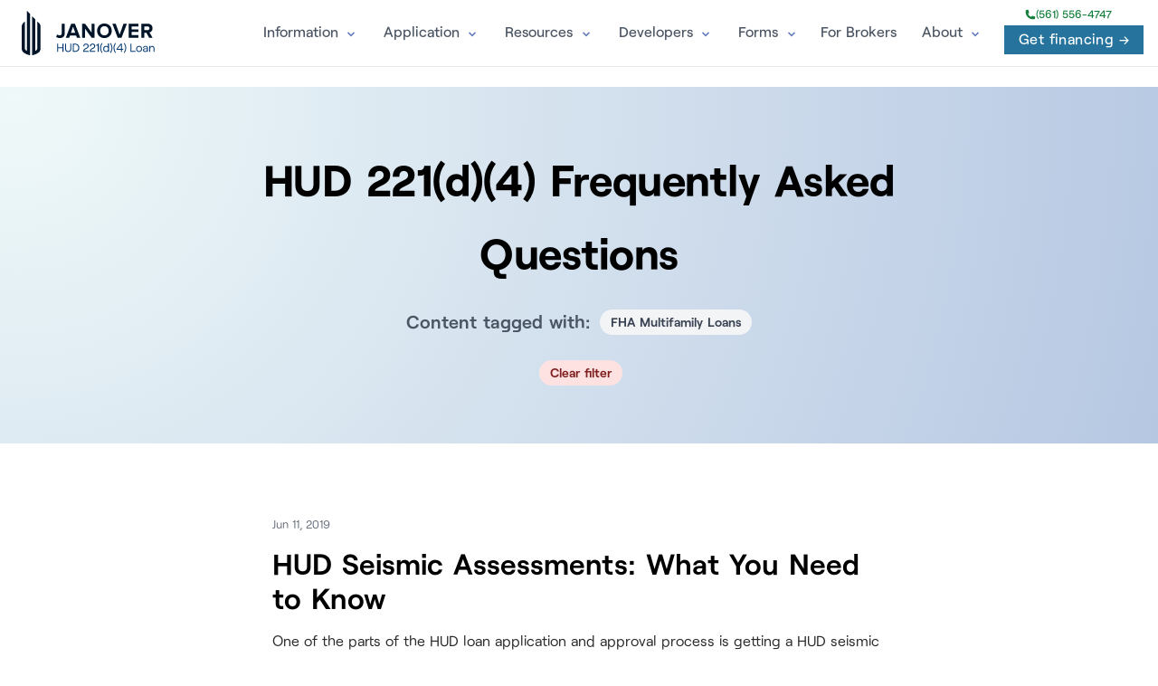

--- FILE ---
content_type: text/html; charset=utf-8
request_url: https://hud221d4.loan/hud-221-d4-faqs/tag/FHA+Multifamily+Loans/
body_size: 7659
content:
<!DOCTYPE html>
<html data-html-server-rendered="true" lang="en" data-vue-tag="%7B%22lang%22:%7B%22ssr%22:%22en%22%7D%7D">
  <head>
    <title>FHA Multifamily Loans | HUD 221(d)(4) Frequently Asked Questions  | HUD 221(d)(4) Loans</title><meta name="gridsome:hash" content="358f8f3dec51fc1d80ff21fc8474714bfba48043"><meta data-vue-tag="ssr" charset="utf-8"><meta data-vue-tag="ssr" name="generator" content="Gridsome v0.7.23"><meta data-vue-tag="ssr" data-key="viewport" name="viewport" content="width=device-width, initial-scale=1, viewport-fit=cover"><meta data-vue-tag="ssr" data-key="format-detection" name="format-detection" content="telephone=no"><meta data-vue-tag="ssr" name="theme-color" content="#f04f1e"><meta data-vue-tag="ssr" data-key="description" name="description" content="Learn everything you need to know about HUD/FHA 221(d)(4) loans with our comprehensive series of FAQs."><meta data-vue-tag="ssr" data-key="robots" name="robots" content="noindex"><meta data-vue-tag="ssr" data-key="og:title" property="og:title" content="FHA Multifamily Loans | HUD 221(d)(4) Frequently Asked Questions  | HUD 221(d)(4) Loans"><meta data-vue-tag="ssr" data-key="og:type" property="og:type" content="website"><meta data-vue-tag="ssr" data-key="og:url" property="og:url" content="https://hud221d4.loan/hud-221-d4-faqs/"><meta data-vue-tag="ssr" data-key="twitter:card" name="twitter:card" content="summary"><link data-vue-tag="ssr" rel="dns-prefetch" href="https://cdn.segment.com"><link data-vue-tag="ssr" rel="dns-prefetch" href="https://api.segment.io"><link data-vue-tag="ssr" rel="preload" href="/fonts/Roobert-Medium-subset.woff2" as="font" type="font/woff2" crossOrigin="anonymous"><link data-vue-tag="ssr" rel="preload" href="/fonts/Roobert-Bold-subset.woff2" as="font" type="font/woff2" crossOrigin="anonymous"><link data-vue-tag="ssr" rel="preload" href="/fonts/Roobert-Regular-subset.woff2" as="font" type="font/woff2" crossOrigin="anonymous"><link data-vue-tag="ssr" rel="preload" href="/fonts/Roobert-SemiBold-subset.woff2" as="font" type="font/woff2" crossOrigin="anonymous"><link data-vue-tag="ssr" rel="canonical" href="https://hud221d4.loan/hud-221-d4-faqs/tag/FHA+Multifamily+Loans/"><link rel="preload" href="/assets/css/0.styles.b52ef17b.css" as="style"><link rel="preload" href="/assets/js/core-js.826b6dfc.js" as="script"><link rel="preload" href="/assets/js/gridsome-vendors.30007031.js" as="script"><link rel="preload" href="/assets/js/vue-vendors.3492ad76.js" as="script"><link rel="preload" href="/assets/js/app.fb3e35d6.js" as="script"><link rel="preload" href="/assets/js/page--src--templates--tag-vue.64466db6.js" as="script"><link rel="prefetch" href="/assets/js/11.e2f709ef.js"><link rel="prefetch" href="/assets/js/12.71e3c19b.js"><link rel="prefetch" href="/assets/js/13.72bae7a6.js"><link rel="prefetch" href="/assets/js/14.924ce903.js"><link rel="prefetch" href="/assets/js/15.79755e3f.js"><link rel="prefetch" href="/assets/js/16.feb6b99a.js"><link rel="prefetch" href="/assets/js/17.b253d28f.js"><link rel="prefetch" href="/assets/js/18.235e6552.js"><link rel="prefetch" href="/assets/js/19.4f8d8c99.js"><link rel="prefetch" href="/assets/js/20.27cf94ca.js"><link rel="prefetch" href="/assets/js/21.fd6f8d18.js"><link rel="prefetch" href="/assets/js/22.4983cba9.js"><link rel="prefetch" href="/assets/js/23.dd758053.js"><link rel="prefetch" href="/assets/js/24.a832e9fa.js"><link rel="prefetch" href="/assets/js/25.9010c455.js"><link rel="prefetch" href="/assets/js/26.5ade53de.js"><link rel="prefetch" href="/assets/js/27.c4e576be.js"><link rel="prefetch" href="/assets/js/28.5dee8664.js"><link rel="prefetch" href="/assets/js/29.a76d2636.js"><link rel="prefetch" href="/assets/js/30.0fe599e2.js"><link rel="prefetch" href="/assets/js/31.5049ca66.js"><link rel="prefetch" href="/assets/js/32.b2ee940b.js"><link rel="prefetch" href="/assets/js/33.a432ddf9.js"><link rel="prefetch" href="/assets/js/34.7ef615ec.js"><link rel="prefetch" href="/assets/js/35.4b9e2b25.js"><link rel="prefetch" href="/assets/js/36.353da189.js"><link rel="prefetch" href="/assets/js/37.2bc94177.js"><link rel="prefetch" href="/assets/js/38.83f10659.js"><link rel="prefetch" href="/assets/js/39.05098f66.js"><link rel="prefetch" href="/assets/js/40.f23c3e3c.js"><link rel="prefetch" href="/assets/js/41.cd0b2100.js"><link rel="prefetch" href="/assets/js/42.fe7d72dc.js"><link rel="prefetch" href="/assets/js/43.b31eb4e9.js"><link rel="prefetch" href="/assets/js/44.d1d8985a.js"><link rel="prefetch" href="/assets/js/45.47526b7c.js"><link rel="prefetch" href="/assets/js/46.254538f5.js"><link rel="prefetch" href="/assets/js/page--src--pages--404-vue.edcdbcc0.js"><link rel="prefetch" href="/assets/js/page--src--templates--blog-vue.446047c2.js"><link rel="prefetch" href="/assets/js/page--src--templates--modular-pages-vue.d790899a.js"><link rel="prefetch" href="/assets/js/page--src--templates--pages-vue.1071ef84.js"><link rel="prefetch" href="/assets/js/page--src--templates--posts-vue.19f80b4c.js"><link rel="stylesheet" href="/assets/css/0.styles.b52ef17b.css"><noscript data-vue-tag="ssr"><style>.g-image--loading{display:none;}</style></noscript>
  </head>
  <body class="blog-list-page transparent-header" data-vue-tag="%7B%22class%22:%7B%22ssr%22:%22blog-list-page%20transparent-header%22%7D%7D">
    <div id="app" data-server-rendered="true"><div class="layout sticky-header"><header class="main-header fixed top-0 z-40 flex-none mx-auto w-full bg-white/90 dark:bg-slate-900 backdrop-blur-sm border-b dark:border-b-0"><a href="https://apply.janover.co/cm/" target="_blank" class="flex flex-col items-center justify-center w-full py-2 md:hidden" style="background: #f04f1e;"><span class="flex items-center justify-center w-full h-full"><span class="text-sm font-medium text-white"><span class="inline-flex h-2 w-2 relative mr-2"><span class="animate-ping absolute inline-flex h-full w-full rounded-full bg-white opacity-75"></span><span class="relative inline-flex rounded-full h-2 w-2 bg-white"></span></span> 
                Tap to get financing
                <span class="inline-flex h-2 w-2 relative ml-2"><span class="animate-ping absolute inline-flex h-full w-full rounded-full bg-white opacity-75"></span><span class="relative inline-flex rounded-full h-2 w-2 bg-white"></span></span></span></span></a><div class="py-3 px-6 mx-auto w-full lg:flex lg:justify-between max-w-[1320px] lg:pr-4"><div class="flex justify-between"><div><a href="/" alt="HUD 221(d)(4) Loans" class="flex items-center"><img fetchpriority="high" src="/website-logo.svg" title="HUD 221(d)(4) Loans" alt="HUD 221(d)(4) Loans" class="logo"></a></div><div class="flex items-center lg:hidden"><a href="tel:+1-561-556-7778" class="ml-1 text-gray-500 dark:text-gray-400 hover:bg-gray-100 dark:hover:bg-gray-800 focus:outline-none focus:ring-4 focus:ring-gray-200 dark:focus:ring-gray-700 rounded-lg text-sm p-2.5 inline-flex items-center"><svg xmlns="http://www.w3.org/2000/svg" fill="none" viewBox="0 0 24 24" stroke-width="1.5" stroke="currentColor" class="w-6 h-6"><path stroke-linecap="round" stroke-linejoin="round" d="M2.25 6.75c0 8.284 6.716 15 15 15h2.25a2.25 2.25 0 002.25-2.25v-1.372c0-.516-.351-.966-.852-1.091l-4.423-1.106c-.44-.11-.902.055-1.173.417l-.97 1.293c-.282.376-.769.542-1.21.38a12.035 12.035 0 01-7.143-7.143c-.162-.441.004-.928.38-1.21l1.293-.97c.363-.271.527-.734.417-1.173L6.963 3.102a1.125 1.125 0 00-1.091-.852H4.5A2.25 2.25 0 002.25 4.5v2.25z"></path></svg></a><button aria-label="Menu" class="ml-1 text-gray-500 dark:text-gray-400 hover:bg-gray-100 dark:hover:bg-gray-800 focus:outline-none focus:ring-4 focus:ring-gray-200 dark:focus:ring-gray-700 rounded-lg text-sm p-2.5 inline-flex items-center"><svg xmlns="http://www.w3.org/2000/svg" width="24" height="24" viewBox="0 0 24 24" stroke-width="1.75" stroke="currentColor" fill="none" stroke-linecap="round" stroke-linejoin="round" class="w-5 h-5"><path stroke="none" d="M0 0h24v24H0z" fill="none"></path><line x1="4" y1="8" x2="20" y2="8"></line><line x1="4" y1="16" x2="20" y2="16"></line></svg></button></div></div><div id="menu" class="items-center w-full hidden lg:w-auto lg:flex text-gray-600 dark:text-slate-200 bg-white lg:bg-transparent"><div class="flex flex-col py-2 px-5 lg:p-0 lg:flex-row lg:self-center w-full lg:w-auto menu-wrap"><div class="links-folder-wrap flex self-center"><div class="link-with-toggle"><span class="link-wrap flex items-center"><a href="/" class="text-[16px] xl:text-base font-medium hover:text-gray-900 dark:hover:text-white py-1 mt-4 md:mt-0 md:py-1 lg:px-4 flex items-center transition duration-150 ease-in-out">Information</a></span><div class="folder-toggle"></div></div><div class="folder-wrap"><div><div class="folder text-sm"><span class="folder-link mb-2 md:mb-0 md:mb-0"><a href="/hud-221-d-4-loan-facts/">Loan Facts</a></span><span class="folder-link mb-2 md:mb-0 md:mb-0"><a href="/hud-221d4-terms-qualification-guidelines/"> Terms, Qualifications &amp; Guidelines</a></span><span class="folder-link mb-2 md:mb-0 md:mb-0"><a href="/interest-rate/">Interest Rate</a></span><span class="folder-link mb-2 md:mb-0 md:mb-0"><a href="/term-sheet/">Term Sheet</a></span><span class="folder-link mb-2 md:mb-0 md:mb-0"><a href="/hud-multifamily-loans/">HUD Multifamily Loans</a></span><span class="folder-link mb-2 md:mb-0 md:mb-0"><a href="/statutory-limit/">Statutory Limit</a></span><span class="folder-link mb-2 md:mb-0 md:mb-0"><a href="/process/">Process</a></span><span class="folder-link mb-2 md:mb-0 md:mb-0"><a href="/refinance/">Refinance</a></span><span class="folder-link mb-2 md:mb-0 md:mb-0"><a href="/hud-multifamily-construction-loans/">HUD Multifamily Construction Loans</a></span></div></div></div></div><!----><div class="links-folder-wrap flex self-center"><div class="link-with-toggle"><span class="link-wrap flex items-center"><a href="/" class="text-[16px] xl:text-base font-medium hover:text-gray-900 dark:hover:text-white py-1 mt-4 md:mt-0 md:py-1 lg:px-4 flex items-center transition duration-150 ease-in-out">Application</a></span><div class="folder-toggle"></div></div><div class="folder-wrap"><div><div class="folder text-sm"><span class="folder-link mb-2 md:mb-0 md:mb-0"><a href="/hud-221d4-application-process/">Application Process</a></span><span class="folder-link mb-2 md:mb-0 md:mb-0"><a href="/checklist/">Checklist</a></span></div></div></div></div><!----><div class="links-folder-wrap flex self-center"><div class="link-with-toggle"><span class="link-wrap flex items-center"><a href="/" class="text-[16px] xl:text-base font-medium hover:text-gray-900 dark:hover:text-white py-1 mt-4 md:mt-0 md:py-1 lg:px-4 flex items-center transition duration-150 ease-in-out">Resources</a></span><div class="folder-toggle"></div></div><div class="folder-wrap"><div><div class="folder text-sm"><span class="folder-link mb-2 md:mb-0 md:mb-0"><a href="/hud-221-d4-faqs/">HUD 221(d)(4) FAQs</a></span><span class="folder-link mb-2 md:mb-0 md:mb-0"><a href="/glossary/">Glossary</a></span><span class="folder-link mb-2 md:mb-0 md:mb-0"><a href="https://www.hud.loans/multifamily-insurance/">Multifamily Insurance</a></span></div></div></div></div><!----><div class="links-folder-wrap flex self-center"><div class="link-with-toggle"><span class="link-wrap flex items-center"><a href="/" class="text-[16px] xl:text-base font-medium hover:text-gray-900 dark:hover:text-white py-1 mt-4 md:mt-0 md:py-1 lg:px-4 flex items-center transition duration-150 ease-in-out">Developers</a></span><div class="folder-toggle"></div></div><div class="folder-wrap"><div><div class="folder text-sm"><span class="folder-link mb-2 md:mb-0 md:mb-0"><a href="/general-contractor-requirements/">General Contractor Requirements</a></span><span class="folder-link mb-2 md:mb-0 md:mb-0"><a href="/developer-requirements-fees/">Developer Requirements &amp; Fees</a></span><span class="folder-link mb-2 md:mb-0 md:mb-0"><a href="/3rd-party-reports-guidelines/">3rd Party Reports &amp; Guidelines</a></span><span class="folder-link mb-2 md:mb-0 md:mb-0"><a href="/hud-221d4-appraisal-process/">Appraisal Process</a></span><span class="folder-link mb-2 md:mb-0 md:mb-0"><a href="/hud-221d4-market-study/">Market Study</a></span><span class="folder-link mb-2 md:mb-0 md:mb-0"><a href="/architectural-and-engineering-reports/">Architectural and Engineering Reports</a></span><span class="folder-link mb-2 md:mb-0 md:mb-0"><a href="/davis-bacon-wages/">Davis Bacon Wages</a></span><span class="folder-link mb-2 md:mb-0 md:mb-0"><a href="/environmental-assessments/">Environmental Assessments</a></span></div></div></div></div><!----><div class="links-folder-wrap flex self-center"><div class="link-with-toggle"><span class="link-wrap flex items-center"><a href="/" class="text-[16px] xl:text-base font-medium hover:text-gray-900 dark:hover:text-white py-1 mt-4 md:mt-0 md:py-1 lg:px-4 flex items-center transition duration-150 ease-in-out">Forms</a></span><div class="folder-toggle"></div></div><div class="folder-wrap"><div><div class="folder text-sm"><span class="folder-link mb-2 md:mb-0 md:mb-0"><a href="/hud-221d4-loan-timetable/">Typical Loan Timetable</a></span><span class="folder-link mb-2 md:mb-0 md:mb-0"><a href="/hud-221d4-detailed-operating-statement-underwriting-analysis/">Detailed Operating Statement &amp; Underwriting Analysis</a></span><span class="folder-link mb-2 md:mb-0 md:mb-0"><a href="/hud-221d4-estimate-of-replacement-construction-costs/">Estimate of Replacement &amp; Construction Costs</a></span></div></div></div></div><!----><!----><a href="https://janover.pro" class="text-[16px] xl:text-base font-medium hover:text-gray-900 dark:hover:text-white lg:px-3 py-3 flex items-center transition duration-150 ease-in-out">
                        For Brokers  
                    </a><div class="links-folder-wrap flex self-center"><div class="link-with-toggle"><span class="link-wrap flex items-center"><a href="/" class="text-[16px] xl:text-base font-medium hover:text-gray-900 dark:hover:text-white py-1 mt-4 md:mt-0 md:py-1 lg:px-4 flex items-center transition duration-150 ease-in-out">About</a></span><div class="folder-toggle"></div></div><div class="folder-wrap"><div><div class="folder text-sm"><span class="folder-link mb-2 md:mb-0 md:mb-0"><a href="/what-we-do/">About HUD 221(d)(4) Loan</a></span><span class="folder-link mb-2 md:mb-0 md:mb-0"><a href="/contact/">Contact us</a></span><span class="folder-link mb-2 md:mb-0 md:mb-0"><a href="/leadership/">Leadership</a></span></div></div></div></div><!----></div><div class="lg:self-center flex items-center mb-4 lg:mb-0"><div class="hidden items-center flex-col lg:flex"><a href="tel:+1-(561) 556-4747" class="text-xs font-medium -mt-1 mb-1 flex items-center gap-1 text-green-700"><svg xmlns="http://www.w3.org/2000/svg" viewBox="0 0 24 24" fill="currentColor" class="w-3 h-3"><path fillRule="evenodd" d="M1.5 4.5a3 3 0 013-3h1.372c.86 0 1.61.586 1.819 1.42l1.105 4.423a1.875 1.875 0 01-.694 1.955l-1.293.97c-.135.101-.164.249-.126.352a11.285 11.285 0 006.697 6.697c.103.038.25.009.352-.126l.97-1.293a1.875 1.875 0 011.955-.694l4.423 1.105c.834.209 1.42.959 1.42 1.82V19.5a3 3 0 01-3 3h-2.25C8.552 22.5 1.5 15.448 1.5 6.75V4.5z" clipRule="evenodd"></path></svg>


                        (561) 556-4747
                    </a><div class="flex items-center"><a href="https://apply.janover.co/cm/" target="_blank" class="px-4 py-1 inline-flex items-center text-white bg-primary hover:bg-cyan-600 focus:ring-4 focus:ring-blue-300 font-medium text-center ml-3 btn-sm inline-block tracking-wide">
                            Get financing →
                        </a></div></div></div></div></div></header><!----><div id="mainContent" data-v-ce9da308><div class="blog-heading-wrap" data-v-ce9da308><div class="container blog-page" data-v-ce9da308><div class="journal-hero" data-v-ce9da308><h1 class="journal-header" data-v-ce9da308>
          HUD 221(d)(4) Frequently Asked Questions 
        </h1><h2 class="text-xl text-gray-600 mt-5" data-v-ce9da308>Content tagged with: <span class="bg-gray-100 rounded-full px-3 py-1 ml-1 text-sm font-semibold text-gray-700 inline-block align-middle -mt-1" data-v-ce9da308>FHA Multifamily Loans</span></h2><!----><a href="/hud-221-d4-faqs/" class="bg-red-100 rounded-full px-3 py-1 ml-1 mt-3 text-sm font-semibold text-red-900 inline-block align-middle" data-v-ce9da308>Clear filter</a></div></div></div><div class="posts-wrap" data-v-ce9da308><a href="/hud-221-d4-faqs/hud-seismic-assessments-what-you-need-to-know/" v-if="true" class="journal-post" data-v-ce9da308><div role="main" class="container journal" data-v-ce9da308><div class="flex space-x-1 text-gray-500" data-v-ce9da308><small class="journal-date" data-v-ce9da308>Jun 11, 2019
          </small></div><h2 class="journal-title" data-v-ce9da308>HUD Seismic Assessments: What You Need to Know</h2><p class="journal-excerpt" data-v-ce9da308>One of the parts of the HUD loan application and approval process is getting a HUD seismic assessment, which is needed if your HUD 221(d)(4) project is located in seismic zones 3 or 4. Seismic zones 3 and 4 (based on 1997 UBC seismic zone maps) are generally located in areas including all of California, large amounts of Alaska and Hawaii, some Oregon, Washington, and Nevada, and a small amount of Tennessee, Kentucky, Illinois, and Arkansas.</p></div></a><a href="/hud-221-d4-faqs/what-is-the-federal-housing-administration-fha/" v-if="true" class="journal-post" data-v-ce9da308><div role="main" class="container journal" data-v-ce9da308><div class="flex space-x-1 text-gray-500" data-v-ce9da308><small class="journal-date" data-v-ce9da308>Jun 6, 2019
          </small></div><h2 class="journal-title" data-v-ce9da308>What is the Federal Housing Administration's (FHA) Role in Multifamily Debt?</h2><p class="journal-excerpt" data-v-ce9da308>The Federal Housing Administration (FHA), founded in 1934, is a U.S. government agency under the U.S. Department of Housing and Urban Development (HUD). The main purpose of the FHA is to insure residential real estate loans. While many of the FHA's loans focus on individual homebuyers, the FHA also provides loans for multifamily builders and developers, including it's popular HUD 221(d)(4) loan program.</p></div></a><a href="/hud-221-d4-faqs/what-are-the-terms-and-amortization-of-hud-multifamily-construction-loansfinancing-loans/" v-if="true" class="journal-post" data-v-ce9da308><div role="main" class="container journal" data-v-ce9da308><div class="flex space-x-1 text-gray-500" data-v-ce9da308><small class="journal-date" data-v-ce9da308>May 4, 2018
          </small></div><h2 class="journal-title" data-v-ce9da308>What are the terms and amortization of HUD multifamily construction loans/financing loans?</h2><p class="journal-excerpt" data-v-ce9da308>During construction, HUD multifamily construction loans are fixed and interest only (for up to 36 months). This is followed by an additional 40 years of fully amortized, fixed-rate payments. Altogether, there is a maximum term of 43 years, including construction.</p></div></a><a href="/hud-221-d4-faqs/are-the-interest-rates-fixed-with-fha-221d4-loans/" v-if="true" class="journal-post" data-v-ce9da308><div role="main" class="container journal" data-v-ce9da308><div class="flex space-x-1 text-gray-500" data-v-ce9da308><small class="journal-date" data-v-ce9da308>May 4, 2018
          </small></div><h2 class="journal-title" data-v-ce9da308>Are the interest rates fixed with FHA 221(d)(4) loans?</h2><p class="journal-excerpt" data-v-ce9da308>One of the major benefits of a HUD/FHA 221(d)(4) loans is the fact that they have incredibly competitive interest rates. But are these interest rates fixed or variable? Let's take a look.</p></div></a><a href="/hud-221-d4-faqs/do-hudfha-221d4-loans-qualify-for-ginnie-mae-securities/" v-if="true" class="journal-post" data-v-ce9da308><div role="main" class="container journal" data-v-ce9da308><div class="flex space-x-1 text-gray-500" data-v-ce9da308><small class="journal-date" data-v-ce9da308>May 4, 2018
          </small></div><h2 class="journal-title" data-v-ce9da308>Do HUD/FHA 221(d)(4) loans qualify for Ginnie Mae securities?</h2><p class="journal-excerpt" data-v-ce9da308>The Government National Mortgage Association, otherwise known as Ginnie Mae, issues mortgage-backed securities, which are &quot;backed by the full credit and faith of the U.S. government.&quot; These are based on FHA loans, which include HUD/FHA 221(d)(4) loans, as well as loans issued by the Department of Veterans Affairs (VA).</p></div></a><a href="/hud-221-d4-faqs/who-is-eligible-to-reside-in-hudfha-221d4-properties/" v-if="true" class="journal-post" data-v-ce9da308><div role="main" class="container journal" data-v-ce9da308><div class="flex space-x-1 text-gray-500" data-v-ce9da308><small class="journal-date" data-v-ce9da308>May 3, 2018
          </small></div><h2 class="journal-title" data-v-ce9da308>Who is eligible to reside in HUD/FHA 221(d)(4) properties?</h2><p class="journal-excerpt" data-v-ce9da308>If you're considering building or renovating a multifamily residential property with a HUD/FHA 221(d)(4) loan, you might be wondering if it restricts or limits the kinds of residents that can live in the development. And, in pretty much every case, the answer is no.</p></div></a><a href="/hud-221-d4-faqs/how-do-i-apply-for-fha-multifamily-construction-loansfinancing/" v-if="true" class="journal-post" data-v-ce9da308><div role="main" class="container journal" data-v-ce9da308><div class="flex space-x-1 text-gray-500" data-v-ce9da308><small class="journal-date" data-v-ce9da308>May 3, 2018
          </small></div><h2 class="journal-title" data-v-ce9da308>How do I apply for FHA multifamily construction loans/financing?</h2><p class="journal-excerpt" data-v-ce9da308>If you're interested in getting financing to construct or renovate a multifamily residential property, getting an FHA/HUD 221(d)(4) loan can be one of the most cost effective ways to do so. But, to get an FHA/HUD 221(d)(4) loan, you'll need to do significant preparation.</p></div></a></div></div><div class="footer-wrap"><div id="mainCTA"><section class="hero-wrap py-6 text-center px-4 -mt-8 mb-16" data-v-e99ee18e><div class="hero" data-v-e99ee18e><div class="max-w-5xl mx-auto pt-10" data-v-e99ee18e><h1 class="hero-title text-4xl md:text-4xl lg:text-6xl leading-tight font-bold" data-v-e99ee18e><span data-v-e99ee18e>Getting commercial property financing should be easy.</span><span class="color-accent" data-v-e99ee18e>⁠</span><span class="color-accent" data-v-e99ee18e> Now&nbsp;it&nbsp;is.</span></h1><p class="max-w-3xl text-md text-gray-500 mx-auto mt-5" data-v-e99ee18e>Click below for a free, no obligation quote and to learn more about your loan options.</p><a href="https://apply.janover.co/cm/" target="_blank" class="cta-btn cta-btn_hero !text-white" data-v-e99ee18e>Get financing →</a></div></div></section></div><div class="container"><div class="py-12 mb-12 grid"><div class="grid grid-cols-1 items-center gap-8"><div><div class="max-w-3xl text-center mx-auto"><h3 class="text-4xl lg:text-5xl font-bold">
              Janover: Your Partner in Growth
            </h3><p class="mt-2 max-w-xl mx-auto leading-normal opacity-70">
              At Janover, we offer a wide range of services tailored to your
              unique needs. From commercial property loans and LP management to
              business loans and services for lenders, we're here to help you
              succeed.
            </p><a href="https://janover.co" class="mt-2 inline-block font-medium !text-accent">
              Learn more about Janover →
            </a></div><div class="mt-6 grid grid-cols-1 md:grid-cols-2 lg:grid-cols-4 gap-4"><div class="bg-card text-card-foreground rounded-xl border p-4"><Icon name="building" class="text-primary h-6 w-6 text-3xl"></Icon><strong class="mt-2 block">Commercial Property Loans</strong><p class="opacity-70">Get the best CRE financing on the market.</p><a href="https://janover.co/get-financing" class="mt-2 inline-block font-medium !text-accent">
                Explore Financing Options →
              </a></div><div class="bg-card text-card-foreground rounded-xl border p-4"><Icon name="users" class="text-primary h-6 w-6 text-3xl"></Icon><strong class="mt-2 block">LP Management</strong><p class="opacity-70">
                Syndicate deals on autopilot with Janover Connect.
              </p><a href="https://connect.janover.co/" class="mt-2 inline-block font-medium !text-accent">
                Discover LP Management →
              </a></div><div class="bg-card text-card-foreground rounded-xl border p-4"><Icon name="briefcase" class="text-primary h-6 w-6 text-3xl"></Icon><strong class="mt-2 block">Business Loans</strong><p class="opacity-70">
                Match with the right kind of loan, in record time.
              </p><a href="https://janover.co/business-loans" class="mt-2 inline-block font-medium !text-accent">
                Find Business Loans →
              </a></div><div class="bg-card text-card-foreground rounded-xl border p-4"><Icon name="handshake" class="text-primary h-6 w-6 text-3xl"></Icon><strong class="mt-2 block">For Lenders</strong><p class="opacity-70">
                Supercharge your loan pipeline. Unlock more deals.
              </p><a href="https://janover.co/lenders" class="mt-2 inline-block font-medium !text-accent">
                Boost Your Loan Pipeline →
              </a></div></div></div></div></div></div><footer role="contentinfo" class="footer"><div class="container"><section class="section-halfed"><div class="half-text mb-10"><img fetchpriority="high" src="/website-logo.svg" title="HUD 221(d)(4) Loans" alt="HUD 221(d)(4) Loans"></div><div class="half-text forbes"></div><div><p><b>HUD 221(d)(4) Loans</b> is a part of
            <a href="https://janover.co/?utm_campaign=organic_footer" target="_blank">Janover Tech Inc.</a>. Please visit some of our family of sites at:
            <a href="https://www.multifamily.loans/" target="_blank">Multifamily Loans</a>, 
            <a href="https://www.commercialrealestate.loans" target="_blank">Commercial Real Estate Loans</a>, 
            <a href="https://www.sba7a.loans/" target="_blank">SBA 7(a) Loans</a>, 
            <a href="https://www.hud.loans/" target="_blank">HUD Loans</a>, and 
            <a href="https://janover.pro/" target="_blank" rel="dofollow">Janover Pro</a>.
          </p></div></section><section class="footer-menu mb-8"><div class="grid-item space-y-2"><div class="footer-grid-heading">Janover Tech Inc.</div><p>335 E. Linton Blvd. <br>Suite B14 #2074<br>Delray Beach, FL 33483<br><a href="tel:+1-(561) 556-4747" class="text-regular font-medium mt-1 mb-1 flex items-center gap-1 !text-green-700"><svg xmlns="http://www.w3.org/2000/svg" viewBox="0 0 24 24" fill="currentColor" class="w-3 h-3"><path fillRule="evenodd" d="M1.5 4.5a3 3 0 013-3h1.372c.86 0 1.61.586 1.819 1.42l1.105 4.423a1.875 1.875 0 01-.694 1.955l-1.293.97c-.135.101-.164.249-.126.352a11.285 11.285 0 006.697 6.697c.103.038.25.009.352-.126l.97-1.293a1.875 1.875 0 011.955-.694l4.423 1.105c.834.209 1.42.959 1.42 1.82V19.5a3 3 0 01-3 3h-2.25C8.552 22.5 1.5 15.448 1.5 6.75V4.5z" clipRule="evenodd"></path></svg>


                  (561) 556-4747
              </a>
            ﻿<br><a href="/cdn-cgi/l/email-protection#89e1ece5e5e6c9e1fcedbbbbb8edbda7e5e6e8e7"><span class="__cf_email__" data-cfemail="acc4c9c0c0c3ecc4d9c89e9e9dc89882c0c3cdc2">[email&#160;protected]</span></a><br></p></div><!----><!----><!----><!----><!----><!----><!----><!----><div class="grid-item space-y-2"><div class="footer-grid-heading"> Site Information</div><p><a target="_blank" href="/privacy-policy/">Privacy Policy</a><br><a target="_blank" href="/terms-of-use/">Terms of Use</a><br><!----><br><br><a href="https://janover.pro/">For Commercial Mortgage Brokers</a></p></div></section><section class="text-gray-500 !text-xs space-y-4"><p>This website is owned by a company that offers business advice, information and other services related to multifamily, commercial real estate, and business financing. <strong>We have no affiliation with any government agency and are not a lender</strong>. <span style="text-decoration:underline">We are a technology company that uses software and experience to bring lenders and borrowers together.</span> By using this website, you agree to our use of cookies, our <a href="https://janover.ventures/terms-of-use" rel="noopener">Terms of Use</a> and our <a href="https://janover.ventures/privacy" rel="noopener">Privacy Policy</a>. We use cookies to provide you with a great experience and to help our website run effectively.</p><p>Freddie Mac® and Optigo® are registered trademarks of Freddie Mac. Fannie Mae® is a registered trademark of Fannie Mae. We are not affiliated with the Department of Housing and Urban Development (HUD), Federal Housing Administration (FHA), Freddie Mac or Fannie Mae.</p><p>This website utilizes artificial intelligence technologies to auto-generate responses, which have limitations in accuracy and appropriateness. Users should not rely upon AI-generated content for definitive advice and instead should confirm facts or consult professionals regarding any personal, legal, financial or other matters. The website owner is not responsible for damages allegedly arising from use of this website's AI.</p><p>Copyright © 2026 Janover Tech Inc. All rights reserved.</p></section></div></footer></div><div class="form-wrapper top-[0] left-0 w-full h-full bg-white fixed flex flex-col justify-start items-center overflow-y-scroll z-[2147483201] overflow-x-hidden scrolling-touch formm hidden"><div class="w-full flex flex-col items-center bg-gray-100"><!----><div class="w-full text-gray-400 z-10 text-center relative hover:text-gray-500"><div class="close-button py-1 font-semibold flex gap-3 items-center justify-end cursor-pointer px-4"><span class="transform rotate-45 inline-block text-xl">+</span></div></div></div><div class="pt-10 pb-48 w-full"><img src="https://us-east-1.graphassets.com/ABqYApXNwQtmTX3oZCEMdz/KQJKhuJS9mw5Jx1BmYY9" class="w-32 mb-10 mx-auto"><p class="max-w-xs mx-auto block mb-10 w-full font-medium text-center">Fill out the form below and get the pricing and terms banks can't compete with.</p><div id="hubspotForm" class="mx-auto"></div><!----></div></div></div></div>
    <script data-cfasync="false" src="/cdn-cgi/scripts/5c5dd728/cloudflare-static/email-decode.min.js"></script><script src="/assets/js/core-js.826b6dfc.js" defer></script><script src="/assets/js/page--src--templates--tag-vue.64466db6.js" defer></script><script src="/assets/js/gridsome-vendors.30007031.js" defer></script><script src="/assets/js/vue-vendors.3492ad76.js" defer></script><script src="/assets/js/app.fb3e35d6.js" defer></script>
  </body>
</html>


--- FILE ---
content_type: text/css; charset=utf-8
request_url: https://hud221d4.loan/assets/css/0.styles.b52ef17b.css
body_size: 32702
content:
*,:after,:before{--tw-border-spacing-x:0;--tw-border-spacing-y:0;--tw-translate-x:0;--tw-translate-y:0;--tw-rotate:0;--tw-skew-x:0;--tw-skew-y:0;--tw-scale-x:1;--tw-scale-y:1;--tw-scroll-snap-strictness:proximity;--tw-ring-offset-width:0px;--tw-ring-offset-color:#fff;--tw-ring-color:rgba(59,130,246,0.5);--tw-ring-offset-shadow:0 0 transparent;--tw-ring-shadow:0 0 transparent;--tw-shadow:0 0 transparent;--tw-shadow-colored:0 0 transparent}::backdrop{--tw-border-spacing-x:0;--tw-border-spacing-y:0;--tw-translate-x:0;--tw-translate-y:0;--tw-rotate:0;--tw-skew-x:0;--tw-skew-y:0;--tw-scale-x:1;--tw-scale-y:1;--tw-scroll-snap-strictness:proximity;--tw-ring-offset-width:0px;--tw-ring-offset-color:#fff;--tw-ring-color:rgba(59,130,246,0.5);--tw-ring-offset-shadow:0 0 transparent;--tw-ring-shadow:0 0 transparent;--tw-shadow:0 0 transparent;--tw-shadow-colored:0 0 transparent}/*
! tailwindcss v3.4.19 | MIT License | https://tailwindcss.com
*/*,:after,:before{border:0 solid #e5e7eb}:after,:before{--tw-content:""}:host,html{line-height:1.5;-webkit-text-size-adjust:100%;-moz-tab-size:4;-o-tab-size:4;tab-size:4;font-family:Roobert,sans-serif;font-feature-settings:normal;font-variation-settings:normal;-webkit-tap-highlight-color:transparent}body{line-height:inherit}hr{height:0;color:inherit;border-top-width:1px}abbr:where([title]){-webkit-text-decoration:underline dotted;text-decoration:underline dotted}h1,h2,h3,h4,h5,h6{font-size:inherit;font-weight:inherit}a{text-decoration:inherit}b,strong{font-weight:bolder}code,kbd,pre,samp{font-family:ui-monospace,SFMono-Regular,Menlo,Monaco,Consolas,Liberation Mono,Courier New,monospace;font-feature-settings:normal;font-variation-settings:normal;font-size:1em}small{font-size:80%}sub,sup{font-size:75%;line-height:0;position:relative;vertical-align:baseline}sub{bottom:-.25em}sup{top:-.5em}table{text-indent:0;border-color:inherit;border-collapse:collapse}button,input,optgroup,select,textarea{font-family:inherit;font-feature-settings:inherit;font-variation-settings:inherit;font-size:100%;font-weight:inherit;line-height:inherit;letter-spacing:inherit;color:inherit;margin:0;padding:0}button,select{text-transform:none}button,input:where([type=button]),input:where([type=reset]),input:where([type=submit]){-webkit-appearance:button;background-color:transparent;background-image:none}:-moz-focusring{outline:auto}:-moz-ui-invalid{box-shadow:none}progress{vertical-align:baseline}::-webkit-inner-spin-button,::-webkit-outer-spin-button{height:auto}[type=search]{-webkit-appearance:textfield;outline-offset:-2px}::-webkit-search-decoration{-webkit-appearance:none}::-webkit-file-upload-button{-webkit-appearance:button;font:inherit}summary{display:list-item}blockquote,dd,dl,figure,h1,h2,h3,h4,h5,h6,hr,p,pre{margin:0}fieldset{margin:0}fieldset,legend{padding:0}menu,ol,ul{list-style:none;margin:0;padding:0}dialog{padding:0}textarea{resize:vertical}input::-moz-placeholder,textarea::-moz-placeholder{opacity:1;color:#9ca3af}input::placeholder,textarea::placeholder{opacity:1;color:#9ca3af}[role=button],button{cursor:pointer}:disabled{cursor:default}audio,canvas,embed,iframe,img,object,svg,video{display:block;vertical-align:middle}img,video{max-width:100%;height:auto}[hidden]:where(:not([hidden=until-found])){display:none}.container{width:100%}@media (min-width:640px){.container{max-width:640px}}@media (min-width:768px){.container{max-width:768px}}@media (min-width:1024px){.container{max-width:1024px}}@media (min-width:1280px){.container{max-width:1280px}}@media (min-width:1536px){.container{max-width:1536px}}.sr-only{position:absolute;width:1px;height:1px;padding:0;margin:-1px;overflow:hidden;clip:rect(0,0,0,0);white-space:nowrap;border-width:0}.pointer-events-none{pointer-events:none}.visible{visibility:visible}.static{position:static}.fixed{position:fixed}.absolute{position:absolute}.relative{position:relative}.sticky{position:sticky}.-inset-4{inset:-1rem}.inset-0{inset:0}.inset-x-0{left:0;right:0}.-bottom-6{bottom:-1.5rem}.-top-12{top:-3rem}.-top-4{top:-1rem}.-top-8{top:-2rem}.bottom-0{bottom:0}.left-0{left:0}.left-8{left:2rem}.left-\[calc\(50\%-11rem\)\]{left:calc(50% - 11rem)}.right-0{right:0}.top-0{top:0}.top-\[-10rem\]{top:-10rem}.top-\[0\.2rem\]{top:.2rem}.top-\[0\]{top:0}.top-\[4\.62rem\]{top:4.62rem}.isolate{isolation:isolate}.-z-10{z-index:-10}.z-10{z-index:10}.z-20{z-index:20}.z-40{z-index:40}.z-50{z-index:50}.z-\[2147483201\]{z-index:2147483201}.z-\[230\]{z-index:230}.\!m-0{margin:0!important}.m-4{margin:1rem}.\!my-0{margin-top:0!important;margin-bottom:0!important}.mx-1{margin-left:.25rem;margin-right:.25rem}.mx-2{margin-left:.5rem;margin-right:.5rem}.mx-8{margin-left:2rem;margin-right:2rem}.mx-auto{margin-left:auto;margin-right:auto}.my-10{margin-top:2.5rem;margin-bottom:2.5rem}.my-12{margin-top:3rem;margin-bottom:3rem}.my-2{margin-top:.5rem;margin-bottom:.5rem}.my-20{margin-top:5rem;margin-bottom:5rem}.my-4{margin-top:1rem;margin-bottom:1rem}.my-5{margin-top:1.25rem;margin-bottom:1.25rem}.my-6{margin-top:1.5rem;margin-bottom:1.5rem}.my-8{margin-top:2rem;margin-bottom:2rem}.\!mb-0{margin-bottom:0!important}.\!mb-1{margin-bottom:.25rem!important}.\!mb-2{margin-bottom:.5rem!important}.\!mr-1{margin-right:.25rem!important}.\!mr-2{margin-right:.5rem!important}.\!mt-0{margin-top:0!important}.\!mt-3{margin-top:.75rem!important}.\!mt-4{margin-top:1rem!important}.-mb-2{margin-bottom:-.5rem}.-mb-4{margin-bottom:-1rem}.-mb-\[12px\]{margin-bottom:-12px}.-mr-4{margin-right:-1rem}.-mt-1{margin-top:-.25rem}.-mt-10{margin-top:-2.5rem}.-mt-2{margin-top:-.5rem}.-mt-4{margin-top:-1rem}.-mt-6{margin-top:-1.5rem}.-mt-8{margin-top:-2rem}.-mt-\[2px\]{margin-top:-2px}.mb-0{margin-bottom:0}.mb-1{margin-bottom:.25rem}.mb-10{margin-bottom:2.5rem}.mb-12{margin-bottom:3rem}.mb-16{margin-bottom:4rem}.mb-2{margin-bottom:.5rem}.mb-20{margin-bottom:5rem}.mb-3{margin-bottom:.75rem}.mb-32{margin-bottom:8rem}.mb-4{margin-bottom:1rem}.mb-5{margin-bottom:1.25rem}.mb-6{margin-bottom:1.5rem}.mb-8{margin-bottom:2rem}.ml-0\.5{margin-left:.125rem}.ml-1{margin-left:.25rem}.ml-2{margin-left:.5rem}.ml-3{margin-left:.75rem}.ml-4{margin-left:1rem}.ml-5{margin-left:1.25rem}.ml-\[39px\]{margin-left:39px}.mr-1{margin-right:.25rem}.mr-2{margin-right:.5rem}.mr-2\.5{margin-right:.625rem}.mr-3{margin-right:.75rem}.mr-5{margin-right:1.25rem}.mr-8{margin-right:2rem}.mt-1{margin-top:.25rem}.mt-10{margin-top:2.5rem}.mt-12{margin-top:3rem}.mt-16{margin-top:4rem}.mt-2{margin-top:.5rem}.mt-20{margin-top:5rem}.mt-24{margin-top:6rem}.mt-3{margin-top:.75rem}.mt-4{margin-top:1rem}.mt-5{margin-top:1.25rem}.mt-6{margin-top:1.5rem}.mt-7{margin-top:1.75rem}.mt-8{margin-top:2rem}.\!block{display:block!important}.block{display:block}.inline-block{display:inline-block}.inline{display:inline}.flex{display:flex}.inline-flex{display:inline-flex}.table{display:table}.inline-table{display:inline-table}.table-row{display:table-row}.flow-root{display:flow-root}.grid{display:grid}.contents{display:contents}.\!hidden{display:none!important}.hidden{display:none}.\!h-5{height:1.25rem!important}.h-1{height:.25rem}.h-10{height:2.5rem}.h-12{height:3rem}.h-2{height:.5rem}.h-2\/3{height:66.666667%}.h-3{height:.75rem}.h-4{height:1rem}.h-40{height:10rem}.h-5{height:1.25rem}.h-6{height:1.5rem}.h-8{height:2rem}.h-9{height:2.25rem}.h-\[21\.1875rem\]{height:21.1875rem}.h-full{height:100%}.max-h-28{max-height:7rem}.max-h-\[calc\(100vh-12rem\)\]{max-height:calc(100vh - 12rem)}.min-h-\[75vh\]{min-height:75vh}.\!w-28{width:7rem!important}.\!w-5{width:1.25rem!important}.\!w-full{width:100%!important}.w-0{width:0}.w-1\/2{width:50%}.w-10{width:2.5rem}.w-12{width:3rem}.w-2{width:.5rem}.w-3{width:.75rem}.w-32{width:8rem}.w-4{width:1rem}.w-40{width:10rem}.w-48{width:12rem}.w-5{width:1.25rem}.w-6{width:1.5rem}.w-8{width:2rem}.w-9{width:2.25rem}.w-auto{width:auto}.w-full{width:100%}.min-w-0{min-width:0}.max-w-2xl{max-width:42rem}.max-w-3xl{max-width:48rem}.max-w-5xl{max-width:64rem}.max-w-6xl{max-width:72rem}.max-w-7xl{max-width:80rem}.max-w-\[1320px\]{max-width:1320px}.max-w-lg{max-width:32rem}.max-w-md{max-width:28rem}.max-w-none{max-width:none}.max-w-prose{max-width:65ch}.max-w-sm{max-width:24rem}.max-w-xl{max-width:36rem}.max-w-xs{max-width:20rem}.flex-1{flex:1 1 0%}.flex-none{flex:none}.flex-shrink-0,.shrink-0{flex-shrink:0}.flex-grow{flex-grow:1}.table-auto{table-layout:auto}.-translate-x-1\/2{--tw-translate-x:-50%}.-translate-x-1\/2,.rotate-180{transform:translate(var(--tw-translate-x),var(--tw-translate-y)) rotate(var(--tw-rotate)) skewX(var(--tw-skew-x)) skewY(var(--tw-skew-y)) scaleX(var(--tw-scale-x)) scaleY(var(--tw-scale-y))}.rotate-180{--tw-rotate:180deg}.rotate-45{--tw-rotate:45deg}.rotate-45,.rotate-\[30deg\]{transform:translate(var(--tw-translate-x),var(--tw-translate-y)) rotate(var(--tw-rotate)) skewX(var(--tw-skew-x)) skewY(var(--tw-skew-y)) scaleX(var(--tw-scale-x)) scaleY(var(--tw-scale-y))}.rotate-\[30deg\]{--tw-rotate:30deg}.scale-110{--tw-scale-x:1.1;--tw-scale-y:1.1}.scale-50,.scale-110{transform:translate(var(--tw-translate-x),var(--tw-translate-y)) rotate(var(--tw-rotate)) skewX(var(--tw-skew-x)) skewY(var(--tw-skew-y)) scaleX(var(--tw-scale-x)) scaleY(var(--tw-scale-y))}.scale-50{--tw-scale-x:.5;--tw-scale-y:.5}.transform{transform:translate(var(--tw-translate-x),var(--tw-translate-y)) rotate(var(--tw-rotate)) skewX(var(--tw-skew-x)) skewY(var(--tw-skew-y)) scaleX(var(--tw-scale-x)) scaleY(var(--tw-scale-y))}.transform-gpu{transform:translate3d(var(--tw-translate-x),var(--tw-translate-y),0) rotate(var(--tw-rotate)) skewX(var(--tw-skew-x)) skewY(var(--tw-skew-y)) scaleX(var(--tw-scale-x)) scaleY(var(--tw-scale-y))}.animate-ping{animation:ping 1s cubic-bezier(0,0,.2,1) infinite}@keyframes ping{75%,to{transform:scale(2);opacity:0}}.animate-ping-slow{animation:ping 2s linear infinite}@keyframes pulse{50%{opacity:.5}}.animate-pulse{animation:pulse 2s cubic-bezier(.4,0,.6,1) infinite}.cursor-pointer{cursor:pointer}.resize{resize:both}.list-none{list-style-type:none}.break-inside-avoid{-moz-column-break-inside:avoid;break-inside:avoid}.grid-cols-1{grid-template-columns:repeat(1,minmax(0,1fr))}.grid-cols-2{grid-template-columns:repeat(2,minmax(0,1fr))}.flex-row{flex-direction:row}.flex-col{flex-direction:column}.flex-wrap{flex-wrap:wrap}.items-start{align-items:flex-start}.items-center{align-items:center}.items-stretch{align-items:stretch}.justify-start{justify-content:flex-start}.justify-end{justify-content:flex-end}.justify-center{justify-content:center}.justify-between{justify-content:space-between}.justify-around{justify-content:space-around}.gap-1{gap:.25rem}.gap-2{gap:.5rem}.gap-3{gap:.75rem}.gap-4{gap:1rem}.gap-6{gap:1.5rem}.gap-8{gap:2rem}.gap-y-10{row-gap:2.5rem}.-space-x-3>:not([hidden])~:not([hidden]){--tw-space-x-reverse:0;margin-right:calc(-0.75rem*var(--tw-space-x-reverse));margin-left:calc(-0.75rem*(1 - var(--tw-space-x-reverse)))}.space-x-1>:not([hidden])~:not([hidden]){--tw-space-x-reverse:0;margin-right:calc(0.25rem*var(--tw-space-x-reverse));margin-left:calc(0.25rem*(1 - var(--tw-space-x-reverse)))}.space-x-2>:not([hidden])~:not([hidden]){--tw-space-x-reverse:0;margin-right:calc(0.5rem*var(--tw-space-x-reverse));margin-left:calc(0.5rem*(1 - var(--tw-space-x-reverse)))}.space-x-4>:not([hidden])~:not([hidden]){--tw-space-x-reverse:0;margin-right:calc(1rem*var(--tw-space-x-reverse));margin-left:calc(1rem*(1 - var(--tw-space-x-reverse)))}.space-x-8>:not([hidden])~:not([hidden]){--tw-space-x-reverse:0;margin-right:calc(2rem*var(--tw-space-x-reverse));margin-left:calc(2rem*(1 - var(--tw-space-x-reverse)))}.space-y-1>:not([hidden])~:not([hidden]){--tw-space-y-reverse:0;margin-top:calc(0.25rem*(1 - var(--tw-space-y-reverse)));margin-bottom:calc(0.25rem*var(--tw-space-y-reverse))}.space-y-12>:not([hidden])~:not([hidden]){--tw-space-y-reverse:0;margin-top:calc(3rem*(1 - var(--tw-space-y-reverse)));margin-bottom:calc(3rem*var(--tw-space-y-reverse))}.space-y-2>:not([hidden])~:not([hidden]){--tw-space-y-reverse:0;margin-top:calc(0.5rem*(1 - var(--tw-space-y-reverse)));margin-bottom:calc(0.5rem*var(--tw-space-y-reverse))}.space-y-3>:not([hidden])~:not([hidden]){--tw-space-y-reverse:0;margin-top:calc(0.75rem*(1 - var(--tw-space-y-reverse)));margin-bottom:calc(0.75rem*var(--tw-space-y-reverse))}.space-y-4>:not([hidden])~:not([hidden]){--tw-space-y-reverse:0;margin-top:calc(1rem*(1 - var(--tw-space-y-reverse)));margin-bottom:calc(1rem*var(--tw-space-y-reverse))}.space-y-5>:not([hidden])~:not([hidden]){--tw-space-y-reverse:0;margin-top:calc(1.25rem*(1 - var(--tw-space-y-reverse)));margin-bottom:calc(1.25rem*var(--tw-space-y-reverse))}.space-y-8>:not([hidden])~:not([hidden]){--tw-space-y-reverse:0;margin-top:calc(2rem*(1 - var(--tw-space-y-reverse)));margin-bottom:calc(2rem*var(--tw-space-y-reverse))}.divide-y>:not([hidden])~:not([hidden]){--tw-divide-y-reverse:0;border-top-width:calc(1px*(1 - var(--tw-divide-y-reverse)));border-bottom-width:calc(1px*var(--tw-divide-y-reverse))}.divide-gray-100>:not([hidden])~:not([hidden]){--tw-divide-opacity:1;border-color:rgb(243 244 246/var(--tw-divide-opacity,1))}.divide-gray-200>:not([hidden])~:not([hidden]){--tw-divide-opacity:1;border-color:rgb(229 231 235/var(--tw-divide-opacity,1))}.self-center{align-self:center}.overflow-hidden{overflow:hidden}.overflow-scroll{overflow:scroll}.overflow-y-auto{overflow-y:auto}.overflow-x-hidden{overflow-x:hidden}.overflow-y-hidden{overflow-y:hidden}.overflow-y-scroll{overflow-y:scroll}.overflow-ellipsis{text-overflow:ellipsis}.\!whitespace-normal{white-space:normal!important}.whitespace-nowrap{white-space:nowrap}.rounded{border-radius:.25rem}.rounded-2xl{border-radius:1rem}.rounded-full{border-radius:9999px}.rounded-lg{border-radius:.5rem}.rounded-md{border-radius:.375rem}.rounded-sm{border-radius:.125rem}.rounded-xl{border-radius:.75rem}.rounded-bl-none{border-bottom-left-radius:0}.\!border{border-width:1px!important}.\!border-0{border-width:0!important}.\!border-2{border-width:2px!important}.\!border-4{border-width:4px!important}.border{border-width:1px}.border-0{border-width:0}.border-2{border-width:2px}.border-\[3px\]{border-width:3px}.border-b{border-bottom-width:1px}.border-b-0{border-bottom-width:0}.border-l-4{border-left-width:4px}.border-t{border-top-width:1px}.\!border-none{border-style:none!important}.\!border-accent{--tw-border-opacity:1!important;border-color:rgb(240 79 30/var(--tw-border-opacity,1))!important}.\!border-accent\/50{border-color:rgba(240,79,30,.5)!important}.\!border-blue-200{--tw-border-opacity:1!important;border-color:rgb(191 219 254/var(--tw-border-opacity,1))!important}.\!border-gray-200{--tw-border-opacity:1!important;border-color:rgb(229 231 235/var(--tw-border-opacity,1))!important}.border-accent{--tw-border-opacity:1;border-color:rgb(240 79 30/var(--tw-border-opacity,1))}.border-blue-100{--tw-border-opacity:1;border-color:rgb(219 234 254/var(--tw-border-opacity,1))}.border-blue-200{--tw-border-opacity:1;border-color:rgb(191 219 254/var(--tw-border-opacity,1))}.border-blue-500{--tw-border-opacity:1;border-color:rgb(59 130 246/var(--tw-border-opacity,1))}.border-gray-200{--tw-border-opacity:1;border-color:rgb(229 231 235/var(--tw-border-opacity,1))}.border-gray-300{--tw-border-opacity:1;border-color:rgb(209 213 219/var(--tw-border-opacity,1))}.border-slate-200{--tw-border-opacity:1;border-color:rgb(226 232 240/var(--tw-border-opacity,1))}.border-transparent{border-color:transparent}.border-white{--tw-border-opacity:1;border-color:rgb(255 255 255/var(--tw-border-opacity,1))}.bg-\[\#001429\]{--tw-bg-opacity:1;background-color:rgb(0 20 41/var(--tw-bg-opacity,1))}.bg-black{--tw-bg-opacity:1;background-color:rgb(0 0 0/var(--tw-bg-opacity,1))}.bg-blue-100{--tw-bg-opacity:1;background-color:rgb(219 234 254/var(--tw-bg-opacity,1))}.bg-blue-50{--tw-bg-opacity:1;background-color:rgb(239 246 255/var(--tw-bg-opacity,1))}.bg-blue-50\/50{background-color:rgba(239,246,255,.5)}.bg-blue-500{--tw-bg-opacity:1;background-color:rgb(59 130 246/var(--tw-bg-opacity,1))}.bg-gray-100{--tw-bg-opacity:1;background-color:rgb(243 244 246/var(--tw-bg-opacity,1))}.bg-gray-200{--tw-bg-opacity:1;background-color:rgb(229 231 235/var(--tw-bg-opacity,1))}.bg-gray-50{--tw-bg-opacity:1;background-color:rgb(249 250 251/var(--tw-bg-opacity,1))}.bg-green-100{--tw-bg-opacity:1;background-color:rgb(220 252 231/var(--tw-bg-opacity,1))}.bg-green-50{--tw-bg-opacity:1;background-color:rgb(240 253 244/var(--tw-bg-opacity,1))}.bg-green-700{--tw-bg-opacity:1;background-color:rgb(21 128 61/var(--tw-bg-opacity,1))}.bg-green-700\/10{background-color:rgba(21,128,61,.1)}.bg-orange-50{--tw-bg-opacity:1;background-color:rgb(255 247 237/var(--tw-bg-opacity,1))}.bg-orange-500{--tw-bg-opacity:1;background-color:rgb(249 115 22/var(--tw-bg-opacity,1))}.bg-primary{--tw-bg-opacity:1;background-color:rgb(38 116 158/var(--tw-bg-opacity,1))}.bg-red-100{--tw-bg-opacity:1;background-color:rgb(254 226 226/var(--tw-bg-opacity,1))}.bg-slate-200{--tw-bg-opacity:1;background-color:rgb(226 232 240/var(--tw-bg-opacity,1))}.bg-slate-50{--tw-bg-opacity:1;background-color:rgb(248 250 252/var(--tw-bg-opacity,1))}.bg-white{--tw-bg-opacity:1;background-color:rgb(255 255 255/var(--tw-bg-opacity,1))}.bg-white\/90{background-color:hsla(0,0%,100%,.9)}.bg-opacity-5{--tw-bg-opacity:0.05}.bg-opacity-90{--tw-bg-opacity:0.9}.bg-\[linear-gradient\(180deg\2c rgb\(204\2c 251\2c 241\)_0\%\2c rgb\(187\2c 247\2c 208\)_100\%\)\]{background-image:linear-gradient(180deg,#ccfbf1,#bbf7d0)}.bg-gradient-to-b{background-image:linear-gradient(180deg,var(--tw-gradient-stops))}.bg-gradient-to-r{background-image:linear-gradient(90deg,var(--tw-gradient-stops))}.bg-gradient-to-t{background-image:linear-gradient(0deg,var(--tw-gradient-stops))}.from-blue-100{--tw-gradient-from:#dbeafe var(--tw-gradient-from-position);--tw-gradient-to:rgba(219,234,254,0) var(--tw-gradient-to-position)}.from-blue-100,.from-cyan-600{--tw-gradient-stops:var(--tw-gradient-from),var(--tw-gradient-to)}.from-cyan-600{--tw-gradient-from:#0891b2 var(--tw-gradient-from-position);--tw-gradient-to:rgba(8,145,178,0) var(--tw-gradient-to-position)}.from-white{--tw-gradient-from:#fff var(--tw-gradient-from-position);--tw-gradient-to:hsla(0,0%,100%,0) var(--tw-gradient-to-position);--tw-gradient-stops:var(--tw-gradient-from),var(--tw-gradient-to)}.to-blue-50{--tw-gradient-to:#eff6ff var(--tw-gradient-to-position)}.to-primary{--tw-gradient-to:#26749e var(--tw-gradient-to-position)}.to-transparent{--tw-gradient-to:transparent var(--tw-gradient-to-position)}.bg-cover{background-size:cover}.fill-current{fill:currentColor}.stroke-current{stroke:currentColor}.object-cover{-o-object-fit:cover;object-fit:cover}.p-1{padding:.25rem}.p-10{padding:2.5rem}.p-2{padding:.5rem}.p-2\.5{padding:.625rem}.p-4{padding:1rem}.p-5{padding:1.25rem}.p-6{padding:1.5rem}.\!px-4{padding-left:1rem!important;padding-right:1rem!important}.\!py-0{padding-top:0!important;padding-bottom:0!important}.\!py-2{padding-top:.5rem!important;padding-bottom:.5rem!important}.px-1{padding-left:.25rem;padding-right:.25rem}.px-12{padding-left:3rem;padding-right:3rem}.px-2{padding-left:.5rem;padding-right:.5rem}.px-3{padding-left:.75rem;padding-right:.75rem}.px-4{padding-left:1rem;padding-right:1rem}.px-5{padding-left:1.25rem;padding-right:1.25rem}.px-6{padding-left:1.5rem;padding-right:1.5rem}.px-8{padding-left:2rem;padding-right:2rem}.py-0{padding-top:0;padding-bottom:0}.py-1{padding-top:.25rem;padding-bottom:.25rem}.py-12{padding-top:3rem;padding-bottom:3rem}.py-16{padding-top:4rem;padding-bottom:4rem}.py-2{padding-top:.5rem;padding-bottom:.5rem}.py-20{padding-top:5rem;padding-bottom:5rem}.py-3{padding-top:.75rem;padding-bottom:.75rem}.py-3\.5{padding-top:.875rem;padding-bottom:.875rem}.py-4{padding-top:1rem;padding-bottom:1rem}.py-5{padding-top:1.25rem;padding-bottom:1.25rem}.py-6{padding-top:1.5rem;padding-bottom:1.5rem}.py-8{padding-top:2rem;padding-bottom:2rem}.py-9{padding-top:2.25rem;padding-bottom:2.25rem}.pb-1{padding-bottom:.25rem}.pb-2{padding-bottom:.5rem}.pb-3{padding-bottom:.75rem}.pb-4{padding-bottom:1rem}.pb-48{padding-bottom:12rem}.pb-8{padding-bottom:2rem}.pl-0{padding-left:0}.pl-10{padding-left:2.5rem}.pl-2{padding-left:.5rem}.pl-4{padding-left:1rem}.pl-5{padding-left:1.25rem}.pr-2{padding-right:.5rem}.pt-0{padding-top:0}.pt-10{padding-top:2.5rem}.pt-16{padding-top:4rem}.pt-2{padding-top:.5rem}.pt-3{padding-top:.75rem}.pt-32{padding-top:8rem}.pt-4{padding-top:1rem}.pt-5{padding-top:1.25rem}.pt-6{padding-top:1.5rem}.pt-8{padding-top:2rem}.\!text-left{text-align:left!important}.text-left{text-align:left}.\!text-center{text-align:center!important}.text-center{text-align:center}.align-top{vertical-align:top}.align-middle{vertical-align:middle}.\!text-2xl{font-size:1.5rem!important;line-height:2rem!important}.\!text-4xl{font-size:2.25rem!important;line-height:2.5rem!important}.\!text-lg{font-size:1.125rem!important}.\!text-lg,.\!text-xl{line-height:1.75rem!important}.\!text-xl{font-size:1.25rem!important}.\!text-xs{font-size:.75rem!important;line-height:1rem!important}.text-2xl{font-size:1.5rem;line-height:2rem}.text-3xl{font-size:1.875rem;line-height:2.25rem}.text-4xl{font-size:2.25rem;line-height:2.5rem}.text-6xl{font-size:3.75rem;line-height:1}.text-\[16px\]{font-size:16px}.text-base{font-size:1rem;line-height:1.5rem}.text-lg{font-size:1.125rem;line-height:1.75rem}.text-sm{font-size:.875rem;line-height:1.25rem}.text-xl{font-size:1.25rem;line-height:1.75rem}.text-xs{font-size:.75rem;line-height:1rem}.\!font-semibold{font-weight:600!important}.font-bold{font-weight:700}.font-extrabold{font-weight:800}.font-medium{font-weight:500}.font-normal{font-weight:400}.font-semibold{font-weight:600}.uppercase{text-transform:uppercase}.italic{font-style:italic}.leading-10{line-height:2.5rem}.leading-5{line-height:1.25rem}.leading-6{line-height:1.5rem}.leading-7{line-height:1.75rem}.leading-\[1\.8rem\]{line-height:1.8rem}.leading-none{line-height:1}.leading-normal{line-height:1.5}.leading-relaxed{line-height:1.625}.leading-tight{line-height:1.25}.tracking-tight{letter-spacing:-.025em}.tracking-wide{letter-spacing:.025em}.\!text-accent{color:rgb(240 79 30/var(--tw-text-opacity,1))!important}.\!text-accent,.\!text-black{--tw-text-opacity:1!important}.\!text-black{color:rgb(0 0 0/var(--tw-text-opacity,1))!important}.\!text-blue-100{--tw-text-opacity:1!important;color:rgb(219 234 254/var(--tw-text-opacity,1))!important}.\!text-gray-400{--tw-text-opacity:1!important;color:rgb(156 163 175/var(--tw-text-opacity,1))!important}.\!text-gray-500{--tw-text-opacity:1!important;color:rgb(107 114 128/var(--tw-text-opacity,1))!important}.\!text-green-700{--tw-text-opacity:1!important;color:rgb(21 128 61/var(--tw-text-opacity,1))!important}.\!text-primary{--tw-text-opacity:1!important;color:rgb(38 116 158/var(--tw-text-opacity,1))!important}.\!text-white{--tw-text-opacity:1!important;color:rgb(255 255 255/var(--tw-text-opacity,1))!important}.text-\[\#001429\]{--tw-text-opacity:1;color:rgb(0 20 41/var(--tw-text-opacity,1))}.text-\[\#003770\]{--tw-text-opacity:1;color:rgb(0 55 112/var(--tw-text-opacity,1))}.text-\[\#FF4405\]{--tw-text-opacity:1;color:rgb(255 68 5/var(--tw-text-opacity,1))}.text-black{--tw-text-opacity:1;color:rgb(0 0 0/var(--tw-text-opacity,1))}.text-blue-300{--tw-text-opacity:1;color:rgb(147 197 253/var(--tw-text-opacity,1))}.text-blue-500{--tw-text-opacity:1;color:rgb(59 130 246/var(--tw-text-opacity,1))}.text-blue-600{--tw-text-opacity:1;color:rgb(37 99 235/var(--tw-text-opacity,1))}.text-blue-700{--tw-text-opacity:1;color:rgb(29 78 216/var(--tw-text-opacity,1))}.text-blue-800{--tw-text-opacity:1;color:rgb(30 64 175/var(--tw-text-opacity,1))}.text-gray-200{--tw-text-opacity:1;color:rgb(229 231 235/var(--tw-text-opacity,1))}.text-gray-400{--tw-text-opacity:1;color:rgb(156 163 175/var(--tw-text-opacity,1))}.text-gray-500{--tw-text-opacity:1;color:rgb(107 114 128/var(--tw-text-opacity,1))}.text-gray-600{--tw-text-opacity:1;color:rgb(75 85 99/var(--tw-text-opacity,1))}.text-gray-700{--tw-text-opacity:1;color:rgb(55 65 81/var(--tw-text-opacity,1))}.text-gray-800{--tw-text-opacity:1;color:rgb(31 41 55/var(--tw-text-opacity,1))}.text-gray-900{--tw-text-opacity:1;color:rgb(17 24 39/var(--tw-text-opacity,1))}.text-green-500{--tw-text-opacity:1;color:rgb(34 197 94/var(--tw-text-opacity,1))}.text-green-700{--tw-text-opacity:1;color:rgb(21 128 61/var(--tw-text-opacity,1))}.text-green-900{--tw-text-opacity:1;color:rgb(20 83 45/var(--tw-text-opacity,1))}.text-green-900\/90{color:rgba(20,83,45,.9)}.text-orange-500{--tw-text-opacity:1;color:rgb(249 115 22/var(--tw-text-opacity,1))}.text-orange-700{--tw-text-opacity:1;color:rgb(194 65 12/var(--tw-text-opacity,1))}.text-orange-800{--tw-text-opacity:1;color:rgb(154 52 18/var(--tw-text-opacity,1))}.text-primary{--tw-text-opacity:1;color:rgb(38 116 158/var(--tw-text-opacity,1))}.text-purple-900{--tw-text-opacity:1;color:rgb(88 28 135/var(--tw-text-opacity,1))}.text-red-700{--tw-text-opacity:1;color:rgb(185 28 28/var(--tw-text-opacity,1))}.text-red-900{--tw-text-opacity:1;color:rgb(127 29 29/var(--tw-text-opacity,1))}.text-white{--tw-text-opacity:1;color:rgb(255 255 255/var(--tw-text-opacity,1))}.text-white\/20{color:hsla(0,0%,100%,.2)}.text-yellow-400{--tw-text-opacity:1;color:rgb(250 204 21/var(--tw-text-opacity,1))}.underline{-webkit-text-decoration-line:underline;text-decoration-line:underline}.\!decoration-dashed{-webkit-text-decoration-style:dashed!important;text-decoration-style:dashed!important}.antialiased{-webkit-font-smoothing:antialiased;-moz-osx-font-smoothing:grayscale}.placeholder-gray-500::-moz-placeholder{--tw-placeholder-opacity:1;color:rgb(107 114 128/var(--tw-placeholder-opacity,1))}.placeholder-gray-500::placeholder{--tw-placeholder-opacity:1;color:rgb(107 114 128/var(--tw-placeholder-opacity,1))}.opacity-20{opacity:.2}.opacity-30{opacity:.3}.opacity-35{opacity:.35}.opacity-70{opacity:.7}.opacity-75{opacity:.75}.opacity-90{opacity:.9}.shadow{--tw-shadow:0 1px 3px 0 rgba(0,0,0,0.1),0 1px 2px -1px rgba(0,0,0,0.1);--tw-shadow-colored:0 1px 3px 0 var(--tw-shadow-color),0 1px 2px -1px var(--tw-shadow-color)}.shadow,.shadow-lg{box-shadow:var(--tw-ring-offset-shadow,0 0 transparent),var(--tw-ring-shadow,0 0 transparent),var(--tw-shadow)}.shadow-lg{--tw-shadow:0 10px 15px -3px rgba(0,0,0,0.1),0 4px 6px -4px rgba(0,0,0,0.1);--tw-shadow-colored:0 10px 15px -3px var(--tw-shadow-color),0 4px 6px -4px var(--tw-shadow-color)}.shadow-sm{--tw-shadow:0 1px 2px 0 rgba(0,0,0,0.05);--tw-shadow-colored:0 1px 2px 0 var(--tw-shadow-color)}.shadow-sm,.shadow-xl{box-shadow:var(--tw-ring-offset-shadow,0 0 transparent),var(--tw-ring-shadow,0 0 transparent),var(--tw-shadow)}.shadow-xl{--tw-shadow:0 20px 25px -5px rgba(0,0,0,0.1),0 8px 10px -6px rgba(0,0,0,0.1);--tw-shadow-colored:0 20px 25px -5px var(--tw-shadow-color),0 8px 10px -6px var(--tw-shadow-color)}.outline-none{outline:2px solid transparent;outline-offset:2px}.outline{outline-style:solid}.ring-1{--tw-ring-offset-shadow:var(--tw-ring-inset) 0 0 0 var(--tw-ring-offset-width) var(--tw-ring-offset-color);--tw-ring-shadow:var(--tw-ring-inset) 0 0 0 calc(1px + var(--tw-ring-offset-width)) var(--tw-ring-color);box-shadow:var(--tw-ring-offset-shadow),var(--tw-ring-shadow),var(--tw-shadow,0 0 transparent)}.ring-black{--tw-ring-opacity:1;--tw-ring-color:rgb(0 0 0/var(--tw-ring-opacity,1))}.ring-opacity-5{--tw-ring-opacity:0.05}.blur{--tw-blur:blur(8px)}.blur,.blur-3xl{filter:var(--tw-blur) var(--tw-brightness) var(--tw-contrast) var(--tw-grayscale) var(--tw-hue-rotate) var(--tw-invert) var(--tw-saturate) var(--tw-sepia) var(--tw-drop-shadow)}.blur-3xl{--tw-blur:blur(64px)}.blur-lg{--tw-blur:blur(16px)}.blur-lg,.drop-shadow{filter:var(--tw-blur) var(--tw-brightness) var(--tw-contrast) var(--tw-grayscale) var(--tw-hue-rotate) var(--tw-invert) var(--tw-saturate) var(--tw-sepia) var(--tw-drop-shadow)}.drop-shadow{--tw-drop-shadow:drop-shadow(0 1px 2px rgba(0,0,0,0.1)) drop-shadow(0 1px 1px rgba(0,0,0,0.06))}.grayscale{--tw-grayscale:grayscale(100%)}.grayscale,.invert{filter:var(--tw-blur) var(--tw-brightness) var(--tw-contrast) var(--tw-grayscale) var(--tw-hue-rotate) var(--tw-invert) var(--tw-saturate) var(--tw-sepia) var(--tw-drop-shadow)}.invert{--tw-invert:invert(100%)}.sepia{--tw-sepia:sepia(100%)}.filter,.sepia{filter:var(--tw-blur) var(--tw-brightness) var(--tw-contrast) var(--tw-grayscale) var(--tw-hue-rotate) var(--tw-invert) var(--tw-saturate) var(--tw-sepia) var(--tw-drop-shadow)}.backdrop-blur-sm{--tw-backdrop-blur:blur(4px);backdrop-filter:var(--tw-backdrop-blur) var(--tw-backdrop-brightness) var(--tw-backdrop-contrast) var(--tw-backdrop-grayscale) var(--tw-backdrop-hue-rotate) var(--tw-backdrop-invert) var(--tw-backdrop-opacity) var(--tw-backdrop-saturate) var(--tw-backdrop-sepia)}.transition{transition-property:color,background-color,border-color,fill,stroke,opacity,box-shadow,transform,filter,backdrop-filter,-webkit-text-decoration-color;transition-property:color,background-color,border-color,text-decoration-color,fill,stroke,opacity,box-shadow,transform,filter,backdrop-filter;transition-property:color,background-color,border-color,text-decoration-color,fill,stroke,opacity,box-shadow,transform,filter,backdrop-filter,-webkit-text-decoration-color;transition-timing-function:cubic-bezier(.4,0,.2,1);transition-duration:.15s}.transition-\[background-size\]{transition-property:background-size;transition-timing-function:cubic-bezier(.4,0,.2,1);transition-duration:.15s}.transition-all{transition-property:all;transition-timing-function:cubic-bezier(.4,0,.2,1);transition-duration:.15s}.transition-colors{transition-property:color,background-color,border-color,fill,stroke,-webkit-text-decoration-color;transition-property:color,background-color,border-color,text-decoration-color,fill,stroke;transition-property:color,background-color,border-color,text-decoration-color,fill,stroke,-webkit-text-decoration-color;transition-timing-function:cubic-bezier(.4,0,.2,1);transition-duration:.15s}.delay-200{transition-delay:.2s}.delay-500{transition-delay:.5s}.delay-700{transition-delay:.7s}.duration-150{transition-duration:.15s}.duration-200{transition-duration:.2s}.duration-700{transition-duration:.7s}.ease-in-out{transition-timing-function:cubic-bezier(.4,0,.2,1)}@font-face{font-family:Roobert;font-style:normal;font-weight:400;font-display:swap;src:url(/fonts/Roobert-Regular-subset.woff2) format("woff2");unicode-range:u+22,u+25-3f,u+41-5f,u+61-7d,u+2013,u+2014,u+2192}@font-face{font-family:Roobert;font-style:normal;font-weight:500;font-display:swap;src:url(/fonts/Roobert-Medium-subset.woff2) format("woff2");unicode-range:u+22,u+25-3f,u+41-5f,u+61-7d,u+2013,u+2014,u+2192}@font-face{font-family:Roobert;font-style:normal;font-weight:600;font-display:swap;src:url(/fonts/Roobert-SemiBold-subset.woff2) format("woff2");unicode-range:u+22,u+25-3f,u+41-5f,u+61-7d,u+2013,u+2014,u+2192}@font-face{font-family:Roobert;font-style:normal;font-weight:700;font-display:swap;src:url(/fonts/Roobert-Bold-subset.woff2) format("woff2");unicode-range:u+22,u+25-3f,u+41-5f,u+61-7d,u+2013,u+2014,u+2192}li::marker{color:rgba(0,0,0,.5)}@media (min-width:768px){.md\:container{width:100%}@media (min-width:640px){.md\:container{max-width:640px}}@media (min-width:768px){.md\:container{max-width:768px}}@media (min-width:1024px){.md\:container{max-width:1024px}}@media (min-width:1280px){.md\:container{max-width:1280px}}@media (min-width:1536px){.md\:container{max-width:1536px}}}.focus-within\:ring-2:focus-within{--tw-ring-offset-shadow:var(--tw-ring-inset) 0 0 0 var(--tw-ring-offset-width) var(--tw-ring-offset-color);--tw-ring-shadow:var(--tw-ring-inset) 0 0 0 calc(2px + var(--tw-ring-offset-width)) var(--tw-ring-color);box-shadow:var(--tw-ring-offset-shadow),var(--tw-ring-shadow),var(--tw-shadow,0 0 transparent)}.focus-within\:ring-indigo-500:focus-within{--tw-ring-opacity:1;--tw-ring-color:rgb(99 102 241/var(--tw-ring-opacity,1))}.focus-within\:ring-offset-2:focus-within{--tw-ring-offset-width:2px}.hover\:border-blue-300:hover{--tw-border-opacity:1;border-color:rgb(147 197 253/var(--tw-border-opacity,1))}.hover\:bg-blue-50:hover{--tw-bg-opacity:1;background-color:rgb(239 246 255/var(--tw-bg-opacity,1))}.hover\:bg-blue-500:hover{--tw-bg-opacity:1;background-color:rgb(59 130 246/var(--tw-bg-opacity,1))}.hover\:bg-cyan-600:hover{--tw-bg-opacity:1;background-color:rgb(8 145 178/var(--tw-bg-opacity,1))}.hover\:bg-cyan-700:hover{--tw-bg-opacity:1;background-color:rgb(14 116 144/var(--tw-bg-opacity,1))}.hover\:bg-cyan-800:hover{--tw-bg-opacity:1;background-color:rgb(21 94 117/var(--tw-bg-opacity,1))}.hover\:bg-gray-100:hover{--tw-bg-opacity:1;background-color:rgb(243 244 246/var(--tw-bg-opacity,1))}.hover\:bg-gray-200:hover{--tw-bg-opacity:1;background-color:rgb(229 231 235/var(--tw-bg-opacity,1))}.hover\:bg-gray-500:hover{--tw-bg-opacity:1;background-color:rgb(107 114 128/var(--tw-bg-opacity,1))}.hover\:bg-green-200:hover{--tw-bg-opacity:1;background-color:rgb(187 247 208/var(--tw-bg-opacity,1))}.hover\:bg-orange-50:hover{--tw-bg-opacity:1;background-color:rgb(255 247 237/var(--tw-bg-opacity,1))}.hover\:bg-orange-600:hover{--tw-bg-opacity:1;background-color:rgb(234 88 12/var(--tw-bg-opacity,1))}.hover\:bg-red-200:hover{--tw-bg-opacity:1;background-color:rgb(254 202 202/var(--tw-bg-opacity,1))}.hover\:bg-opacity-90:hover{--tw-bg-opacity:0.9}.hover\:from-teal-600:hover{--tw-gradient-from:#0d9488 var(--tw-gradient-from-position);--tw-gradient-to:rgba(13,148,136,0) var(--tw-gradient-to-position);--tw-gradient-stops:var(--tw-gradient-from),var(--tw-gradient-to)}.hover\:to-cyan-700:hover{--tw-gradient-to:#0e7490 var(--tw-gradient-to-position)}.hover\:\!text-blue-700:hover{--tw-text-opacity:1!important;color:rgb(29 78 216/var(--tw-text-opacity,1))!important}.hover\:text-blue-700:hover{--tw-text-opacity:1;color:rgb(29 78 216/var(--tw-text-opacity,1))}.hover\:text-blue-900:hover{--tw-text-opacity:1;color:rgb(30 58 138/var(--tw-text-opacity,1))}.hover\:text-gray-500:hover{--tw-text-opacity:1;color:rgb(107 114 128/var(--tw-text-opacity,1))}.hover\:text-gray-900:hover{--tw-text-opacity:1;color:rgb(17 24 39/var(--tw-text-opacity,1))}.hover\:text-primary:hover{--tw-text-opacity:1;color:rgb(38 116 158/var(--tw-text-opacity,1))}.hover\:text-white:hover{--tw-text-opacity:1;color:rgb(255 255 255/var(--tw-text-opacity,1))}.hover\:underline:hover{-webkit-text-decoration-line:underline;text-decoration-line:underline}.hover\:opacity-90:hover{opacity:.9}.hover\:shadow-lg:hover{--tw-shadow:0 10px 15px -3px rgba(0,0,0,0.1),0 4px 6px -4px rgba(0,0,0,0.1);--tw-shadow-colored:0 10px 15px -3px var(--tw-shadow-color),0 4px 6px -4px var(--tw-shadow-color);box-shadow:var(--tw-ring-offset-shadow,0 0 transparent),var(--tw-ring-shadow,0 0 transparent),var(--tw-shadow)}.focus\:border-blue-500:focus{--tw-border-opacity:1;border-color:rgb(59 130 246/var(--tw-border-opacity,1))}.focus\:outline-none:focus{outline:2px solid transparent;outline-offset:2px}.focus\:ring-2:focus{--tw-ring-offset-shadow:var(--tw-ring-inset) 0 0 0 var(--tw-ring-offset-width) var(--tw-ring-offset-color);--tw-ring-shadow:var(--tw-ring-inset) 0 0 0 calc(2px + var(--tw-ring-offset-width)) var(--tw-ring-color)}.focus\:ring-2:focus,.focus\:ring-4:focus{box-shadow:var(--tw-ring-offset-shadow),var(--tw-ring-shadow),var(--tw-shadow,0 0 transparent)}.focus\:ring-4:focus{--tw-ring-offset-shadow:var(--tw-ring-inset) 0 0 0 var(--tw-ring-offset-width) var(--tw-ring-offset-color);--tw-ring-shadow:var(--tw-ring-inset) 0 0 0 calc(4px + var(--tw-ring-offset-width)) var(--tw-ring-color)}.focus\:ring-blue-300:focus{--tw-ring-opacity:1;--tw-ring-color:rgb(147 197 253/var(--tw-ring-opacity,1))}.focus\:ring-cyan-400:focus{--tw-ring-opacity:1;--tw-ring-color:rgb(34 211 238/var(--tw-ring-opacity,1))}.focus\:ring-gray-200:focus{--tw-ring-opacity:1;--tw-ring-color:rgb(229 231 235/var(--tw-ring-opacity,1))}.focus\:ring-white:focus{--tw-ring-opacity:1;--tw-ring-color:rgb(255 255 255/var(--tw-ring-opacity,1))}.focus\:ring-offset-2:focus{--tw-ring-offset-width:2px}.focus\:ring-offset-gray-900:focus{--tw-ring-offset-color:#111827}.focus-visible\:outline:focus-visible{outline-style:solid}.focus-visible\:outline-2:focus-visible{outline-width:2px}.focus-visible\:outline-offset-2:focus-visible{outline-offset:2px}.focus-visible\:ring-2:focus-visible{--tw-ring-offset-shadow:var(--tw-ring-inset) 0 0 0 var(--tw-ring-offset-width) var(--tw-ring-offset-color);--tw-ring-shadow:var(--tw-ring-inset) 0 0 0 calc(2px + var(--tw-ring-offset-width)) var(--tw-ring-color);box-shadow:var(--tw-ring-offset-shadow),var(--tw-ring-shadow),var(--tw-shadow,0 0 transparent)}.focus-visible\:ring-green-500:focus-visible{--tw-ring-opacity:1;--tw-ring-color:rgb(34 197 94/var(--tw-ring-opacity,1))}.focus-visible\:ring-offset-2:focus-visible{--tw-ring-offset-width:2px}.dark\:border:is(.dark *){border-width:1px}.dark\:border-b-0:is(.dark *){border-bottom-width:0}.dark\:border-gray-700:is(.dark *){--tw-border-opacity:1;border-color:rgb(55 65 81/var(--tw-border-opacity,1))}.dark\:border-slate-800:is(.dark *){--tw-border-opacity:1;border-color:rgb(30 41 59/var(--tw-border-opacity,1))}.dark\:bg-gray-800:is(.dark *){--tw-bg-opacity:1;background-color:rgb(31 41 55/var(--tw-bg-opacity,1))}.dark\:bg-slate-900:is(.dark *){--tw-bg-opacity:1;background-color:rgb(15 23 42/var(--tw-bg-opacity,1))}.dark\:text-gray-400:is(.dark *){--tw-text-opacity:1;color:rgb(156 163 175/var(--tw-text-opacity,1))}.dark\:text-gray-600:is(.dark *){--tw-text-opacity:1;color:rgb(75 85 99/var(--tw-text-opacity,1))}.dark\:text-slate-200:is(.dark *){--tw-text-opacity:1;color:rgb(226 232 240/var(--tw-text-opacity,1))}.dark\:text-slate-400:is(.dark *){--tw-text-opacity:1;color:rgb(148 163 184/var(--tw-text-opacity,1))}.dark\:text-white:is(.dark *){--tw-text-opacity:1;color:rgb(255 255 255/var(--tw-text-opacity,1))}.dark\:hover\:bg-gray-700:hover:is(.dark *){--tw-bg-opacity:1;background-color:rgb(55 65 81/var(--tw-bg-opacity,1))}.dark\:hover\:bg-gray-800:hover:is(.dark *){--tw-bg-opacity:1;background-color:rgb(31 41 55/var(--tw-bg-opacity,1))}.dark\:hover\:text-white:hover:is(.dark *){--tw-text-opacity:1;color:rgb(255 255 255/var(--tw-text-opacity,1))}.dark\:focus\:ring-gray-700:focus:is(.dark *){--tw-ring-opacity:1;--tw-ring-color:rgb(55 65 81/var(--tw-ring-opacity,1))}@media (min-width:640px){.sm\:-top-10{top:-2.5rem}.sm\:-top-14{top:-3.5rem}.sm\:-top-5{top:-1.25rem}.sm\:left-\[calc\(50\%-30rem\)\]{left:calc(50% - 30rem)}.sm\:right-16{right:4rem}.sm\:top-\[-20rem\]{top:-20rem}.sm\:mx-auto{margin-left:auto;margin-right:auto}.sm\:ml-3{margin-left:.75rem}.sm\:mt-0{margin-top:0}.sm\:mt-12{margin-top:3rem}.sm\:mt-16{margin-top:4rem}.sm\:mt-4{margin-top:1rem}.sm\:block{display:block}.sm\:flex{display:flex}.sm\:h-\[42\.375rem\]{height:42.375rem}.sm\:w-auto{width:auto}.sm\:max-w-3xl{max-width:48rem}.sm\:max-w-xl{max-width:36rem}.sm\:grid-cols-1{grid-template-columns:repeat(1,minmax(0,1fr))}.sm\:grid-cols-2{grid-template-columns:repeat(2,minmax(0,1fr))}.sm\:flex-row{flex-direction:row}.sm\:gap-6{gap:1.5rem}.sm\:px-4{padding-left:1rem;padding-right:1rem}.sm\:px-6{padding-left:1.5rem;padding-right:1.5rem}.sm\:px-8{padding-left:2rem;padding-right:2rem}.sm\:py-16{padding-top:4rem;padding-bottom:4rem}.sm\:py-2{padding-top:.5rem;padding-bottom:.5rem}.sm\:py-24{padding-top:6rem;padding-bottom:6rem}.sm\:py-6{padding-top:1.5rem;padding-bottom:1.5rem}.sm\:pt-16{padding-top:4rem}.sm\:text-4xl{font-size:2.25rem;line-height:2.5rem}.sm\:text-5xl{font-size:3rem;line-height:1}.sm\:text-6xl{font-size:3.75rem;line-height:1}.sm\:text-base{font-size:1rem;line-height:1.5rem}.sm\:text-xl{font-size:1.25rem;line-height:1.75rem}.sm\:leading-\[3rem\]{line-height:3rem}.sm\:tracking-tight{letter-spacing:-.025em}}@media (min-width:768px){.md\:mx-auto{margin-left:auto;margin-right:auto}.md\:mb-0{margin-bottom:0}.md\:mb-6{margin-bottom:1.5rem}.md\:mr-0{margin-right:0}.md\:mr-8{margin-right:2rem}.md\:mt-0{margin-top:0}.md\:block{display:block}.md\:flex{display:flex}.md\:grid{display:grid}.md\:hidden{display:none}.md\:h-6{height:1.5rem}.md\:w-1\/2{width:50%}.md\:w-1\/3{width:33.333333%}.md\:max-w-3xl{max-width:48rem}.md\:max-w-xl{max-width:36rem}.md\:grid-cols-1{grid-template-columns:repeat(1,minmax(0,1fr))}.md\:grid-cols-2{grid-template-columns:repeat(2,minmax(0,1fr))}.md\:grid-cols-3{grid-template-columns:repeat(3,minmax(0,1fr))}.md\:items-center{align-items:center}.md\:justify-start{justify-content:flex-start}.md\:justify-center{justify-content:center}.md\:space-y-0>:not([hidden])~:not([hidden]){--tw-space-y-reverse:0;margin-top:calc(0px*(1 - var(--tw-space-y-reverse)));margin-bottom:calc(0px*var(--tw-space-y-reverse))}.md\:p-5{padding:1.25rem}.md\:p-8{padding:2rem}.md\:py-1{padding-top:.25rem;padding-bottom:.25rem}.md\:pb-14{padding-bottom:3.5rem}.md\:pt-4{padding-top:1rem}.md\:pt-6{padding-top:1.5rem}.md\:text-left{text-align:left}.md\:text-center{text-align:center}.md\:\!text-5xl{font-size:3rem!important;line-height:1!important}.md\:text-2xl{font-size:1.5rem;line-height:2rem}.md\:text-3xl{font-size:1.875rem;line-height:2.25rem}.md\:text-4xl{font-size:2.25rem;line-height:2.5rem}.md\:text-5xl{font-size:3rem;line-height:1}.md\:leading-tight{line-height:1.25}}@media (min-width:1024px){.lg\:sticky{position:sticky}.lg\:-right-2{right:-.5rem}.lg\:-right-4{right:-1rem}.lg\:-right-6{right:-1.5rem}.lg\:right-44{right:11rem}.lg\:top-\[6\.5rem\]{top:6.5rem}.lg\:col-span-2{grid-column:span 2/span 2}.lg\:col-start-1{grid-column-start:1}.lg\:col-start-2{grid-column-start:2}.lg\:-mx-10{margin-left:-2.5rem;margin-right:-2.5rem}.lg\:-mx-72{margin-left:-18rem;margin-right:-18rem}.lg\:mx-0{margin-left:0;margin-right:0}.lg\:mx-auto{margin-left:auto;margin-right:auto}.lg\:-mb-\[30px\]{margin-bottom:-30px}.lg\:-mt-2{margin-top:-.5rem}.lg\:mb-0{margin-bottom:0}.lg\:mb-10{margin-bottom:2.5rem}.lg\:ml-10{margin-left:2.5rem}.lg\:ml-5{margin-left:1.25rem}.lg\:mr-0{margin-right:0}.lg\:mt-0{margin-top:0}.lg\:mt-1{margin-top:.25rem}.lg\:mt-10{margin-top:2.5rem}.lg\:mt-12{margin-top:3rem}.lg\:mt-16{margin-top:4rem}.lg\:mt-24{margin-top:6rem}.lg\:mt-4{margin-top:1rem}.lg\:block{display:block}.lg\:flex{display:flex}.lg\:grid{display:grid}.lg\:hidden{display:none}.lg\:w-auto{width:auto}.lg\:max-w-2xl{max-width:42rem}.lg\:max-w-3xl{max-width:48rem}.lg\:max-w-4xl{max-width:56rem}.lg\:max-w-6xl{max-width:72rem}.lg\:max-w-7xl{max-width:80rem}.lg\:max-w-\[15rem\]{max-width:15rem}.lg\:max-w-\[16\.5rem\]{max-width:16.5rem}.lg\:max-w-none{max-width:none}.lg\:columns-2{-moz-columns:2;column-count:2}.lg\:grid-flow-col-dense{grid-auto-flow:column dense}.lg\:grid-cols-2{grid-template-columns:repeat(2,minmax(0,1fr))}.lg\:grid-cols-3{grid-template-columns:repeat(3,minmax(0,1fr))}.lg\:grid-cols-4{grid-template-columns:repeat(4,minmax(0,1fr))}.lg\:flex-row{flex-direction:row}.lg\:flex-row-reverse{flex-direction:row-reverse}.lg\:items-start{align-items:flex-start}.lg\:items-center{align-items:center}.lg\:justify-start{justify-content:flex-start}.lg\:justify-center{justify-content:center}.lg\:justify-between{justify-content:space-between}.lg\:gap-10{gap:2.5rem}.lg\:gap-24{gap:6rem}.lg\:gap-8{gap:2rem}.lg\:gap-x-10{-moz-column-gap:2.5rem;column-gap:2.5rem}.lg\:gap-x-6{-moz-column-gap:1.5rem;column-gap:1.5rem}.lg\:gap-y-12{row-gap:3rem}.lg\:self-center{align-self:center}.lg\:bg-transparent{background-color:transparent}.lg\:p-0{padding:0}.lg\:p-6{padding:1.5rem}.lg\:px-0{padding-left:0;padding-right:0}.lg\:px-10{padding-left:2.5rem;padding-right:2.5rem}.lg\:px-20{padding-left:5rem;padding-right:5rem}.lg\:px-3{padding-left:.75rem;padding-right:.75rem}.lg\:px-4{padding-left:1rem;padding-right:1rem}.lg\:px-8{padding-left:2rem;padding-right:2rem}.lg\:py-10{padding-top:2.5rem;padding-bottom:2.5rem}.lg\:py-16{padding-top:4rem;padding-bottom:4rem}.lg\:py-2{padding-top:.5rem;padding-bottom:.5rem}.lg\:py-4{padding-top:1rem;padding-bottom:1rem}.lg\:py-8{padding-top:2rem;padding-bottom:2rem}.lg\:pl-10{padding-left:2.5rem}.lg\:pl-4{padding-left:1rem}.lg\:pl-8{padding-left:2rem}.lg\:pr-10{padding-right:2.5rem}.lg\:pr-2{padding-right:.5rem}.lg\:pr-4{padding-right:1rem}.lg\:pt-10{padding-top:2.5rem}.lg\:pt-16{padding-top:4rem}.lg\:pt-32{padding-top:8rem}.lg\:pt-8{padding-top:2rem}.lg\:text-left{text-align:left}.lg\:text-2xl{font-size:1.5rem;line-height:2rem}.lg\:text-3xl{font-size:1.875rem;line-height:2.25rem}.lg\:text-4xl{font-size:2.25rem;line-height:2.5rem}.lg\:text-5xl{font-size:3rem;line-height:1}.lg\:text-6xl{font-size:3.75rem;line-height:1}.lg\:text-7xl{font-size:4.5rem;line-height:1}.lg\:text-\[46px\]{font-size:46px}.lg\:text-base{font-size:1rem;line-height:1.5rem}.lg\:text-lg{font-size:1.125rem;line-height:1.75rem}.lg\:text-sm{font-size:.875rem;line-height:1.25rem}.lg\:text-xl{font-size:1.25rem;line-height:1.75rem}.lg\:leading-normal{line-height:1.5}}@media (min-width:1280px){.xl\:absolute{position:absolute}.xl\:sticky{position:sticky}.xl\:right-72{right:18rem}.xl\:top-36{top:9rem}.xl\:mx-auto{margin-left:auto;margin-right:auto}.xl\:ml-10{margin-left:2.5rem}.xl\:mt-20{margin-top:5rem}.xl\:mt-8{margin-top:2rem}.xl\:block{display:block}.xl\:flex{display:flex}.xl\:hidden{display:none}.xl\:w-full{width:100%}.xl\:max-w-3xl{max-width:48rem}.xl\:max-w-4xl{max-width:56rem}.xl\:max-w-5xl{max-width:64rem}.xl\:max-w-\[13\.5rem\]{max-width:13.5rem}.xl\:max-w-\[16rem\]{max-width:16rem}.xl\:max-w-\[620px\]{max-width:620px}.xl\:max-w-sm{max-width:24rem}.xl\:flex-row-reverse{flex-direction:row-reverse}.xl\:justify-center{justify-content:center}.xl\:self-start{align-self:flex-start}.xl\:text-base{font-size:1rem;line-height:1.5rem}}*,:after,:before{box-sizing:border-box}html{scroll-margin-top:155px;scroll-behavior:smooth}body{--color-base:#fff;--color-base-1:#f3f3f3;--color-contrast:#000;--color-contrast-1:#2b2b2b;font-family:Roobert,-apple-system,system-ui,BlinkMacSystemFont,Segoe UI,Roboto,Helvetica Neue,Arial,sans-serif;margin:0;padding:0;background:var(--color-base);color:var(--color-contrast);transition:background .5s ease;-webkit-font-smoothing:antialiased;-moz-osx-font-smoothing:grayscale;font-size:inherit!important}.aa-Panel{z-index:39}body.dark{--color-base:#000;--color-base-1:#2b2b2b;--color-contrast:#fff;--color-contrast-1:#f3f3f3}h1{letter-spacing:-.01em}h1,h2,h3,h4,h5,h6{font-family:Roobert,-apple-system,system-ui,BlinkMacSystemFont,Segoe UI,Roboto,sans-serif!important;font-weight:600;scroll-margin-block:155px}th p{margin-bottom:0!important}.text-white.bg-primary a{color:#fff!important}.layout{padding:0}.bg-dark{background-color:#001429}.bg-dark p a{color:#20a9f3!important;font-weight:500}.what-are p a{color:#20a9f3;font-weight:500}.layout.sticky-header{padding:8rem 0 0}td p:only-child{margin:0!important}.container{max-width:1320px;margin:0 auto;padding:0 1.5rem}@media screen and (min-width:560px){.layout.sticky-header{padding:8.4rem 0 0}}@media screen and (min-width:768px){.layout.sticky-header{padding:6rem 0 0}}@media(min-width:1100px){td p b{white-space:nowrap}}.blog-content .ctt h1:first-child,.blog-content .ctt h2:first-child,.blog-content .ctt h3:first-child{margin-top:0}a{color:inherit}img{max-width:100%}h3 b{font-weight:inherit!important}.label{display:block;font-weight:700;margin-bottom:.5rem}.color-accent{color:#f04f1e;display:inline;background-image:linear-gradient(-45deg,#001429,#001429,#001429,#001429,#f04f1e,#f04f1e)!important;background-size:400%!important;background-clip:text;-webkit-background-clip:text;text-fill-color:transparent;-webkit-text-fill-color:transparent;animation:Gradient 10s ease-in-out infinite reverse;animation-delay:5s!important;-webkit-animation-delay:5s!important}.color-accent-link{background-image:linear-gradient(-45deg,#f04f1e,#f04f1e,#f04f1e,#f0721e,#1152cc,#1152cc)!important}.child_color-accent_light .color-accent,.color-accent_light,.what-are .color-accent{background-image:linear-gradient(-45deg,#f04f1e,#f04f1e,#fff,#fff,#f04f1e,#f04f1e)!important;animation-direction:reverse!important;animation-delay:5s!important;-webkit-animation-delay:5s!important}@keyframes Gradient{0%{background-position:50% 50%}50%{background-position:0 0}to{background-position:50% 50%}}.grid .text-gray-600 a:not(.text-white){color:#1152cc}.cta-btn,.links{font-family:Roobert,-apple-system,system-ui,BlinkMacSystemFont,Segoe UI,Roboto,sans-serif}.cta-btn{background-color:#26749e;color:#222;font-weight:700;padding:.8em 1.5em;display:inline-block;line-height:1;text-decoration:none;letter-spacing:.025em;color:#fff}.cta-btn:hover{background-color:#f18614}.cta-btn.cta-btn_small{margin-top:.5rem}.cta-btn:not(.cta-btn__header){display:inline-block;text-decoration:none;position:relative;margin-top:1rem}.cta-btn.cta-btn_hero{padding:1.2rem 2rem;font-size:1rem;letter-spacing:.05em;margin-top:2rem}img[src*=pdf-icon-transparent]{max-width:50px}a[href*=".xls"]:before{content:" ";display:inline-block;vertical-align:middle;margin-top:-.5em;margin-right:10px;width:25px;height:25px;background:url(/assets/img/xlsx.ccc10909.png);background-size:cover}section div:empty{display:none}table a b,table b a{font-weight:600}td.px-4.py-2:first-child{background:rgba(0,0,0,.01)}.journal-container{margin-top:88px}.main-ill{overflow:hidden}.main-ill .thumb{margin-top:-2px}#getQuote,#getQuote iframe{position:relative}#getQuote iframe{z-index:5}#getQuote svg{position:absolute;z-index:1;max-width:90%;top:50%;transform:translateY(-50%);left:15px;right:15px}#getQuote svg text{font-family:SFMono-Regular,Consolas,Liberation Mono,Menlo,Courier,monospace;opacity:.02;font-weight:800}.transparent-header .header:not(.scrolled){background:transparent}.offerings-show-team_section__featured_team_member{text-align:center;max-width:330px;margin:0 auto}.s-fontSize20{font-size:20px}.u-colorGray7{color:#777}.s-fontSize16{font-size:16px}.s-fontSize14{font-size:14px}.s-marginTop0_5{margin-top:8px}.s-marginTop1{margin-top:16px}.offerings-show-team_section__team_member_container{display:flex;flex-wrap:wrap;justify-content:center;width:100%}.s-marginTop2_5{margin-top:40px}.offerings-show-team_section__team_member:not(.editing){padding:16px 16px 32px}.offerings-show-team_section__team_member{width:100%;flex:0 1 220px;text-align:center}.s-fontSize18{font-size:18px}.u-colorGray9{color:#999}.u-verticalAlignTop{vertical-align:top}.s-marginBottom1{margin-bottom:16px}.c-avatar--large img{max-width:200px}.c-avatar--medium img{max-width:120px}.flex-center{justify-content:center;display:flex}.embed .toc{margin:0!important}.embed #calculator{margin:0!important;width:100%;max-width:none}.embed .layout.sticky-header{padding:0!important}.embed .leadinModal,.embed .page-footer__tags{display:none!important}.embed p{display:none}.embed .container{max-width:100%;padding:0;margin:0}.embed .blog-content{padding:0;max-width:none}.embed .blog-content>div>:not(#calculator){display:none}.embed .leadinModal{display:none!important}#calculator{display:flex;position:relative;flex-wrap:wrap;border:1px solid #ddd;background:#fff;padding:40px 0;max-width:1040px;margin:1em 0}@media(min-width:1000px){#calculator{margin-left:-100px;margin-right:-100px;padding:30px 0;align-items:center}.toc+div #calculator{margin-left:0;margin-right:0}}a:hover .animate-ping{animation:ping .5s linear infinite}#twilio-webchat-widget-root{z-index:9999;position:relative}.btn-sm a{color:#fff!important}@media screen and (max-width:700px){.cta-btn:not(.cta-btn__header){margin-top:1.8rem}.container{max-width:560px}}.logo-wrap[data-v-25b20fdd]{position:absolute;top:20px;right:20px;z-index:10;max-width:100px}.logo-wrap img[data-v-25b20fdd]{width:100%}.section-title[data-v-25b20fdd]{font-size:20px;margin-bottom:16px;font-weight:600}.cta-centered[data-v-25b20fdd]{text-align:center;margin-top:24px}.cta-button[data-v-25b20fdd]{background-color:#26749e;color:#fff;padding:10px 20px;text-decoration:none;border-radius:5px;display:inline-block;margin-top:12px}.input-group input[type=number][data-v-25b20fdd],.input-group input[type=text][data-v-25b20fdd]{width:100%;padding:8px;font-size:16px;border:1px solid #ccc;border-radius:4px;background-color:#fff;margin-bottom:16px;box-shadow:inset 0 1px 3px rgba(0,0,0,.06)}.input-group input[type=range][data-v-25b20fdd]{width:100%;margin:8px 0 16px}.grouped[data-v-25b20fdd]{list-style-type:none;padding:0;margin:0 0 12px}.grouped li[data-v-25b20fdd]{display:flex;justify-content:space-between;padding:4px 0;font-size:16px;border-bottom:1px dotted #ddd}.value[data-v-25b20fdd]{min-width:120px;text-align:right}.muted[data-v-25b20fdd]{color:#777}.red[data-v-25b20fdd]{color:#c0392b}.roi-diff[data-v-25b20fdd]{background:#e5f8ed;padding:16px;margin-top:16px;border-radius:8px;font-size:18px;display:flex;justify-content:space-between;align-items:center}.roi-diff .roi-value[data-v-25b20fdd]{font-size:20px;font-weight:700}.no-price-msg[data-v-25b20fdd]{margin-top:24px;font-style:italic;color:#666;padding:12px;background:#f8f8f8;border:1px solid #ddd;border-radius:8px}.header{position:relative;height:6rem;z-index:10;background:#fff}.header.sticky{position:fixed;top:0;left:0;width:100%;z-index:99}.header>.container{display:flex;align-items:center;justify-content:space-between;height:100%;max-width:1480px}.home-link{text-decoration:none}.logo{height:3.05rem}.site-name{font-weight:700;letter-spacing:.05em;text-decoration:none;text-transform:uppercase}.nav,.site-name{font-size:.9rem}.nav a{font-weight:600;text-decoration:none;border:none}.links-folder-wrap .link-wrap,.nav .links>a{margin-top:4px;margin-right:1.45rem;padding-bottom:4px;border-bottom:1px solid;border-color:transparent;transition:border .15s}.nav .links>:last-child{margin:0}.nav .links>:hover,.nav>.active{border-color:inherit}.left{padding-right:10px}.header-phone{position:relative;color:#253d50!important;margin-left:3rem;background-size:17px;background-position:0;background-repeat:no-repeat;padding-left:20px!important;padding:.55em 1.5em .55em 19px;font-family:SFMono-Regular,Consolas,Liberation Mono,Menlo,Courier,monospace;font-size:.8rem}.cta-btn__header{margin-top:0}.nav_right{display:flex;flex-direction:row;align-items:center}.links:after{content:"";display:inline-block;height:100%;margin:0 10px;opacity:.2;width:1px;background:#888}.cta-btn__header{background-color:#f29531;color:#222;font-weight:700;padding:.8em 1.5em!important;display:inline-block;line-height:1}button.toggle-menu{background:transparent;border:0;color:#222;height:20px;position:relative;width:30px;display:none;outline:none}.toggle-menu.active .menu-hamburger span{right:0;top:50%}.toggle-menu.active .menu-hamburger span:first-child{transform:rotate(-45deg)}.toggle-menu.active .menu-hamburger span:nth-child(2){transform:scale(0)}.toggle-menu.active .menu-hamburger span:nth-child(3){transform:rotate(45deg)}.nav .links.show{display:flex;border-bottom:10px solid #f29531;box-shadow:0 73px 60px rgba(0,0,0,.15)}.menu-hamburger span{background:#000;border-radius:2px;content:"";height:2px;position:absolute;right:0;transition:.3s;width:100%}.menu-hamburger span:first-child{top:0}.menu-hamburger span:nth-child(2){margin-top:-1px;top:50%}.menu-hamburger span:nth-child(3){bottom:0}.folder-toggle{position:absolute;width:1rem;right:12px;height:100%;display:inline-block;background-image:url("[data-uri]");background-size:1rem;background-position:50%;background-repeat:no-repeat;filter:hue-rotate(200deg) brightness(.7);top:-2px}.link-with-toggle{position:relative}@media screen and (max-width:1400px){.header-phone{margin-left:2rem}.header-phone:before{left:-1rem}.container{padding:0 1.3rem}.half-video{width:30%}}@media screen and (max-width:1200px){.nav{font-size:1rem}.nav .links>a{margin-right:1rem}}@media screen and (max-width:1210px){.header-phone{width:2.5rem;height:2.5rem;font-size:0!important;display:inline-block;vertical-align:middle;background-size:1.8rem;padding:.75rem}}@media screen and (max-width:980px){.menu-wrap{max-height:calc(100vh - 150px);overflow:scroll;-webkit-overflow-scrolling:touch}.links{align-items:center}.links .links-folder-wrap,.links a{width:100%;max-width:min(300px,90%)!important;margin:.5rem auto!important;text-align:left!important}.link-with-toggle{width:100%;position:relative;cursor:pointer;display:flex;align-items:center}.link-wrap{flex:1;text-align:left}.folder-toggle{position:absolute;right:10px;top:65%;transform:translateY(-50%);width:18px;height:18px;background-image:url("data:image/svg+xml;charset=utf-8,%3Csvg xmlns='http://www.w3.org/2000/svg' fill='none' viewBox='0 0 24 24' stroke='%23666'%3E%3Cpath stroke-linecap='round' stroke-linejoin='round' stroke-width='2' d='M19 9l-7 7-7-7'/%3E%3C/svg%3E");background-size:contain;background-position:50%;background-repeat:no-repeat;transition:transform .3s ease;opacity:1!important}.folder-toggle,.links-folder-wrap .folder-toggle{display:block!important}.folder-wrap{max-height:0;overflow:hidden;transition:max-height .3s ease-in-out}.links-folder-wrap.active .folder-toggle{transform:translateY(-50%) rotate(180deg)}.links-folder-wrap.active .folder-wrap{max-height:500px}.folder-link a{display:block}.cta-btn__header{font-size:1.2rem}.nav .links{display:none}.menu-checkbox,button.toggle-menu{display:block}button.toggle-menu{margin-left:2rem}.nav_right{flex-direction:row-reverse}.header-phone{margin:0 1.1rem;background-size:2rem;order:4}.header-phone:before{display:none}.links{position:fixed;left:0;right:0;top:67px;padding:2rem;width:100%;background:#fff;display:flex;flex-direction:column}.links .links-folder-wrap,.links a{text-align:center;max-width:300px;margin:1.3rem auto!important}.links-folder-wrap .folder-wrap{padding-left:1rem}.folder-link,.links-folder-wrap:hover .folder-wrap{display:block}.links-folder-wrap .folder{-moz-columns:1;column-count:1;text-align:left}.links-folder-wrap,.nav .links>a{display:block;width:100%;text-align:left!important}.links-folder-wrap .link-wrap{margin-right:3.45rem}.folder-toggle{display:none}.links.show{max-height:calc(100vh - 67px);overflow-y:auto;-webkit-overflow-scrolling:touch}.links-folder-wrap:first-child{margin-top:0!important}}@media screen and (min-width:981px){.links-folder-wrap{display:inline-block;position:relative}.links-folder-wrap .link-wrap{margin-right:1.15rem}.links-folder-wrap .folder-wrap{top:auto;bottom:100%;transform-origin:0 100%;padding-top:14px}.links-folder-wrap .folder{-moz-columns:2;column-count:2;box-shadow:1px 1px 50px 10px rgba(0,0,0,.1);background:#fff;padding:1em 0}.links-folder-wrap .folder-wrap{text-align:left;position:absolute;top:100%;left:-3.5em;z-index:1000;box-sizing:border-box;white-space:nowrap;transform:scaleY(0);transform-origin:0 0;transition:transform .14s ease-in-out 0s}.links-folder-wrap:last-of-type .folder-wrap,.links-folder-wrap:nth-last-of-type(2) .folder-wrap,.links-folder-wrap:nth-last-of-type(3) .folder-wrap{left:auto;right:-3.5em!important}.links-folder-wrap:last-of-type .folder:before,.links-folder-wrap:nth-last-of-type(2) .folder:before,.links-folder-wrap:nth-last-of-type(3) .folder:before{left:auto;right:70px!important}.links-folder-wrap .folder .folder-link{opacity:0;transition:opacity .05s ease-in-out 0s;display:block;padding:.5rem 1.5rem}.folder-link a{font-weight:500;border-bottom:1px solid;border-color:transparent;transition:border .15s}.folder-link a:hover{border-bottom-color:inherit}.folder:before{width:0;height:0;border-color:transparent transparent #fff;border-style:solid;border-width:0 6px 6px;position:absolute;top:8px;left:90px;content:""}.links-folder-wrap .folder-wrap.right{left:auto;right:-.5em}.links-folder-wrap:hover .folder-wrap{transform:scale(1)}.links-folder-wrap:hover .folder .folder-link{opacity:1;transition:opacity .14s ease-in-out .14s}.links-folder-wrap:last-child .folder-wrap{right:-1.5em;left:auto}}@media screen and (max-width:500px){.cta-btn__header{white-space:nowrap;padding:.5em .7em!important}}.hero-wrap[data-v-e99ee18e]{flex-wrap:wrap;text-align:center}#getQuote{min-height:700px;background:#f7f8fc}.footer{font-size:.8rem;margin-top:-3px;padding:0 0 4rem;border-top:1px solid #ccc}.footer-wrap{margin-top:4rem}.footer-jvlogo{max-width:250px;margin-right:40px}.footer-wrap p{font-size:1rem;line-height:1.5}.footer-wrap a{color:#1152cc}.footer-menu{display:flex;flex-direction:row;justify-content:space-between;flex-wrap:wrap}.grid-item{min-width:200px}.section-halfed{display:flex;align-items:row;margin:50px 0;align-items:center!important;justify-content:space-between}.footer .section-halfed{flex-wrap:wrap}.footer-grid-heading{font-size:1rem;font-weight:600;margin-bottom:-.5em}.state-link:after{content:" "}.forbes{text-align:right}@media screen and (max-width:1000px){.footer{font-size:3rem}.footer-wrap p{font-size:1.25rem;line-height:1.5}.footer-wrap p a{display:inline-block;padding:.3rem 0}.footer-grid-heading{font-size:1.5rem;margin-top:.75em;margin-bottom:.5rem}.forbes{text-align:left}}.sk-folding-cub{width:40px;height:40px;position:absolute;top:50%;left:50%;margin:-20px auto 20px -20px;transform:rotate(45deg);z-index:1}.sk-folding-cub .sk-cube{float:left;width:50%;height:50%;position:relative;transform:scale(1.1)}.sk-folding-cub .sk-cube:before{content:"";position:absolute;top:0;left:0;width:100%;height:100%;background-color:#e59848;animation:sk-foldCubeAngle 2.4s linear infinite both;transform-origin:100% 100%}.sk-folding-cub .sk-cube2{transform:scale(1.1) rotate(90deg)}.sk-folding-cub .sk-cube3{transform:scale(1.1) rotate(180deg)}.sk-folding-cub .sk-cube4{transform:scale(1.1) rotate(270deg)}.sk-folding-cub .sk-cube2:before{animation-delay:.3s}.sk-folding-cub .sk-cube3:before{animation-delay:.6s}.sk-folding-cub .sk-cube4:before{animation-delay:.9s}@keyframes sk-foldCubeAngle{0%,10%{transform:perspective(140px) rotateX(-180deg);opacity:0}25%,75%{transform:perspective(140px) rotateX(0deg);opacity:1}90%,to{transform:perspective(140px) rotateY(180deg);opacity:0}}.progress{height:100%;width:0;transition:width .5s ease}.input-wrapper{display:flex;flex-direction:column;align-items:center}.pac-container{z-index:10000000000!important}.hs-error-msg{font-size:12px!important;line-height:1.2;display:inline-block;margin-top:5px;color:#8b0000!important}.hs-input[type=checkbox],.hs-input[type=radio]{height:18px!important}.hs-input.invalid.error{border-color:red}.application-step{opacity:.3;transition:opacity .5s ease}.application-step .input-wrapper{display:none}.application-step.active{opacity:1}.application-step.active .input-wrapper{display:flex}.application-step.answered:not(.active):hover{opacity:1;cursor:pointer}.application-step.answered:not(.active):hover div>div:first-child:after{display:inline;content:"Click to change";position:relative;font-size:14px;line-height:1;color:#f04f1e}.application-step:not(.active):not(.answered){pointer-events:none}.application-step:not(.active) .text-3xl{font-size:1.275rem}#additionalForm,#hubspotForm{width:100%;max-width:485px;margin:0 auto}form.hs-form{display:flex;flex-direction:column;gap:1rem;padding:2rem;border:1px solid #e5e7eb;border-radius:.375rem;max-width:48rem;margin:0 auto;width:100%}.hs-form select,fieldset.form-columns-1 input:not([type=checkbox]):not([type=radio]){width:100%!important;margin-right:0}.hs-form select{padding-right:10px!important;background:linear-gradient(45deg,transparent 50%,#000 0),linear-gradient(-45deg,transparent 50%,#000 0);background-position:right 1em top 50%,right .7em top 50%;background-size:.3em .3em,.3em .3em;background-repeat:no-repeat;-webkit-appearance:none;-moz-appearance:none;appearance:none}.hs-form input,.hs-form label,.hs-form select{font-size:16px!important}.hs-form .hs-fieldtype-number label,.hs-form .hs-fieldtype-select label,.hs-form .hs-fieldtype-text label{display:inline-block}.hs-dependent-field,form.hs-form fieldset{display:flex;flex-direction:column;gap:1rem}form.hs-form label{font-size:.875rem;font-weight:500;color:#4b5563}form.hs-form legend{font-size:14px;color:#777;display:inline-block;margin-bottom:3px}form.hs-form input.hs-input,form.hs-form select.hs-input{height:2.5rem;padding:.5rem;border:1px solid #d1d5db;border-radius:.375rem;background-color:#f3f4f6;color:#1f2937;font-size:.875rem}form.hs-form input.hs-input:focus,form.hs-form select.hs-input:focus{outline:none;border-color:#2563eb;box-shadow:0 0 0 3px rgba(37,99,235,.5)}.form-columns-2{display:grid!important;gap:1rem;grid-template-columns:repeat(2,1fr)}form.hs-form input.hs-button{height:2.75rem;padding:0 2rem;border:none;border-radius:.375rem;background-color:#2563eb;color:#f3f4f6;font-size:1rem;font-weight:500;cursor:pointer;transition:background-color .2s ease-in-out}form.hs-form input.hs-button:hover{background-color:#1d4ed8}form.hs-form input.hs-button:active{background-color:#1e40af}.hs-form-required{display:none}.inputs-list{display:flex;gap:1rem}.hs-form-booleancheckbox-display,.hs-form-radio-display{display:flex;align-items:center;gap:.3rem}.hs-form .form-columns-0,.hs-form:not(.step2) .form-columns-0~fieldset{display:none!important}.inputs-list.multi-container{display:flex;align-items:center;flex-wrap:wrap;gap:.6rem 1rem}.inputs-list.multi-container label{display:flex;align-items:center;gap:4px;border:1px solid #dedede;padding:2px 6px;border-radius:3px}.blog-heading-wrap[data-v-ce9da308]{background-image:radial-gradient(circle farthest-corner at 1.3% 2.8%,#eff9f9 0,#b6c7e2 100.2%)}.blog-page[data-v-ce9da308]{font-family:Roobert,-apple-system,system-ui,BlinkMacSystemFont,Segoe UI,Roboto,Helvetica Neue,Arial,sans-serif;font-size:1.1rem;line-height:1.7;max-width:800px}.container.journal[data-v-ce9da308]{max-width:720px}.journal-hero[data-v-ce9da308]{padding:4rem 0;text-align:center}.journal-date[data-v-ce9da308]{margin-bottom:1rem;display:block}.journal-header[data-v-ce9da308]{font-size:3rem;font-weight:700;padding:0;margin:0}.journal-post[data-v-ce9da308]{display:block;padding:2rem 0;text-decoration:none;transition:background .5s ease}.journal-post>[data-v-ce9da308]{transition:transform .5s ease}.journal-post[data-v-ce9da308]:hover{background-color:var(--color-base-1)}.journal-post h1[data-v-ce9da308],.journal-post h2[data-v-ce9da308]{padding:0}.journal-title[data-v-ce9da308]{font-size:2rem;color:var(--color-contrast);line-height:1.2;margin-bottom:1rem}.journal-excerpt[data-v-ce9da308]{color:var(--color-contrast-1);line-height:1.5}.journal-excerpt[data-v-ce9da308]:after{content:"Read More \279D";display:block;color:#1152cc;margin-top:.5rem}@media (min-width:560px){.journal-post[data-v-ce9da308]{padding:3rem 0}}@media (min-width:860px){.journal-post[data-v-ce9da308]{padding:5rem 0}}@media (min-width:1300px){.posts-wrap[data-v-ce9da308]{display:grid;grid-template-columns:1fr 1fr}}@media (min-width:1900px){.posts-wrap[data-v-ce9da308]{display:grid;grid-template-columns:1fr 1fr 1fr}}.resp a{color:#26749e}// bring back default styling .resp{ul{list-style:disc}ol{list-style:decimal}li{margin:.5rem 0}}.toc ol,.toc ul{padding-left:0}.toc-list{list-style:none!important;padding-left:0!important}.toc-list li{position:relative}.toc-list li:first-child{margin-top:0}.toc-list li:before{content:"▪️ ";font-size:.75em}li p{margin:0!important}.cta-btn{color:#fff!important}.blog-content h1,h2,h3{margin-bottom:1rem}#calculator{margin:1.15rem 0!important}.blog-content{position:relative;z-index:1;font-family:Roobert,-apple-system,system-ui,BlinkMacSystemFont,Segoe UI,Roboto,Helvetica Neue,Arial,sans-serif;line-height:1.65;color:#2b2d35}.blog-content ul{padding-left:15px;list-style:disc}.blog-content ol{padding-left:1.3rem;margin-top:.5em;list-style-type:decimal}.blog-content img{width:100%;max-height:360px;-o-object-fit:scale-down;object-fit:scale-down;-o-object-position:left;object-position:left}.blog-content p img{display:block}.blog-content h2,.typo h2{font-size:2.3rem;margin-top:2rem;line-height:1.2}.blog-content>div>img{margin:1em 0}.blog-content h3,.typo h3{font-size:1.5rem;margin-top:1.8rem;line-height:1.2}.blog-content h4,.blog-content h5,.blog-content h6{font-size:1.31rem;margin-bottom:1rem}.blog-content ol,.blog-content p,.blog-content ul{margin-bottom:1rem}.blog-content img{margin:1rem 0}.blog-content table{margin:1.33em 0}.blog-content a{text-decoration:none;color:#1152cc;border-bottom:1px solid transparent;transition:border-color .3s,color .3s}.blog-content a:hover{border-bottom-color:#1152cc;text-decoration:none}@media screen and (min-width:1024px){.blog-content{font-size:18px}.hover-reveal{transform:translateY(200%);transition:transform .3s ease-in-out}.nested-hover-reveal:hover .hover-reveal{transform:translateY(0);transition:transform .3s ease-in-out}}@media screen and (max-width:992px){.blog-content{max-width:100%;padding-top:1rem}.blog-content ol,.blog-content p,.blog-content ul{margin-bottom:1rem;line-height:1.7}}@media screen and (max-width:768px){.blog-content{line-height:1.5}.blog-content h2{font-size:1.5rem}.blog-content h3{font-size:1.4rem}.blog-content h4,.blog-content h5,.blog-content h6{font-size:1.3rem}.blog-content h1,h2,h3{margin-top:.5rem!important;margin-bottom:.4rem}}.scrollbar-thin::-webkit-scrollbar{width:6px}.scrollbar-thin::-webkit-scrollbar-track{background:transparent}.scrollbar-thin::-webkit-scrollbar-thumb{background-color:#cbd5e1;border-radius:3px}.scrollbar-thin::-webkit-scrollbar-thumb:hover{background-color:#94a3b8}.scrollbar-thin{scrollbar-width:thin;scrollbar-color:#cbd5e1 transparent}.page-content li,.page-content p{line-height:1.5;font-size:1.15rem}.page li{margin:1em 0}.page h1{font-size:3.75rem;line-height:1.5}.metadata{line-height:2}.page h2{font-size:2rem}.page h3{font-size:1.5rem}.page h4,.page h5,.page h6{font-size:1.15rem}.page-content a{color:#1152cc}.page-content a:hover{text-decoration:none}.page-header{padding:2rem 0 4rem}.page-content h1:first-child,.page-title{font-size:4rem;margin:0 0 4rem;padding:0}.page-meta{display:flex;flex-wrap:wrap;font-size:.8rem}.page-meta>div{margin-right:4rem}.page-meta>div:last-of-type{margin:0}.page-header h1:only-child{margin-bottom:0}.page-content:first-child{padding-top:2rem}.jounral-container .blog-content{padding-top:3rem}.journal .blog-header{position:relative;z-index:0;color:var(--color-base);background-size:cover;background-position:50%;background-repeat:no-repeat;padding-bottom:0;overflow:hidden}.bg-image-wrap{position:absolute;top:0;left:-10px;right:-10px;bottom:-10px;z-index:-2}.bg-image{width:100%;height:100%;-o-object-fit:cover;object-fit:cover;filter:blur(3px)}.journal .blog-header:before{content:"";position:absolute;z-index:-1;top:0;right:0;bottom:0;left:0}.journal .title{font-family:Space Grotesk,-apple-system,system-ui,BlinkMacSystemFont,Segoe UI,Roboto,Helvetica Neue,Arial,sans-serif!important;font-size:3.75rem;line-height:1.25;letter-spacing:0;margin-top:0;margin-bottom:1.56rem}.blog-header_page:before{background-image:radial-gradient(circle farthest-corner at 21.3% 0,#eff9f9 0,#b6c7e2 100.2%)}.blog-header_page h1{color:#111}.faqs .q{margin-top:20px;font-size:1.2rem;font-weight:500}.faqs .a{font-size:1.2rem;margin-top:10px;line-height:1.6}.sba-7a-loan-calculator-amortization-schedule [data-experiment=table-of-contents]+a{display:none}@media screen and (max-width:1000px){.section-recom[data-v-3ff0dc7a]{display:block}}.blog-content_main p[data-v-8da0de28]{font-size:20px}.ft-list .text-md p{margin-bottom:.6em!important}.hero-wrap[data-v-38dbe00c]{flex-wrap:wrap;text-align:center}@media (min-width:1024px){.hero-summary[data-v-38dbe00c]{margin-bottom:-70px;position:relative;z-index:9}.hero-summary a[data-v-38dbe00c]{white-space:nowrap}}.recent-deals[data-v-190242c4]{.deal-card[data-v-190242c4]{transition:transform .3s ease}.deal-card[data-v-190242c4]:hover{transform:translateY(-5px)}}.y-video{position:relative}.y-video .y-video__inner{padding-bottom:0!important}.y-video .y-video__button{position:absolute;left:50%;top:50%;transform:translate(-50%,-50%);width:15%}.y-video svg path:first-child{fill:#26749e}.y-video svg path:last-child{fill:#fff}.y-video .y-video__inner,.y-video iframe,.y-video img,.y-video picture{width:100%;height:102%;-o-object-fit:cover;object-fit:cover;-o-object-position:center;object-position:center}section>div h1:first-child,section>div h2:first-child,section>div h3:first-child{margin-top:0}.blog-heading-wrap[data-v-70190e2b]{background-image:radial-gradient(circle farthest-corner at 1.3% 2.8%,#eff9f9 0,#b6c7e2 100.2%)}.blog-page[data-v-70190e2b]{font-family:Roobert,-apple-system,system-ui,BlinkMacSystemFont,Segoe UI,Roboto,Helvetica Neue,Arial,sans-serif;font-size:1.1rem;line-height:1.7;max-width:800px}.container.journal[data-v-70190e2b]{max-width:720px}.journal-hero[data-v-70190e2b]{padding:4rem 0;text-align:center}.journal-date[data-v-70190e2b]{margin-bottom:1rem;display:block}.journal-post[data-v-70190e2b]{display:block;padding:2rem 0;text-decoration:none;transition:background .5s ease}.journal-post>[data-v-70190e2b]{transition:transform .5s ease}.journal-post[data-v-70190e2b]:hover{background-color:var(--color-base-1)}.journal-post h1[data-v-70190e2b],.journal-post h2[data-v-70190e2b]{padding:0}.journal-title[data-v-70190e2b]{font-size:2rem;color:var(--color-contrast);line-height:1.2;margin-bottom:1rem}.journal-excerpt[data-v-70190e2b]{color:var(--color-contrast-1);line-height:1.5}.journal-excerpt[data-v-70190e2b]:after{content:"Read More \279D";display:block;color:#1152cc;margin-top:.5rem}@media (min-width:560px){.journal-post[data-v-70190e2b]{padding:3rem 0}}@media (min-width:860px){.journal-post[data-v-70190e2b]{padding:2rem 0}}@media (min-width:1600px){.posts-wrap[data-v-70190e2b]{display:grid;grid-template-columns:1fr 1fr 1fr}}@media (min-width:1300px){.posts-wrap[data-v-70190e2b]{display:grid;grid-template-columns:1fr 1fr}.journal[data-v-70190e2b]{padding:0 3em}}@media (min-width:768px){.jpro-gradient[data-v-0fe39c2d]{background:linear-gradient(90deg,#fff,#eef2f6)}}input[data-v-0fe39c2d],select[data-v-0fe39c2d]{-webkit-appearance:none;-moz-appearance:none;appearance:none;background-color:#fff;border-color:#e5e7eb;border-width:1px;border-radius:0;padding:.5rem .75rem;font-size:1rem;line-height:1.5rem;--tw-shadow:0 0 transparent;border-radius:.25rem}.hbg-50[data-v-0fe39c2d]:hover{background-size:50%!important}select[data-v-0fe39c2d]{background-image:url("data:image/svg+xml;charset=utf-8,%3Csvg xmlns='http://www.w3.org/2000/svg' fill='none' viewBox='0 0 20 20'%3E%3Cpath stroke='%236b7280' stroke-linecap='round' stroke-linejoin='round' stroke-width='1.5' d='M6 8l4 4 4-4'/%3E%3C/svg%3E");background-position:right .5rem center;background-repeat:no-repeat;background-size:1.5em 1.5em;padding-right:2.5rem;-webkit-print-color-adjust:exact;color-adjust:exact}.scale-cust[data-v-0fe39c2d]{--tw-scale-x:0.53!important;--tw-scale-y:0.56!important}@media (max-width:768px){.bg-dark-jv[data-v-0fe39c2d]{background-size:80%;background-position-x:center;background-position-y:bottom}.jpro-gradient[data-v-0fe39c2d]{background:linear-gradient(0deg,#eef2f6,#fff)!important}}@media (min-width:1000px){.bg-dark-jv[data-v-0fe39c2d]{background-position-x:90%}}input[data-v-bbd4dd54],select[data-v-bbd4dd54]{-webkit-appearance:none;-moz-appearance:none;appearance:none;background-color:#fff;border-color:#e5e7eb;border-width:1px;border-radius:0;padding:.5rem .75rem;font-size:1rem;line-height:1.5rem;--tw-shadow:0 0 transparent;border-radius:.25rem}.hbg-50[data-v-bbd4dd54]:hover{background-size:50%!important}select[data-v-bbd4dd54]{background-image:url("data:image/svg+xml;charset=utf-8,%3Csvg xmlns='http://www.w3.org/2000/svg' fill='none' viewBox='0 0 20 20'%3E%3Cpath stroke='%236b7280' stroke-linecap='round' stroke-linejoin='round' stroke-width='1.5' d='M6 8l4 4 4-4'/%3E%3C/svg%3E");background-position:right .5rem center;background-repeat:no-repeat;background-size:1.5em 1.5em;padding-right:2.5rem;-webkit-print-color-adjust:exact;color-adjust:exact}.scale-cust[data-v-bbd4dd54]{--tw-scale-x:0.53!important;--tw-scale-y:0.56!important}@media (max-width:768px){.bg-dark-jv[data-v-bbd4dd54]{background-size:80%;background-position-x:center;background-position-y:bottom}}@media (min-width:1000px){.bg-dark-jv[data-v-bbd4dd54]{background-position-x:90%}}a[data-v-540c08fe]{color:#005b9d;text-decoration:none}a[data-v-540c08fe]:hover{text-decoration:underline}h5[data-v-540c08fe],label[data-v-540c08fe]{display:block;margin:0;padding:0;font-weight:700;font-size:.875em}label[data-v-540c08fe]{margin-bottom:6px}[data-v-540c08fe]:focus{outline:none}#calculator[data-v-540c08fe],#calculator [data-v-540c08fe]{box-sizing:border-box}#calculator[data-v-540c08fe]{display:flex;flex-direction:column;position:relative;flex-wrap:wrap;border:1px solid #ddd;background:#fff;margin:0 auto;padding:40px 0;min-height:521px;max-width:1040px}.branding-logo[data-v-540c08fe]{position:absolute;right:25px;top:25px}.branding-logo img[data-v-540c08fe]{height:40px}.branding-logo[data-v-540c08fe]:hover{border-bottom:0}.logo_calc[data-v-540c08fe]{margin-top:157px;width:10rem}#inputs[data-v-540c08fe]{width:100%;padding:0 30px;display:flex;flex-wrap:wrap;row-gap:12px;margin-bottom:24px;align-content:flex-start;transition:opacity .4s}.input-group[data-v-540c08fe]{width:30%}.input-group[data-v-540c08fe]:nth-child(3n-1){margin:0 15px}input[type=text][data-v-540c08fe],select[data-v-540c08fe]{width:100%;height:44px;color:#333;font-family:inherit;font-size:16px;line-height:24px;padding:9px;background:#f5f5f5;border:1px solid #e6e6e6;border-radius:0;-webkit-appearance:none;-moz-appearance:none;appearance:none;transition:border .2s}input[type=text][data-v-540c08fe]:focus{border-color:#bdbdbd}select[data-v-540c08fe]{border:none;background:transparent;height:42px;margin:0;padding:0 9px;position:relative;z-index:10;cursor:pointer;outline:none!important}input[type=range][data-v-540c08fe]{-webkit-appearance:none;-moz-appearance:none;appearance:none;width:100%;margin:0 0 26px}input[type=range][data-v-540c08fe]:focus{outline:none}input[type=range][data-v-540c08fe]::-webkit-slider-runnable-track{width:100%;height:6px;cursor:pointer;background:#e6e6e6;border-radius:3px;border:0}input[type=range][data-v-540c08fe]::-webkit-slider-thumb{border:0;height:16px;width:16px;border-radius:50%;background:#f29531;cursor:pointer;-webkit-appearance:none;appearance:none;margin-top:-5px}input[type=range][data-v-540c08fe]::-moz-range-track{width:100%;height:6px;cursor:pointer;background:#e6e6e6;border-radius:3px;border:0}input[type=range][data-v-540c08fe]::-moz-range-thumb{border:0;height:16px;width:16px;border-radius:50%;background:#01579b;cursor:pointer;-moz-appearance:none;appearance:none;margin-top:-5px}input[type=range][data-v-540c08fe]::-ms-track{width:100%;height:6px;cursor:pointer;border-radius:3px;border:0;background:transparent;border-color:transparent;color:transparent}input[type=range][data-v-540c08fe]::-ms-fill-lower,input[type=range][data-v-540c08fe]::-ms-fill-upper{background:#e6e6e6;border:0;border-radius:50%;box-shadow:none}input[type=range][data-v-540c08fe]::-ms-thumb{box-shadow:none;border:0;height:16px;width:16px;border-radius:50%;background:#01579b;cursor:pointer;margin-top:-5px}#calculator select[data-v-540c08fe]{color:#000}#rate>div[data-v-540c08fe]{position:relative}#rate>div[data-v-540c08fe]:after{content:"%";color:#bdbdbd;font-weight:700;font-size:14px;line-height:43px;top:0;right:9px;position:absolute;display:block;z-index:10}#businessIncorporation>div[data-v-540c08fe],#creditScore>div[data-v-540c08fe],#primaryLoanPurpose>div[data-v-540c08fe],#term>div[data-v-540c08fe]{position:relative;background:#f5f5f5;border:1px solid #e6e6e6}#businessIncorporation>div[data-v-540c08fe]:after,#businessIncorporation>div[data-v-540c08fe]:before,#creditScore>div[data-v-540c08fe]:after,#creditScore>div[data-v-540c08fe]:before,#primaryLoanPurpose>div[data-v-540c08fe]:after,#primaryLoanPurpose>div[data-v-540c08fe]:before,#term>div[data-v-540c08fe]:after,#term>div[data-v-540c08fe]:before{content:"";position:absolute;top:13px;right:9px;width:0;height:0;border-left:4px solid transparent;border-right:4px solid transparent;border-bottom:7px solid #ccc}#businessIncorporation>div[data-v-540c08fe]:after,#creditScore>div[data-v-540c08fe]:after,#primaryLoanPurpose>div[data-v-540c08fe]:after,#term>div[data-v-540c08fe]:after{border-top:7px solid #ccc;border-bottom:none;margin-top:9px}#save[data-v-540c08fe]{align-self:flex-end}button[data-v-540c08fe]{border:0;height:44px;color:#fff;font-weight:600;font-size:15px;line-height:43px;background:#f29531;text-align:center;display:inline-block;width:100%;margin:0;overflow:hidden;cursor:pointer;transition:background .4s;border-radius:3px}button[data-v-540c08fe]:hover{background:#f18614}#results[data-v-540c08fe]{display:flex;flex-wrap:wrap;width:100%;transition:opacity .4s}#details[data-v-540c08fe]{list-style-type:none;margin:0;padding:0 30px;width:100%;display:flex;flex-wrap:wrap}#details li[data-v-540c08fe]{padding:0 0 10px;margin:0 0 10px;border-bottom:1px dotted #ddd;width:50%}#details li:nth-last-child(2) div[data-v-540c08fe]{font-weight:700;font-size:2.5em;line-height:1;overflow:hidden;text-overflow:ellipsis;margin:6px 0 24px}#chart[data-v-540c08fe]{width:50%;margin:0;padding:0 20px;border-left:1px solid #e6e6e6}#chart>div[data-v-540c08fe]{margin:0 auto;max-width:280px}#schedule[data-v-540c08fe]{padding:0 30px}#schedule table[data-v-540c08fe]{position:relative}#showMore[data-v-540c08fe]{position:absolute}#showMore~tr:nth-child(5)~tr[data-v-540c08fe]{display:none}#showMore~tr[data-v-540c08fe]:nth-child(6){display:table-row!important}#showMore~tr:nth-child(6) td[data-v-540c08fe]{display:none}#showMore~tr[data-v-540c08fe]:nth-child(6):after{content:"•••";color:#ccc;display:block;width:100%;text-align:center}#showMore~tr:nth-child(10)~tr:nth-last-child(5)~tr[data-v-540c08fe]{display:table-row}#showMore~tr:last-child td[data-v-540c08fe]{padding-bottom:40px!important}@media(max-width:768px){#details li[data-v-540c08fe]:last-child{padding-right:20px}body[data-v-540c08fe]{padding:20px}.branding-logo[data-v-540c08fe]{position:absolute;right:7px;bottom:6px;top:auto!important}.branding-logo img[data-v-540c08fe]{height:24px}.logo_calc[data-v-540c08fe]{display:none}#calculator[data-v-540c08fe]{padding:0 0 30px}#inputs[data-v-540c08fe]{border-bottom:1px solid #e6e6e6;padding:30px 20px 6px;width:100%;background:#f8f8f8}input[type=text][data-v-540c08fe]{margin-bottom:12px;background:#fff;border-color:#ddd}input[type=range][data-v-540c08fe]{margin:18px 0 0}#price[data-v-540c08fe],#rate[data-v-540c08fe],#save[data-v-540c08fe],#term[data-v-540c08fe],#upfront[data-v-540c08fe]{width:100%;margin:0 10px}#term>div[data-v-540c08fe]{background:#fff;border:1px solid #ddd}button[data-v-540c08fe]{margin-bottom:24px}#results[data-v-540c08fe]{width:100%}#details[data-v-540c08fe]{border:0}}@media(max-width:576px){#calculator[data-v-540c08fe]{margin:0 -15px}.table-wrap[data-v-540c08fe]{max-width:100%;overflow:scroll}#details li[data-v-540c08fe]{width:100%}#schedule[data-v-540c08fe]{padding:0}#schedule h5[data-v-540c08fe]{padding:0 10px}body[data-v-540c08fe]{padding:15px}#calculator[data-v-540c08fe]{padding:0}#inputs[data-v-540c08fe]{padding:20px 20px 0}input[type=range][data-v-540c08fe]{margin:0 0 26px}input[type=range][data-v-540c08fe]::-webkit-slider-thumb{height:22px;width:22px;margin-top:-8px}input[type=range][data-v-540c08fe]::-moz-range-thumb{height:22px;width:22px;margin-top:-8px}input[type=range][data-v-540c08fe]::-ms-thumb{height:22px;width:22px;margin-top:-8px}.input-group[data-v-540c08fe]{width:100%}#price[data-v-540c08fe],#rate[data-v-540c08fe],#save[data-v-540c08fe],#term[data-v-540c08fe],#upfront[data-v-540c08fe]{width:100%;margin:0}#details[data-v-540c08fe]{width:100%;padding:20px;border-top:1px solid #e6e6e6}#details li:first-child div[data-v-540c08fe]{margin-bottom:2px}#chart[data-v-540c08fe]{width:100%;padding-bottom:20px;border:0}}[v-cloak][data-v-540c08fe]{display:none}.visible[data-v-540c08fe]{opacity:1!important}@media(min-width:1000px){#calculator[data-v-540c08fe]{margin-left:-100px;margin-right:-100px;padding:30px 0;align-items:center}}a[data-v-35948216]{color:#005b9d;text-decoration:none}a[data-v-35948216]:hover{text-decoration:underline}h5[data-v-35948216],label[data-v-35948216]{display:block;margin:0;padding:0;font-weight:700;font-size:.875em}label[data-v-35948216]{margin-bottom:6px}[data-v-35948216]:focus{outline:none}#calculator[data-v-35948216],#calculator [data-v-35948216]{box-sizing:border-box}#calculator[data-v-35948216]{display:flex;position:relative;flex-wrap:wrap;border:1px solid #ddd;background:#fff;margin:0 auto;padding:40px 0;min-height:521px;max-width:1040px}.branding-logo[data-v-35948216]{position:absolute;right:25px;top:25px}.branding-logo img[data-v-35948216]{height:40px}.branding-logo[data-v-35948216]:hover{border-bottom:0}.logo_calc[data-v-35948216]{margin-top:157px;width:10rem}#inputs[data-v-35948216]{width:40%;padding:0 30px;display:flex;flex-wrap:wrap;align-content:flex-start;transition:opacity .4s}.input-group[data-v-35948216]{width:100%}input[type=text][data-v-35948216],select[data-v-35948216]{width:100%;height:44px;color:#333;font-family:inherit;font-size:16px;line-height:24px;padding:9px;margin:0 0 24px;background:#f5f5f5;border:1px solid #e6e6e6;border-radius:0;-webkit-appearance:none;-moz-appearance:none;appearance:none;transition:border .2s}input[type=text][data-v-35948216]:focus{border-color:#bdbdbd}select[data-v-35948216]{border:none;background:transparent;height:42px;margin:0;padding:0 9px;position:relative;z-index:10;cursor:pointer;outline:none!important}input[type=range][data-v-35948216]{-webkit-appearance:none;-moz-appearance:none;appearance:none;width:100%;margin:0 0 26px}input[type=range][data-v-35948216]:focus{outline:none}input[type=range][data-v-35948216]::-webkit-slider-runnable-track{width:100%;height:6px;cursor:pointer;background:#e6e6e6;border-radius:3px;border:0}input[type=range][data-v-35948216]::-webkit-slider-thumb{border:0;height:16px;width:16px;border-radius:50%;background:#f29531;cursor:pointer;-webkit-appearance:none;appearance:none;margin-top:-5px}input[type=range][data-v-35948216]::-moz-range-track{width:100%;height:6px;cursor:pointer;background:#e6e6e6;border-radius:3px;border:0}input[type=range][data-v-35948216]::-moz-range-thumb{border:0;height:16px;width:16px;border-radius:50%;background:#01579b;cursor:pointer;-moz-appearance:none;appearance:none;margin-top:-5px}input[type=range][data-v-35948216]::-ms-track{width:100%;height:6px;cursor:pointer;border-radius:3px;border:0;background:transparent;border-color:transparent;color:transparent}input[type=range][data-v-35948216]::-ms-fill-lower,input[type=range][data-v-35948216]::-ms-fill-upper{background:#e6e6e6;border:0;border-radius:50%;box-shadow:none}input[type=range][data-v-35948216]::-ms-thumb{box-shadow:none;border:0;height:16px;width:16px;border-radius:50%;background:#01579b;cursor:pointer;margin-top:-5px}#rate>div[data-v-35948216]{position:relative}#rate>div[data-v-35948216]:after{content:"%";color:#bdbdbd;font-weight:700;font-size:14px;line-height:43px;top:0;right:9px;position:absolute;display:block;z-index:10}#save[data-v-35948216]{align-self:flex-end}button[data-v-35948216]{border:0;height:44px;color:#fff;font-weight:600;font-size:15px;line-height:43px;background:#f29531;text-align:center;display:inline-block;width:100%;margin:0;overflow:hidden;cursor:pointer;transition:background .4s;border-radius:3px}button[data-v-35948216]:hover{background:#f18614}#results[data-v-35948216]{display:flex;flex-wrap:wrap;width:60%;transition:opacity .4s}#details[data-v-35948216]{list-style-type:none;border-left:1px solid #e6e6e6;margin:0;padding:0 30px;width:100%}#details li[data-v-35948216]{padding:0 0 10px;margin:0 0 10px;border-bottom:1px dotted #ddd}#details li:nth-last-child(2) div[data-v-35948216]{font-weight:700;font-size:2.5em;line-height:1;overflow:hidden;text-overflow:ellipsis;margin:6px 0 24px}#details li[data-v-35948216]:last-child{color:#888;font-size:.875em;border:0;margin:0;padding:0}#chart[data-v-35948216]{width:50%;margin:0;padding:0 20px;border-left:1px solid #e6e6e6}#chart>div[data-v-35948216]{margin:0 auto;max-width:280px}@media(max-width:768px){#details li[data-v-35948216]:last-child{padding-right:20px}body[data-v-35948216]{padding:20px}.branding-logo[data-v-35948216]{position:absolute;right:7px;bottom:6px;top:auto!important}.branding-logo img[data-v-35948216]{height:24px}.logo_calc[data-v-35948216]{display:none}#calculator[data-v-35948216]{padding:0 0 30px}#inputs[data-v-35948216]{border-bottom:1px solid #e6e6e6;padding:30px 20px 6px;margin-bottom:30px;width:100%;background:#f8f8f8}input[type=text][data-v-35948216]{background:#fff;border-color:#ddd}input[type=range][data-v-35948216]{margin:18px 0 0}#price[data-v-35948216],#rate[data-v-35948216],#save[data-v-35948216],#term[data-v-35948216],#upfront[data-v-35948216]{width:calc(50% - 20px);margin:0 10px}#term>div[data-v-35948216]{background:#fff;border:1px solid #ddd}button[data-v-35948216]{margin-bottom:24px}#results[data-v-35948216]{width:100%}#details[data-v-35948216]{border:0}}@media(max-width:576px){body[data-v-35948216]{padding:15px}#calculator[data-v-35948216]{padding:0}#inputs[data-v-35948216]{padding:20px 20px 0}input[type=range][data-v-35948216]{margin:0 0 26px}input[type=range][data-v-35948216]::-webkit-slider-thumb{height:22px;width:22px;margin-top:-8px}input[type=range][data-v-35948216]::-moz-range-thumb{height:22px;width:22px;margin-top:-8px}input[type=range][data-v-35948216]::-ms-thumb{height:22px;width:22px;margin-top:-8px}#price[data-v-35948216],#upfront[data-v-35948216]{width:100%;margin:0}#rate[data-v-35948216]{width:calc(40% - 10px);margin:0 10px 0 0}#term[data-v-35948216]{width:calc(60% - 10px);margin:0 0 0 10px}#save[data-v-35948216]{width:100%;margin:0}#results[data-v-35948216]{flex-direction:column-reverse}#details[data-v-35948216]{width:100%;padding:20px;border-top:1px solid #e6e6e6}#details li:first-child div[data-v-35948216]{margin-bottom:2px}#chart[data-v-35948216]{width:100%;padding-bottom:20px;border:0}}[v-cloak][data-v-35948216]{display:none}.visible[data-v-35948216]{opacity:1!important}@media(min-width:1000px){#calculator[data-v-35948216]{margin-left:-100px;margin-right:-100px;padding:30px 0;align-items:center}}a[data-v-4fd276b6]{color:#005b9d;text-decoration:none}a[data-v-4fd276b6]:hover{text-decoration:underline}dt[data-v-4fd276b6],h4[data-v-4fd276b6],label[data-v-4fd276b6]{display:block;margin:0;padding:0;font-weight:700;font-size:1em}dt[data-v-4fd276b6]{font-size:1.31rem}label[data-v-4fd276b6]{margin-bottom:6px}[data-v-4fd276b6]:focus{outline:none}#calculator[data-v-4fd276b6],#calculator [data-v-4fd276b6]{box-sizing:border-box}#calculator[data-v-4fd276b6]{display:flex;position:relative;flex-wrap:wrap;border:1px solid #ddd;background:#fff;margin:0 auto;padding:40px 0;max-width:1040px}.branding-logo[data-v-4fd276b6]{position:absolute;right:25px;top:25px}.branding-logo img[data-v-4fd276b6]{height:40px}.branding-logo[data-v-4fd276b6]:hover{border-bottom:0}.logo_calc[data-v-4fd276b6]{margin-top:67px;width:10rem}#inputs[data-v-4fd276b6]{width:40%;padding:0 30px;display:flex;flex-wrap:wrap;align-content:flex-start;transition:opacity .4s}.input-group[data-v-4fd276b6]{width:100%}input[type=text][data-v-4fd276b6],select[data-v-4fd276b6]{width:100%;height:44px;color:#333;font-family:inherit;font-size:16px;line-height:24px;padding:9px;margin:0 0 24px;background:#f5f5f5;border:1px solid #e6e6e6;border-radius:0;-webkit-appearance:none;-moz-appearance:none;appearance:none;transition:border .2s}input[type=text][data-v-4fd276b6]:focus{border-color:#bdbdbd}select[data-v-4fd276b6]{border:none;background:transparent;height:42px;margin:0;padding:0 9px;position:relative;z-index:10;cursor:pointer;outline:none!important}input[type=range][data-v-4fd276b6]{-webkit-appearance:none;-moz-appearance:none;appearance:none;width:100%;margin:0 0 26px}input[type=range][data-v-4fd276b6]:focus{outline:none}input[type=range][data-v-4fd276b6]::-webkit-slider-runnable-track{width:100%;height:6px;cursor:pointer;background:#e6e6e6;border-radius:3px;border:0}input[type=range][data-v-4fd276b6]::-webkit-slider-thumb{border:0;height:16px;width:16px;border-radius:50%;background:#f29531;cursor:pointer;-webkit-appearance:none;appearance:none;margin-top:-5px}input[type=range][data-v-4fd276b6]::-moz-range-track{width:100%;height:6px;cursor:pointer;background:#e6e6e6;border-radius:3px;border:0}input[type=range][data-v-4fd276b6]::-moz-range-thumb{border:0;height:16px;width:16px;border-radius:50%;background:#01579b;cursor:pointer;-moz-appearance:none;appearance:none;margin-top:-5px}input[type=range][data-v-4fd276b6]::-ms-track{width:100%;height:6px;cursor:pointer;border-radius:3px;border:0;background:transparent;border-color:transparent;color:transparent}input[type=range][data-v-4fd276b6]::-ms-fill-lower,input[type=range][data-v-4fd276b6]::-ms-fill-upper{background:#e6e6e6;border:0;border-radius:50%;box-shadow:none}input[type=range][data-v-4fd276b6]::-ms-thumb{box-shadow:none;border:0;height:16px;width:16px;border-radius:50%;background:#01579b;cursor:pointer;margin-top:-5px}#rate>div[data-v-4fd276b6]{position:relative}#rate>div[data-v-4fd276b6]:after{content:"%";color:#bdbdbd;font-weight:700;font-size:14px;line-height:43px;top:0;right:9px;position:absolute;display:block;z-index:10}#term>div[data-v-4fd276b6]{position:relative;background:#f5f5f5;border:1px solid #e6e6e6;margin:0 0 24px}#term>div[data-v-4fd276b6]:after,#term>div[data-v-4fd276b6]:before{content:"";position:absolute;top:13px;right:9px;width:0;height:0;border-left:4px solid transparent;border-right:4px solid transparent;border-bottom:7px solid #ccc}#term>div[data-v-4fd276b6]:after{border-top:7px solid #ccc;border-bottom:none;margin-top:9px}#save[data-v-4fd276b6]{align-self:flex-end}button[data-v-4fd276b6]{border:0;height:44px;color:#fff;font-weight:700;font-size:15px;line-height:43px;background:#f29531;text-align:center;display:inline-block;width:100%;margin:0;overflow:hidden;cursor:pointer;transition:background .4s;border-radius:3px}button[data-v-4fd276b6]:hover{background:#f18614}#results[data-v-4fd276b6]{display:flex;flex-wrap:wrap;width:60%;transition:opacity .4s}#details[data-v-4fd276b6]{list-style-type:none;border-left:1px solid #e6e6e6;margin:0;padding:0 30px;width:100%}#details div[data-v-4fd276b6]{padding:0 0 10px;margin:0 0 10px;border-bottom:1px dotted #ddd}#details div:nth-last-child(2) dd[data-v-4fd276b6]{font-weight:700;font-size:2.5em;line-height:1;overflow:hidden;text-overflow:ellipsis;margin:6px 0 24px}#details div[data-v-4fd276b6]:last-child{color:#888;font-size:.875em;border:0;margin:0;padding:0}#chart[data-v-4fd276b6]{width:50%;margin:0;padding:0 20px;border-left:1px solid #e6e6e6}#chart>div[data-v-4fd276b6]{margin:0 auto;max-width:280px}#schedule table[data-v-4fd276b6]{position:relative}#showMore[data-v-4fd276b6]{position:absolute}#showMore~tr:nth-child(3)~tr[data-v-4fd276b6]{display:none}#showMore~tr[data-v-4fd276b6]:nth-child(6){display:table-row!important}#showMore~tr:nth-child(6) td[data-v-4fd276b6]{display:none}#showMore~tr[data-v-4fd276b6]:nth-child(6):after{content:"•••";color:#ccc;display:block;width:100%;text-align:center}#showMore~tr:nth-child(10)~tr:nth-last-child(3)~tr[data-v-4fd276b6]{display:table-row}#showMore~tr:last-child td[data-v-4fd276b6]{padding-bottom:40px!important}@media(max-width:768px){#details div[data-v-4fd276b6]:last-child{padding-right:20px}body[data-v-4fd276b6]{padding:20px}.branding-logo[data-v-4fd276b6]{position:absolute;right:7px;bottom:6px;top:auto!important}.branding-logo img[data-v-4fd276b6]{height:24px}.logo_calc[data-v-4fd276b6]{display:none}#calculator[data-v-4fd276b6]{padding:0 0 30px}#inputs[data-v-4fd276b6]{border-bottom:1px solid #e6e6e6;padding:30px 20px 6px;width:100%;background:#f8f8f8}input[type=text][data-v-4fd276b6]{background:#fff;border-color:#ddd}input[type=range][data-v-4fd276b6]{margin:18px 0 0}#price[data-v-4fd276b6],#rate[data-v-4fd276b6],#save[data-v-4fd276b6],#term[data-v-4fd276b6],#upfront[data-v-4fd276b6]{width:calc(50% - 20px);margin:0 10px}#term>div[data-v-4fd276b6]{background:#fff;border:1px solid #ddd}button[data-v-4fd276b6]{margin-bottom:24px}#results[data-v-4fd276b6]{width:100%}#details[data-v-4fd276b6]{border:0}}@media(max-width:576px){body[data-v-4fd276b6]{padding:15px}#calculator[data-v-4fd276b6]{padding:0}#inputs[data-v-4fd276b6]{padding:20px 20px 0}input[type=range][data-v-4fd276b6]{margin:0 0 26px}input[type=range][data-v-4fd276b6]::-webkit-slider-thumb{height:22px;width:22px;margin-top:-8px}input[type=range][data-v-4fd276b6]::-moz-range-thumb{height:22px;width:22px;margin-top:-8px}input[type=range][data-v-4fd276b6]::-ms-thumb{height:22px;width:22px;margin-top:-8px}#price[data-v-4fd276b6],#upfront[data-v-4fd276b6]{width:100%;margin:0}#rate[data-v-4fd276b6]{margin:0 10px 0 0}#term[data-v-4fd276b6]{width:calc(50% - 10px);margin:0 0 0 10px}#save[data-v-4fd276b6]{width:100%;margin:0}#results[data-v-4fd276b6]{flex-direction:column-reverse}#details[data-v-4fd276b6]{width:100%;padding:20px;border-top:1px solid #e6e6e6}#details div:first-child div[data-v-4fd276b6]{margin-bottom:2px}#chart[data-v-4fd276b6]{width:100%;padding-bottom:20px;border:0}#schedule[data-v-4fd276b6]{overflow-x:scroll;padding-bottom:20px}}[v-cloak][data-v-4fd276b6]{display:none}.visible[data-v-4fd276b6]{opacity:1!important}@media(min-width:1000px){#calculator[data-v-4fd276b6]{margin-left:-100px;margin-right:-100px;padding:30px 0;align-items:center}}a[data-v-fc7e4632]{color:#005b9d;text-decoration:none}a[data-v-fc7e4632]:hover{text-decoration:underline}h5[data-v-fc7e4632],label[data-v-fc7e4632]{display:block;margin:0;padding:0;font-weight:700;font-size:.875em}label[data-v-fc7e4632]{margin-bottom:6px}[data-v-fc7e4632]:focus{outline:none}#calculator[data-v-fc7e4632],#calculator [data-v-fc7e4632]{box-sizing:border-box}#calculator[data-v-fc7e4632]{display:flex;position:relative;flex-wrap:wrap;border:1px solid #ddd;background:#fff;margin:0 auto;padding:40px 0;max-width:1040px}.branding-logo[data-v-fc7e4632]{position:absolute;right:25px;top:25px}.branding-logo img[data-v-fc7e4632]{height:40px}.branding-logo[data-v-fc7e4632]:hover{border-bottom:0}.logo_calc[data-v-fc7e4632]{margin-top:67px;width:10rem}#inputs[data-v-fc7e4632]{width:40%;padding:0 30px;display:flex;flex-wrap:wrap;align-content:flex-start;transition:opacity .4s}.input-group[data-v-fc7e4632]{width:100%}input[type=text][data-v-fc7e4632],select[data-v-fc7e4632]{width:100%;height:44px;color:#333;font-family:inherit;font-size:16px;line-height:24px;padding:9px;margin:0 0 24px;background:#f5f5f5;border:1px solid #e6e6e6;border-radius:0;-webkit-appearance:none;-moz-appearance:none;appearance:none;transition:border .2s}input[type=text][data-v-fc7e4632]:focus{border-color:#bdbdbd}select[data-v-fc7e4632]{border:none;background:transparent;height:42px;margin:0;padding:0 9px;position:relative;z-index:10;cursor:pointer;outline:none!important}input[type=range][data-v-fc7e4632]{-webkit-appearance:none;-moz-appearance:none;appearance:none;width:100%;margin:0 0 26px}input[type=range][data-v-fc7e4632]:focus{outline:none}input[type=range][data-v-fc7e4632]::-webkit-slider-runnable-track{width:100%;height:6px;cursor:pointer;background:#e6e6e6;border-radius:3px;border:0}input[type=range][data-v-fc7e4632]::-webkit-slider-thumb{border:0;height:16px;width:16px;border-radius:50%;background:#f29531;cursor:pointer;-webkit-appearance:none;appearance:none;margin-top:-5px}input[type=range][data-v-fc7e4632]::-moz-range-track{width:100%;height:6px;cursor:pointer;background:#e6e6e6;border-radius:3px;border:0}input[type=range][data-v-fc7e4632]::-moz-range-thumb{border:0;height:16px;width:16px;border-radius:50%;background:#01579b;cursor:pointer;-moz-appearance:none;appearance:none;margin-top:-5px}input[type=range][data-v-fc7e4632]::-ms-track{width:100%;height:6px;cursor:pointer;border-radius:3px;border:0;background:transparent;border-color:transparent;color:transparent}input[type=range][data-v-fc7e4632]::-ms-fill-lower,input[type=range][data-v-fc7e4632]::-ms-fill-upper{background:#e6e6e6;border:0;border-radius:50%;box-shadow:none}input[type=range][data-v-fc7e4632]::-ms-thumb{box-shadow:none;border:0;height:16px;width:16px;border-radius:50%;background:#01579b;cursor:pointer;margin-top:-5px}#rate>div[data-v-fc7e4632]{position:relative}#rate>div[data-v-fc7e4632]:after{content:"%";color:#bdbdbd;font-weight:700;font-size:14px;line-height:43px;top:0;right:9px;position:absolute;display:block;z-index:10}#term>div[data-v-fc7e4632]{position:relative;background:#f5f5f5;border:1px solid #e6e6e6;margin:0 0 24px}#term>div[data-v-fc7e4632]:after,#term>div[data-v-fc7e4632]:before{content:"";position:absolute;top:13px;right:9px;width:0;height:0;border-left:4px solid transparent;border-right:4px solid transparent;border-bottom:7px solid #ccc}#term>div[data-v-fc7e4632]:after{border-top:7px solid #ccc;border-bottom:none;margin-top:9px}#save[data-v-fc7e4632]{align-self:flex-end}button[data-v-fc7e4632]{border:0;height:44px;color:#fff;font-weight:600;font-size:15px;line-height:43px;background:#f29531;text-align:center;display:inline-block;width:100%;margin:0;overflow:hidden;cursor:pointer;transition:background .4s;border-radius:3px}button[data-v-fc7e4632]:hover{background:#f18614}#results[data-v-fc7e4632]{display:flex;flex-wrap:wrap;width:60%;transition:opacity .4s}#details[data-v-fc7e4632]{list-style-type:none;border-left:1px solid #e6e6e6;margin:0;padding:0 30px;width:100%}#details li[data-v-fc7e4632]{padding:0 0 10px;margin:0 0 10px;border-bottom:1px dotted #ddd}#details li:nth-last-child(2) div[data-v-fc7e4632]{font-weight:700;font-size:2.5em;line-height:1;overflow:hidden;text-overflow:ellipsis;margin:6px 0 24px}#details li[data-v-fc7e4632]:last-child{color:#888;font-size:.875em;border:0;margin:0;padding:0}#chart[data-v-fc7e4632]{width:50%;margin:0;padding:0 20px;border-left:1px solid #e6e6e6}#chart>div[data-v-fc7e4632]{margin:0 auto;max-width:280px}@media(max-width:768px){#details li[data-v-fc7e4632]:last-child{padding-right:20px}body[data-v-fc7e4632]{padding:20px}.branding-logo[data-v-fc7e4632]{position:absolute;right:7px;bottom:6px;top:auto!important}.branding-logo img[data-v-fc7e4632]{height:24px}.logo_calc[data-v-fc7e4632]{display:none}#calculator[data-v-fc7e4632]{padding:0 0 30px}#inputs[data-v-fc7e4632]{border-bottom:1px solid #e6e6e6;padding:30px 20px 6px;margin-bottom:30px;width:100%;background:#f8f8f8}input[type=text][data-v-fc7e4632]{background:#fff;border-color:#ddd}input[type=range][data-v-fc7e4632]{margin:18px 0 0}#price[data-v-fc7e4632],#rate[data-v-fc7e4632],#save[data-v-fc7e4632],#term[data-v-fc7e4632],#upfront[data-v-fc7e4632]{width:calc(50% - 20px);margin:0 10px}#term>div[data-v-fc7e4632]{background:#fff;border:1px solid #ddd}button[data-v-fc7e4632]{margin-bottom:24px}#results[data-v-fc7e4632]{width:100%}#details[data-v-fc7e4632]{border:0}}@media(max-width:576px){body[data-v-fc7e4632]{padding:15px}#calculator[data-v-fc7e4632]{padding:0}#inputs[data-v-fc7e4632]{padding:20px 20px 0}input[type=range][data-v-fc7e4632]{margin:0 0 26px}input[type=range][data-v-fc7e4632]::-webkit-slider-thumb{height:22px;width:22px;margin-top:-8px}input[type=range][data-v-fc7e4632]::-moz-range-thumb{height:22px;width:22px;margin-top:-8px}input[type=range][data-v-fc7e4632]::-ms-thumb{height:22px;width:22px;margin-top:-8px}#price[data-v-fc7e4632],#upfront[data-v-fc7e4632]{width:100%;margin:0}#rate[data-v-fc7e4632]{width:calc(40% - 10px);margin:0 10px 0 0}#term[data-v-fc7e4632]{width:calc(60% - 10px);margin:0 0 0 10px}#save[data-v-fc7e4632]{width:100%;margin:0}#results[data-v-fc7e4632]{flex-direction:column-reverse}#details[data-v-fc7e4632]{width:100%;padding:20px;border-top:1px solid #e6e6e6}#details li:first-child div[data-v-fc7e4632]{margin-bottom:2px}#chart[data-v-fc7e4632]{width:100%;padding-bottom:20px;border:0}}[v-cloak][data-v-fc7e4632]{display:none}.visible[data-v-fc7e4632]{opacity:1!important}@media(min-width:1000px){#calculator[data-v-fc7e4632]{margin-left:-100px;margin-right:-100px;padding:30px 0;align-items:center}}a[data-v-3b37ae91]{color:#005b9d;text-decoration:none}a[data-v-3b37ae91]:hover{text-decoration:underline}h5[data-v-3b37ae91],label[data-v-3b37ae91]{display:block;margin:0;padding:0;font-weight:700;font-size:.875em}label[data-v-3b37ae91]{margin-bottom:6px}[data-v-3b37ae91]:focus{outline:none}#calculator[data-v-3b37ae91],#calculator [data-v-3b37ae91]{box-sizing:border-box}#calculator[data-v-3b37ae91]{display:flex;position:relative;flex-wrap:wrap;border:1px solid #ddd;background:#fff;margin:0 auto;padding:40px 0;max-width:1040px}.branding-logo[data-v-3b37ae91]{position:absolute;right:25px;top:25px}.branding-logo img[data-v-3b37ae91]{height:40px}.branding-logo[data-v-3b37ae91]:hover{border-bottom:0}.logo_calc[data-v-3b37ae91]{margin-top:67px;width:10rem}#inputs[data-v-3b37ae91]{width:40%;padding:0 30px;display:flex;flex-wrap:wrap;align-content:flex-start;transition:opacity .4s}.input-group[data-v-3b37ae91]{width:100%}input[type=text][data-v-3b37ae91],select[data-v-3b37ae91]{width:100%;height:44px;color:#333;font-family:inherit;font-size:16px;line-height:24px;padding:9px;margin:0 0 24px;background:#f5f5f5;border:1px solid #e6e6e6;border-radius:0;-webkit-appearance:none;-moz-appearance:none;appearance:none;transition:border .2s}input[type=text][data-v-3b37ae91]:focus{border-color:#bdbdbd}select[data-v-3b37ae91]{border:none;background:transparent;height:42px;margin:0;padding:0 9px;position:relative;z-index:10;cursor:pointer;outline:none!important}input[type=range][data-v-3b37ae91]{-webkit-appearance:none;-moz-appearance:none;appearance:none;width:100%;margin:0 0 26px}input[type=range][data-v-3b37ae91]:focus{outline:none}input[type=range][data-v-3b37ae91]::-webkit-slider-runnable-track{width:100%;height:6px;cursor:pointer;background:#e6e6e6;border-radius:3px;border:0}input[type=range][data-v-3b37ae91]::-webkit-slider-thumb{border:0;height:16px;width:16px;border-radius:50%;background:#f29531;cursor:pointer;-webkit-appearance:none;appearance:none;margin-top:-5px}input[type=range][data-v-3b37ae91]::-moz-range-track{width:100%;height:6px;cursor:pointer;background:#e6e6e6;border-radius:3px;border:0}input[type=range][data-v-3b37ae91]::-moz-range-thumb{border:0;height:16px;width:16px;border-radius:50%;background:#01579b;cursor:pointer;-moz-appearance:none;appearance:none;margin-top:-5px}input[type=range][data-v-3b37ae91]::-ms-track{width:100%;height:6px;cursor:pointer;border-radius:3px;border:0;background:transparent;border-color:transparent;color:transparent}input[type=range][data-v-3b37ae91]::-ms-fill-lower,input[type=range][data-v-3b37ae91]::-ms-fill-upper{background:#e6e6e6;border:0;border-radius:50%;box-shadow:none}input[type=range][data-v-3b37ae91]::-ms-thumb{box-shadow:none;border:0;height:16px;width:16px;border-radius:50%;background:#01579b;cursor:pointer;margin-top:-5px}#rate>div[data-v-3b37ae91]{position:relative}#rate>div[data-v-3b37ae91]:after{content:"%";color:#bdbdbd;font-weight:700;font-size:14px;line-height:43px;top:0;right:9px;position:absolute;display:block;z-index:10}#term>div[data-v-3b37ae91]{position:relative;background:#f5f5f5;border:1px solid #e6e6e6;margin:0 0 24px}#term>div[data-v-3b37ae91]:after,#term>div[data-v-3b37ae91]:before{content:"";position:absolute;top:13px;right:9px;width:0;height:0;border-left:4px solid transparent;border-right:4px solid transparent;border-bottom:7px solid #ccc}#term>div[data-v-3b37ae91]:after{border-top:7px solid #ccc;border-bottom:none;margin-top:9px}#save[data-v-3b37ae91]{align-self:flex-end}button[data-v-3b37ae91]{border:0;height:44px;color:#fff;font-weight:600;font-size:15px;line-height:43px;background:#f29531;text-align:center;display:inline-block;width:100%;margin:0;overflow:hidden;cursor:pointer;transition:background .4s;border-radius:3px}button[data-v-3b37ae91]:hover{background:#f18614}#results[data-v-3b37ae91]{display:flex;flex-wrap:wrap;width:60%;transition:opacity .4s}#details[data-v-3b37ae91]{list-style-type:none;border-left:1px solid #e6e6e6;margin:0;padding:0 30px;width:100%}#details li[data-v-3b37ae91]{padding:0 0 10px;margin:0 0 10px;border-bottom:1px dotted #ddd}#details li:nth-last-child(2) div[data-v-3b37ae91]{font-weight:700;font-size:2.5em;line-height:1;overflow:hidden;text-overflow:ellipsis;margin:6px 0 24px}#details li[data-v-3b37ae91]:last-child{color:#888;font-size:.875em;border:0;margin:0;padding:0}#chart[data-v-3b37ae91]{width:50%;margin:0;padding:0 20px;border-left:1px solid #e6e6e6}#chart>div[data-v-3b37ae91]{margin:0 auto;max-width:280px}@media(max-width:768px){#details li[data-v-3b37ae91]:last-child{padding-right:20px}body[data-v-3b37ae91]{padding:20px}.branding-logo[data-v-3b37ae91]{position:absolute;right:7px;bottom:6px;top:auto!important}.branding-logo img[data-v-3b37ae91]{height:24px}.logo_calc[data-v-3b37ae91]{display:none}#calculator[data-v-3b37ae91]{padding:0 0 30px}#inputs[data-v-3b37ae91]{border-bottom:1px solid #e6e6e6;padding:30px 20px 6px;margin-bottom:30px;width:100%;background:#f8f8f8}input[type=text][data-v-3b37ae91]{background:#fff;border-color:#ddd}input[type=range][data-v-3b37ae91]{margin:18px 0 0}#price[data-v-3b37ae91],#rate[data-v-3b37ae91],#save[data-v-3b37ae91],#term[data-v-3b37ae91],#upfront[data-v-3b37ae91]{width:calc(50% - 20px);margin:0 10px}#term>div[data-v-3b37ae91]{background:#fff;border:1px solid #ddd}button[data-v-3b37ae91]{margin-bottom:24px}#results[data-v-3b37ae91]{width:100%}#details[data-v-3b37ae91]{border:0}}@media(max-width:576px){body[data-v-3b37ae91]{padding:15px}#calculator[data-v-3b37ae91]{padding:0}#inputs[data-v-3b37ae91]{padding:20px 20px 0}input[type=range][data-v-3b37ae91]{margin:0 0 26px}input[type=range][data-v-3b37ae91]::-webkit-slider-thumb{height:22px;width:22px;margin-top:-8px}input[type=range][data-v-3b37ae91]::-moz-range-thumb{height:22px;width:22px;margin-top:-8px}input[type=range][data-v-3b37ae91]::-ms-thumb{height:22px;width:22px;margin-top:-8px}#price[data-v-3b37ae91],#upfront[data-v-3b37ae91]{width:100%;margin:0}#rate[data-v-3b37ae91]{width:calc(40% - 10px);margin:0 10px 0 0}#term[data-v-3b37ae91]{width:calc(60% - 10px);margin:0 0 0 10px}#save[data-v-3b37ae91]{width:100%;margin:0}#results[data-v-3b37ae91]{flex-direction:column-reverse}#details[data-v-3b37ae91]{width:100%;padding:20px;border-top:1px solid #e6e6e6}#details li:first-child div[data-v-3b37ae91]{margin-bottom:2px}#chart[data-v-3b37ae91]{width:100%;padding-bottom:20px;border:0}}[v-cloak][data-v-3b37ae91]{display:none}.visible[data-v-3b37ae91]{opacity:1!important}@media(min-width:1000px){#calculator[data-v-3b37ae91]{margin-left:-100px;margin-right:-100px;padding:30px 0;align-items:center}}a[data-v-ad054f1c]{color:#005b9d;text-decoration:none}a[data-v-ad054f1c]:hover{text-decoration:underline}h5[data-v-ad054f1c],label[data-v-ad054f1c]{display:block;margin:0;padding:0;font-weight:700;font-size:.875em}label[data-v-ad054f1c]{font-size:.7em;margin-bottom:6px}[data-v-ad054f1c]:focus{outline:none}#calculator[data-v-ad054f1c],#calculator [data-v-ad054f1c]{box-sizing:border-box}#calculator[data-v-ad054f1c]{display:flex;position:relative;flex-wrap:wrap;border:1px solid #ddd;background:#fff;margin:0 auto;padding:40px 0;max-width:1040px}.branding-logo[data-v-ad054f1c]{position:absolute;right:25px;top:25px}.branding-logo img[data-v-ad054f1c]{height:40px}.branding-logo[data-v-ad054f1c]:hover{border-bottom:0}.logo_calc[data-v-ad054f1c]{margin-top:67px;width:10rem}#inputs[data-v-ad054f1c]{width:100%;padding:20px 30px 0;transition:opacity .4s;display:flex;flex-wrap:wrap;margin:0 -10px}#inputs .input-group[data-v-ad054f1c]{width:33%;padding:0 10px}.input-group[data-v-ad054f1c]{width:100%}.input-group.label[data-v-ad054f1c]{width:100%!important;font-size:1.4em}input[type=text][data-v-ad054f1c],select[data-v-ad054f1c]{width:100%;height:44px;color:#333;font-family:inherit;font-size:16px;line-height:24px;padding:9px;margin:0 0 24px;background:#f5f5f5;border:1px solid #e6e6e6;border-radius:0;-webkit-appearance:none;-moz-appearance:none;appearance:none;transition:border .2s}input[type=text][data-v-ad054f1c]:focus{border-color:#bdbdbd}select[data-v-ad054f1c]{border:none;background:transparent;height:42px;margin:0;padding:0 9px;position:relative;z-index:10;cursor:pointer;outline:none!important}input[type=range][data-v-ad054f1c]{-webkit-appearance:none;-moz-appearance:none;appearance:none;width:100%;margin:0 0 26px}input[type=range][data-v-ad054f1c]:focus{outline:none}input[type=range][data-v-ad054f1c]::-webkit-slider-runnable-track{width:100%;height:6px;cursor:pointer;background:#e6e6e6;border-radius:3px;border:0}input[type=range][data-v-ad054f1c]::-webkit-slider-thumb{border:0;height:16px;width:16px;border-radius:50%;background:#f29531;cursor:pointer;-webkit-appearance:none;appearance:none;margin-top:-5px}input[type=range][data-v-ad054f1c]::-moz-range-track{width:100%;height:6px;cursor:pointer;background:#e6e6e6;border-radius:3px;border:0}input[type=range][data-v-ad054f1c]::-moz-range-thumb{border:0;height:16px;width:16px;border-radius:50%;background:#01579b;cursor:pointer;-moz-appearance:none;appearance:none;margin-top:-5px}input[type=range][data-v-ad054f1c]::-ms-track{width:100%;height:6px;cursor:pointer;border-radius:3px;border:0;background:transparent;border-color:transparent;color:transparent}input[type=range][data-v-ad054f1c]::-ms-fill-lower,input[type=range][data-v-ad054f1c]::-ms-fill-upper{background:#e6e6e6;border:0;border-radius:50%;box-shadow:none}input[type=range][data-v-ad054f1c]::-ms-thumb{box-shadow:none;border:0;height:16px;width:16px;border-radius:50%;background:#01579b;cursor:pointer;margin-top:-5px}#rate>div[data-v-ad054f1c]{position:relative}#rate>div[data-v-ad054f1c]:after{content:"%";color:#bdbdbd;font-weight:700;font-size:14px;line-height:43px;top:0;right:9px;position:absolute;display:block;z-index:10}#term>div[data-v-ad054f1c]{position:relative;background:#f5f5f5;border:1px solid #e6e6e6;margin:0 0 24px}#term>div[data-v-ad054f1c]:after,#term>div[data-v-ad054f1c]:before{content:"";position:absolute;top:13px;right:9px;width:0;height:0;border-left:4px solid transparent;border-right:4px solid transparent;border-bottom:7px solid #ccc}#term>div[data-v-ad054f1c]:after{border-top:7px solid #ccc;border-bottom:none;margin-top:9px}#save[data-v-ad054f1c]{align-self:flex-end}button[data-v-ad054f1c]{border:0;height:44px;color:#fff;font-weight:600;font-size:15px;line-height:43px;background:#f29531;text-align:center;display:inline-block;width:100%;margin:0;overflow:hidden;cursor:pointer;transition:background .4s;border-radius:3px}button[data-v-ad054f1c]:hover{background:#f18614}#results[data-v-ad054f1c]{display:flex;flex-wrap:wrap;width:60%;transition:opacity .4s}#details[data-v-ad054f1c]{list-style-type:none;border-left:1px solid #e6e6e6;margin:0;padding:0 30px;width:100%}#details li:nth-last-child(2) div[data-v-ad054f1c]{font-weight:700;font-size:2.5em;line-height:1;overflow:hidden;text-overflow:ellipsis}#details li[data-v-ad054f1c]:last-child{color:#888;font-size:.875em;border:0;margin:0;padding:0}#chart[data-v-ad054f1c]{width:50%;margin:0;padding:0 20px;border-left:1px solid #e6e6e6}#chart>div[data-v-ad054f1c]{margin:0 auto;max-width:280px}@media(max-width:768px){#details li[data-v-ad054f1c]:last-child{padding-right:20px}body[data-v-ad054f1c]{padding:20px}.branding-logo[data-v-ad054f1c]{position:absolute;right:7px;bottom:6px;top:auto!important}.branding-logo img[data-v-ad054f1c]{height:24px}.logo_calc[data-v-ad054f1c]{display:none}#calculator[data-v-ad054f1c]{padding:0 0 30px}#inputs[data-v-ad054f1c]{border-bottom:1px solid #e6e6e6;padding:30px 20px 6px;margin-bottom:30px;width:100%;background:#f8f8f8}input[type=text][data-v-ad054f1c]{background:#fff;border-color:#ddd}input[type=range][data-v-ad054f1c]{margin:18px 0 0}#price[data-v-ad054f1c],#rate[data-v-ad054f1c],#save[data-v-ad054f1c],#term[data-v-ad054f1c],#upfront[data-v-ad054f1c]{width:calc(50% - 20px);margin:0 10px}#term>div[data-v-ad054f1c]{background:#fff;border:1px solid #ddd}button[data-v-ad054f1c]{margin-bottom:24px}#results[data-v-ad054f1c]{width:100%}#details[data-v-ad054f1c]{border:0}}@media(max-width:576px){body[data-v-ad054f1c]{padding:15px}#calculator[data-v-ad054f1c]{padding:0}#inputs[data-v-ad054f1c]{padding:20px 20px 0}input[type=range][data-v-ad054f1c]{margin:0 0 26px}input[type=range][data-v-ad054f1c]::-webkit-slider-thumb{height:22px;width:22px;margin-top:-8px}input[type=range][data-v-ad054f1c]::-moz-range-thumb{height:22px;width:22px;margin-top:-8px}input[type=range][data-v-ad054f1c]::-ms-thumb{height:22px;width:22px;margin-top:-8px}#price[data-v-ad054f1c],#upfront[data-v-ad054f1c]{width:100%;margin:0}#rate[data-v-ad054f1c]{width:calc(40% - 10px);margin:0 10px 0 0}#term[data-v-ad054f1c]{width:calc(60% - 10px);margin:0 0 0 10px}#save[data-v-ad054f1c]{width:100%;margin:0}#results[data-v-ad054f1c]{flex-direction:column-reverse}#details[data-v-ad054f1c]{width:100%;padding:20px;border-top:1px solid #e6e6e6}#details li:first-child div[data-v-ad054f1c]{margin-bottom:2px}#chart[data-v-ad054f1c]{width:100%;padding-bottom:20px;border:0}}[v-cloak][data-v-ad054f1c]{display:none}.visible[data-v-ad054f1c]{opacity:1!important}@media(min-width:1000px){#calculator[data-v-ad054f1c]{margin-left:-100px;margin-right:-100px;padding:30px 0;align-items:center}}a[data-v-35681c5a]{color:#005b9d;text-decoration:none}a[data-v-35681c5a]:hover{text-decoration:underline}h5[data-v-35681c5a],label[data-v-35681c5a]{display:block;margin:0;padding:0;font-weight:700;font-size:.875em}label[data-v-35681c5a]{margin-bottom:6px}[data-v-35681c5a]:focus{outline:none}#calculator[data-v-35681c5a],#calculator [data-v-35681c5a]{box-sizing:border-box}#calculator[data-v-35681c5a]{display:flex;position:relative;flex-wrap:wrap;border:1px solid #ddd;background:#fff;margin:0 auto;padding:40px 0;max-width:1040px}.branding-logo[data-v-35681c5a]{position:absolute;right:25px;top:25px}.branding-logo img[data-v-35681c5a]{height:40px}.branding-logo[data-v-35681c5a]:hover{border-bottom:0}.logo_calc[data-v-35681c5a]{margin-top:67px;width:10rem}#inputs[data-v-35681c5a]{width:40%;padding:0 30px;display:flex;flex-wrap:wrap;align-content:flex-start;transition:opacity .4s}.input-group[data-v-35681c5a]{width:100%}input[type=text][data-v-35681c5a],select[data-v-35681c5a]{width:100%;height:44px;color:#333;font-family:inherit;font-size:16px;line-height:24px;padding:9px;margin:0 0 24px;background:#f5f5f5;border:1px solid #e6e6e6;border-radius:0;-webkit-appearance:none;-moz-appearance:none;appearance:none;transition:border .2s}input[type=text][data-v-35681c5a]:focus{border-color:#bdbdbd}select[data-v-35681c5a]{border:none;background:transparent;height:42px;margin:0;padding:0 9px;position:relative;z-index:10;cursor:pointer;outline:none!important}input[type=range][data-v-35681c5a]{-webkit-appearance:none;-moz-appearance:none;appearance:none;width:100%;margin:0 0 26px}input[type=range][data-v-35681c5a]:focus{outline:none}input[type=range][data-v-35681c5a]::-webkit-slider-runnable-track{width:100%;height:6px;cursor:pointer;background:#e6e6e6;border-radius:3px;border:0}input[type=range][data-v-35681c5a]::-webkit-slider-thumb{border:0;height:16px;width:16px;border-radius:50%;background:#f29531;cursor:pointer;-webkit-appearance:none;appearance:none;margin-top:-5px}input[type=range][data-v-35681c5a]::-moz-range-track{width:100%;height:6px;cursor:pointer;background:#e6e6e6;border-radius:3px;border:0}input[type=range][data-v-35681c5a]::-moz-range-thumb{border:0;height:16px;width:16px;border-radius:50%;background:#01579b;cursor:pointer;-moz-appearance:none;appearance:none;margin-top:-5px}input[type=range][data-v-35681c5a]::-ms-track{width:100%;height:6px;cursor:pointer;border-radius:3px;border:0;background:transparent;border-color:transparent;color:transparent}input[type=range][data-v-35681c5a]::-ms-fill-lower,input[type=range][data-v-35681c5a]::-ms-fill-upper{background:#e6e6e6;border:0;border-radius:50%;box-shadow:none}input[type=range][data-v-35681c5a]::-ms-thumb{box-shadow:none;border:0;height:16px;width:16px;border-radius:50%;background:#01579b;cursor:pointer;margin-top:-5px}#rate>div[data-v-35681c5a]{position:relative}#rate>div[data-v-35681c5a]:after{content:"%";color:#bdbdbd;font-weight:700;font-size:14px;line-height:43px;top:0;right:9px;position:absolute;display:block;z-index:10}#term>div[data-v-35681c5a]{position:relative;background:#f5f5f5;border:1px solid #e6e6e6;margin:0 0 24px}#term>div[data-v-35681c5a]:after,#term>div[data-v-35681c5a]:before{content:"";position:absolute;top:13px;right:9px;width:0;height:0;border-left:4px solid transparent;border-right:4px solid transparent;border-bottom:7px solid #ccc}#term>div[data-v-35681c5a]:after{border-top:7px solid #ccc;border-bottom:none;margin-top:9px}#save[data-v-35681c5a]{align-self:flex-end}button[data-v-35681c5a]{border:0;height:44px;color:#fff;font-weight:600;font-size:15px;line-height:43px;background:#f29531;text-align:center;display:inline-block;width:100%;margin:0;overflow:hidden;cursor:pointer;transition:background .4s;border-radius:3px}button[data-v-35681c5a]:hover{background:#f18614}#results[data-v-35681c5a]{display:flex;flex-wrap:wrap;width:60%;transition:opacity .4s}#details[data-v-35681c5a]{list-style-type:none;border-left:1px solid #e6e6e6;margin:0;padding:0 30px;width:100%}#details li[data-v-35681c5a]{padding:0 0 10px;margin:0 0 10px;border-bottom:1px dotted #ddd}#details li:nth-last-child(2) div[data-v-35681c5a]{font-weight:700;font-size:2.5em;line-height:1;overflow:hidden;text-overflow:ellipsis;margin:6px 0 24px}#details li[data-v-35681c5a]:last-child{color:#888;font-size:.875em;border:0;margin:0;padding:0}#chart[data-v-35681c5a]{width:50%;margin:0;padding:0 20px;border-left:1px solid #e6e6e6}#chart>div[data-v-35681c5a]{margin:0 auto;max-width:280px}@media(max-width:768px){#details li[data-v-35681c5a]:last-child{padding-right:20px}body[data-v-35681c5a]{padding:20px}.branding-logo[data-v-35681c5a]{position:absolute;right:7px;bottom:6px;top:auto!important}.branding-logo img[data-v-35681c5a]{height:24px}.logo_calc[data-v-35681c5a]{display:none}#calculator[data-v-35681c5a]{padding:0 0 30px}#inputs[data-v-35681c5a]{border-bottom:1px solid #e6e6e6;padding:30px 20px 6px;margin-bottom:30px;width:100%;background:#f8f8f8}input[type=text][data-v-35681c5a]{background:#fff;border-color:#ddd}input[type=range][data-v-35681c5a]{margin:18px 0 0}#price[data-v-35681c5a],#rate[data-v-35681c5a],#save[data-v-35681c5a],#term[data-v-35681c5a],#upfront[data-v-35681c5a]{width:calc(50% - 20px);margin:0 10px}#term>div[data-v-35681c5a]{background:#fff;border:1px solid #ddd}button[data-v-35681c5a]{margin-bottom:24px}#results[data-v-35681c5a]{width:100%}#details[data-v-35681c5a]{border:0}}@media(max-width:576px){body[data-v-35681c5a]{padding:15px}#calculator[data-v-35681c5a]{padding:0}#inputs[data-v-35681c5a]{padding:20px 20px 0}input[type=range][data-v-35681c5a]{margin:0 0 26px}input[type=range][data-v-35681c5a]::-webkit-slider-thumb{height:22px;width:22px;margin-top:-8px}input[type=range][data-v-35681c5a]::-moz-range-thumb{height:22px;width:22px;margin-top:-8px}input[type=range][data-v-35681c5a]::-ms-thumb{height:22px;width:22px;margin-top:-8px}#price[data-v-35681c5a],#upfront[data-v-35681c5a]{width:100%;margin:0}#rate[data-v-35681c5a]{width:calc(40% - 10px);margin:0 10px 0 0}#term[data-v-35681c5a]{width:calc(60% - 10px);margin:0 0 0 10px}#save[data-v-35681c5a]{width:100%;margin:0}#results[data-v-35681c5a]{flex-direction:column-reverse}#details[data-v-35681c5a]{width:100%;padding:20px;border-top:1px solid #e6e6e6}#details li:first-child div[data-v-35681c5a]{margin-bottom:2px}#chart[data-v-35681c5a]{width:100%;padding-bottom:20px;border:0}}[v-cloak][data-v-35681c5a]{display:none}.visible[data-v-35681c5a]{opacity:1!important}@media(min-width:1000px){#calculator[data-v-35681c5a]{margin-left:-100px;margin-right:-100px;padding:30px 0;align-items:center}}a[data-v-851858ac]{color:#005b9d;text-decoration:none}a[data-v-851858ac]:hover{text-decoration:underline}h5[data-v-851858ac],label[data-v-851858ac]{display:block;margin:0;padding:0;font-weight:700;font-size:.875em}label[data-v-851858ac]{margin-bottom:6px}[data-v-851858ac]:focus{outline:none}#calculator[data-v-851858ac],#calculator [data-v-851858ac]{box-sizing:border-box}#calculator[data-v-851858ac]{display:flex;position:relative;flex-wrap:wrap;border:1px solid #ddd;background:#fff;margin:0 auto;padding:40px 0;max-width:1040px}.branding-logo[data-v-851858ac]{position:absolute;right:25px;top:25px}.branding-logo img[data-v-851858ac]{height:40px}.branding-logo[data-v-851858ac]:hover{border-bottom:0}.logo_calc[data-v-851858ac]{margin-top:67px;width:10rem}#inputs[data-v-851858ac]{width:40%;padding:0 30px;display:flex;flex-wrap:wrap;align-content:flex-start;transition:opacity .4s}.input-group[data-v-851858ac]{width:100%}input[type=text][data-v-851858ac],select[data-v-851858ac]{width:100%;height:44px;color:#333;font-family:inherit;font-size:16px;line-height:24px;padding:9px;margin:0 0 24px;background:#f5f5f5;border:1px solid #e6e6e6;border-radius:0;-webkit-appearance:none;-moz-appearance:none;appearance:none;transition:border .2s}input[type=text][data-v-851858ac]:focus{border-color:#bdbdbd}select[data-v-851858ac]{border:none;background:transparent;height:42px;margin:0;padding:0 9px;position:relative;z-index:10;cursor:pointer;outline:none!important}input[type=range][data-v-851858ac]{-webkit-appearance:none;-moz-appearance:none;appearance:none;width:100%;margin:0 0 26px}input[type=range][data-v-851858ac]:focus{outline:none}input[type=range][data-v-851858ac]::-webkit-slider-runnable-track{width:100%;height:6px;cursor:pointer;background:#e6e6e6;border-radius:3px;border:0}input[type=range][data-v-851858ac]::-webkit-slider-thumb{border:0;height:16px;width:16px;border-radius:50%;background:#f29531;cursor:pointer;-webkit-appearance:none;appearance:none;margin-top:-5px}input[type=range][data-v-851858ac]::-moz-range-track{width:100%;height:6px;cursor:pointer;background:#e6e6e6;border-radius:3px;border:0}input[type=range][data-v-851858ac]::-moz-range-thumb{border:0;height:16px;width:16px;border-radius:50%;background:#01579b;cursor:pointer;-moz-appearance:none;appearance:none;margin-top:-5px}input[type=range][data-v-851858ac]::-ms-track{width:100%;height:6px;cursor:pointer;border-radius:3px;border:0;background:transparent;border-color:transparent;color:transparent}input[type=range][data-v-851858ac]::-ms-fill-lower,input[type=range][data-v-851858ac]::-ms-fill-upper{background:#e6e6e6;border:0;border-radius:50%;box-shadow:none}input[type=range][data-v-851858ac]::-ms-thumb{box-shadow:none;border:0;height:16px;width:16px;border-radius:50%;background:#01579b;cursor:pointer;margin-top:-5px}#rate>div[data-v-851858ac]{position:relative}#rate>div[data-v-851858ac]:after{content:"%";color:#bdbdbd;font-weight:700;font-size:14px;line-height:43px;top:0;right:9px;position:absolute;display:block;z-index:10}#term>div[data-v-851858ac]{position:relative;background:#f5f5f5;border:1px solid #e6e6e6;margin:0 0 24px}#term>div[data-v-851858ac]:after,#term>div[data-v-851858ac]:before{content:"";position:absolute;top:13px;right:9px;width:0;height:0;border-left:4px solid transparent;border-right:4px solid transparent;border-bottom:7px solid #ccc}#term>div[data-v-851858ac]:after{border-top:7px solid #ccc;border-bottom:none;margin-top:9px}#save[data-v-851858ac]{align-self:flex-end}button[data-v-851858ac]{border:0;height:44px;color:#fff;font-weight:600;font-size:15px;line-height:43px;background:#f29531;text-align:center;display:inline-block;width:100%;margin:0;overflow:hidden;cursor:pointer;transition:background .4s;border-radius:3px}button[data-v-851858ac]:hover{background:#f18614}#results[data-v-851858ac]{display:flex;flex-wrap:wrap;width:60%;transition:opacity .4s}#details[data-v-851858ac]{list-style-type:none;border-left:1px solid #e6e6e6;margin:0;padding:0 30px;width:100%}#details li[data-v-851858ac]{padding:0 0 10px;margin:0 0 10px;border-bottom:1px dotted #ddd}#details li:nth-last-child(2) div[data-v-851858ac]{font-weight:700;font-size:2.5em;line-height:1;overflow:hidden;text-overflow:ellipsis;margin:6px 0 24px}#details li[data-v-851858ac]:last-child{color:#888;font-size:.875em;border:0;margin:0;padding:0}#chart[data-v-851858ac]{width:50%;margin:0;padding:0 20px;border-left:1px solid #e6e6e6}#chart>div[data-v-851858ac]{margin:0 auto;max-width:280px}@media(max-width:768px){#details li[data-v-851858ac]:last-child{padding-right:20px}body[data-v-851858ac]{padding:20px}.branding-logo[data-v-851858ac]{position:absolute;right:7px;bottom:6px;top:auto!important}.branding-logo img[data-v-851858ac]{height:24px}.logo_calc[data-v-851858ac]{display:none}#calculator[data-v-851858ac]{padding:0 0 30px}#inputs[data-v-851858ac]{border-bottom:1px solid #e6e6e6;padding:30px 20px 6px;margin-bottom:30px;width:100%;background:#f8f8f8}input[type=text][data-v-851858ac]{background:#fff;border-color:#ddd}input[type=range][data-v-851858ac]{margin:18px 0 0}#price[data-v-851858ac],#rate[data-v-851858ac],#save[data-v-851858ac],#term[data-v-851858ac],#upfront[data-v-851858ac]{width:calc(50% - 20px);margin:0 10px}#term>div[data-v-851858ac]{background:#fff;border:1px solid #ddd}button[data-v-851858ac]{margin-bottom:24px}#results[data-v-851858ac]{width:100%}#details[data-v-851858ac]{border:0}}@media(max-width:576px){body[data-v-851858ac]{padding:15px}#calculator[data-v-851858ac]{padding:0}#inputs[data-v-851858ac]{padding:20px 20px 0}input[type=range][data-v-851858ac]{margin:0 0 26px}input[type=range][data-v-851858ac]::-webkit-slider-thumb{height:22px;width:22px;margin-top:-8px}input[type=range][data-v-851858ac]::-moz-range-thumb{height:22px;width:22px;margin-top:-8px}input[type=range][data-v-851858ac]::-ms-thumb{height:22px;width:22px;margin-top:-8px}#price[data-v-851858ac],#upfront[data-v-851858ac]{width:100%;margin:0}#rate[data-v-851858ac]{width:calc(40% - 10px);margin:0 10px 0 0}#term[data-v-851858ac]{width:calc(60% - 10px);margin:0 0 0 10px}#save[data-v-851858ac]{width:100%;margin:0}#results[data-v-851858ac]{flex-direction:column-reverse}#details[data-v-851858ac]{width:100%;padding:20px;border-top:1px solid #e6e6e6}#details li:first-child div[data-v-851858ac]{margin-bottom:2px}#chart[data-v-851858ac]{width:100%;padding-bottom:20px;border:0}}[v-cloak][data-v-851858ac]{display:none}.visible[data-v-851858ac]{opacity:1!important}@media(min-width:1000px){#calculator[data-v-851858ac]{margin-left:-100px;margin-right:-100px;padding:30px 0;align-items:center}}a[data-v-5fbe3d1d]{color:#005b9d;text-decoration:none}a[data-v-5fbe3d1d]:hover{text-decoration:underline}h5[data-v-5fbe3d1d],label[data-v-5fbe3d1d]{display:block;margin:0;padding:0;font-weight:700;font-size:.875em}label[data-v-5fbe3d1d]{margin-bottom:6px}[data-v-5fbe3d1d]:focus{outline:none}#calculator[data-v-5fbe3d1d],#calculator [data-v-5fbe3d1d]{box-sizing:border-box}#calculator[data-v-5fbe3d1d]{display:flex;position:relative;flex-wrap:wrap;border:1px solid #ddd;background:#fff;margin:0 auto;padding:40px 0;max-width:1040px}.branding-logo[data-v-5fbe3d1d]{position:absolute;right:25px;top:25px}.branding-logo img[data-v-5fbe3d1d]{height:40px}.branding-logo[data-v-5fbe3d1d]:hover{border-bottom:0}.logo_calc[data-v-5fbe3d1d]{margin-top:67px;width:10rem}#inputs[data-v-5fbe3d1d]{width:40%;padding:0 30px;display:flex;flex-wrap:wrap;align-content:flex-start;transition:opacity .4s}.input-group[data-v-5fbe3d1d]{width:100%}input[type=text][data-v-5fbe3d1d],select[data-v-5fbe3d1d]{width:100%;height:44px;color:#333;font-family:inherit;font-size:16px;line-height:24px;padding:9px;margin:0 0 24px;background:#f5f5f5;border:1px solid #e6e6e6;border-radius:0;-webkit-appearance:none;-moz-appearance:none;appearance:none;transition:border .2s}input[type=text][data-v-5fbe3d1d]:focus{border-color:#bdbdbd}select[data-v-5fbe3d1d]{border:none;background:transparent;height:42px;margin:0;padding:0 9px;position:relative;z-index:10;cursor:pointer;outline:none!important}input[type=range][data-v-5fbe3d1d]{-webkit-appearance:none;-moz-appearance:none;appearance:none;width:100%;margin:0 0 26px}input[type=range][data-v-5fbe3d1d]:focus{outline:none}input[type=range][data-v-5fbe3d1d]::-webkit-slider-runnable-track{width:100%;height:6px;cursor:pointer;background:#e6e6e6;border-radius:3px;border:0}input[type=range][data-v-5fbe3d1d]::-webkit-slider-thumb{border:0;height:16px;width:16px;border-radius:50%;background:#f29531;cursor:pointer;-webkit-appearance:none;appearance:none;margin-top:-5px}input[type=range][data-v-5fbe3d1d]::-moz-range-track{width:100%;height:6px;cursor:pointer;background:#e6e6e6;border-radius:3px;border:0}input[type=range][data-v-5fbe3d1d]::-moz-range-thumb{border:0;height:16px;width:16px;border-radius:50%;background:#01579b;cursor:pointer;-moz-appearance:none;appearance:none;margin-top:-5px}input[type=range][data-v-5fbe3d1d]::-ms-track{width:100%;height:6px;cursor:pointer;border-radius:3px;border:0;background:transparent;border-color:transparent;color:transparent}input[type=range][data-v-5fbe3d1d]::-ms-fill-lower,input[type=range][data-v-5fbe3d1d]::-ms-fill-upper{background:#e6e6e6;border:0;border-radius:50%;box-shadow:none}input[type=range][data-v-5fbe3d1d]::-ms-thumb{box-shadow:none;border:0;height:16px;width:16px;border-radius:50%;background:#01579b;cursor:pointer;margin-top:-5px}#rate>div[data-v-5fbe3d1d]{position:relative}#rate>div[data-v-5fbe3d1d]:after{content:"%";color:#bdbdbd;font-weight:700;font-size:14px;line-height:43px;top:0;right:9px;position:absolute;display:block;z-index:10}#term>div[data-v-5fbe3d1d]{position:relative;background:#f5f5f5;border:1px solid #e6e6e6;margin:0 0 24px}#term>div[data-v-5fbe3d1d]:after,#term>div[data-v-5fbe3d1d]:before{content:"";position:absolute;top:13px;right:9px;width:0;height:0;border-left:4px solid transparent;border-right:4px solid transparent;border-bottom:7px solid #ccc}#term>div[data-v-5fbe3d1d]:after{border-top:7px solid #ccc;border-bottom:none;margin-top:9px}#save[data-v-5fbe3d1d]{align-self:flex-end}button[data-v-5fbe3d1d]{border:0;height:44px;color:#fff;font-weight:600;font-size:15px;line-height:43px;background:#f29531;text-align:center;display:inline-block;width:100%;margin:0;overflow:hidden;cursor:pointer;transition:background .4s;border-radius:3px}button[data-v-5fbe3d1d]:hover{background:#f18614}#results[data-v-5fbe3d1d]{display:flex;flex-wrap:wrap;width:60%;transition:opacity .4s}#details[data-v-5fbe3d1d]{list-style-type:none;border-left:1px solid #e6e6e6;margin:0;padding:0 30px;width:100%}#details li[data-v-5fbe3d1d]{padding:0 0 10px;margin:0 0 10px;border-bottom:1px dotted #ddd}#details li:nth-last-child(2) div[data-v-5fbe3d1d]{font-weight:700;font-size:2.5em;line-height:1;overflow:hidden;text-overflow:ellipsis;margin:6px 0 24px}#details li[data-v-5fbe3d1d]:last-child{color:#888;font-size:.875em;border:0;margin:0;padding:0}#chart[data-v-5fbe3d1d]{width:50%;margin:0;padding:0 20px;border-left:1px solid #e6e6e6}#chart>div[data-v-5fbe3d1d]{margin:0 auto;max-width:280px}@media(max-width:768px){#details li[data-v-5fbe3d1d]:last-child{padding-right:20px}body[data-v-5fbe3d1d]{padding:20px}.branding-logo[data-v-5fbe3d1d]{position:absolute;right:7px;bottom:6px;top:auto!important}.branding-logo img[data-v-5fbe3d1d]{height:24px}.logo_calc[data-v-5fbe3d1d]{display:none}#calculator[data-v-5fbe3d1d]{padding:0 0 30px}#inputs[data-v-5fbe3d1d]{border-bottom:1px solid #e6e6e6;padding:30px 20px 6px;margin-bottom:30px;width:100%;background:#f8f8f8}input[type=text][data-v-5fbe3d1d]{background:#fff;border-color:#ddd}input[type=range][data-v-5fbe3d1d]{margin:18px 0 0}#price[data-v-5fbe3d1d],#rate[data-v-5fbe3d1d],#save[data-v-5fbe3d1d],#term[data-v-5fbe3d1d],#upfront[data-v-5fbe3d1d]{width:calc(50% - 20px);margin:0 10px}#term>div[data-v-5fbe3d1d]{background:#fff;border:1px solid #ddd}button[data-v-5fbe3d1d]{margin-bottom:24px}#results[data-v-5fbe3d1d]{width:100%}#details[data-v-5fbe3d1d]{border:0}}@media(max-width:576px){body[data-v-5fbe3d1d]{padding:15px}#calculator[data-v-5fbe3d1d]{padding:0}#inputs[data-v-5fbe3d1d]{padding:20px 20px 0}input[type=range][data-v-5fbe3d1d]{margin:0 0 26px}input[type=range][data-v-5fbe3d1d]::-webkit-slider-thumb{height:22px;width:22px;margin-top:-8px}input[type=range][data-v-5fbe3d1d]::-moz-range-thumb{height:22px;width:22px;margin-top:-8px}input[type=range][data-v-5fbe3d1d]::-ms-thumb{height:22px;width:22px;margin-top:-8px}#price[data-v-5fbe3d1d],#upfront[data-v-5fbe3d1d]{width:100%;margin:0}#rate[data-v-5fbe3d1d]{width:calc(40% - 10px);margin:0 10px 0 0}#term[data-v-5fbe3d1d]{width:calc(60% - 10px);margin:0 0 0 10px}#save[data-v-5fbe3d1d]{width:100%;margin:0}#results[data-v-5fbe3d1d]{flex-direction:column-reverse}#details[data-v-5fbe3d1d]{width:100%;padding:20px;border-top:1px solid #e6e6e6}#details li:first-child div[data-v-5fbe3d1d]{margin-bottom:2px}#chart[data-v-5fbe3d1d]{width:100%;padding-bottom:20px;border:0}}[v-cloak][data-v-5fbe3d1d]{display:none}.visible[data-v-5fbe3d1d]{opacity:1!important}@media(min-width:1000px){#calculator[data-v-5fbe3d1d]{margin-left:-100px;margin-right:-100px;padding:30px 0;align-items:center}}a[data-v-17d7cc95]{color:#005b9d;text-decoration:none}a[data-v-17d7cc95]:hover{text-decoration:underline}h5[data-v-17d7cc95],label[data-v-17d7cc95]{display:block;margin:0;padding:0;font-weight:700;font-size:.875em}label[data-v-17d7cc95]{margin-bottom:6px}[data-v-17d7cc95]:focus{outline:none}#calculator[data-v-17d7cc95],#calculator [data-v-17d7cc95]{box-sizing:border-box}#calculator[data-v-17d7cc95]{display:flex;position:relative;flex-wrap:wrap;border:1px solid #ddd;background:#fff;margin:0 auto;padding:40px 0;max-width:1040px}.branding-logo[data-v-17d7cc95]{position:absolute;right:25px;top:25px}.branding-logo img[data-v-17d7cc95]{height:40px}.branding-logo[data-v-17d7cc95]:hover{border-bottom:0}.logo_calc[data-v-17d7cc95]{margin-top:67px;width:10rem}#inputs[data-v-17d7cc95]{width:40%;padding:0 30px;display:flex;flex-wrap:wrap;align-content:flex-start;transition:opacity .4s}.input-group[data-v-17d7cc95]{width:100%}input[type=text][data-v-17d7cc95],select[data-v-17d7cc95]{width:100%;height:44px;color:#333;font-family:inherit;font-size:16px;line-height:24px;padding:9px;margin:0 0 24px;background:#f5f5f5;border:1px solid #e6e6e6;border-radius:0;-webkit-appearance:none;-moz-appearance:none;appearance:none;transition:border .2s}input[type=text][data-v-17d7cc95]:focus{border-color:#bdbdbd}select[data-v-17d7cc95]{border:none;background:transparent;height:42px;margin:0;padding:0 9px;position:relative;z-index:10;cursor:pointer;outline:none!important}input[type=range][data-v-17d7cc95]{-webkit-appearance:none;-moz-appearance:none;appearance:none;width:100%;margin:0 0 26px}input[type=range][data-v-17d7cc95]:focus{outline:none}input[type=range][data-v-17d7cc95]::-webkit-slider-runnable-track{width:100%;height:6px;cursor:pointer;background:#e6e6e6;border-radius:3px;border:0}input[type=range][data-v-17d7cc95]::-webkit-slider-thumb{border:0;height:16px;width:16px;border-radius:50%;background:#f29531;cursor:pointer;-webkit-appearance:none;appearance:none;margin-top:-5px}input[type=range][data-v-17d7cc95]::-moz-range-track{width:100%;height:6px;cursor:pointer;background:#e6e6e6;border-radius:3px;border:0}input[type=range][data-v-17d7cc95]::-moz-range-thumb{border:0;height:16px;width:16px;border-radius:50%;background:#01579b;cursor:pointer;-moz-appearance:none;appearance:none;margin-top:-5px}input[type=range][data-v-17d7cc95]::-ms-track{width:100%;height:6px;cursor:pointer;border-radius:3px;border:0;background:transparent;border-color:transparent;color:transparent}input[type=range][data-v-17d7cc95]::-ms-fill-lower,input[type=range][data-v-17d7cc95]::-ms-fill-upper{background:#e6e6e6;border:0;border-radius:50%;box-shadow:none}input[type=range][data-v-17d7cc95]::-ms-thumb{box-shadow:none;border:0;height:16px;width:16px;border-radius:50%;background:#01579b;cursor:pointer;margin-top:-5px}#rate>div[data-v-17d7cc95]{position:relative}#rate>div[data-v-17d7cc95]:after{content:"%";color:#bdbdbd;font-weight:700;font-size:14px;line-height:43px;top:0;right:9px;position:absolute;display:block;z-index:10}#term>div[data-v-17d7cc95]{position:relative;background:#f5f5f5;border:1px solid #e6e6e6;margin:0 0 24px}#term>div[data-v-17d7cc95]:after,#term>div[data-v-17d7cc95]:before{content:"";position:absolute;top:13px;right:9px;width:0;height:0;border-left:4px solid transparent;border-right:4px solid transparent;border-bottom:7px solid #ccc}#term>div[data-v-17d7cc95]:after{border-top:7px solid #ccc;border-bottom:none;margin-top:9px}#save[data-v-17d7cc95]{align-self:flex-end}button[data-v-17d7cc95]{border:0;height:44px;color:#fff;font-weight:600;font-size:15px;line-height:43px;background:#f29531;text-align:center;display:inline-block;width:100%;margin:0;overflow:hidden;cursor:pointer;transition:background .4s;border-radius:3px}button[data-v-17d7cc95]:hover{background:#f18614}#results[data-v-17d7cc95]{display:flex;flex-wrap:wrap;width:60%;transition:opacity .4s}#details[data-v-17d7cc95]{list-style-type:none;border-left:1px solid #e6e6e6;margin:0;padding:0 30px;width:100%}#details li[data-v-17d7cc95]{padding:0 0 10px;margin:0 0 10px;border-bottom:1px dotted #ddd}#details li:nth-last-child(2) div[data-v-17d7cc95]{font-weight:700;font-size:2.5em;line-height:1;overflow:hidden;text-overflow:ellipsis;margin:6px 0 24px}#details li[data-v-17d7cc95]:last-child{color:#888;font-size:.875em;border:0;margin:0;padding:0}#chart[data-v-17d7cc95]{width:50%;margin:0;padding:0 20px;border-left:1px solid #e6e6e6}#chart>div[data-v-17d7cc95]{margin:0 auto;max-width:280px}@media(max-width:768px){#details li[data-v-17d7cc95]:last-child{padding-right:20px}body[data-v-17d7cc95]{padding:20px}.branding-logo[data-v-17d7cc95]{position:absolute;right:7px;bottom:6px;top:auto!important}.branding-logo img[data-v-17d7cc95]{height:24px}.logo_calc[data-v-17d7cc95]{display:none}#calculator[data-v-17d7cc95]{padding:0 0 30px}#inputs[data-v-17d7cc95]{border-bottom:1px solid #e6e6e6;padding:30px 20px 6px;margin-bottom:30px;width:100%;background:#f8f8f8}input[type=text][data-v-17d7cc95]{background:#fff;border-color:#ddd}input[type=range][data-v-17d7cc95]{margin:18px 0 0}#price[data-v-17d7cc95],#rate[data-v-17d7cc95],#save[data-v-17d7cc95],#term[data-v-17d7cc95],#upfront[data-v-17d7cc95]{width:calc(50% - 20px);margin:0 10px}#term>div[data-v-17d7cc95]{background:#fff;border:1px solid #ddd}button[data-v-17d7cc95]{margin-bottom:24px}#results[data-v-17d7cc95]{width:100%}#details[data-v-17d7cc95]{border:0}}@media(max-width:576px){body[data-v-17d7cc95]{padding:15px}#calculator[data-v-17d7cc95]{padding:0}#inputs[data-v-17d7cc95]{padding:20px 20px 0}input[type=range][data-v-17d7cc95]{margin:0 0 26px}input[type=range][data-v-17d7cc95]::-webkit-slider-thumb{height:22px;width:22px;margin-top:-8px}input[type=range][data-v-17d7cc95]::-moz-range-thumb{height:22px;width:22px;margin-top:-8px}input[type=range][data-v-17d7cc95]::-ms-thumb{height:22px;width:22px;margin-top:-8px}#price[data-v-17d7cc95],#upfront[data-v-17d7cc95]{width:100%;margin:0}#rate[data-v-17d7cc95]{width:calc(40% - 10px);margin:0 10px 0 0}#term[data-v-17d7cc95]{width:calc(60% - 10px);margin:0 0 0 10px}#save[data-v-17d7cc95]{width:100%;margin:0}#results[data-v-17d7cc95]{flex-direction:column-reverse}#details[data-v-17d7cc95]{width:100%;padding:20px;border-top:1px solid #e6e6e6}#details li:first-child div[data-v-17d7cc95]{margin-bottom:2px}#chart[data-v-17d7cc95]{width:100%;padding-bottom:20px;border:0}}[v-cloak][data-v-17d7cc95]{display:none}.visible[data-v-17d7cc95]{opacity:1!important}@media(min-width:1000px){#calculator[data-v-17d7cc95]{margin-left:-100px;margin-right:-100px;padding:30px 0;align-items:center}}a[data-v-42494b43]{color:#005b9d;text-decoration:none}a[data-v-42494b43]:hover{text-decoration:underline}h5[data-v-42494b43],label[data-v-42494b43]{display:block;margin:0;padding:0;font-weight:700;font-size:.875em}label[data-v-42494b43]{margin-bottom:6px}[data-v-42494b43]:focus{outline:none}#calculator[data-v-42494b43],#calculator [data-v-42494b43]{box-sizing:border-box}#calculator[data-v-42494b43]{display:flex;position:relative;flex-wrap:wrap;border:1px solid #ddd;background:#fff;margin:0 auto;padding:40px 0;max-width:1040px}.branding-logo[data-v-42494b43]{position:absolute;right:25px;top:25px}.branding-logo img[data-v-42494b43]{height:40px}.branding-logo[data-v-42494b43]:hover{border-bottom:0}.logo_calc[data-v-42494b43]{margin-top:67px;width:10rem}#inputs[data-v-42494b43]{width:40%;padding:0 30px;display:flex;flex-wrap:wrap;align-content:flex-start;transition:opacity .4s}.input-group[data-v-42494b43]{width:100%}input[type=text][data-v-42494b43],select[data-v-42494b43]{width:100%;height:44px;color:#333;font-family:inherit;font-size:16px;line-height:24px;padding:9px;margin:0 0 24px;background:#f5f5f5;border:1px solid #e6e6e6;border-radius:0;-webkit-appearance:none;-moz-appearance:none;appearance:none;transition:border .2s}input[type=text][data-v-42494b43]:focus{border-color:#bdbdbd}select[data-v-42494b43]{border:none;background:transparent;height:42px;margin:0;padding:0 9px;position:relative;z-index:10;cursor:pointer;outline:none!important}input[type=range][data-v-42494b43]{-webkit-appearance:none;-moz-appearance:none;appearance:none;width:100%;margin:0 0 26px}input[type=range][data-v-42494b43]:focus{outline:none}input[type=range][data-v-42494b43]::-webkit-slider-runnable-track{width:100%;height:6px;cursor:pointer;background:#e6e6e6;border-radius:3px;border:0}input[type=range][data-v-42494b43]::-webkit-slider-thumb{border:0;height:16px;width:16px;border-radius:50%;background:#f29531;cursor:pointer;-webkit-appearance:none;appearance:none;margin-top:-5px}input[type=range][data-v-42494b43]::-moz-range-track{width:100%;height:6px;cursor:pointer;background:#e6e6e6;border-radius:3px;border:0}input[type=range][data-v-42494b43]::-moz-range-thumb{border:0;height:16px;width:16px;border-radius:50%;background:#01579b;cursor:pointer;-moz-appearance:none;appearance:none;margin-top:-5px}input[type=range][data-v-42494b43]::-ms-track{width:100%;height:6px;cursor:pointer;border-radius:3px;border:0;background:transparent;border-color:transparent;color:transparent}input[type=range][data-v-42494b43]::-ms-fill-lower,input[type=range][data-v-42494b43]::-ms-fill-upper{background:#e6e6e6;border:0;border-radius:50%;box-shadow:none}input[type=range][data-v-42494b43]::-ms-thumb{box-shadow:none;border:0;height:16px;width:16px;border-radius:50%;background:#01579b;cursor:pointer;margin-top:-5px}#rate>div[data-v-42494b43]{position:relative}#rate>div[data-v-42494b43]:after{content:"%";color:#bdbdbd;font-weight:700;font-size:14px;line-height:43px;top:0;right:9px;position:absolute;display:block;z-index:10}#term>div[data-v-42494b43]{position:relative;background:#f5f5f5;border:1px solid #e6e6e6;margin:0 0 24px}#term>div[data-v-42494b43]:after,#term>div[data-v-42494b43]:before{content:"";position:absolute;top:13px;right:9px;width:0;height:0;border-left:4px solid transparent;border-right:4px solid transparent;border-bottom:7px solid #ccc}#term>div[data-v-42494b43]:after{border-top:7px solid #ccc;border-bottom:none;margin-top:9px}#save[data-v-42494b43]{align-self:flex-end}button[data-v-42494b43]{border:0;height:44px;color:#fff;font-weight:600;font-size:15px;line-height:43px;background:#f29531;text-align:center;display:inline-block;width:100%;margin:0;overflow:hidden;cursor:pointer;transition:background .4s;border-radius:3px}button[data-v-42494b43]:hover{background:#f18614}#results[data-v-42494b43]{display:flex;flex-wrap:wrap;width:60%;transition:opacity .4s}#details[data-v-42494b43]{list-style-type:none;border-left:1px solid #e6e6e6;margin:0;padding:0 30px;width:100%}#details li[data-v-42494b43]{padding:0 0 10px;margin:0 0 10px;border-bottom:1px dotted #ddd}#details li:nth-last-child(2) div[data-v-42494b43]{font-weight:700;font-size:2.5em;line-height:1;overflow:hidden;text-overflow:ellipsis;margin:6px 0 24px}#details li[data-v-42494b43]:last-child{color:#888;font-size:.875em;border:0;margin:0;padding:0}#chart[data-v-42494b43]{width:50%;margin:0;padding:0 20px;border-left:1px solid #e6e6e6}#chart>div[data-v-42494b43]{margin:0 auto;max-width:280px}@media(max-width:768px){#details li[data-v-42494b43]:last-child{padding-right:20px}body[data-v-42494b43]{padding:20px}.branding-logo[data-v-42494b43]{position:absolute;right:7px;bottom:6px;top:auto!important}.branding-logo img[data-v-42494b43]{height:24px}.logo_calc[data-v-42494b43]{display:none}#calculator[data-v-42494b43]{padding:0 0 30px}#inputs[data-v-42494b43]{border-bottom:1px solid #e6e6e6;padding:30px 20px 6px;margin-bottom:30px;width:100%;background:#f8f8f8}input[type=text][data-v-42494b43]{background:#fff;border-color:#ddd}input[type=range][data-v-42494b43]{margin:18px 0 0}#price[data-v-42494b43],#rate[data-v-42494b43],#save[data-v-42494b43],#term[data-v-42494b43],#upfront[data-v-42494b43]{width:calc(50% - 20px);margin:0 10px}#term>div[data-v-42494b43]{background:#fff;border:1px solid #ddd}button[data-v-42494b43]{margin-bottom:24px}#results[data-v-42494b43]{width:100%}#details[data-v-42494b43]{border:0}}@media(max-width:576px){body[data-v-42494b43]{padding:15px}#calculator[data-v-42494b43]{padding:0}#inputs[data-v-42494b43]{padding:20px 20px 0}input[type=range][data-v-42494b43]{margin:0 0 26px}input[type=range][data-v-42494b43]::-webkit-slider-thumb{height:22px;width:22px;margin-top:-8px}input[type=range][data-v-42494b43]::-moz-range-thumb{height:22px;width:22px;margin-top:-8px}input[type=range][data-v-42494b43]::-ms-thumb{height:22px;width:22px;margin-top:-8px}#price[data-v-42494b43],#upfront[data-v-42494b43]{width:100%;margin:0}#rate[data-v-42494b43]{width:calc(40% - 10px);margin:0 10px 0 0}#term[data-v-42494b43]{width:calc(60% - 10px);margin:0 0 0 10px}#save[data-v-42494b43]{width:100%;margin:0}#results[data-v-42494b43]{flex-direction:column-reverse}#details[data-v-42494b43]{width:100%;padding:20px;border-top:1px solid #e6e6e6}#details li:first-child div[data-v-42494b43]{margin-bottom:2px}#chart[data-v-42494b43]{width:100%;padding-bottom:20px;border:0}}[v-cloak][data-v-42494b43]{display:none}.visible[data-v-42494b43]{opacity:1!important}@media(min-width:1000px){#calculator[data-v-42494b43]{margin-left:-100px;margin-right:-100px;padding:30px 0;align-items:center}}a[data-v-6ad59528]{color:#005b9d;text-decoration:none}a[data-v-6ad59528]:hover{text-decoration:underline}h5[data-v-6ad59528],label[data-v-6ad59528]{display:block;margin:0;padding:0;font-weight:700;font-size:.875em}label[data-v-6ad59528]{margin-bottom:6px}[data-v-6ad59528]:focus{outline:none}#calculator[data-v-6ad59528],#calculator [data-v-6ad59528]{box-sizing:border-box}#calculator[data-v-6ad59528]{display:flex;position:relative;flex-wrap:wrap;border:1px solid #ddd;background:#fff;margin:0 auto;padding:40px 0;max-width:1040px}.branding-logo[data-v-6ad59528]{position:absolute;right:25px;top:25px}.branding-logo img[data-v-6ad59528]{height:40px}.branding-logo[data-v-6ad59528]:hover{border-bottom:0}.logo_calc[data-v-6ad59528]{margin-top:67px;width:10rem}#inputs[data-v-6ad59528]{width:40%;padding:0 30px;display:flex;flex-wrap:wrap;align-content:flex-start;transition:opacity .4s}.input-group[data-v-6ad59528]{width:100%}input[type=text][data-v-6ad59528],select[data-v-6ad59528]{width:100%;height:44px;color:#333;font-family:inherit;font-size:16px;line-height:24px;padding:9px;margin:0 0 24px;background:#f5f5f5;border:1px solid #e6e6e6;border-radius:0;-webkit-appearance:none;-moz-appearance:none;appearance:none;transition:border .2s}input[type=text][data-v-6ad59528]:focus{border-color:#bdbdbd}select[data-v-6ad59528]{border:none;background:transparent;height:42px;margin:0;padding:0 9px;position:relative;z-index:10;cursor:pointer;outline:none!important}input[type=range][data-v-6ad59528]{-webkit-appearance:none;-moz-appearance:none;appearance:none;width:100%;margin:0 0 26px}input[type=range][data-v-6ad59528]:focus{outline:none}input[type=range][data-v-6ad59528]::-webkit-slider-runnable-track{width:100%;height:6px;cursor:pointer;background:#e6e6e6;border-radius:3px;border:0}input[type=range][data-v-6ad59528]::-webkit-slider-thumb{border:0;height:16px;width:16px;border-radius:50%;background:#f29531;cursor:pointer;-webkit-appearance:none;appearance:none;margin-top:-5px}input[type=range][data-v-6ad59528]::-moz-range-track{width:100%;height:6px;cursor:pointer;background:#e6e6e6;border-radius:3px;border:0}input[type=range][data-v-6ad59528]::-moz-range-thumb{border:0;height:16px;width:16px;border-radius:50%;background:#01579b;cursor:pointer;-moz-appearance:none;appearance:none;margin-top:-5px}input[type=range][data-v-6ad59528]::-ms-track{width:100%;height:6px;cursor:pointer;border-radius:3px;border:0;background:transparent;border-color:transparent;color:transparent}input[type=range][data-v-6ad59528]::-ms-fill-lower,input[type=range][data-v-6ad59528]::-ms-fill-upper{background:#e6e6e6;border:0;border-radius:50%;box-shadow:none}input[type=range][data-v-6ad59528]::-ms-thumb{box-shadow:none;border:0;height:16px;width:16px;border-radius:50%;background:#01579b;cursor:pointer;margin-top:-5px}#rate>div[data-v-6ad59528]{position:relative}#rate>div[data-v-6ad59528]:after{content:"%";color:#bdbdbd;font-weight:700;font-size:14px;line-height:43px;top:0;right:9px;position:absolute;display:block;z-index:10}#term>div[data-v-6ad59528]{position:relative;background:#f5f5f5;border:1px solid #e6e6e6;margin:0 0 24px}#term>div[data-v-6ad59528]:after,#term>div[data-v-6ad59528]:before{content:"";position:absolute;top:13px;right:9px;width:0;height:0;border-left:4px solid transparent;border-right:4px solid transparent;border-bottom:7px solid #ccc}#term>div[data-v-6ad59528]:after{border-top:7px solid #ccc;border-bottom:none;margin-top:9px}#save[data-v-6ad59528]{align-self:flex-end}button[data-v-6ad59528]{border:0;height:44px;color:#fff;font-weight:600;font-size:15px;line-height:43px;background:#f29531;text-align:center;display:inline-block;width:100%;margin:0;overflow:hidden;cursor:pointer;transition:background .4s;border-radius:3px}button[data-v-6ad59528]:hover{background:#f18614}#results[data-v-6ad59528]{display:flex;flex-wrap:wrap;width:60%;transition:opacity .4s}#details[data-v-6ad59528]{list-style-type:none;border-left:1px solid #e6e6e6;margin:0;padding:0 30px;width:100%}#details li[data-v-6ad59528]{padding:0 0 10px;margin:0 0 10px;border-bottom:1px dotted #ddd}#details li:nth-last-child(2) div[data-v-6ad59528]{font-weight:700;font-size:2.5em;line-height:1;overflow:hidden;text-overflow:ellipsis;margin:6px 0 24px}#details li[data-v-6ad59528]:last-child{color:#888;font-size:.875em;border:0;margin:0;padding:0}#chart[data-v-6ad59528]{width:50%;margin:0;padding:0 20px;border-left:1px solid #e6e6e6}#chart>div[data-v-6ad59528]{margin:0 auto;max-width:280px}@media(max-width:768px){#details li[data-v-6ad59528]:last-child{padding-right:20px}body[data-v-6ad59528]{padding:20px}.branding-logo[data-v-6ad59528]{position:absolute;right:7px;bottom:6px;top:auto!important}.branding-logo img[data-v-6ad59528]{height:24px}.logo_calc[data-v-6ad59528]{display:none}#calculator[data-v-6ad59528]{padding:0 0 30px}#inputs[data-v-6ad59528]{border-bottom:1px solid #e6e6e6;padding:30px 20px 6px;margin-bottom:30px;width:100%;background:#f8f8f8}input[type=text][data-v-6ad59528]{background:#fff;border-color:#ddd}input[type=range][data-v-6ad59528]{margin:18px 0 0}#price[data-v-6ad59528],#rate[data-v-6ad59528],#save[data-v-6ad59528],#term[data-v-6ad59528],#upfront[data-v-6ad59528]{width:calc(50% - 20px);margin:0 10px}#term>div[data-v-6ad59528]{background:#fff;border:1px solid #ddd}button[data-v-6ad59528]{margin-bottom:24px}#results[data-v-6ad59528]{width:100%}#details[data-v-6ad59528]{border:0}}@media(max-width:576px){body[data-v-6ad59528]{padding:15px}#calculator[data-v-6ad59528]{padding:0}#inputs[data-v-6ad59528]{padding:20px 20px 0}input[type=range][data-v-6ad59528]{margin:0 0 26px}input[type=range][data-v-6ad59528]::-webkit-slider-thumb{height:22px;width:22px;margin-top:-8px}input[type=range][data-v-6ad59528]::-moz-range-thumb{height:22px;width:22px;margin-top:-8px}input[type=range][data-v-6ad59528]::-ms-thumb{height:22px;width:22px;margin-top:-8px}#price[data-v-6ad59528],#upfront[data-v-6ad59528]{width:100%;margin:0}#rate[data-v-6ad59528]{width:calc(40% - 10px);margin:0 10px 0 0}#term[data-v-6ad59528]{width:calc(60% - 10px);margin:0 0 0 10px}#save[data-v-6ad59528]{width:100%;margin:0}#results[data-v-6ad59528]{flex-direction:column-reverse}#details[data-v-6ad59528]{width:100%;padding:20px;border-top:1px solid #e6e6e6}#details li:first-child div[data-v-6ad59528]{margin-bottom:2px}#chart[data-v-6ad59528]{width:100%;padding-bottom:20px;border:0}}[v-cloak][data-v-6ad59528]{display:none}.visible[data-v-6ad59528]{opacity:1!important}@media(min-width:1000px){#calculator[data-v-6ad59528]{margin-left:-100px;margin-right:-100px;padding:30px 0;align-items:center}}a[data-v-c7f28f62]{color:#005b9d;text-decoration:none}a[data-v-c7f28f62]:hover{text-decoration:underline}h5[data-v-c7f28f62],label[data-v-c7f28f62]{display:block;margin:0;padding:0;font-weight:700;font-size:.875em}label[data-v-c7f28f62]{margin-bottom:6px}[data-v-c7f28f62]:focus{outline:none}#calculator[data-v-c7f28f62],#calculator [data-v-c7f28f62]{box-sizing:border-box}#calculator[data-v-c7f28f62]{display:flex;position:relative;flex-wrap:wrap;border:1px solid #ddd;background:#fff;margin:0 auto;padding:40px 0;max-width:1040px}.branding-logo[data-v-c7f28f62]{position:absolute;right:25px;top:25px}.branding-logo img[data-v-c7f28f62]{height:40px}.branding-logo[data-v-c7f28f62]:hover{border-bottom:0}.logo_calc[data-v-c7f28f62]{margin-top:67px;width:10rem}#inputs[data-v-c7f28f62]{width:40%;padding:0 30px;display:flex;flex-wrap:wrap;align-content:flex-start;transition:opacity .4s}.input-group[data-v-c7f28f62]{width:100%}input[type=text][data-v-c7f28f62],select[data-v-c7f28f62]{width:100%;height:44px;color:#333;font-family:inherit;font-size:16px;line-height:24px;padding:9px;margin:0 0 24px;background:#f5f5f5;border:1px solid #e6e6e6;border-radius:0;-webkit-appearance:none;-moz-appearance:none;appearance:none;transition:border .2s}input[type=text][data-v-c7f28f62]:focus{border-color:#bdbdbd}select[data-v-c7f28f62]{border:none;background:transparent;height:42px;margin:0;padding:0 9px;position:relative;z-index:10;cursor:pointer;outline:none!important}input[type=range][data-v-c7f28f62]{-webkit-appearance:none;-moz-appearance:none;appearance:none;width:100%;margin:0 0 26px}input[type=range][data-v-c7f28f62]:focus{outline:none}input[type=range][data-v-c7f28f62]::-webkit-slider-runnable-track{width:100%;height:6px;cursor:pointer;background:#e6e6e6;border-radius:3px;border:0}input[type=range][data-v-c7f28f62]::-webkit-slider-thumb{border:0;height:16px;width:16px;border-radius:50%;background:#f29531;cursor:pointer;-webkit-appearance:none;appearance:none;margin-top:-5px}input[type=range][data-v-c7f28f62]::-moz-range-track{width:100%;height:6px;cursor:pointer;background:#e6e6e6;border-radius:3px;border:0}input[type=range][data-v-c7f28f62]::-moz-range-thumb{border:0;height:16px;width:16px;border-radius:50%;background:#01579b;cursor:pointer;-moz-appearance:none;appearance:none;margin-top:-5px}input[type=range][data-v-c7f28f62]::-ms-track{width:100%;height:6px;cursor:pointer;border-radius:3px;border:0;background:transparent;border-color:transparent;color:transparent}input[type=range][data-v-c7f28f62]::-ms-fill-lower,input[type=range][data-v-c7f28f62]::-ms-fill-upper{background:#e6e6e6;border:0;border-radius:50%;box-shadow:none}input[type=range][data-v-c7f28f62]::-ms-thumb{box-shadow:none;border:0;height:16px;width:16px;border-radius:50%;background:#01579b;cursor:pointer;margin-top:-5px}#rate>div[data-v-c7f28f62]{position:relative}#rate>div[data-v-c7f28f62]:after{content:"%";color:#bdbdbd;font-weight:700;font-size:14px;line-height:43px;top:0;right:9px;position:absolute;display:block;z-index:10}#term>div[data-v-c7f28f62]{position:relative;background:#f5f5f5;border:1px solid #e6e6e6;margin:0 0 24px}#term>div[data-v-c7f28f62]:after,#term>div[data-v-c7f28f62]:before{content:"";position:absolute;top:13px;right:9px;width:0;height:0;border-left:4px solid transparent;border-right:4px solid transparent;border-bottom:7px solid #ccc}#term>div[data-v-c7f28f62]:after{border-top:7px solid #ccc;border-bottom:none;margin-top:9px}#save[data-v-c7f28f62]{align-self:flex-end}button[data-v-c7f28f62]{border:0;height:44px;color:#fff;font-weight:600;font-size:15px;line-height:43px;background:#f29531;text-align:center;display:inline-block;width:100%;margin:0;overflow:hidden;cursor:pointer;transition:background .4s;border-radius:3px}button[data-v-c7f28f62]:hover{background:#f18614}#results[data-v-c7f28f62]{display:flex;flex-wrap:wrap;width:60%;transition:opacity .4s}#details[data-v-c7f28f62]{list-style-type:none;border-left:1px solid #e6e6e6;margin:0;padding:0 30px;width:100%}#details li[data-v-c7f28f62]{padding:0 0 10px;margin:0 0 10px;border-bottom:1px dotted #ddd}#details li:nth-last-child(2) div[data-v-c7f28f62]{font-weight:700;font-size:2.5em;line-height:1;overflow:hidden;text-overflow:ellipsis;margin:6px 0 24px}#details li[data-v-c7f28f62]:last-child{color:#888;font-size:.875em;border:0;margin:0;padding:0}#chart[data-v-c7f28f62]{width:50%;margin:0;padding:0 20px;border-left:1px solid #e6e6e6}#chart>div[data-v-c7f28f62]{margin:0 auto;max-width:280px}@media(max-width:768px){#details li[data-v-c7f28f62]:last-child{padding-right:20px}body[data-v-c7f28f62]{padding:20px}.branding-logo[data-v-c7f28f62]{position:absolute;right:7px;bottom:6px;top:auto!important}.branding-logo img[data-v-c7f28f62]{height:24px}.logo_calc[data-v-c7f28f62]{display:none}#calculator[data-v-c7f28f62]{padding:0 0 30px}#inputs[data-v-c7f28f62]{border-bottom:1px solid #e6e6e6;padding:30px 20px 6px;margin-bottom:30px;width:100%;background:#f8f8f8}input[type=text][data-v-c7f28f62]{background:#fff;border-color:#ddd}input[type=range][data-v-c7f28f62]{margin:18px 0 0}#price[data-v-c7f28f62],#rate[data-v-c7f28f62],#save[data-v-c7f28f62],#term[data-v-c7f28f62],#upfront[data-v-c7f28f62]{width:calc(50% - 20px);margin:0 10px}#term>div[data-v-c7f28f62]{background:#fff;border:1px solid #ddd}button[data-v-c7f28f62]{margin-bottom:24px}#results[data-v-c7f28f62]{width:100%}#details[data-v-c7f28f62]{border:0}}@media(max-width:576px){body[data-v-c7f28f62]{padding:15px}#calculator[data-v-c7f28f62]{padding:0}#inputs[data-v-c7f28f62]{padding:20px 20px 0}input[type=range][data-v-c7f28f62]{margin:0 0 26px}input[type=range][data-v-c7f28f62]::-webkit-slider-thumb{height:22px;width:22px;margin-top:-8px}input[type=range][data-v-c7f28f62]::-moz-range-thumb{height:22px;width:22px;margin-top:-8px}input[type=range][data-v-c7f28f62]::-ms-thumb{height:22px;width:22px;margin-top:-8px}#price[data-v-c7f28f62],#upfront[data-v-c7f28f62]{width:100%;margin:0}#rate[data-v-c7f28f62]{width:calc(40% - 10px);margin:0 10px 0 0}#term[data-v-c7f28f62]{width:calc(60% - 10px);margin:0 0 0 10px}#save[data-v-c7f28f62]{width:100%;margin:0}#results[data-v-c7f28f62]{flex-direction:column-reverse}#details[data-v-c7f28f62]{width:100%;padding:20px;border-top:1px solid #e6e6e6}#details li:first-child div[data-v-c7f28f62]{margin-bottom:2px}#chart[data-v-c7f28f62]{width:100%;padding-bottom:20px;border:0}}[v-cloak][data-v-c7f28f62]{display:none}.visible[data-v-c7f28f62]{opacity:1!important}@media(min-width:1000px){#calculator[data-v-c7f28f62]{margin-left:-100px;margin-right:-100px;padding:30px 0;align-items:center}}a[data-v-3b7bc0ba]{color:#005b9d;text-decoration:none}a[data-v-3b7bc0ba]:hover{text-decoration:underline}h5[data-v-3b7bc0ba],label[data-v-3b7bc0ba]{display:block;margin:0;padding:0;font-weight:700;font-size:.875em}label[data-v-3b7bc0ba]{margin-bottom:6px}[data-v-3b7bc0ba]:focus{outline:none}#calculator[data-v-3b7bc0ba],#calculator [data-v-3b7bc0ba]{box-sizing:border-box}#calculator[data-v-3b7bc0ba]{display:flex;position:relative;flex-wrap:wrap;border:1px solid #ddd;background:#fff;margin:0 auto;padding:40px 0;max-width:1040px}.branding-logo[data-v-3b7bc0ba]{position:absolute;right:25px;top:25px}.branding-logo img[data-v-3b7bc0ba]{height:40px}.branding-logo[data-v-3b7bc0ba]:hover{border-bottom:0}.logo_calc[data-v-3b7bc0ba]{margin-top:67px;width:10rem}#inputs[data-v-3b7bc0ba]{width:40%;padding:0 30px;display:flex;flex-wrap:wrap;align-content:flex-start;transition:opacity .4s}.input-group[data-v-3b7bc0ba]{width:100%}input[type=text][data-v-3b7bc0ba],select[data-v-3b7bc0ba]{width:100%;height:44px;color:#333;font-family:inherit;font-size:16px;line-height:24px;padding:9px;margin:0 0 24px;background:#f5f5f5;border:1px solid #e6e6e6;border-radius:0;-webkit-appearance:none;-moz-appearance:none;appearance:none;transition:border .2s}input[type=text][data-v-3b7bc0ba]:focus{border-color:#bdbdbd}select[data-v-3b7bc0ba]{border:none;background:transparent;height:42px;margin:0;padding:0 9px;position:relative;z-index:10;cursor:pointer;outline:none!important}input[type=range][data-v-3b7bc0ba]{-webkit-appearance:none;-moz-appearance:none;appearance:none;width:100%;margin:0 0 26px}input[type=range][data-v-3b7bc0ba]:focus{outline:none}input[type=range][data-v-3b7bc0ba]::-webkit-slider-runnable-track{width:100%;height:6px;cursor:pointer;background:#e6e6e6;border-radius:3px;border:0}input[type=range][data-v-3b7bc0ba]::-webkit-slider-thumb{border:0;height:16px;width:16px;border-radius:50%;background:#f29531;cursor:pointer;-webkit-appearance:none;appearance:none;margin-top:-5px}input[type=range][data-v-3b7bc0ba]::-moz-range-track{width:100%;height:6px;cursor:pointer;background:#e6e6e6;border-radius:3px;border:0}input[type=range][data-v-3b7bc0ba]::-moz-range-thumb{border:0;height:16px;width:16px;border-radius:50%;background:#01579b;cursor:pointer;-moz-appearance:none;appearance:none;margin-top:-5px}input[type=range][data-v-3b7bc0ba]::-ms-track{width:100%;height:6px;cursor:pointer;border-radius:3px;border:0;background:transparent;border-color:transparent;color:transparent}input[type=range][data-v-3b7bc0ba]::-ms-fill-lower,input[type=range][data-v-3b7bc0ba]::-ms-fill-upper{background:#e6e6e6;border:0;border-radius:50%;box-shadow:none}input[type=range][data-v-3b7bc0ba]::-ms-thumb{box-shadow:none;border:0;height:16px;width:16px;border-radius:50%;background:#01579b;cursor:pointer;margin-top:-5px}#rate>div[data-v-3b7bc0ba]{position:relative}#rate>div[data-v-3b7bc0ba]:after{content:"%";color:#bdbdbd;font-weight:700;font-size:14px;line-height:43px;top:0;right:9px;position:absolute;display:block;z-index:10}#term>div[data-v-3b7bc0ba]{position:relative;background:#f5f5f5;border:1px solid #e6e6e6;margin:0 0 24px}#term>div[data-v-3b7bc0ba]:after,#term>div[data-v-3b7bc0ba]:before{content:"";position:absolute;top:13px;right:9px;width:0;height:0;border-left:4px solid transparent;border-right:4px solid transparent;border-bottom:7px solid #ccc}#term>div[data-v-3b7bc0ba]:after{border-top:7px solid #ccc;border-bottom:none;margin-top:9px}#save[data-v-3b7bc0ba]{align-self:flex-end}button[data-v-3b7bc0ba]{border:0;height:44px;color:#fff;font-weight:600;font-size:15px;line-height:43px;background:#f29531;text-align:center;display:inline-block;width:100%;margin:0;overflow:hidden;cursor:pointer;transition:background .4s;border-radius:3px}button[data-v-3b7bc0ba]:hover{background:#f18614}#results[data-v-3b7bc0ba]{display:flex;flex-wrap:wrap;width:60%;transition:opacity .4s}#details[data-v-3b7bc0ba]{list-style-type:none;border-left:1px solid #e6e6e6;margin:0;padding:0 30px;width:100%}#details li[data-v-3b7bc0ba]{padding:0 0 10px;margin:0 0 10px;border-bottom:1px dotted #ddd}#details li:nth-last-child(2) div[data-v-3b7bc0ba]{font-weight:700;font-size:2.5em;line-height:1;overflow:hidden;text-overflow:ellipsis;margin:6px 0 24px}#details li[data-v-3b7bc0ba]:last-child{color:#888;font-size:.875em;border:0;margin:0;padding:0}#chart[data-v-3b7bc0ba]{width:50%;margin:0;padding:0 20px;border-left:1px solid #e6e6e6}#chart>div[data-v-3b7bc0ba]{margin:0 auto;max-width:280px}@media(max-width:768px){#details li[data-v-3b7bc0ba]:last-child{padding-right:20px}body[data-v-3b7bc0ba]{padding:20px}.branding-logo[data-v-3b7bc0ba]{position:absolute;right:7px;bottom:6px;top:auto!important}.branding-logo img[data-v-3b7bc0ba]{height:24px}.logo_calc[data-v-3b7bc0ba]{display:none}#calculator[data-v-3b7bc0ba]{padding:0 0 30px}#inputs[data-v-3b7bc0ba]{border-bottom:1px solid #e6e6e6;padding:30px 20px 6px;margin-bottom:30px;width:100%;background:#f8f8f8}input[type=text][data-v-3b7bc0ba]{background:#fff;border-color:#ddd}input[type=range][data-v-3b7bc0ba]{margin:18px 0 0}#price[data-v-3b7bc0ba],#rate[data-v-3b7bc0ba],#save[data-v-3b7bc0ba],#term[data-v-3b7bc0ba],#upfront[data-v-3b7bc0ba]{width:calc(50% - 20px);margin:0 10px}#term>div[data-v-3b7bc0ba]{background:#fff;border:1px solid #ddd}button[data-v-3b7bc0ba]{margin-bottom:24px}#results[data-v-3b7bc0ba]{width:100%}#details[data-v-3b7bc0ba]{border:0}}@media(max-width:576px){body[data-v-3b7bc0ba]{padding:15px}#calculator[data-v-3b7bc0ba]{padding:0}#inputs[data-v-3b7bc0ba]{padding:20px 20px 0}input[type=range][data-v-3b7bc0ba]{margin:0 0 26px}input[type=range][data-v-3b7bc0ba]::-webkit-slider-thumb{height:22px;width:22px;margin-top:-8px}input[type=range][data-v-3b7bc0ba]::-moz-range-thumb{height:22px;width:22px;margin-top:-8px}input[type=range][data-v-3b7bc0ba]::-ms-thumb{height:22px;width:22px;margin-top:-8px}#price[data-v-3b7bc0ba],#upfront[data-v-3b7bc0ba]{width:100%;margin:0}#rate[data-v-3b7bc0ba]{width:calc(40% - 10px);margin:0 10px 0 0}#term[data-v-3b7bc0ba]{width:calc(60% - 10px);margin:0 0 0 10px}#save[data-v-3b7bc0ba]{width:100%;margin:0}#results[data-v-3b7bc0ba]{flex-direction:column-reverse}#details[data-v-3b7bc0ba]{width:100%;padding:20px;border-top:1px solid #e6e6e6}#details li:first-child div[data-v-3b7bc0ba]{margin-bottom:2px}#chart[data-v-3b7bc0ba]{width:100%;padding-bottom:20px;border:0}}[v-cloak][data-v-3b7bc0ba]{display:none}.visible[data-v-3b7bc0ba]{opacity:1!important}@media(min-width:1000px){#calculator[data-v-3b7bc0ba]{margin-left:-100px;margin-right:-100px;padding:30px 0;align-items:center}}a[data-v-416c70f0]{color:#005b9d;text-decoration:none}a[data-v-416c70f0]:hover{text-decoration:underline}h5[data-v-416c70f0],label[data-v-416c70f0]{display:block;margin:0;padding:0;font-weight:700;font-size:.875em}label[data-v-416c70f0]{margin-bottom:6px}[data-v-416c70f0]:focus{outline:none}#calculator[data-v-416c70f0],#calculator [data-v-416c70f0]{box-sizing:border-box}#calculator[data-v-416c70f0]{display:flex;position:relative;flex-wrap:wrap;border:1px solid #ddd;background:#fff;margin:0 auto;padding:40px 0;max-width:1040px}.branding-logo[data-v-416c70f0]{position:absolute;right:25px;top:25px}.branding-logo img[data-v-416c70f0]{height:40px}.branding-logo[data-v-416c70f0]:hover{border-bottom:0}.logo_calc[data-v-416c70f0]{margin-top:67px;width:10rem}#inputs[data-v-416c70f0]{width:40%;padding:0 30px;display:flex;flex-wrap:wrap;align-content:flex-start;transition:opacity .4s}.input-group[data-v-416c70f0]{width:100%}input[type=text][data-v-416c70f0],select[data-v-416c70f0]{width:100%;height:44px;color:#333;font-family:inherit;font-size:16px;line-height:24px;padding:9px;margin:0 0 24px;background:#f5f5f5;border:1px solid #e6e6e6;border-radius:0;-webkit-appearance:none;-moz-appearance:none;appearance:none;transition:border .2s}input[type=text][data-v-416c70f0]:focus{border-color:#bdbdbd}select[data-v-416c70f0]{border:none;background:transparent;height:42px;margin:0;padding:0 9px;position:relative;z-index:10;cursor:pointer;outline:none!important}input[type=range][data-v-416c70f0]{-webkit-appearance:none;-moz-appearance:none;appearance:none;width:100%;margin:0 0 26px}input[type=range][data-v-416c70f0]:focus{outline:none}input[type=range][data-v-416c70f0]::-webkit-slider-runnable-track{width:100%;height:6px;cursor:pointer;background:#e6e6e6;border-radius:3px;border:0}input[type=range][data-v-416c70f0]::-webkit-slider-thumb{border:0;height:16px;width:16px;border-radius:50%;background:#f29531;cursor:pointer;-webkit-appearance:none;appearance:none;margin-top:-5px}input[type=range][data-v-416c70f0]::-moz-range-track{width:100%;height:6px;cursor:pointer;background:#e6e6e6;border-radius:3px;border:0}input[type=range][data-v-416c70f0]::-moz-range-thumb{border:0;height:16px;width:16px;border-radius:50%;background:#01579b;cursor:pointer;-moz-appearance:none;appearance:none;margin-top:-5px}input[type=range][data-v-416c70f0]::-ms-track{width:100%;height:6px;cursor:pointer;border-radius:3px;border:0;background:transparent;border-color:transparent;color:transparent}input[type=range][data-v-416c70f0]::-ms-fill-lower,input[type=range][data-v-416c70f0]::-ms-fill-upper{background:#e6e6e6;border:0;border-radius:50%;box-shadow:none}input[type=range][data-v-416c70f0]::-ms-thumb{box-shadow:none;border:0;height:16px;width:16px;border-radius:50%;background:#01579b;cursor:pointer;margin-top:-5px}#rate>div[data-v-416c70f0]{position:relative}#rate>div[data-v-416c70f0]:after{content:"%";color:#bdbdbd;font-weight:700;font-size:14px;line-height:43px;top:0;right:9px;position:absolute;display:block;z-index:10}#term>div[data-v-416c70f0]{position:relative;background:#f5f5f5;border:1px solid #e6e6e6;margin:0 0 24px}#term>div[data-v-416c70f0]:after,#term>div[data-v-416c70f0]:before{content:"";position:absolute;top:13px;right:9px;width:0;height:0;border-left:4px solid transparent;border-right:4px solid transparent;border-bottom:7px solid #ccc}#term>div[data-v-416c70f0]:after{border-top:7px solid #ccc;border-bottom:none;margin-top:9px}#save[data-v-416c70f0]{align-self:flex-end}button[data-v-416c70f0]{border:0;height:44px;color:#fff;font-weight:600;font-size:15px;line-height:43px;background:#f29531;text-align:center;display:inline-block;width:100%;margin:0;overflow:hidden;cursor:pointer;transition:background .4s;border-radius:3px}button[data-v-416c70f0]:hover{background:#f18614}#results[data-v-416c70f0]{display:flex;flex-wrap:wrap;width:60%;transition:opacity .4s}#details[data-v-416c70f0]{list-style-type:none;border-left:1px solid #e6e6e6;margin:0;padding:0 30px;width:100%}#details li[data-v-416c70f0]{padding:0 0 10px;margin:0 0 10px;border-bottom:1px dotted #ddd}#details li:nth-last-child(2) div[data-v-416c70f0]{font-weight:700;font-size:2.5em;line-height:1;overflow:hidden;text-overflow:ellipsis;margin:6px 0 24px}#details li[data-v-416c70f0]:last-child{color:#888;font-size:.875em;border:0;margin:0;padding:0}#chart[data-v-416c70f0]{width:50%;margin:0;padding:0 20px;border-left:1px solid #e6e6e6}#chart>div[data-v-416c70f0]{margin:0 auto;max-width:280px}@media(max-width:768px){#details li[data-v-416c70f0]:last-child{padding-right:20px}body[data-v-416c70f0]{padding:20px}.branding-logo[data-v-416c70f0]{position:absolute;right:7px;bottom:6px;top:auto!important}.branding-logo img[data-v-416c70f0]{height:24px}.logo_calc[data-v-416c70f0]{display:none}#calculator[data-v-416c70f0]{padding:0 0 30px}#inputs[data-v-416c70f0]{border-bottom:1px solid #e6e6e6;padding:30px 20px 6px;margin-bottom:30px;width:100%;background:#f8f8f8}input[type=text][data-v-416c70f0]{background:#fff;border-color:#ddd}input[type=range][data-v-416c70f0]{margin:18px 0 0}#price[data-v-416c70f0],#rate[data-v-416c70f0],#save[data-v-416c70f0],#term[data-v-416c70f0],#upfront[data-v-416c70f0]{width:calc(50% - 20px);margin:0 10px}#term>div[data-v-416c70f0]{background:#fff;border:1px solid #ddd}button[data-v-416c70f0]{margin-bottom:24px}#results[data-v-416c70f0]{width:100%}#details[data-v-416c70f0]{border:0}}@media(max-width:576px){body[data-v-416c70f0]{padding:15px}#calculator[data-v-416c70f0]{padding:0}#inputs[data-v-416c70f0]{padding:20px 20px 0}input[type=range][data-v-416c70f0]{margin:0 0 26px}input[type=range][data-v-416c70f0]::-webkit-slider-thumb{height:22px;width:22px;margin-top:-8px}input[type=range][data-v-416c70f0]::-moz-range-thumb{height:22px;width:22px;margin-top:-8px}input[type=range][data-v-416c70f0]::-ms-thumb{height:22px;width:22px;margin-top:-8px}#price[data-v-416c70f0],#upfront[data-v-416c70f0]{width:100%;margin:0}#rate[data-v-416c70f0]{width:calc(40% - 10px);margin:0 10px 0 0}#term[data-v-416c70f0]{width:calc(60% - 10px);margin:0 0 0 10px}#save[data-v-416c70f0]{width:100%;margin:0}#results[data-v-416c70f0]{flex-direction:column-reverse}#details[data-v-416c70f0]{width:100%;padding:20px;border-top:1px solid #e6e6e6}#details li:first-child div[data-v-416c70f0]{margin-bottom:2px}#chart[data-v-416c70f0]{width:100%;padding-bottom:20px;border:0}}[v-cloak][data-v-416c70f0]{display:none}.visible[data-v-416c70f0]{opacity:1!important}@media(min-width:1000px){#calculator[data-v-416c70f0]{margin-left:-100px;margin-right:-100px;padding:30px 0;align-items:center}}a[data-v-7639b3d1]{color:#005b9d;text-decoration:none}a[data-v-7639b3d1]:hover{text-decoration:underline}h5[data-v-7639b3d1],label[data-v-7639b3d1]{display:block;margin:0;padding:0;font-weight:700;font-size:.875em}label[data-v-7639b3d1]{margin-bottom:6px}[data-v-7639b3d1]:focus{outline:none}#calculator[data-v-7639b3d1],#calculator [data-v-7639b3d1]{box-sizing:border-box}#calculator[data-v-7639b3d1]{display:flex;position:relative;flex-wrap:wrap;border:1px solid #ddd;background:#fff;margin:0 auto;padding:40px 0;max-width:1040px}.branding-logo[data-v-7639b3d1]{position:absolute;right:25px;top:25px}.branding-logo img[data-v-7639b3d1]{height:40px}.branding-logo[data-v-7639b3d1]:hover{border-bottom:0}.logo_calc[data-v-7639b3d1]{margin-top:67px;width:10rem}#inputs[data-v-7639b3d1]{width:40%;padding:0 30px;display:flex;flex-wrap:wrap;align-content:flex-start;transition:opacity .4s}.input-group[data-v-7639b3d1]{width:100%}input[type=text][data-v-7639b3d1],select[data-v-7639b3d1]{width:100%;height:44px;color:#333;font-family:inherit;font-size:16px;line-height:24px;padding:9px;margin:0 0 24px;background:#f5f5f5;border:1px solid #e6e6e6;border-radius:0;-webkit-appearance:none;-moz-appearance:none;appearance:none;transition:border .2s}input[type=text][data-v-7639b3d1]:focus{border-color:#bdbdbd}select[data-v-7639b3d1]{border:none;background:transparent;height:42px;margin:0;padding:0 9px;position:relative;z-index:10;cursor:pointer;outline:none!important}input[type=range][data-v-7639b3d1]{-webkit-appearance:none;-moz-appearance:none;appearance:none;width:100%;margin:0 0 26px}input[type=range][data-v-7639b3d1]:focus{outline:none}input[type=range][data-v-7639b3d1]::-webkit-slider-runnable-track{width:100%;height:6px;cursor:pointer;background:#e6e6e6;border-radius:3px;border:0}input[type=range][data-v-7639b3d1]::-webkit-slider-thumb{border:0;height:16px;width:16px;border-radius:50%;background:#f29531;cursor:pointer;-webkit-appearance:none;appearance:none;margin-top:-5px}input[type=range][data-v-7639b3d1]::-moz-range-track{width:100%;height:6px;cursor:pointer;background:#e6e6e6;border-radius:3px;border:0}input[type=range][data-v-7639b3d1]::-moz-range-thumb{border:0;height:16px;width:16px;border-radius:50%;background:#01579b;cursor:pointer;-moz-appearance:none;appearance:none;margin-top:-5px}input[type=range][data-v-7639b3d1]::-ms-track{width:100%;height:6px;cursor:pointer;border-radius:3px;border:0;background:transparent;border-color:transparent;color:transparent}input[type=range][data-v-7639b3d1]::-ms-fill-lower,input[type=range][data-v-7639b3d1]::-ms-fill-upper{background:#e6e6e6;border:0;border-radius:50%;box-shadow:none}input[type=range][data-v-7639b3d1]::-ms-thumb{box-shadow:none;border:0;height:16px;width:16px;border-radius:50%;background:#01579b;cursor:pointer;margin-top:-5px}#rate>div[data-v-7639b3d1]{position:relative}#rate>div[data-v-7639b3d1]:after{content:"%";color:#bdbdbd;font-weight:700;font-size:14px;line-height:43px;top:0;right:9px;position:absolute;display:block;z-index:10}#term>div[data-v-7639b3d1]{position:relative;background:#f5f5f5;border:1px solid #e6e6e6;margin:0 0 24px}#term>div[data-v-7639b3d1]:after,#term>div[data-v-7639b3d1]:before{content:"";position:absolute;top:13px;right:9px;width:0;height:0;border-left:4px solid transparent;border-right:4px solid transparent;border-bottom:7px solid #ccc}#term>div[data-v-7639b3d1]:after{border-top:7px solid #ccc;border-bottom:none;margin-top:9px}#save[data-v-7639b3d1]{align-self:flex-end}button[data-v-7639b3d1]{border:0;height:44px;color:#fff;font-weight:600;font-size:15px;line-height:43px;background:#f29531;text-align:center;display:inline-block;width:100%;margin:0;overflow:hidden;cursor:pointer;transition:background .4s;border-radius:3px}button[data-v-7639b3d1]:hover{background:#f18614}#results[data-v-7639b3d1]{display:flex;flex-wrap:wrap;width:60%;transition:opacity .4s}#details[data-v-7639b3d1]{list-style-type:none;border-left:1px solid #e6e6e6;margin:0;padding:0 30px;width:100%}#details li[data-v-7639b3d1]{padding:0 0 10px;margin:0 0 10px;border-bottom:1px dotted #ddd}#details li:nth-last-child(2) div[data-v-7639b3d1]{font-weight:700;font-size:2.5em;line-height:1;overflow:hidden;text-overflow:ellipsis;margin:6px 0 24px}#details li[data-v-7639b3d1]:last-child{color:#888;font-size:.875em;border:0;margin:0;padding:0}#chart[data-v-7639b3d1]{width:50%;margin:0;padding:0 20px;border-left:1px solid #e6e6e6}#chart>div[data-v-7639b3d1]{margin:0 auto;max-width:280px}@media(max-width:768px){#details li[data-v-7639b3d1]:last-child{padding-right:20px}body[data-v-7639b3d1]{padding:20px}.branding-logo[data-v-7639b3d1]{position:absolute;right:7px;bottom:6px;top:auto!important}.branding-logo img[data-v-7639b3d1]{height:24px}.logo_calc[data-v-7639b3d1]{display:none}#calculator[data-v-7639b3d1]{padding:0 0 30px}#inputs[data-v-7639b3d1]{border-bottom:1px solid #e6e6e6;padding:30px 20px 6px;margin-bottom:30px;width:100%;background:#f8f8f8}input[type=text][data-v-7639b3d1]{background:#fff;border-color:#ddd}input[type=range][data-v-7639b3d1]{margin:18px 0 0}#price[data-v-7639b3d1],#rate[data-v-7639b3d1],#save[data-v-7639b3d1],#term[data-v-7639b3d1],#upfront[data-v-7639b3d1]{width:calc(50% - 20px);margin:0 10px}#term>div[data-v-7639b3d1]{background:#fff;border:1px solid #ddd}button[data-v-7639b3d1]{margin-bottom:24px}#results[data-v-7639b3d1]{width:100%}#details[data-v-7639b3d1]{border:0}}@media(max-width:576px){body[data-v-7639b3d1]{padding:15px}#calculator[data-v-7639b3d1]{padding:0}#inputs[data-v-7639b3d1]{padding:20px 20px 0}input[type=range][data-v-7639b3d1]{margin:0 0 26px}input[type=range][data-v-7639b3d1]::-webkit-slider-thumb{height:22px;width:22px;margin-top:-8px}input[type=range][data-v-7639b3d1]::-moz-range-thumb{height:22px;width:22px;margin-top:-8px}input[type=range][data-v-7639b3d1]::-ms-thumb{height:22px;width:22px;margin-top:-8px}#price[data-v-7639b3d1],#upfront[data-v-7639b3d1]{width:100%;margin:0}#rate[data-v-7639b3d1]{width:calc(40% - 10px);margin:0 10px 0 0}#term[data-v-7639b3d1]{width:calc(60% - 10px);margin:0 0 0 10px}#save[data-v-7639b3d1]{width:100%;margin:0}#results[data-v-7639b3d1]{flex-direction:column-reverse}#details[data-v-7639b3d1]{width:100%;padding:20px;border-top:1px solid #e6e6e6}#details li:first-child div[data-v-7639b3d1]{margin-bottom:2px}#chart[data-v-7639b3d1]{width:100%;padding-bottom:20px;border:0}}[v-cloak][data-v-7639b3d1]{display:none}.visible[data-v-7639b3d1]{opacity:1!important}@media(min-width:1000px){#calculator[data-v-7639b3d1]{margin-left:-100px;margin-right:-100px;padding:30px 0;align-items:center}}a[data-v-63b74eb7]{color:#005b9d;text-decoration:none}a[data-v-63b74eb7]:hover{text-decoration:underline}h5[data-v-63b74eb7],label[data-v-63b74eb7]{display:block;margin:0;padding:0;font-weight:600}label[data-v-63b74eb7]{margin-bottom:6px}[data-v-63b74eb7]:focus{outline:none}#calculator[data-v-63b74eb7],#calculator [data-v-63b74eb7]{box-sizing:border-box}#calculator[data-v-63b74eb7]{display:flex;position:relative;flex-wrap:wrap;border:1px solid #ddd;background:#fff;margin:0 auto;padding:40px 0;max-width:1040px}.branding-logo[data-v-63b74eb7]{position:absolute;right:25px;top:25px}.branding-logo img[data-v-63b74eb7]{height:40px}.branding-logo[data-v-63b74eb7]:hover{border-bottom:0}.logo_calc[data-v-63b74eb7]{margin-top:67px;width:10rem}#inputs[data-v-63b74eb7]{width:45%;padding:0 30px;display:flex;flex-wrap:wrap;align-content:flex-start;transition:opacity .4s}.input-group[data-v-63b74eb7]{width:100%}input[type=text][data-v-63b74eb7],select[data-v-63b74eb7]{width:100%;height:44px;color:#333;font-family:inherit;font-size:16px;line-height:24px;padding:9px;margin:0 0 24px;background:#f5f5f5;border:1px solid #e6e6e6;border-radius:0;-webkit-appearance:none;-moz-appearance:none;appearance:none;transition:border .2s}input[type=text][data-v-63b74eb7]:focus{border-color:#bdbdbd}select[data-v-63b74eb7]{border:none;background:transparent;height:42px;margin:0;padding:0 9px;position:relative;z-index:10;cursor:pointer;outline:none!important}input[type=range][data-v-63b74eb7]{-webkit-appearance:none;-moz-appearance:none;appearance:none;width:100%;margin:0 0 26px}input[type=range][data-v-63b74eb7]:focus{outline:none}input[type=range][data-v-63b74eb7]::-webkit-slider-runnable-track{width:100%;height:6px;cursor:pointer;background:#e6e6e6;border-radius:3px;border:0}input[type=range][data-v-63b74eb7]::-webkit-slider-thumb{border:0;height:16px;width:16px;border-radius:50%;background:#f29531;cursor:pointer;-webkit-appearance:none;appearance:none;margin-top:-5px}input[type=range][data-v-63b74eb7]::-moz-range-track{width:100%;height:6px;cursor:pointer;background:#e6e6e6;border-radius:3px;border:0}input[type=range][data-v-63b74eb7]::-moz-range-thumb{border:0;height:16px;width:16px;border-radius:50%;background:#01579b;cursor:pointer;-moz-appearance:none;appearance:none;margin-top:-5px}input[type=range][data-v-63b74eb7]::-ms-track{width:100%;height:6px;cursor:pointer;border-radius:3px;border:0;background:transparent;border-color:transparent;color:transparent}input[type=range][data-v-63b74eb7]::-ms-fill-lower,input[type=range][data-v-63b74eb7]::-ms-fill-upper{background:#e6e6e6;border:0;border-radius:50%;box-shadow:none}input[type=range][data-v-63b74eb7]::-ms-thumb{box-shadow:none;border:0;height:16px;width:16px;border-radius:50%;background:#01579b;cursor:pointer;margin-top:-5px}#rate>div[data-v-63b74eb7]{position:relative}#rate>div[data-v-63b74eb7]:after{content:"%";color:#bdbdbd;font-weight:700;font-size:14px;line-height:43px;top:0;right:9px;position:absolute;display:block;z-index:10}#term>div[data-v-63b74eb7]{position:relative;background:#f5f5f5;border:1px solid #e6e6e6;margin:0 0 24px}#term>div[data-v-63b74eb7]:after,#term>div[data-v-63b74eb7]:before{content:"";position:absolute;top:13px;right:9px;width:0;height:0;border-left:4px solid transparent;border-right:4px solid transparent;border-bottom:7px solid #ccc}#term>div[data-v-63b74eb7]:after{border-top:7px solid #ccc;border-bottom:none;margin-top:9px}#save[data-v-63b74eb7]{align-self:flex-end}button[data-v-63b74eb7]{border:0;height:44px;color:#fff;font-weight:600;font-size:15px;line-height:43px;background:#f29531;text-align:center;display:inline-block;width:100%;margin:0;overflow:hidden;cursor:pointer;transition:background .4s;border-radius:3px}button[data-v-63b74eb7]:hover{background:#f18614}#results[data-v-63b74eb7]{display:flex;flex-wrap:wrap;width:55%;transition:opacity .4s}#details[data-v-63b74eb7]{list-style-type:none;border-left:1px solid #e6e6e6;margin:0;padding:0 30px;width:100%}#details li[data-v-63b74eb7]{padding:0 0 10px;margin:0 0 10px;border-bottom:1px dotted #ddd}#details li:nth-last-child(2) div[data-v-63b74eb7]{font-weight:700;font-size:2.5em;line-height:1;overflow:hidden;text-overflow:ellipsis;margin:6px 0 24px}#details li[data-v-63b74eb7]:last-child{color:#888;font-size:.875em;border:0;margin:0;padding:0}#chart[data-v-63b74eb7]{width:50%;margin:0;padding:0 20px;border-left:1px solid #e6e6e6}#chart>div[data-v-63b74eb7]{margin:0 auto;max-width:280px}@media(max-width:768px){#details li[data-v-63b74eb7]:last-child{padding-right:20px}body[data-v-63b74eb7]{padding:20px}.branding-logo[data-v-63b74eb7]{position:absolute;right:7px;bottom:6px;top:auto!important}.branding-logo img[data-v-63b74eb7]{height:24px}.logo_calc[data-v-63b74eb7]{display:none}#calculator[data-v-63b74eb7]{padding:0 0 30px}#inputs[data-v-63b74eb7]{border-bottom:1px solid #e6e6e6;padding:30px 20px 6px;margin-bottom:30px;width:100%;background:#f8f8f8}input[type=text][data-v-63b74eb7]{background:#fff;border-color:#ddd}input[type=range][data-v-63b74eb7]{margin:18px 0 0}#price[data-v-63b74eb7],#rate[data-v-63b74eb7],#save[data-v-63b74eb7],#term[data-v-63b74eb7],#upfront[data-v-63b74eb7]{width:calc(50% - 20px);margin:0 10px}#term>div[data-v-63b74eb7]{background:#fff;border:1px solid #ddd}button[data-v-63b74eb7]{margin-bottom:24px}#results[data-v-63b74eb7]{width:100%}#details[data-v-63b74eb7]{border:0}}@media(max-width:576px){body[data-v-63b74eb7]{padding:15px}#calculator[data-v-63b74eb7]{padding:0}#inputs[data-v-63b74eb7]{padding:20px 20px 0}input[type=range][data-v-63b74eb7]{margin:0 0 26px}input[type=range][data-v-63b74eb7]::-webkit-slider-thumb{height:22px;width:22px;margin-top:-8px}input[type=range][data-v-63b74eb7]::-moz-range-thumb{height:22px;width:22px;margin-top:-8px}input[type=range][data-v-63b74eb7]::-ms-thumb{height:22px;width:22px;margin-top:-8px}#price[data-v-63b74eb7],#upfront[data-v-63b74eb7]{width:100%;margin:0}#rate[data-v-63b74eb7]{width:calc(40% - 10px);margin:0 10px 0 0}#term[data-v-63b74eb7]{width:calc(60% - 10px);margin:0 0 0 10px}#save[data-v-63b74eb7]{width:100%;margin:0}#results[data-v-63b74eb7]{flex-direction:column-reverse}#details[data-v-63b74eb7]{width:100%;padding:20px;border-top:1px solid #e6e6e6}#details li:first-child div[data-v-63b74eb7]{margin-bottom:2px}#chart[data-v-63b74eb7]{width:100%;padding-bottom:20px;border:0}}[v-cloak][data-v-63b74eb7]{display:none}.visible[data-v-63b74eb7]{opacity:1!important}@media(min-width:1000px){#calculator[data-v-63b74eb7]{margin-left:-100px;margin-right:-100px;padding:30px 0;align-items:center}}a[data-v-1f8272b8]{color:#005b9d;text-decoration:none}a[data-v-1f8272b8]:hover{text-decoration:underline}h5[data-v-1f8272b8],label[data-v-1f8272b8]{display:block;margin:0;padding:0;font-weight:700;font-size:.875em}label[data-v-1f8272b8]{margin-bottom:6px}[data-v-1f8272b8]:focus{outline:none}#calculator[data-v-1f8272b8],#calculator [data-v-1f8272b8]{box-sizing:border-box}#calculator[data-v-1f8272b8]{display:flex;position:relative;flex-wrap:wrap;border:1px solid #ddd;background:#fff;margin:0 auto;padding:40px 0;max-width:1040px}.branding-logo[data-v-1f8272b8]{position:absolute;right:25px;top:25px}.branding-logo img[data-v-1f8272b8]{height:40px}.branding-logo[data-v-1f8272b8]:hover{border-bottom:0}.logo_calc[data-v-1f8272b8]{margin-top:67px;width:10rem}#inputs[data-v-1f8272b8]{width:40%;padding:0 30px;display:flex;flex-wrap:wrap;align-content:flex-start;transition:opacity .4s}.input-group[data-v-1f8272b8]{width:100%}input[type=text][data-v-1f8272b8],select[data-v-1f8272b8]{width:100%;height:44px;color:#333;font-family:inherit;font-size:16px;line-height:24px;padding:9px;margin:0 0 24px;background:#f5f5f5;border:1px solid #e6e6e6;border-radius:0;-webkit-appearance:none;-moz-appearance:none;appearance:none;transition:border .2s}input[type=text][data-v-1f8272b8]:focus{border-color:#bdbdbd}select[data-v-1f8272b8]{border:none;background:transparent;height:42px;margin:0;padding:0 9px;position:relative;z-index:10;cursor:pointer;outline:none!important}input[type=range][data-v-1f8272b8]{-webkit-appearance:none;-moz-appearance:none;appearance:none;width:100%;margin:0 0 26px}input[type=range][data-v-1f8272b8]:focus{outline:none}input[type=range][data-v-1f8272b8]::-webkit-slider-runnable-track{width:100%;height:6px;cursor:pointer;background:#e6e6e6;border-radius:3px;border:0}input[type=range][data-v-1f8272b8]::-webkit-slider-thumb{border:0;height:16px;width:16px;border-radius:50%;background:#f29531;cursor:pointer;-webkit-appearance:none;appearance:none;margin-top:-5px}input[type=range][data-v-1f8272b8]::-moz-range-track{width:100%;height:6px;cursor:pointer;background:#e6e6e6;border-radius:3px;border:0}input[type=range][data-v-1f8272b8]::-moz-range-thumb{border:0;height:16px;width:16px;border-radius:50%;background:#01579b;cursor:pointer;-moz-appearance:none;appearance:none;margin-top:-5px}input[type=range][data-v-1f8272b8]::-ms-track{width:100%;height:6px;cursor:pointer;border-radius:3px;border:0;background:transparent;border-color:transparent;color:transparent}input[type=range][data-v-1f8272b8]::-ms-fill-lower,input[type=range][data-v-1f8272b8]::-ms-fill-upper{background:#e6e6e6;border:0;border-radius:50%;box-shadow:none}input[type=range][data-v-1f8272b8]::-ms-thumb{box-shadow:none;border:0;height:16px;width:16px;border-radius:50%;background:#01579b;cursor:pointer;margin-top:-5px}#rate>div[data-v-1f8272b8]{position:relative}#rate>div[data-v-1f8272b8]:after{content:"%";color:#bdbdbd;font-weight:700;font-size:14px;line-height:43px;top:0;right:9px;position:absolute;display:block;z-index:10}#term>div[data-v-1f8272b8]{position:relative;background:#f5f5f5;border:1px solid #e6e6e6;margin:0 0 24px}#term>div[data-v-1f8272b8]:after,#term>div[data-v-1f8272b8]:before{content:"";position:absolute;top:13px;right:9px;width:0;height:0;border-left:4px solid transparent;border-right:4px solid transparent;border-bottom:7px solid #ccc}#term>div[data-v-1f8272b8]:after{border-top:7px solid #ccc;border-bottom:none;margin-top:9px}#save[data-v-1f8272b8]{align-self:flex-end}button[data-v-1f8272b8]{border:0;height:44px;color:#fff;font-weight:600;font-size:15px;line-height:43px;background:#f29531;text-align:center;display:inline-block;width:100%;margin:0;overflow:hidden;cursor:pointer;transition:background .4s;border-radius:3px}button[data-v-1f8272b8]:hover{background:#f18614}#results[data-v-1f8272b8]{display:flex;flex-wrap:wrap;width:60%;transition:opacity .4s}#details[data-v-1f8272b8]{list-style-type:none;border-left:1px solid #e6e6e6;margin:0;padding:0 30px;width:100%}#details li[data-v-1f8272b8]{padding:0 0 10px;margin:0 0 10px;border-bottom:1px dotted #ddd}#details li:nth-last-child(2) div[data-v-1f8272b8]{font-weight:700;font-size:2.5em;line-height:1;overflow:hidden;text-overflow:ellipsis;margin:6px 0 24px}#details li[data-v-1f8272b8]:last-child{color:#888;font-size:.875em;border:0;margin:0;padding:0}#chart[data-v-1f8272b8]{width:50%;margin:0;padding:0 20px;border-left:1px solid #e6e6e6}#chart>div[data-v-1f8272b8]{margin:0 auto;max-width:280px}@media(max-width:768px){#details li[data-v-1f8272b8]:last-child{padding-right:20px}body[data-v-1f8272b8]{padding:20px}.branding-logo[data-v-1f8272b8]{position:absolute;right:7px;bottom:6px;top:auto!important}.branding-logo img[data-v-1f8272b8]{height:24px}.logo_calc[data-v-1f8272b8]{display:none}#calculator[data-v-1f8272b8]{padding:0 0 30px}#inputs[data-v-1f8272b8]{border-bottom:1px solid #e6e6e6;padding:30px 20px 6px;margin-bottom:30px;width:100%;background:#f8f8f8}input[type=text][data-v-1f8272b8]{background:#fff;border-color:#ddd}input[type=range][data-v-1f8272b8]{margin:18px 0 0}#price[data-v-1f8272b8],#rate[data-v-1f8272b8],#save[data-v-1f8272b8],#term[data-v-1f8272b8],#upfront[data-v-1f8272b8]{width:calc(50% - 20px);margin:0 10px}#term>div[data-v-1f8272b8]{background:#fff;border:1px solid #ddd}button[data-v-1f8272b8]{margin-bottom:24px}#results[data-v-1f8272b8]{width:100%}#details[data-v-1f8272b8]{border:0}}@media(max-width:576px){body[data-v-1f8272b8]{padding:15px}#calculator[data-v-1f8272b8]{padding:0}#inputs[data-v-1f8272b8]{padding:20px 20px 0}input[type=range][data-v-1f8272b8]{margin:0 0 26px}input[type=range][data-v-1f8272b8]::-webkit-slider-thumb{height:22px;width:22px;margin-top:-8px}input[type=range][data-v-1f8272b8]::-moz-range-thumb{height:22px;width:22px;margin-top:-8px}input[type=range][data-v-1f8272b8]::-ms-thumb{height:22px;width:22px;margin-top:-8px}#price[data-v-1f8272b8],#upfront[data-v-1f8272b8]{width:100%;margin:0}#rate[data-v-1f8272b8]{width:calc(40% - 10px);margin:0 10px 0 0}#term[data-v-1f8272b8]{width:calc(60% - 10px);margin:0 0 0 10px}#save[data-v-1f8272b8]{width:100%;margin:0}#results[data-v-1f8272b8]{flex-direction:column-reverse}#details[data-v-1f8272b8]{width:100%;padding:20px;border-top:1px solid #e6e6e6}#details li:first-child div[data-v-1f8272b8]{margin-bottom:2px}#chart[data-v-1f8272b8]{width:100%;padding-bottom:20px;border:0}}[v-cloak][data-v-1f8272b8]{display:none}.visible[data-v-1f8272b8]{opacity:1!important}@media(min-width:1000px){#calculator[data-v-1f8272b8]{margin-left:-100px;margin-right:-100px;padding:30px 0;align-items:center}}a[data-v-4600c367]{color:#005b9d;text-decoration:none;border-bottom:0!important}a[data-v-4600c367]:hover{text-decoration:underline}h5[data-v-4600c367],label[data-v-4600c367]{display:block;margin:0;padding:0;font-weight:700;font-size:.875em}label[data-v-4600c367]{margin-bottom:6px}[data-v-4600c367]:focus{outline:none}#calculator[data-v-4600c367],#calculator [data-v-4600c367]{box-sizing:border-box}#calculator[data-v-4600c367]{display:flex;position:relative;flex-wrap:wrap;border:1px solid #ddd;background:#fff;margin:0 auto;padding:40px 0;max-width:1040px}.branding-logo[data-v-4600c367]{position:absolute;right:25px;top:25px}.branding-logo img[data-v-4600c367]{height:40px}.branding-logo[data-v-4600c367]:hover{border-bottom:0}.logo_calc[data-v-4600c367]{margin-top:67px;width:10rem}#inputs[data-v-4600c367]{width:40%;padding:0 30px;display:flex;flex-wrap:wrap;align-content:flex-start;transition:opacity .4s}.input-group[data-v-4600c367]{width:100%}input[type=text][data-v-4600c367],select[data-v-4600c367]{width:100%;height:44px;color:#333;font-family:inherit;font-size:16px;line-height:24px;padding:9px;margin:0 0 24px;background:#f5f5f5;border:1px solid #e6e6e6;border-radius:0;-webkit-appearance:none;-moz-appearance:none;appearance:none;transition:border .2s}input[type=text][data-v-4600c367]:focus{border-color:#bdbdbd}select[data-v-4600c367]{border:none;background:transparent;height:42px;margin:0;padding:0 9px;position:relative;z-index:10;cursor:pointer;outline:none!important}input[type=range][data-v-4600c367]{-webkit-appearance:none;-moz-appearance:none;appearance:none;width:100%;margin:0 0 26px}input[type=range][data-v-4600c367]:focus{outline:none}input[type=range][data-v-4600c367]::-webkit-slider-runnable-track{width:100%;height:6px;cursor:pointer;background:#e6e6e6;border-radius:3px;border:0}input[type=range][data-v-4600c367]::-webkit-slider-thumb{border:0;height:16px;width:16px;border-radius:50%;background:#f29531;cursor:pointer;-webkit-appearance:none;appearance:none;margin-top:-5px}input[type=range][data-v-4600c367]::-moz-range-track{width:100%;height:6px;cursor:pointer;background:#e6e6e6;border-radius:3px;border:0}input[type=range][data-v-4600c367]::-moz-range-thumb{border:0;height:16px;width:16px;border-radius:50%;background:#01579b;cursor:pointer;-moz-appearance:none;appearance:none;margin-top:-5px}input[type=range][data-v-4600c367]::-ms-track{width:100%;height:6px;cursor:pointer;border-radius:3px;border:0;background:transparent;border-color:transparent;color:transparent}input[type=range][data-v-4600c367]::-ms-fill-lower,input[type=range][data-v-4600c367]::-ms-fill-upper{background:#e6e6e6;border:0;border-radius:50%;box-shadow:none}input[type=range][data-v-4600c367]::-ms-thumb{box-shadow:none;border:0;height:16px;width:16px;border-radius:50%;background:#01579b;cursor:pointer;margin-top:-5px}#rate>div[data-v-4600c367]{position:relative}#rate>div[data-v-4600c367]:after{content:"%";color:#bdbdbd;font-weight:700;font-size:14px;line-height:43px;top:0;right:9px;position:absolute;display:block;z-index:10}#term>div[data-v-4600c367]{position:relative;background:#f5f5f5;border:1px solid #e6e6e6;margin:0 0 24px}#term>div[data-v-4600c367]:after,#term>div[data-v-4600c367]:before{content:"";position:absolute;top:13px;right:9px;width:0;height:0;border-left:4px solid transparent;border-right:4px solid transparent;border-bottom:7px solid #ccc}#term>div[data-v-4600c367]:after{border-top:7px solid #ccc;border-bottom:none;margin-top:9px}#save[data-v-4600c367]{align-self:flex-end}button[data-v-4600c367]{border:0;height:44px;color:#fff;font-weight:600;font-size:15px;line-height:43px;background:#f29531;text-align:center;display:inline-block;width:100%;margin:0;overflow:hidden;cursor:pointer;transition:background .4s;border-radius:3px}button[data-v-4600c367]:hover{background:#f18614}#results[data-v-4600c367]{display:flex;flex-wrap:wrap;width:60%;transition:opacity .4s}#details[data-v-4600c367]{list-style-type:none;border-left:1px solid #e6e6e6;margin:0;padding:0 30px;width:100%}#details li[data-v-4600c367]{padding:0 0 10px;margin:0 0 10px;border-bottom:1px dotted #ddd}#details li:nth-last-child(2) div[data-v-4600c367]{font-weight:700;font-size:2.5em;line-height:1;overflow:hidden;text-overflow:ellipsis;margin:6px 0 24px}#details li[data-v-4600c367]:last-child{color:#888;font-size:.875em;border:0;margin:0;padding:0}#chart[data-v-4600c367]{width:50%;margin:0;padding:0 20px;border-left:1px solid #e6e6e6}#chart>div[data-v-4600c367]{margin:0 auto;max-width:280px}@media(max-width:768px){#details li[data-v-4600c367]:last-child{padding-right:20px}body[data-v-4600c367]{padding:20px}.branding-logo[data-v-4600c367]{position:absolute;right:7px;bottom:6px;top:auto!important}.branding-logo img[data-v-4600c367]{height:24px}.logo_calc[data-v-4600c367]{display:none}#calculator[data-v-4600c367]{padding:0 0 30px}#inputs[data-v-4600c367]{border-bottom:1px solid #e6e6e6;padding:30px 20px 6px;margin-bottom:30px;width:100%;background:#f8f8f8}input[type=text][data-v-4600c367]{background:#fff;border-color:#ddd}input[type=range][data-v-4600c367]{margin:18px 0 0}#price[data-v-4600c367],#rate[data-v-4600c367],#save[data-v-4600c367],#term[data-v-4600c367],#upfront[data-v-4600c367]{width:calc(50% - 20px);margin:0 10px}#term>div[data-v-4600c367]{background:#fff;border:1px solid #ddd}button[data-v-4600c367]{margin-bottom:24px}#results[data-v-4600c367]{width:100%}#details[data-v-4600c367]{border:0}}@media(max-width:576px){body[data-v-4600c367]{padding:15px}#calculator[data-v-4600c367]{padding:0}#inputs[data-v-4600c367]{padding:20px 20px 0}input[type=range][data-v-4600c367]{margin:0 0 26px}input[type=range][data-v-4600c367]::-webkit-slider-thumb{height:22px;width:22px;margin-top:-8px}input[type=range][data-v-4600c367]::-moz-range-thumb{height:22px;width:22px;margin-top:-8px}input[type=range][data-v-4600c367]::-ms-thumb{height:22px;width:22px;margin-top:-8px}#price[data-v-4600c367],#upfront[data-v-4600c367]{width:100%;margin:0}#rate[data-v-4600c367]{width:calc(40% - 10px);margin:0 10px 0 0}#term[data-v-4600c367]{width:calc(60% - 10px);margin:0 0 0 10px}#save[data-v-4600c367]{width:100%;margin:0}#results[data-v-4600c367]{flex-direction:column-reverse}#details[data-v-4600c367]{width:100%;padding:20px;border-top:1px solid #e6e6e6}#details li:first-child div[data-v-4600c367]{margin-bottom:2px}#chart[data-v-4600c367]{width:100%;padding-bottom:20px;border:0}}[v-cloak][data-v-4600c367]{display:none}.visible[data-v-4600c367]{opacity:1!important}@media(min-width:1000px){#calculator[data-v-4600c367]{margin-left:-100px;margin-right:-100px;padding:30px 0;align-items:center}}@media screen and (max-width:440px){.wide-table{font-size:14px!important}.wide-table .px-4{padding-left:.5rem!important;padding-right:.5rem!important}}.bg-dark-jv{background:url([data-uri]),#001429;background-repeat:no-repeat;background-size:30%;background-position-x:10%;background-position-y:bottom}@media (max-width:768px){.bg-dark-jv{background-size:80%;background-position-x:center;background-position-y:bottom}}a[data-v-6e69ee8c]{color:#005b9d;text-decoration:none}a[data-v-6e69ee8c]:hover{text-decoration:underline}h5[data-v-6e69ee8c],label[data-v-6e69ee8c]{display:block;margin:0;padding:0;font-weight:700;font-size:.875em}label[data-v-6e69ee8c]{margin-bottom:6px}[data-v-6e69ee8c]:focus{outline:none}#calculator[data-v-6e69ee8c],#calculator [data-v-6e69ee8c]{box-sizing:border-box}#calculator[data-v-6e69ee8c]{display:flex;position:relative;flex-wrap:wrap;border:1px solid #ddd;background:#fff;margin:0 auto;padding:40px 0;max-width:1040px}.branding-logo[data-v-6e69ee8c]{position:absolute;right:25px;top:25px}.branding-logo img[data-v-6e69ee8c]{height:40px}.branding-logo[data-v-6e69ee8c]:hover{border-bottom:0}.logo_calc[data-v-6e69ee8c]{margin-top:67px;width:10rem}#inputs[data-v-6e69ee8c]{width:40%;padding:0 30px;display:flex;flex-wrap:wrap;align-content:flex-start;transition:opacity .4s}.input-group[data-v-6e69ee8c]{width:100%}input[type=text][data-v-6e69ee8c],select[data-v-6e69ee8c]{width:100%;height:44px;color:#333;font-family:inherit;font-size:16px;line-height:24px;padding:9px;margin:0 0 24px;background:#f5f5f5;border:1px solid #e6e6e6;border-radius:0;-webkit-appearance:none;-moz-appearance:none;appearance:none;transition:border .2s}input[type=text][data-v-6e69ee8c]:focus{border-color:#bdbdbd}select[data-v-6e69ee8c]{border:none;background:transparent;height:42px;margin:0;padding:0 9px;position:relative;z-index:10;cursor:pointer;outline:none!important}input[type=range][data-v-6e69ee8c]{-webkit-appearance:none;-moz-appearance:none;appearance:none;width:100%;margin:0 0 26px}input[type=range][data-v-6e69ee8c]:focus{outline:none}input[type=range][data-v-6e69ee8c]::-webkit-slider-runnable-track{width:100%;height:6px;cursor:pointer;background:#e6e6e6;border-radius:3px;border:0}input[type=range][data-v-6e69ee8c]::-webkit-slider-thumb{border:0;height:16px;width:16px;border-radius:50%;background:#f29531;cursor:pointer;-webkit-appearance:none;appearance:none;margin-top:-5px}input[type=range][data-v-6e69ee8c]::-moz-range-track{width:100%;height:6px;cursor:pointer;background:#e6e6e6;border-radius:3px;border:0}input[type=range][data-v-6e69ee8c]::-moz-range-thumb{border:0;height:16px;width:16px;border-radius:50%;background:#01579b;cursor:pointer;-moz-appearance:none;appearance:none;margin-top:-5px}input[type=range][data-v-6e69ee8c]::-ms-track{width:100%;height:6px;cursor:pointer;border-radius:3px;border:0;background:transparent;border-color:transparent;color:transparent}input[type=range][data-v-6e69ee8c]::-ms-fill-lower,input[type=range][data-v-6e69ee8c]::-ms-fill-upper{background:#e6e6e6;border:0;border-radius:50%;box-shadow:none}input[type=range][data-v-6e69ee8c]::-ms-thumb{box-shadow:none;border:0;height:16px;width:16px;border-radius:50%;background:#01579b;cursor:pointer;margin-top:-5px}#rate>div[data-v-6e69ee8c]{position:relative}#rate>div[data-v-6e69ee8c]:after{content:"%";color:#bdbdbd;font-weight:700;font-size:14px;line-height:43px;top:0;right:9px;position:absolute;display:block;z-index:10}#term>div[data-v-6e69ee8c]{position:relative;background:#f5f5f5;border:1px solid #e6e6e6;margin:0 0 24px}#term>div[data-v-6e69ee8c]:after,#term>div[data-v-6e69ee8c]:before{content:"";position:absolute;top:13px;right:9px;width:0;height:0;border-left:4px solid transparent;border-right:4px solid transparent;border-bottom:7px solid #ccc}#term>div[data-v-6e69ee8c]:after{border-top:7px solid #ccc;border-bottom:none;margin-top:9px}#save[data-v-6e69ee8c]{align-self:flex-end}button[data-v-6e69ee8c]{border:0;height:44px;color:#fff;font-weight:600;font-size:15px;line-height:43px;background:#f29531;text-align:center;display:inline-block;width:100%;margin:0;overflow:hidden;cursor:pointer;transition:background .4s;border-radius:3px}button[data-v-6e69ee8c]:hover{background:#f18614}#results[data-v-6e69ee8c]{display:flex;flex-wrap:wrap;width:60%;transition:opacity .4s}#details[data-v-6e69ee8c]{list-style-type:none;border-left:1px solid #e6e6e6;margin:0;padding:0 30px;width:100%}#details li[data-v-6e69ee8c]{padding:0 0 10px;margin:0 0 10px;border-bottom:1px dotted #ddd}#details li:nth-last-child(2) div[data-v-6e69ee8c]{font-weight:700;font-size:2.5em;line-height:1;overflow:hidden;text-overflow:ellipsis;margin:6px 0 24px}#details li[data-v-6e69ee8c]:last-child{color:#888;font-size:.875em;border:0;margin:0;padding:0}#chart[data-v-6e69ee8c]{width:50%;margin:0;padding:0 20px;border-left:1px solid #e6e6e6}#chart>div[data-v-6e69ee8c]{margin:0 auto;max-width:280px}@media(max-width:768px){#details li[data-v-6e69ee8c]:last-child{padding-right:20px}body[data-v-6e69ee8c]{padding:20px}.branding-logo[data-v-6e69ee8c]{position:absolute;right:7px;bottom:6px;top:auto!important}.branding-logo img[data-v-6e69ee8c]{height:24px}.logo_calc[data-v-6e69ee8c]{display:none}#calculator[data-v-6e69ee8c]{padding:0 0 30px}#inputs[data-v-6e69ee8c]{border-bottom:1px solid #e6e6e6;padding:30px 20px 6px;margin-bottom:30px;width:100%;background:#f8f8f8}input[type=text][data-v-6e69ee8c]{background:#fff;border-color:#ddd}input[type=range][data-v-6e69ee8c]{margin:18px 0 0}#price[data-v-6e69ee8c],#rate[data-v-6e69ee8c],#save[data-v-6e69ee8c],#term[data-v-6e69ee8c],#upfront[data-v-6e69ee8c]{width:calc(50% - 20px);margin:0 10px}#term>div[data-v-6e69ee8c]{background:#fff;border:1px solid #ddd}button[data-v-6e69ee8c]{margin-bottom:24px}#results[data-v-6e69ee8c]{width:100%}#details[data-v-6e69ee8c]{border:0}}@media(max-width:576px){body[data-v-6e69ee8c]{padding:15px}#calculator[data-v-6e69ee8c]{padding:0}#inputs[data-v-6e69ee8c]{padding:20px 20px 0}input[type=range][data-v-6e69ee8c]{margin:0 0 26px}input[type=range][data-v-6e69ee8c]::-webkit-slider-thumb{height:22px;width:22px;margin-top:-8px}input[type=range][data-v-6e69ee8c]::-moz-range-thumb{height:22px;width:22px;margin-top:-8px}input[type=range][data-v-6e69ee8c]::-ms-thumb{height:22px;width:22px;margin-top:-8px}#price[data-v-6e69ee8c],#upfront[data-v-6e69ee8c]{width:100%;margin:0}#rate[data-v-6e69ee8c]{width:calc(40% - 10px);margin:0 10px 0 0}#term[data-v-6e69ee8c]{width:calc(60% - 10px);margin:0 0 0 10px}#save[data-v-6e69ee8c]{width:100%;margin:0}#results[data-v-6e69ee8c]{flex-direction:column-reverse}#details[data-v-6e69ee8c]{width:100%;padding:20px;border-top:1px solid #e6e6e6}#details li:first-child div[data-v-6e69ee8c]{margin-bottom:2px}#chart[data-v-6e69ee8c]{width:100%;padding-bottom:20px;border:0}}[v-cloak][data-v-6e69ee8c]{display:none}.visible[data-v-6e69ee8c]{opacity:1!important}@media(min-width:1000px){#calculator[data-v-6e69ee8c]{margin-left:-100px;margin-right:-100px;padding:30px 0;align-items:center}}a[data-v-0f69e7b7]{color:#005b9d;text-decoration:none}a[data-v-0f69e7b7]:hover{text-decoration:underline}h5[data-v-0f69e7b7],label[data-v-0f69e7b7]{display:block;margin:0;padding:0;font-weight:700;font-size:.875em}label[data-v-0f69e7b7]{margin-bottom:6px}[data-v-0f69e7b7]:focus{outline:none}#calculator[data-v-0f69e7b7],#calculator [data-v-0f69e7b7]{box-sizing:border-box}#calculator[data-v-0f69e7b7]{display:flex;position:relative;flex-wrap:wrap;border:1px solid #ddd;background:#fff;margin:0 auto;padding:40px 0;max-width:1040px}.branding-logo[data-v-0f69e7b7]{position:absolute;right:25px;top:25px}.branding-logo img[data-v-0f69e7b7]{height:40px}.branding-logo[data-v-0f69e7b7]:hover{border-bottom:0}.logo_calc[data-v-0f69e7b7]{margin-top:67px;width:10rem}#inputs[data-v-0f69e7b7]{width:40%;padding:0 30px;display:flex;flex-wrap:wrap;align-content:flex-start;transition:opacity .4s}.input-group[data-v-0f69e7b7]{width:100%}input[type=text][data-v-0f69e7b7],select[data-v-0f69e7b7]{width:100%;height:44px;color:#333;font-family:inherit;font-size:16px;line-height:24px;padding:9px;margin:0 0 24px;background:#f5f5f5;border:1px solid #e6e6e6;border-radius:0;-webkit-appearance:none;-moz-appearance:none;appearance:none;transition:border .2s}input[type=text][data-v-0f69e7b7]:focus{border-color:#bdbdbd}select[data-v-0f69e7b7]{border:none;background:transparent;height:42px;margin:0;padding:0 9px;position:relative;z-index:10;cursor:pointer;outline:none!important}input[type=range][data-v-0f69e7b7]{-webkit-appearance:none;-moz-appearance:none;appearance:none;width:100%;margin:0 0 26px}input[type=range][data-v-0f69e7b7]:focus{outline:none}input[type=range][data-v-0f69e7b7]::-webkit-slider-runnable-track{width:100%;height:6px;cursor:pointer;background:#e6e6e6;border-radius:3px;border:0}input[type=range][data-v-0f69e7b7]::-webkit-slider-thumb{border:0;height:16px;width:16px;border-radius:50%;background:#f29531;cursor:pointer;-webkit-appearance:none;appearance:none;margin-top:-5px}input[type=range][data-v-0f69e7b7]::-moz-range-track{width:100%;height:6px;cursor:pointer;background:#e6e6e6;border-radius:3px;border:0}input[type=range][data-v-0f69e7b7]::-moz-range-thumb{border:0;height:16px;width:16px;border-radius:50%;background:#01579b;cursor:pointer;-moz-appearance:none;appearance:none;margin-top:-5px}input[type=range][data-v-0f69e7b7]::-ms-track{width:100%;height:6px;cursor:pointer;border-radius:3px;border:0;background:transparent;border-color:transparent;color:transparent}input[type=range][data-v-0f69e7b7]::-ms-fill-lower,input[type=range][data-v-0f69e7b7]::-ms-fill-upper{background:#e6e6e6;border:0;border-radius:50%;box-shadow:none}input[type=range][data-v-0f69e7b7]::-ms-thumb{box-shadow:none;border:0;height:16px;width:16px;border-radius:50%;background:#01579b;cursor:pointer;margin-top:-5px}#rate>div[data-v-0f69e7b7]{position:relative}#rate>div[data-v-0f69e7b7]:after{content:"%";color:#bdbdbd;font-weight:700;font-size:14px;line-height:43px;top:0;right:9px;position:absolute;display:block;z-index:10}#term>div[data-v-0f69e7b7]{position:relative;background:#f5f5f5;border:1px solid #e6e6e6;margin:0 0 24px}#term>div[data-v-0f69e7b7]:after,#term>div[data-v-0f69e7b7]:before{content:"";position:absolute;top:13px;right:9px;width:0;height:0;border-left:4px solid transparent;border-right:4px solid transparent;border-bottom:7px solid #ccc}#term>div[data-v-0f69e7b7]:after{border-top:7px solid #ccc;border-bottom:none;margin-top:9px}#save[data-v-0f69e7b7]{align-self:flex-end}button[data-v-0f69e7b7]{border:0;height:44px;color:#fff;font-weight:600;font-size:15px;line-height:43px;background:#f29531;text-align:center;display:inline-block;width:100%;margin:0;overflow:hidden;cursor:pointer;transition:background .4s;border-radius:3px}button[data-v-0f69e7b7]:hover{background:#f18614}#results[data-v-0f69e7b7]{display:flex;flex-wrap:wrap;width:60%;transition:opacity .4s}#details[data-v-0f69e7b7]{list-style-type:none;border-left:1px solid #e6e6e6;margin:0;padding:0 30px;width:100%}#details li[data-v-0f69e7b7]{padding:0 0 10px;margin:0 0 10px;border-bottom:1px dotted #ddd}#details li:nth-last-child(2) div[data-v-0f69e7b7]{font-weight:700;font-size:2.5em;line-height:1;overflow:hidden;text-overflow:ellipsis;margin:6px 0 24px}#details li[data-v-0f69e7b7]:last-child{color:#888;font-size:.875em;border:0;margin:0;padding:0}#chart[data-v-0f69e7b7]{width:50%;margin:0;padding:0 20px;border-left:1px solid #e6e6e6}#chart>div[data-v-0f69e7b7]{margin:0 auto;max-width:280px}@media(max-width:768px){#details li[data-v-0f69e7b7]:last-child{padding-right:20px}body[data-v-0f69e7b7]{padding:20px}.branding-logo[data-v-0f69e7b7]{position:absolute;right:7px;bottom:6px;top:auto!important}.branding-logo img[data-v-0f69e7b7]{height:24px}.logo_calc[data-v-0f69e7b7]{display:none}#calculator[data-v-0f69e7b7]{padding:0 0 30px}#inputs[data-v-0f69e7b7]{border-bottom:1px solid #e6e6e6;padding:30px 20px 6px;margin-bottom:30px;width:100%;background:#f8f8f8}input[type=text][data-v-0f69e7b7]{background:#fff;border-color:#ddd}input[type=range][data-v-0f69e7b7]{margin:18px 0 0}#price[data-v-0f69e7b7],#rate[data-v-0f69e7b7],#save[data-v-0f69e7b7],#term[data-v-0f69e7b7],#upfront[data-v-0f69e7b7]{width:calc(50% - 20px);margin:0 10px}#term>div[data-v-0f69e7b7]{background:#fff;border:1px solid #ddd}button[data-v-0f69e7b7]{margin-bottom:24px}#results[data-v-0f69e7b7]{width:100%}#details[data-v-0f69e7b7]{border:0}}@media(max-width:576px){body[data-v-0f69e7b7]{padding:15px}#calculator[data-v-0f69e7b7]{padding:0}#inputs[data-v-0f69e7b7]{padding:20px 20px 0}input[type=range][data-v-0f69e7b7]{margin:0 0 26px}input[type=range][data-v-0f69e7b7]::-webkit-slider-thumb{height:22px;width:22px;margin-top:-8px}input[type=range][data-v-0f69e7b7]::-moz-range-thumb{height:22px;width:22px;margin-top:-8px}input[type=range][data-v-0f69e7b7]::-ms-thumb{height:22px;width:22px;margin-top:-8px}#price[data-v-0f69e7b7],#upfront[data-v-0f69e7b7]{width:100%;margin:0}#rate[data-v-0f69e7b7]{width:calc(40% - 10px);margin:0 10px 0 0}#term[data-v-0f69e7b7]{width:calc(60% - 10px);margin:0 0 0 10px}#save[data-v-0f69e7b7]{width:100%;margin:0}#results[data-v-0f69e7b7]{flex-direction:column-reverse}#details[data-v-0f69e7b7]{width:100%;padding:20px;border-top:1px solid #e6e6e6}#details li:first-child div[data-v-0f69e7b7]{margin-bottom:2px}#chart[data-v-0f69e7b7]{width:100%;padding-bottom:20px;border:0}}[v-cloak][data-v-0f69e7b7]{display:none}.visible[data-v-0f69e7b7]{opacity:1!important}@media(min-width:1000px){#calculator[data-v-0f69e7b7]{margin-left:-100px;margin-right:-100px;padding:30px 0;align-items:center}}a[data-v-3df3f2f2]{color:#005b9d;text-decoration:none}a[data-v-3df3f2f2]:hover{text-decoration:underline}h5[data-v-3df3f2f2],label[data-v-3df3f2f2]{display:block;margin:0;padding:0;font-weight:700;font-size:.875em}label[data-v-3df3f2f2]{margin-bottom:6px}[data-v-3df3f2f2]:focus{outline:none}#calculator[data-v-3df3f2f2],#calculator [data-v-3df3f2f2]{box-sizing:border-box}#calculator[data-v-3df3f2f2]{display:flex;position:relative;flex-wrap:wrap;border:1px solid #ddd;background:#fff;margin:0 auto;padding:40px 0;max-width:1040px}.branding-logo[data-v-3df3f2f2]{position:absolute;right:25px;top:25px}.branding-logo img[data-v-3df3f2f2]{height:40px}.branding-logo[data-v-3df3f2f2]:hover{border-bottom:0}.logo_calc[data-v-3df3f2f2]{margin-top:67px;width:10rem}#inputs[data-v-3df3f2f2]{width:40%;padding:0 30px;display:flex;flex-wrap:wrap;align-content:flex-start;transition:opacity .4s}.input-group[data-v-3df3f2f2]{width:100%}input[type=text][data-v-3df3f2f2],select[data-v-3df3f2f2]{width:100%;height:44px;color:#333;font-family:inherit;font-size:16px;line-height:24px;padding:9px;margin:0 0 24px;background:#f5f5f5;border:1px solid #e6e6e6;border-radius:0;-webkit-appearance:none;-moz-appearance:none;appearance:none;transition:border .2s}input[type=text][data-v-3df3f2f2]:focus{border-color:#bdbdbd}select[data-v-3df3f2f2]{border:none;background:transparent;height:42px;margin:0;padding:0 9px;position:relative;z-index:10;cursor:pointer;outline:none!important}input[type=range][data-v-3df3f2f2]{-webkit-appearance:none;-moz-appearance:none;appearance:none;width:100%;margin:0 0 26px}input[type=range][data-v-3df3f2f2]:focus{outline:none}input[type=range][data-v-3df3f2f2]::-webkit-slider-runnable-track{width:100%;height:6px;cursor:pointer;background:#e6e6e6;border-radius:3px;border:0}input[type=range][data-v-3df3f2f2]::-webkit-slider-thumb{border:0;height:16px;width:16px;border-radius:50%;background:#f29531;cursor:pointer;-webkit-appearance:none;appearance:none;margin-top:-5px}input[type=range][data-v-3df3f2f2]::-moz-range-track{width:100%;height:6px;cursor:pointer;background:#e6e6e6;border-radius:3px;border:0}input[type=range][data-v-3df3f2f2]::-moz-range-thumb{border:0;height:16px;width:16px;border-radius:50%;background:#01579b;cursor:pointer;-moz-appearance:none;appearance:none;margin-top:-5px}input[type=range][data-v-3df3f2f2]::-ms-track{width:100%;height:6px;cursor:pointer;border-radius:3px;border:0;background:transparent;border-color:transparent;color:transparent}input[type=range][data-v-3df3f2f2]::-ms-fill-lower,input[type=range][data-v-3df3f2f2]::-ms-fill-upper{background:#e6e6e6;border:0;border-radius:50%;box-shadow:none}input[type=range][data-v-3df3f2f2]::-ms-thumb{box-shadow:none;border:0;height:16px;width:16px;border-radius:50%;background:#01579b;cursor:pointer;margin-top:-5px}#rate>div[data-v-3df3f2f2]{position:relative}#rate>div[data-v-3df3f2f2]:after{content:"%";color:#bdbdbd;font-weight:700;font-size:14px;line-height:43px;top:0;right:9px;position:absolute;display:block;z-index:10}#term>div[data-v-3df3f2f2]{position:relative;background:#f5f5f5;border:1px solid #e6e6e6;margin:0 0 24px}#term>div[data-v-3df3f2f2]:after,#term>div[data-v-3df3f2f2]:before{content:"";position:absolute;top:13px;right:9px;width:0;height:0;border-left:4px solid transparent;border-right:4px solid transparent;border-bottom:7px solid #ccc}#term>div[data-v-3df3f2f2]:after{border-top:7px solid #ccc;border-bottom:none;margin-top:9px}#save[data-v-3df3f2f2]{align-self:flex-end}button[data-v-3df3f2f2]{border:0;height:44px;color:#fff;font-weight:600;font-size:15px;line-height:43px;background:#f29531;text-align:center;display:inline-block;width:100%;margin:0;overflow:hidden;cursor:pointer;transition:background .4s;border-radius:3px}button[data-v-3df3f2f2]:hover{background:#f18614}#results[data-v-3df3f2f2]{display:flex;flex-wrap:wrap;width:60%;transition:opacity .4s}#details[data-v-3df3f2f2]{list-style-type:none;border-left:1px solid #e6e6e6;margin:0;padding:0 30px;width:100%}#details li[data-v-3df3f2f2]{padding:0 0 10px;margin:0 0 10px;border-bottom:1px dotted #ddd}#details li:nth-last-child(2) div[data-v-3df3f2f2]{font-weight:700;font-size:2.5em;line-height:1;overflow:hidden;text-overflow:ellipsis;margin:6px 0 24px}#details li[data-v-3df3f2f2]:last-child{color:#888;font-size:.875em;border:0;margin:0;padding:0}#chart[data-v-3df3f2f2]{width:50%;margin:0;padding:0 20px;border-left:1px solid #e6e6e6}#chart>div[data-v-3df3f2f2]{margin:0 auto;max-width:280px}@media(max-width:768px){#details li[data-v-3df3f2f2]:last-child{padding-right:20px}body[data-v-3df3f2f2]{padding:20px}.branding-logo[data-v-3df3f2f2]{position:absolute;right:7px;bottom:6px;top:auto!important}.branding-logo img[data-v-3df3f2f2]{height:24px}.logo_calc[data-v-3df3f2f2]{display:none}#calculator[data-v-3df3f2f2]{padding:0 0 30px}#inputs[data-v-3df3f2f2]{border-bottom:1px solid #e6e6e6;padding:30px 20px 6px;margin-bottom:30px;width:100%;background:#f8f8f8}input[type=text][data-v-3df3f2f2]{background:#fff;border-color:#ddd}input[type=range][data-v-3df3f2f2]{margin:18px 0 0}#price[data-v-3df3f2f2],#rate[data-v-3df3f2f2],#save[data-v-3df3f2f2],#term[data-v-3df3f2f2],#upfront[data-v-3df3f2f2]{width:calc(50% - 20px);margin:0 10px}#term>div[data-v-3df3f2f2]{background:#fff;border:1px solid #ddd}button[data-v-3df3f2f2]{margin-bottom:24px}#results[data-v-3df3f2f2]{width:100%}#details[data-v-3df3f2f2]{border:0}}@media(max-width:576px){body[data-v-3df3f2f2]{padding:15px}#calculator[data-v-3df3f2f2]{padding:0}#inputs[data-v-3df3f2f2]{padding:20px 20px 0}input[type=range][data-v-3df3f2f2]{margin:0 0 26px}input[type=range][data-v-3df3f2f2]::-webkit-slider-thumb{height:22px;width:22px;margin-top:-8px}input[type=range][data-v-3df3f2f2]::-moz-range-thumb{height:22px;width:22px;margin-top:-8px}input[type=range][data-v-3df3f2f2]::-ms-thumb{height:22px;width:22px;margin-top:-8px}#price[data-v-3df3f2f2],#upfront[data-v-3df3f2f2]{width:100%;margin:0}#rate[data-v-3df3f2f2]{width:calc(40% - 10px);margin:0 10px 0 0}#term[data-v-3df3f2f2]{width:calc(60% - 10px);margin:0 0 0 10px}#save[data-v-3df3f2f2]{width:100%;margin:0}#results[data-v-3df3f2f2]{flex-direction:column-reverse}#details[data-v-3df3f2f2]{width:100%;padding:20px;border-top:1px solid #e6e6e6}#details li:first-child div[data-v-3df3f2f2]{margin-bottom:2px}#chart[data-v-3df3f2f2]{width:100%;padding-bottom:20px;border:0}}[v-cloak][data-v-3df3f2f2]{display:none}.visible[data-v-3df3f2f2]{opacity:1!important}@media(min-width:1000px){#calculator[data-v-3df3f2f2]{margin-left:-100px;margin-right:-100px;padding:30px 0;align-items:center}}a[data-v-34202aff]{color:#005b9d;text-decoration:none}a[data-v-34202aff]:hover{text-decoration:underline}h5[data-v-34202aff],label[data-v-34202aff]{display:block;margin:0;padding:0;font-weight:700;font-size:.875em}label[data-v-34202aff]{margin-bottom:6px}[data-v-34202aff]:focus{outline:none}#calculator[data-v-34202aff],#calculator [data-v-34202aff]{box-sizing:border-box}#calculator[data-v-34202aff]{display:flex;position:relative;flex-wrap:wrap;border:1px solid #ddd;background:#fff;margin:0 auto;padding:40px 0;max-width:1040px}.branding-logo[data-v-34202aff]{position:absolute;right:25px;top:25px}.branding-logo img[data-v-34202aff]{height:40px}.branding-logo[data-v-34202aff]:hover{border-bottom:0}.logo_calc[data-v-34202aff]{margin-top:67px;width:10rem}#inputs[data-v-34202aff]{width:40%;padding:0 30px;display:flex;flex-wrap:wrap;align-content:flex-start;transition:opacity .4s}.input-group[data-v-34202aff]{width:100%}input[type=text][data-v-34202aff],select[data-v-34202aff]{width:100%;height:44px;color:#333;font-family:inherit;font-size:16px;line-height:24px;padding:9px;margin:0 0 24px;background:#f5f5f5;border:1px solid #e6e6e6;border-radius:0;-webkit-appearance:none;-moz-appearance:none;appearance:none;transition:border .2s}input[type=text][data-v-34202aff]:focus{border-color:#bdbdbd}select[data-v-34202aff]{border:none;background:transparent;height:42px;margin:0;padding:0 9px;position:relative;z-index:10;cursor:pointer;outline:none!important}input[type=range][data-v-34202aff]{-webkit-appearance:none;-moz-appearance:none;appearance:none;width:100%;margin:0 0 26px}input[type=range][data-v-34202aff]:focus{outline:none}input[type=range][data-v-34202aff]::-webkit-slider-runnable-track{width:100%;height:6px;cursor:pointer;background:#e6e6e6;border-radius:3px;border:0}input[type=range][data-v-34202aff]::-webkit-slider-thumb{border:0;height:16px;width:16px;border-radius:50%;background:#f29531;cursor:pointer;-webkit-appearance:none;appearance:none;margin-top:-5px}input[type=range][data-v-34202aff]::-moz-range-track{width:100%;height:6px;cursor:pointer;background:#e6e6e6;border-radius:3px;border:0}input[type=range][data-v-34202aff]::-moz-range-thumb{border:0;height:16px;width:16px;border-radius:50%;background:#01579b;cursor:pointer;-moz-appearance:none;appearance:none;margin-top:-5px}input[type=range][data-v-34202aff]::-ms-track{width:100%;height:6px;cursor:pointer;border-radius:3px;border:0;background:transparent;border-color:transparent;color:transparent}input[type=range][data-v-34202aff]::-ms-fill-lower,input[type=range][data-v-34202aff]::-ms-fill-upper{background:#e6e6e6;border:0;border-radius:50%;box-shadow:none}input[type=range][data-v-34202aff]::-ms-thumb{box-shadow:none;border:0;height:16px;width:16px;border-radius:50%;background:#01579b;cursor:pointer;margin-top:-5px}#rate>div[data-v-34202aff]{position:relative}#rate>div[data-v-34202aff]:after{content:"%";color:#bdbdbd;font-weight:700;font-size:14px;line-height:43px;top:0;right:9px;position:absolute;display:block;z-index:10}#term>div[data-v-34202aff]{position:relative;background:#f5f5f5;border:1px solid #e6e6e6;margin:0 0 24px}#term>div[data-v-34202aff]:after,#term>div[data-v-34202aff]:before{content:"";position:absolute;top:13px;right:9px;width:0;height:0;border-left:4px solid transparent;border-right:4px solid transparent;border-bottom:7px solid #ccc}#term>div[data-v-34202aff]:after{border-top:7px solid #ccc;border-bottom:none;margin-top:9px}#save[data-v-34202aff]{align-self:flex-end}button[data-v-34202aff]{border:0;height:44px;color:#fff;font-weight:600;font-size:15px;line-height:43px;background:#f29531;text-align:center;display:inline-block;width:100%;margin:0;overflow:hidden;cursor:pointer;transition:background .4s;border-radius:3px}button[data-v-34202aff]:hover{background:#f18614}#results[data-v-34202aff]{display:flex;flex-wrap:wrap;width:60%;transition:opacity .4s}#details[data-v-34202aff]{list-style-type:none;border-left:1px solid #e6e6e6;margin:0;padding:0 30px;width:100%}#details li[data-v-34202aff]{padding:0 0 10px;margin:0 0 10px;border-bottom:1px dotted #ddd}#details li:nth-last-child(2) div[data-v-34202aff]{font-weight:700;font-size:2.5em;line-height:1;overflow:hidden;text-overflow:ellipsis;margin:6px 0 24px}#details li[data-v-34202aff]:last-child{color:#888;font-size:.875em;border:0;margin:0;padding:0}#chart[data-v-34202aff]{width:50%;margin:0;padding:0 20px;border-left:1px solid #e6e6e6}#chart>div[data-v-34202aff]{margin:0 auto;max-width:280px}@media(max-width:768px){#details li[data-v-34202aff]:last-child{padding-right:20px}body[data-v-34202aff]{padding:20px}.branding-logo[data-v-34202aff]{position:absolute;right:7px;bottom:6px;top:auto!important}.branding-logo img[data-v-34202aff]{height:24px}.logo_calc[data-v-34202aff]{display:none}#calculator[data-v-34202aff]{padding:0 0 30px}#inputs[data-v-34202aff]{border-bottom:1px solid #e6e6e6;padding:30px 20px 6px;margin-bottom:30px;width:100%;background:#f8f8f8}input[type=text][data-v-34202aff]{background:#fff;border-color:#ddd}input[type=range][data-v-34202aff]{margin:18px 0 0}#price[data-v-34202aff],#rate[data-v-34202aff],#save[data-v-34202aff],#term[data-v-34202aff],#upfront[data-v-34202aff]{width:calc(50% - 20px);margin:0 10px}#term>div[data-v-34202aff]{background:#fff;border:1px solid #ddd}button[data-v-34202aff]{margin-bottom:24px}#results[data-v-34202aff]{width:100%}#details[data-v-34202aff]{border:0}}@media(max-width:576px){body[data-v-34202aff]{padding:15px}#calculator[data-v-34202aff]{padding:0}#inputs[data-v-34202aff]{padding:20px 20px 0}input[type=range][data-v-34202aff]{margin:0 0 26px}input[type=range][data-v-34202aff]::-webkit-slider-thumb{height:22px;width:22px;margin-top:-8px}input[type=range][data-v-34202aff]::-moz-range-thumb{height:22px;width:22px;margin-top:-8px}input[type=range][data-v-34202aff]::-ms-thumb{height:22px;width:22px;margin-top:-8px}#price[data-v-34202aff],#upfront[data-v-34202aff]{width:100%;margin:0}#rate[data-v-34202aff]{width:calc(40% - 10px);margin:0 10px 0 0}#term[data-v-34202aff]{width:calc(60% - 10px);margin:0 0 0 10px}#save[data-v-34202aff]{width:100%;margin:0}#results[data-v-34202aff]{flex-direction:column-reverse}#details[data-v-34202aff]{width:100%;padding:20px;border-top:1px solid #e6e6e6}#details li:first-child div[data-v-34202aff]{margin-bottom:2px}#chart[data-v-34202aff]{width:100%;padding-bottom:20px;border:0}}[v-cloak][data-v-34202aff]{display:none}.visible[data-v-34202aff]{opacity:1!important}@media(min-width:1000px){#calculator[data-v-34202aff]{margin-left:-100px;margin-right:-100px;padding:30px 0;align-items:center}}

--- FILE ---
content_type: application/javascript
request_url: https://hud221d4.loan/assets/js/app.fb3e35d6.js
body_size: 51475
content:
(window.webpackJsonp=window.webpackJsonp||[]).push([[0],[]]);!function(e){function t(t){for(var n,s,o=t[0],r=t[1],c=t[2],m=0,d=[];m<o.length;m++)s=o[m],Object.prototype.hasOwnProperty.call(i,s)&&i[s]&&d.push(i[s][0]),i[s]=0;for(n in r)Object.prototype.hasOwnProperty.call(r,n)&&(e[n]=r[n]);for(u&&u(t);d.length;)d.shift()();return l.push.apply(l,c||[]),a()}function a(){for(var e,t=0;t<l.length;t++){for(var a=l[t],n=!0,o=1;o<a.length;o++){var r=a[o];0!==i[r]&&(n=!1)}n&&(l.splice(t--,1),e=s(s.s=a[0]))}return e}var n={},i={1:0},l=[];function s(t){if(n[t])return n[t].exports;var a=n[t]={i:t,l:!1,exports:{}};return e[t].call(a.exports,a,a.exports,s),a.l=!0,a.exports}s.e=function(e){var t=[],a=i[e];if(0!==a)if(a)t.push(a[2]);else{var n=new Promise((function(t,n){a=i[e]=[t,n]}));t.push(a[2]=n);var l,o=document.createElement("script");o.charset="utf-8",o.timeout=120,s.nc&&o.setAttribute("nonce",s.nc),o.src=function(e){return s.p+"assets/js/"+({4:"page--src--pages--404-vue",5:"page--src--templates--blog-vue",6:"page--src--templates--modular-pages-vue",7:"page--src--templates--pages-vue",8:"page--src--templates--posts-vue",9:"page--src--templates--tag-vue"}[e]||e)+"."+{4:"edcdbcc0",5:"446047c2",6:"d790899a",7:"1071ef84",8:"19f80b4c",9:"64466db6",11:"e2f709ef",12:"71e3c19b",13:"72bae7a6",14:"924ce903",15:"79755e3f",16:"feb6b99a",17:"b253d28f",18:"235e6552",19:"4f8d8c99",20:"27cf94ca",21:"fd6f8d18",22:"4983cba9",23:"dd758053",24:"a832e9fa",25:"9010c455",26:"5ade53de",27:"c4e576be",28:"5dee8664",29:"a76d2636",30:"0fe599e2",31:"5049ca66",32:"b2ee940b",33:"a432ddf9",34:"7ef615ec",35:"4b9e2b25",36:"353da189",37:"2bc94177",38:"83f10659",39:"05098f66",40:"f23c3e3c",41:"cd0b2100",42:"fe7d72dc",43:"b31eb4e9",44:"d1d8985a",45:"47526b7c",46:"254538f5"}[e]+".js"}(e);var r=new Error;l=function(t){o.onerror=o.onload=null,clearTimeout(c);var a=i[e];if(0!==a){if(a){var n=t&&("load"===t.type?"missing":t.type),l=t&&t.target&&t.target.src;r.message="Loading chunk "+e+" failed.\n("+n+": "+l+")",r.name="ChunkLoadError",r.type=n,r.request=l,a[1](r)}i[e]=void 0}};var c=setTimeout((function(){l({type:"timeout",target:o})}),12e4);o.onerror=o.onload=l,document.head.appendChild(o)}return Promise.all(t)},s.m=e,s.c=n,s.d=function(e,t,a){s.o(e,t)||Object.defineProperty(e,t,{enumerable:!0,get:a})},s.r=function(e){"undefined"!=typeof Symbol&&Symbol.toStringTag&&Object.defineProperty(e,Symbol.toStringTag,{value:"Module"}),Object.defineProperty(e,"__esModule",{value:!0})},s.t=function(e,t){if(1&t&&(e=s(e)),8&t)return e;if(4&t&&"object"==typeof e&&e&&e.__esModule)return e;var a=Object.create(null);if(s.r(a),Object.defineProperty(a,"default",{enumerable:!0,value:e}),2&t&&"string"!=typeof e)for(var n in e)s.d(a,n,function(t){return e[t]}.bind(null,n));return a},s.n=function(e){var t=e&&e.__esModule?function(){return e.default}:function(){return e};return s.d(t,"a",t),t},s.o=function(e,t){return Object.prototype.hasOwnProperty.call(e,t)},s.p="/",s.oe=function(e){throw e};var o=window.webpackJsonp=window.webpackJsonp||[],r=o.push.bind(o);o.push=t,o=o.slice();for(var c=0;c<o.length;c++)t(o[c]);var u=r;l.push([0,0,2,3,10]),a()}({0:function(e,t,a){e.exports=a("Nvoc")},"5sD8":function(e,t,a){},"6Wed":function(e,t,a){"use strict";a("QngM")},"6ipC":function(e,t,a){"use strict";a("6cQw"),a("xz1G");var n={components:{},methods:{sendHeight(){setInterval(()=>{window.parent&&window.parent.postMessage(JSON.stringify({calcHeight:document.querySelector("#calculator").clientHeight+2}),"*")},3e3)},sendCalcEvent(){window.parent&&window.parent.postMessage(JSON.stringify({calcClicked:window.location.pathname}),"*")},inIframe(){try{return window.self!==window.top}catch(e){return!0}}},mounted(){this.inIframe()&&(document.querySelector(".main-header").style.display="none",document.querySelector(".footer-wrap").style.display="none",document.querySelector(".blog-header").style.display="none",document.querySelector("html").classList.add("embed"),this.sendHeight(),window.addEventListener("resize",()=>{this.sendHeight()}))}},i=(a("pWER"),a("KHd+")),l=Object(i.a)(n,(function(){return(0,this._self._c)("div",{attrs:{id:"mainContent"}},[this._t("default")],2)}),[],!1,null,null,null);t.a=l.exports},"6ymg":function(e,t,a){"use strict";a("AAzI");var n=a("kIcr"),i=a.n(n);a("GtLO"),t.a=[{run:function(){},options:{mainCssFile:"./src/assets/css/main.css",tailwindConfigFile:"./tailwind.config.js"}},{run:(e,t,{isClient:a,router:n})=>{const{trackPage:l=!1,pageCategory:s,prodKey:o,devKey:r}=t;if(a){!o||o.length,r&&r.length;const t=o;e.use(i.a,{id:t}),l&&n.afterEach((t,a)=>{setTimeout(()=>e.$segment.page(s,t.name||"",{path:t.fullPath,referrer:a.fullPath}),1500)})}},options:{prodKey:"1GcxvxqFDg9JKYnbmUOAjMKFtBqcSgeZ",trackPage:!1}},{run:function(e,t,{isServer:n,router:i}){{const{default:n}=a("GtLO");e.use(n,{vueRouter:i,...t})}},options:{id:"GTM-TJ9KG2D",enabled:!1,debug:!1}}]},"8oxB":function(e,t){var a,n,i=e.exports={};function l(){throw new Error("setTimeout has not been defined")}function s(){throw new Error("clearTimeout has not been defined")}function o(e){if(a===setTimeout)return setTimeout(e,0);if((a===l||!a)&&setTimeout)return a=setTimeout,setTimeout(e,0);try{return a(e,0)}catch(t){try{return a.call(null,e,0)}catch(t){return a.call(this,e,0)}}}!function(){try{a="function"==typeof setTimeout?setTimeout:l}catch(e){a=l}try{n="function"==typeof clearTimeout?clearTimeout:s}catch(e){n=s}}();var r,c=[],u=!1,m=-1;function d(){u&&r&&(u=!1,r.length?c=r.concat(c):m=-1,c.length&&_())}function _(){if(!u){var e=o(d);u=!0;for(var t=c.length;t;){for(r=c,c=[];++m<t;)r&&r[m].run();m=-1,t=c.length}r=null,u=!1,function(e){if(n===clearTimeout)return clearTimeout(e);if((n===s||!n)&&clearTimeout)return n=clearTimeout,clearTimeout(e);try{n(e)}catch(t){try{return n.call(null,e)}catch(t){return n.call(this,e)}}}(e)}}function p(e,t){this.fun=e,this.array=t}function g(){}i.nextTick=function(e){var t=new Array(arguments.length-1);if(arguments.length>1)for(var a=1;a<arguments.length;a++)t[a-1]=arguments[a];c.push(new p(e,t)),1!==c.length||u||o(_)},p.prototype.run=function(){this.fun.apply(null,this.array)},i.title="browser",i.browser=!0,i.env={},i.argv=[],i.version="",i.versions={},i.on=g,i.addListener=g,i.once=g,i.off=g,i.removeListener=g,i.removeAllListeners=g,i.emit=g,i.prependListener=g,i.prependOnceListener=g,i.listeners=function(e){return[]},i.binding=function(e){throw new Error("process.binding is not supported")},i.cwd=function(){return"/"},i.chdir=function(e){throw new Error("process.chdir is not supported")},i.umask=function(){return 0}},"9Hbi":function(e,t,a){"use strict";a("ssev")},AAzI:function(e,t,a){},"CN+y":function(e,t,a){"use strict";a("Q00l")},GtLO:function(e,t){e.exports=function(e){var t={};function a(n){if(t[n])return t[n].exports;var i=t[n]={i:n,l:!1,exports:{}};return e[n].call(i.exports,i,i.exports,a),i.l=!0,i.exports}return a.m=e,a.c=t,a.d=function(e,t,n){a.o(e,t)||Object.defineProperty(e,t,{enumerable:!0,get:n})},a.r=function(e){"undefined"!=typeof Symbol&&Symbol.toStringTag&&Object.defineProperty(e,Symbol.toStringTag,{value:"Module"}),Object.defineProperty(e,"__esModule",{value:!0})},a.t=function(e,t){if(1&t&&(e=a(e)),8&t)return e;if(4&t&&"object"==typeof e&&e&&e.__esModule)return e;var n=Object.create(null);if(a.r(n),Object.defineProperty(n,"default",{enumerable:!0,value:e}),2&t&&"string"!=typeof e)for(var i in e)a.d(n,i,function(t){return e[t]}.bind(null,i));return n},a.n=function(e){var t=e&&e.__esModule?function(){return e.default}:function(){return e};return a.d(t,"a",t),t},a.o=function(e,t){return Object.prototype.hasOwnProperty.call(e,t)},a.p="",a(a.s=0)}([function(e,t,a){e.exports=a(3)},function(e,t,a){(function(e){!function(e){"use strict";var t,a=function(){try{if(e.URLSearchParams&&"bar"===new e.URLSearchParams("foo=bar").get("foo"))return e.URLSearchParams}catch(e){}return null}(),n=a&&"a=1"===new a({a:1}).toString(),i=a&&"+"===new a("s=%2B").get("s"),l=!a||((t=new a).append("s"," &"),"s=+%26"===t.toString()),s=u.prototype,o=!(!e.Symbol||!e.Symbol.iterator);if(!(a&&n&&i&&l)){s.append=function(e,t){g(this.__URLSearchParams__,e,t)},s.delete=function(e){delete this.__URLSearchParams__[e]},s.get=function(e){var t=this.__URLSearchParams__;return this.has(e)?t[e][0]:null},s.getAll=function(e){var t=this.__URLSearchParams__;return this.has(e)?t[e].slice(0):[]},s.has=function(e){return f(this.__URLSearchParams__,e)},s.set=function(e,t){this.__URLSearchParams__[e]=[""+t]},s.toString=function(){var e,t,a,n,i=this.__URLSearchParams__,l=[];for(t in i)for(a=m(t),e=0,n=i[t];e<n.length;e++)l.push(a+"="+m(n[e]));return l.join("&")};var r=!!i&&a&&!n&&e.Proxy;Object.defineProperty(e,"URLSearchParams",{value:r?new Proxy(a,{construct:function(e,t){return new e(new u(t[0]).toString())}}):u});var c=e.URLSearchParams.prototype;c.polyfill=!0,c.forEach=c.forEach||function(e,t){var a=p(this.toString());Object.getOwnPropertyNames(a).forEach((function(n){a[n].forEach((function(a){e.call(t,a,n,this)}),this)}),this)},c.sort=c.sort||function(){var e,t,a,n=p(this.toString()),i=[];for(e in n)i.push(e);for(i.sort(),t=0;t<i.length;t++)this.delete(i[t]);for(t=0;t<i.length;t++){var l=i[t],s=n[l];for(a=0;a<s.length;a++)this.append(l,s[a])}},c.keys=c.keys||function(){var e=[];return this.forEach((function(t,a){e.push(a)})),_(e)},c.values=c.values||function(){var e=[];return this.forEach((function(t){e.push(t)})),_(e)},c.entries=c.entries||function(){var e=[];return this.forEach((function(t,a){e.push([a,t])})),_(e)},o&&(c[e.Symbol.iterator]=c[e.Symbol.iterator]||c.entries)}function u(e){((e=e||"")instanceof URLSearchParams||e instanceof u)&&(e=e.toString()),this.__URLSearchParams__=p(e)}function m(e){var t={"!":"%21","'":"%27","(":"%28",")":"%29","~":"%7E","%20":"+","%00":"\0"};return encodeURIComponent(e).replace(/[!'\(\)~]|%20|%00/g,(function(e){return t[e]}))}function d(e){return e.replace(/[ +]/g,"%20").replace(/(%[a-f0-9]{2})+/gi,(function(e){return decodeURIComponent(e)}))}function _(t){var a={next:function(){var e=t.shift();return{done:void 0===e,value:e}}};return o&&(a[e.Symbol.iterator]=function(){return a}),a}function p(e){var t={};if("object"==typeof e)if(h(e))for(var a=0;a<e.length;a++){var n=e[a];if(!h(n)||2!==n.length)throw new TypeError("Failed to construct 'URLSearchParams': Sequence initializer must only contain pair elements");g(t,n[0],n[1])}else for(var i in e)e.hasOwnProperty(i)&&g(t,i,e[i]);else{0===e.indexOf("?")&&(e=e.slice(1));for(var l=e.split("&"),s=0;s<l.length;s++){var o=l[s],r=o.indexOf("=");-1<r?g(t,d(o.slice(0,r)),d(o.slice(r+1))):o&&g(t,d(o),"")}}return t}function g(e,t,a){var n="string"==typeof a?a:null!=a&&"function"==typeof a.toString?a.toString():JSON.stringify(a);f(e,t)?e[t].push(n):e[t]=[n]}function h(e){return!!e&&"[object Array]"===Object.prototype.toString.call(e)}function f(e,t){return Object.prototype.hasOwnProperty.call(e,t)}}(void 0!==e?e:"undefined"!=typeof window?window:this)}).call(this,a(2))},function(e,t){var a;a=function(){return this}();try{a=a||new Function("return this")()}catch(e){"object"==typeof window&&(a=window)}e.exports=a},function(e,t,a){"use strict";a.r(t),a(1);var n={enabled:!0,debug:!1,trackOnNextTick:!1,queryParams:{},loadScript:!0,defer:!1};function i(e,t){var a=Object.keys(e);if(Object.getOwnPropertySymbols){var n=Object.getOwnPropertySymbols(e);t&&(n=n.filter((function(t){return Object.getOwnPropertyDescriptor(e,t).enumerable}))),a.push.apply(a,n)}return a}function l(e){for(var t=1;t<arguments.length;t++){var a=null!=arguments[t]?arguments[t]:{};t%2?i(Object(a),!0).forEach((function(t){s(e,t,a[t])})):Object.getOwnPropertyDescriptors?Object.defineProperties(e,Object.getOwnPropertyDescriptors(a)):i(Object(a)).forEach((function(t){Object.defineProperty(e,t,Object.getOwnPropertyDescriptor(a,t))}))}return e}function s(e,t,a){return t in e?Object.defineProperty(e,t,{value:a,enumerable:!0,configurable:!0,writable:!0}):e[t]=a,e}var o=function(e){var t;n.debug&&(t=console).log.apply(t,["VueGtm :"].concat(Array.prototype.slice.call(arguments)))},r=function(e){var t=arguments.length>1&&void 0!==arguments[1]?arguments[1]:{},a=window,n=document,i=n.createElement("script"),s="dataLayer";if(a[s]=a[s]||[],a[s].push({event:"gtm.js","gtm.start":(new Date).getTime()}),e){i.async=!0,i.defer=t.defer||!1;var o=new URLSearchParams(l({id:e},t.queryParams||{}));i.src="https://www.googletagmanager.com/gtm.js?".concat(o),n.body.appendChild(i)}};function c(e,t){var a=Object.keys(e);if(Object.getOwnPropertySymbols){var n=Object.getOwnPropertySymbols(e);t&&(n=n.filter((function(t){return Object.getOwnPropertyDescriptor(e,t).enumerable}))),a.push.apply(a,n)}return a}function u(e){for(var t=1;t<arguments.length;t++){var a=null!=arguments[t]?arguments[t]:{};t%2?c(Object(a),!0).forEach((function(t){m(e,t,a[t])})):Object.getOwnPropertyDescriptors?Object.defineProperties(e,Object.getOwnPropertyDescriptors(a)):c(Object(a)).forEach((function(t){Object.defineProperty(e,t,Object.getOwnPropertyDescriptor(a,t))}))}return e}function m(e,t,a){return t in e?Object.defineProperty(e,t,{value:a,enumerable:!0,configurable:!0,writable:!0}):e[t]=a,e}function d(e,t){if(null==e)return{};var a,n,i=function(e,t){if(null==e)return{};var a,n,i={},l=Object.keys(e);for(n=0;n<l.length;n++)a=l[n],t.indexOf(a)>=0||(i[a]=e[a]);return i}(e,t);if(Object.getOwnPropertySymbols){var l=Object.getOwnPropertySymbols(e);for(n=0;n<l.length;n++)a=l[n],t.indexOf(a)>=0||Object.prototype.propertyIsEnumerable.call(e,a)&&(i[a]=e[a])}return i}function _(e,t){for(var a=0;a<t.length;a++){var n=t[a];n.enumerable=n.enumerable||!1,n.configurable=!0,"value"in n&&(n.writable=!0),Object.defineProperty(e,n.key,n)}}var p="undefined"!=typeof window,g=function(){function e(t){!function(e,t){if(!(e instanceof t))throw new TypeError("Cannot call a class as a function")}(this,e),this.id=t}var t,a;return t=e,(a=[{key:"enabled",value:function(){return n.enabled}},{key:"enable",value:function(e){n.enabled=e,p&&e&&!Array.from(document.getElementsByTagName("script")).some((function(e){return e.src.includes("googletagmanager.com/gtm.js")}))&&n.loadScript&&r(this.id,{defer:n.defer,queryParams:n.queryParams})}},{key:"debugEnabled",value:function(){return n.debug}},{key:"debug",value:function(e){n.debug=e}},{key:"dataLayer",value:function(){return!(!p||!n.enabled)&&(window.dataLayer=window.dataLayer||[])}},{key:"trackView",value:function(e,t){o("Dispatching TrackView",{screenName:e,path:t}),p&&n.enabled&&(window.dataLayer=window.dataLayer||[]).push({event:"content-view","content-name":t,"content-view-name":e})}},{key:"trackEvent",value:function(){var e=arguments.length>0&&void 0!==arguments[0]?arguments[0]:{},t=e.event,a=void 0===t?null:t,i=e.category,l=void 0===i?null:i,s=e.action,r=void 0===s?null:s,c=e.label,m=void 0===c?null:c,_=e.value,g=void 0===_?null:_,h=e.noninteraction,f=void 0!==h&&h,k=d(e,["event","category","action","label","value","noninteraction"]);if(o("Dispatching event",u({event:a,category:l,action:r,label:m,value:g},k)),p&&n.enabled){var b=window.dataLayer=window.dataLayer||[];b.push(u({event:a||"interaction",target:l,action:r,"target-properties":m,value:g,"interaction-type":f},k))}}}])&&_(t.prototype,a),e}();function h(e,t){var a=Object.keys(e);if(Object.getOwnPropertySymbols){var n=Object.getOwnPropertySymbols(e);t&&(n=n.filter((function(t){return Object.getOwnPropertyDescriptor(e,t).enumerable}))),a.push.apply(a,n)}return a}function f(e){for(var t=1;t<arguments.length;t++){var a=null!=arguments[t]?arguments[t]:{};t%2?h(Object(a),!0).forEach((function(t){k(e,t,a[t])})):Object.getOwnPropertyDescriptors?Object.defineProperties(e,Object.getOwnPropertyDescriptors(a)):h(Object(a)).forEach((function(t){Object.defineProperty(e,t,Object.getOwnPropertyDescriptor(a,t))}))}return e}function k(e,t,a){return t in e?Object.defineProperty(e,t,{value:a,enumerable:!0,configurable:!0,writable:!0}):e[t]=a,e}var b=function(e,t){var a=t.vueRouter,n=t.ignoredViews,i=t.trackOnNextTick;return n&&(n=n.map((function(e){return e.toLowerCase()}))),a.afterEach((function(t){if(t.name&&(!n||-1===n.indexOf(t.name.toLowerCase()))){var l=t.meta.gtm||t.name,s=a.options.base||"";s.endsWith("/")||(s+="/"),s+=t.fullPath.startsWith("/")?t.fullPath.substr(1):t.fullPath,i?e.nextTick((function(){e.gtm.trackView(l,s)})):e.gtm.trackView(l,s)}})),n};t.default={install:function(e){var t=arguments.length>1&&void 0!==arguments[1]?arguments[1]:{};t=f(f({},n),t),n.id=t.id,n.debug=t.debug,n.enabled=t.enabled,n.loadScript=t.loadScript,n.defer=t.defer,t.vueRouter&&b(e,t),e.prototype.$gtm=e.gtm=new g(n.id),n.enabled&&n.loadScript&&(Array.isArray(t.id)?t.id.forEach((function(e){r(e,t)})):r(t.id,t))}}}])},"J0U/":function(e,t,a){"use strict";a.d(t,"a",(function(){return n}));const n="/404"},"KHd+":function(e,t,a){"use strict";function n(e,t,a,n,i,l,s,o){var r,c="function"==typeof e?e.options:e;if(t&&(c.render=t,c.staticRenderFns=a,c._compiled=!0),n&&(c.functional=!0),l&&(c._scopeId="data-v-"+l),s?(r=function(e){(e=e||this.$vnode&&this.$vnode.ssrContext||this.parent&&this.parent.$vnode&&this.parent.$vnode.ssrContext)||"undefined"==typeof __VUE_SSR_CONTEXT__||(e=__VUE_SSR_CONTEXT__),i&&i.call(this,e),e&&e._registeredComponents&&e._registeredComponents.add(s)},c._ssrRegister=r):i&&(r=o?function(){i.call(this,(c.functional?this.parent:this).$root.$options.shadowRoot)}:i),r)if(c.functional){c._injectStyles=r;var u=c.render;c.render=function(e,t){return r.call(t),u(e,t)}}else{var m=c.beforeCreate;c.beforeCreate=m?[].concat(m,r):[r]}return{exports:e,options:c}}a.d(t,"a",(function(){return n}))},PE4B:function(e,t,a){"use strict";var n=function(e){return function(e){return!!e&&"object"==typeof e}(e)&&!function(e){var t=Object.prototype.toString.call(e);return"[object RegExp]"===t||"[object Date]"===t||function(e){return e.$$typeof===i}(e)}(e)};var i="function"==typeof Symbol&&Symbol.for?Symbol.for("react.element"):60103;function l(e,t){return!1!==t.clone&&t.isMergeableObject(e)?u((a=e,Array.isArray(a)?[]:{}),e,t):e;var a}function s(e,t,a){return e.concat(t).map((function(e){return l(e,a)}))}function o(e){return Object.keys(e).concat(function(e){return Object.getOwnPropertySymbols?Object.getOwnPropertySymbols(e).filter((function(t){return Object.propertyIsEnumerable.call(e,t)})):[]}(e))}function r(e,t){try{return t in e}catch(e){return!1}}function c(e,t,a){var n={};return a.isMergeableObject(e)&&o(e).forEach((function(t){n[t]=l(e[t],a)})),o(t).forEach((function(i){(function(e,t){return r(e,t)&&!(Object.hasOwnProperty.call(e,t)&&Object.propertyIsEnumerable.call(e,t))})(e,i)||(r(e,i)&&a.isMergeableObject(t[i])?n[i]=function(e,t){if(!t.customMerge)return u;var a=t.customMerge(e);return"function"==typeof a?a:u}(i,a)(e[i],t[i],a):n[i]=l(t[i],a))})),n}function u(e,t,a){(a=a||{}).arrayMerge=a.arrayMerge||s,a.isMergeableObject=a.isMergeableObject||n,a.cloneUnlessOtherwiseSpecified=l;var i=Array.isArray(t);return i===Array.isArray(e)?i?a.arrayMerge(e,t,a):c(e,t,a):l(t,a)}u.all=function(e,t){if(!Array.isArray(e))throw new Error("first argument should be an array");return e.reduce((function(e,a){return u(e,a,t)}),{})};var m=u;e.exports=m},Pf3K:function(e,t,a){"use strict";a("2eJa"),a("FNk8"),a("6fVz"),a("fVRX"),a("UIfg"),a("xz1G");var n=a("6ipC"),i=(a("kQ2C"),{data:()=>({windowScrolled:!1,lastScrollPosition:0,menuVisible:!1,activeSection:null}),computed:{menu(){return this.getMenu()},isBrokersCollection(){var e,t;return"brokers"===(null===(e=this.$route)||void 0===e||null===(e=e.params)||void 0===e?void 0:e.collection)||(null===(t=this.$route)||void 0===t||null===(t=t.path)||void 0===t?void 0:t.includes("/brokers/"))},ctaButtonText(){return this.isBrokersCollection?"Close more deals →":"Get financing →"},ctaButtonLink(){return this.isBrokersCollection?"https://info.janover.co/jpro-content-demo":this.$static.website.ctaLink},bannerLink(){switch(this.$static.website.siteDomain.replace("www.","")){case"apartment.loans":return{url:"https://janoverinsurance.com/apply?via="+this.$static.website.siteDomain,text:"Get better apartment insurance. Learn more →"};case"commercialrealestate.loans":return{url:"https://janoverinsurance.com/apply?via="+this.$static.website.siteDomain,text:"Get better commercial property insurance. Learn more →"};case"hud.loans":case"hud221d4.loan":case"hud223a7.loan":case"hud223f.loans":case"hud232.loan":return{url:"https://janoverinsurance.com/apply?via="+this.$static.website.siteDomain,text:"Get insurance for your hud deal. Learn more →"};case"cmbs.loans":return{url:"https://janoverinsurance.com/apply?via="+this.$static.website.siteDomain,text:"Better insurance for your cmbs loan. Learn more →"};default:return!1}}},mounted(){window.addEventListener("scroll",this.onScroll)},beforeMount(){},beforeDestroy(){window.removeEventListener("scroll",this.onScroll)},methods:{getMenu(){return this.menuVisible=!1,this.$static.janover_cms.websites.filter(e=>e.siteDomain===this.$static.website.siteDomain)[0].headerMenu},onScroll(){const e=window.pageYOffset||document.documentElement.scrollTop;e<0||(this.windowScrolled=e>50)},toggleMenu(){this.menuVisible=!this.menuVisible},trackBannerClick(e,t){this.trackEvent("Banner Clicked",{text:e,url:t})},toggleSection(e){window.innerWidth<=980&&(this.activeSection=this.activeSection===e?null:e)}},watch:{$route(e,t){this.menuVisible=!1}}}),l=(a("9Hbi"),a("KHd+")),s=a("Kw5r");const{computed:o}=s.a.config.optionMergeStrategies,r={website:{logo:"https://us-east-1.graphassets.com/ABqYApXNwQtmTX3oZCEMdz/KQJKhuJS9mw5Jx1BmYY9",siteDomain:"hud221d4.loan",title:"HUD 221(d)(4) Loans",ctaLink:"https://apply.janover.co/cm/",phone:"(561) 556-4747"},janover_cms:{websites:[{siteDomain:"apartment.loans",headerMenu:[{__typename:"janover_cms_Menu_parent",id:"cl6pi9e7122uz0cixc5h6np9k",title:"Fannie Mae",nested_items:[{__typename:"janover_cms_Menu_item",id:"cl6pi9e7122v00cixittwinvi",linkText:"Fannie Mae",targetBlank:null,link:{__typename:"janover_cms_Page",id:"cl6gvutlz0po70bkbkikw1iqb",slug:"fannie-mae",stage:"PUBLISHED",updatedAt:"2022-10-04T19:07:38.034633+00:00",website:{siteDomain:"apartment.loans"},Page_title:"Fannie Mae"},linkHref:null},{__typename:"janover_cms_Menu_item",id:"cl6pi9e7522v40cixe9gq7v03",linkText:"Multifamily Small Loan Program",targetBlank:null,link:{__typename:"janover_cms_Page",id:"cl6gvuoze0nf40ck5f5i3xxq3",slug:"fannie-mae-multifamily-small-loan-program",stage:"PUBLISHED",updatedAt:"2024-03-26T18:55:48.792344+00:00",website:{siteDomain:"apartment.loans"},Page_title:"Fannie Mae Multifamily Small Loan Program"},linkHref:""},{__typename:"janover_cms_Menu_item",id:"cl6pi9e7722v80cixu1e1an7n",linkText:"Fannie Mae DUS Loans",targetBlank:null,link:{__typename:"janover_cms_Page",id:"cl6gvuian0lv50aj16w2di059",slug:"fannie-mae-dus-loans",stage:"PUBLISHED",updatedAt:"2022-10-04T05:25:00.631973+00:00",website:{siteDomain:"apartment.loans"},Page_title:"Fannie Mae DUS Loans"},linkHref:null}]},{__typename:"janover_cms_Menu_parent",id:"cl6pi5qwehska0bk65h6a7zwq",title:"Freddie Mac",nested_items:[{__typename:"janover_cms_Menu_item",id:"cl85b04v8heb40djympr4rnec",linkText:"Freddie Mac",targetBlank:null,link:{__typename:"janover_cms_Page",id:"cl6gvv6ay0m5s0aj14kzhpggu",slug:"freddie-mac",stage:"PUBLISHED",updatedAt:"2022-10-27T14:21:37.658234+00:00",website:{siteDomain:"apartment.loans"},Page_title:"Freddie Mac"},linkHref:null},{__typename:"janover_cms_Menu_item",id:"cl6pi5qwehskb0bk6j0x5hcpv",linkText:"Small Balance Loans",targetBlank:!1,link:{__typename:"janover_cms_Page",id:"cl6gvv2260m4g0aj1s6fkkdbm",slug:"freddie-mac-small-balance-loans",stage:"PUBLISHED",updatedAt:"2023-10-29T21:52:29.270063+00:00",website:{siteDomain:"apartment.loans"},Page_title:"Freddie Mac Small Balance Loans"},linkHref:null},{__typename:"janover_cms_Menu_item",id:"cl6pi5qwhhskf0bk6umefp1u0",linkText:"Affordable Housing Express Loans",targetBlank:!1,link:{__typename:"janover_cms_Page",id:"cl6gvv6cc0psl0bkb8n78yhon",slug:"freddie-mac-targeted-affordable-housing-express-loans",stage:"PUBLISHED",updatedAt:"2022-10-04T18:41:28.208+00:00",website:{siteDomain:"apartment.loans"},Page_title:"Freddie Mac Targeted Affordable Housing Express Loans"},linkHref:null}]},{__typename:"janover_cms_Menu_parent",id:"cl6gzi90v0i4b0giu13wfjulj",title:"FHA/HUD",nested_items:[{__typename:"janover_cms_Menu_item",id:"cl6gzi90v0i4c0giuzc4kdbei",linkText:"HUD LEAN Loan Processing",targetBlank:!1,link:{__typename:"janover_cms_Page",id:"cl6gvvhgp0qve0bkbkkgi9llz",slug:"hud-lean-loan-processing",stage:"PUBLISHED",updatedAt:"2022-08-23T18:03:24.732412+00:00",website:{siteDomain:"apartment.loans"},Page_title:"HUD LEAN Loan Processing"},linkHref:null},{__typename:"janover_cms_Menu_item",id:"cl6gzi90x0i4g0giujykoasml",linkText:"HUD 232/223(a)(7) Refinancing Loans",targetBlank:!1,link:{__typename:"janover_cms_Page",id:"cl6gvvhjm0n7g0aj1sxrgztxg",slug:"hud-232-223-a-7-refinancing-loans",stage:"PUBLISHED",updatedAt:"2022-08-23T18:03:24.732412+00:00",website:{siteDomain:"apartment.loans"},Page_title:"HUD 232/223(a)(7) Refinancing Loans"},linkHref:null},{__typename:"janover_cms_Menu_item",id:"cl6gzi90z0i4k0giuukecu79s",linkText:"HUD 232/223(f) Loans",targetBlank:null,link:{__typename:"janover_cms_Page",id:"cl6gvvhjb0osy0ck5fi44lmll",slug:"hud-232-223-f-loans",stage:"PUBLISHED",updatedAt:"2022-08-23T18:03:24.732412+00:00",website:{siteDomain:"apartment.loans"},Page_title:"HUD 232/223(f) Loans"},linkHref:null},{__typename:"janover_cms_Menu_item",id:"cl6gzi9110i4o0giujf6j6n28",linkText:"HUD 241(a) Supplemental Loans",targetBlank:null,link:{__typename:"janover_cms_Page",id:"cl6gvvjl80qwl0bkbr5mx7lyv",slug:"hud-241-a-supplemental-loans",stage:"PUBLISHED",updatedAt:"2022-08-23T18:03:24.732412+00:00",website:{siteDomain:"apartment.loans"},Page_title:"HUD 241(a) Supplemental Loans"},linkHref:null},{__typename:"janover_cms_Menu_item",id:"cl6gzi9130i4s0giubweql5ep",linkText:"HUD 232 Loans",targetBlank:null,link:{__typename:"janover_cms_Page",id:"cl6gvvhmk0n7k0aj1hl41mzwg",slug:"hud-232-loans",stage:"PUBLISHED",updatedAt:"2022-08-23T18:03:24.732412+00:00",website:{siteDomain:"apartment.loans"},Page_title:"HUD 232 Loans"},linkHref:null},{__typename:"janover_cms_Menu_item",id:"cl6gzi9150i4w0giui7vcpr07",linkText:"HUD 223(a)(7) Refinancing Loan",targetBlank:null,link:{__typename:"janover_cms_Page",id:"cl6gvvaev0qr80bkbj4lkelnq",slug:"hud-223-a-7-refinancing-loan",stage:"PUBLISHED",updatedAt:"2022-08-23T18:03:24.732412+00:00",website:{siteDomain:"apartment.loans"},Page_title:"HUD 223(a)(7) Refinancing Loan"},linkHref:null},{__typename:"janover_cms_Menu_item",id:"cl6gzi9170i500giunswt5rlg",linkText:"HUD 223(f) Loans",targetBlank:null,link:{__typename:"janover_cms_Page",id:"cl6gvvani0n2n0aj13u86xn32",slug:"hud-223-f-loans",stage:"PUBLISHED",updatedAt:"2024-10-23T14:33:48.544778+00:00",website:{siteDomain:"apartment.loans"},Page_title:"HUD 223(f) Loans"},linkHref:null},{__typename:"janover_cms_Menu_item",id:"cl6gzi9190i540giug222dv7m",linkText:"HUD 221(d)(4) Loans",targetBlank:null,link:{__typename:"janover_cms_Page",id:"cl6gvvc1d0n3f0aj126gbczzf",slug:"hud-221-d-4-loans",stage:"PUBLISHED",updatedAt:"2022-08-23T18:03:24.732412+00:00",website:{siteDomain:"apartment.loans"},Page_title:"HUD 221(d)(4) Loans"},linkHref:null},{__typename:"janover_cms_Menu_item",id:"cl6gzi91b0i580giudjmkznea",linkText:"HUD Apartment Loans",targetBlank:null,link:{__typename:"janover_cms_Page",id:"cl6gvviad0qw20bkbtde9v6xd",slug:"hud-fha-apartment-loans",stage:"PUBLISHED",updatedAt:"2024-10-23T14:29:05.283111+00:00",website:{siteDomain:"apartment.loans"},Page_title:"HUD Apartment Loans"},linkHref:null}]},{__typename:"janover_cms_Menu_parent",id:"cl6gzbe520btl0bishix4ej9z",title:"Non-agency",nested_items:[{__typename:"janover_cms_Menu_item",id:"cl6gzbe520btm0biscoz359xw",linkText:"Life Company Apartment Loans",targetBlank:null,link:{__typename:"janover_cms_Page",id:"cl6gvvnk60mmq0ak9c8to94t0",slug:"life-company-apartment-loans",stage:"PUBLISHED",updatedAt:"2022-08-23T18:03:24.732412+00:00",website:{siteDomain:"apartment.loans"},Page_title:"Life Company Apartment Loans"},linkHref:null},{__typename:"janover_cms_Menu_item",id:"cl6gzbe540btq0bisr6q18tdr",linkText:"Hard Money Apartment Loans",targetBlank:!1,link:{__typename:"janover_cms_Page",id:"cl6gvvamt0n2j0aj12cn1pxgo",slug:"hard-money-apartment-loans",stage:"PUBLISHED",updatedAt:"2022-08-23T18:03:24.732412+00:00",website:{siteDomain:"apartment.loans"},Page_title:"Hard Money Apartment Loans"},linkHref:null},{__typename:"janover_cms_Menu_item",id:"cl6gzbe560btu0bis1sg4v637",linkText:"Apartment Bridge Loans",targetBlank:null,link:{__typename:"janover_cms_Page",id:"cl6gvtwmi0m0f0ck563nee4o9",slug:"apartment-bridge-loans",stage:"PUBLISHED",updatedAt:"2022-08-23T18:03:24.732412+00:00",website:{siteDomain:"apartment.loans"},Page_title:"Apartment Bridge Loans"},linkHref:null},{__typename:"janover_cms_Menu_item",id:"cl6gzbe580bty0biswncyxlva",linkText:"Mezzanine Financing",targetBlank:!1,link:{__typename:"janover_cms_Page",id:"cl6gvvrr30nbk0aj159x6s5a9",slug:"mezzanine-financing",stage:"PUBLISHED",updatedAt:"2022-08-23T18:03:24.732412+00:00",website:{siteDomain:"apartment.loans"},Page_title:"Mezzanine Financing for Apartment Properties"},linkHref:null},{__typename:"janover_cms_Menu_item",id:"cl6gzbe5a0bu20bis6nx54gn1",linkText:"Small Apartment Loans",targetBlank:null,link:{__typename:"janover_cms_Page",id:"cl6gvw5oz0njr0aj1pja4e199",slug:"small-apartment-loans",stage:"PUBLISHED",updatedAt:"2022-10-04T19:01:20.921385+00:00",website:{siteDomain:"apartment.loans"},Page_title:"Small Apartment Loans"},linkHref:null},{__typename:"janover_cms_Menu_item",id:"cl6gzbe5b0bu60bisx1b9nq06",linkText:"Bank Loans",targetBlank:null,link:{__typename:"janover_cms_Page",id:"cl6gvu1hn0mxv0ck5i349fxbx",slug:"bank-loans",stage:"PUBLISHED",updatedAt:"2022-08-23T18:03:24.732412+00:00",website:{siteDomain:"apartment.loans"},Page_title:"Bank Loans"},linkHref:null},{__typename:"janover_cms_Menu_item",id:"cl6gzbe5d0bua0bis5pt7gcu7",linkText:"Construction Loans",targetBlank:null,link:{__typename:"janover_cms_Page",id:"cl6gvubvq0n3k0ck5z015h8is",slug:"construction-loans",stage:"PUBLISHED",updatedAt:"2022-08-23T18:03:24.732412+00:00",website:{siteDomain:"apartment.loans"},Page_title:"Construction Loans"},linkHref:null},{__typename:"janover_cms_Menu_item",id:"cl6gzbe5f0bue0bis815sd320",linkText:"CMBS Loans",targetBlank:null,link:{__typename:"janover_cms_Page",id:"cl6gvu7tz0lmq0aj17v1vwpd9",slug:"cmbs-apartment-loans",stage:"PUBLISHED",updatedAt:"2022-08-25T20:35:06.971954+00:00",website:{siteDomain:"apartment.loans"},Page_title:"CMBS Loans"},linkHref:null}]},{__typename:"janover_cms_Menu_parent",id:"cl6gz3hf503pt0biss6xq1s5f",title:"Resources",nested_items:[{__typename:"janover_cms_Menu_item",id:"cl6gz3hf503pu0bisswnqy7f4",linkText:"Blog",targetBlank:!1,link:{__typename:"janover_cms_BlogCollection",id:"cl8b0b72bek810bk13zpgg0l5",slug:"posts",website:{siteDomain:"apartment.loans"}},linkHref:null},{__typename:"janover_cms_Menu_item",id:"cluv6walwx0xl07k6d0jfdz5b",linkText:"Apartment Building Insurance",targetBlank:!1,link:{__typename:"janover_cms_Page",id:"cluv6u82kx5cz07k7a3ateb62",slug:"apartment-complex-insurance",stage:"PUBLISHED",updatedAt:"2024-07-11T15:49:05.324366+00:00",website:{siteDomain:"apartment.loans"},Page_title:"Get Your Best Apartment Building Insurance Quote in January 2026"},linkHref:null},{__typename:"janover_cms_Menu_item",id:"cl6gz3hf503pv0bis5vp5zc6q",linkText:"Yield Maintenance Calculator",targetBlank:!1,link:{__typename:"janover_cms_Page",id:"cl6gvwe9f0n2g0ak9j87k0mje",slug:"yield-maintenance-calculator",stage:"PUBLISHED",updatedAt:"2022-08-23T18:03:24.732412+00:00",website:{siteDomain:"apartment.loans"},Page_title:"Yield Maintenance Calculator"},linkHref:""},{__typename:"janover_cms_Menu_item",id:"cl6gz3hf803pz0bisnyhkk0ub",linkText:"Loan Repayment Calculator",targetBlank:null,link:{__typename:"janover_cms_Page",id:"cl6gvvlls0ouq0ck5a1f5e8wh",slug:"loan-repayment-calculator",stage:"PUBLISHED",updatedAt:"2022-08-23T18:03:24.732412+00:00",website:{siteDomain:"apartment.loans"},Page_title:"Loan Repayment Calculator"},linkHref:null},{__typename:"janover_cms_Menu_item",id:"cl6gz3hfa03q30bisj19wnjuj",linkText:"NOI Calculator",targetBlank:!1,link:{__typename:"janover_cms_Page",id:"cl6gvvwu30msu0ak9apy5h573",slug:"noi-calculator",stage:"PUBLISHED",updatedAt:"2022-11-07T12:46:35.613753+00:00",website:{siteDomain:"apartment.loans"},Page_title:"NOI: Definition, Calculator, Alternatives"},linkHref:null},{__typename:"janover_cms_Menu_item",id:"cl6gz3hfb03q70biste61e9el",linkText:"Gross Rent Multiplier Calculator",targetBlank:!1,link:{__typename:"janover_cms_Page",id:"cl6gvv9wo0qpd0bkbo390dc7o",slug:"gross-rent-multiplier-calculator",stage:"PUBLISHED",updatedAt:"2023-02-24T14:41:22.50903+00:00",website:{siteDomain:"apartment.loans"},Page_title:"Gross Rent Multiplier Calculator"},linkHref:null},{__typename:"janover_cms_Menu_item",id:"cl6gz3hfe03qb0biss79zb5nl",linkText:"Debt Service Coverage Ratio (DSCR) Calculator",targetBlank:null,link:{__typename:"janover_cms_Page",id:"cl6gvudwk0ls20aj1oi6j4fuc",slug:"dscr-calculator",stage:"PUBLISHED",updatedAt:"2023-02-24T10:04:51.101059+00:00",website:{siteDomain:"apartment.loans"},Page_title:"Debt Service Coverage Ratio (DSCR) Calculator"},linkHref:null},{__typename:"janover_cms_Menu_item",id:"cl6gz3hfg03qf0bisxgqbx8nh",linkText:"Debt Yield Calculator",targetBlank:null,link:{__typename:"janover_cms_Page",id:"cl6gvu9wv0lng0aj1desqt359",slug:"debt-yield-calculator",stage:"PUBLISHED",updatedAt:"2022-08-23T18:03:24.732412+00:00",website:{siteDomain:"apartment.loans"},Page_title:"Debt Yield Calculator"},linkHref:null},{__typename:"janover_cms_Menu_item",id:"cl6gz3hfk03qj0bish1aofdoj",linkText:"Cash on Cash Return Calculator",targetBlank:!1,link:{__typename:"janover_cms_Page",id:"cl6gvu5ni0n070ck5lhsvqaeg",slug:"cash-on-cash-return-calculator",stage:"PUBLISHED",updatedAt:"2022-10-04T19:14:27.768173+00:00",website:{siteDomain:"apartment.loans"},Page_title:"Cash on Cash Return Calculator"},linkHref:null},{__typename:"janover_cms_Menu_item",id:"cl6gz3hfn03qn0bisf8q6j3vb",linkText:"Cap Rate Calculator",targetBlank:null,link:{__typename:"janover_cms_Page",id:"cl6gvu7kw0n140ck5hyazrrtm",slug:"cap-rate-calculator",stage:"PUBLISHED",updatedAt:"2022-09-11T18:29:34.412725+00:00",website:{siteDomain:"apartment.loans"},Page_title:"Cap Rate Calculator"},linkHref:null},{__typename:"janover_cms_Menu_item",id:"cl6gz3hfo03qr0bis72llb95a",linkText:"Break Even Ratio Calculator",targetBlank:null,link:{__typename:"janover_cms_Page",id:"cl6gvu3lo0lkp0aj1jrxbq9pp",slug:"break-even-ratio-calculator",stage:"PUBLISHED",updatedAt:"2022-08-23T18:03:24.732412+00:00",website:{siteDomain:"apartment.loans"},Page_title:"Break Even Ratio Calculator"},linkHref:null},{__typename:"janover_cms_Menu_item",id:"cl6gz3hfq03qv0bisowupmql2",linkText:"Apartment Mortgage Calculator",targetBlank:null,link:{__typename:"janover_cms_Page",id:"cl6gvtun60jrn0ak9it5wvyhy",slug:"apartment-loan-calculator",stage:"PUBLISHED",updatedAt:"2023-05-05T02:00:29.846455+00:00",website:{siteDomain:"apartment.loans"},Page_title:"Apartment Mortgage Calculator"},linkHref:null},{__typename:"janover_cms_Menu_item",id:"cl6gz3hfs03qz0bis42l9vdhk",linkText:"Loan To Value and Loan To Cost Ratios",targetBlank:null,link:{__typename:"janover_cms_Page",id:"cl6gvvpje0nav0aj17yxkbl8z",slug:"loan-to-value-and-loan-to-cost-ratios",stage:"PUBLISHED",updatedAt:"2022-10-06T21:00:59.114285+00:00",website:{siteDomain:"apartment.loans"},Page_title:"Loan To Value and Loan To Cost Ratios"},linkHref:null},{__typename:"janover_cms_Menu_item",id:"cl6gz3hfu03r30biso7htnne1",linkText:"Apartment Finance Due Diligence Resources",targetBlank:null,link:{__typename:"janover_cms_Page",id:"cl6gvtula0khs0aj19l2g7xzw",slug:"apartment-loan-due-diligence-resources",stage:"PUBLISHED",updatedAt:"2022-08-23T18:03:24.732412+00:00",website:{siteDomain:"apartment.loans"},Page_title:"Apartment Finance Due Diligence Resources"},linkHref:null},{__typename:"janover_cms_Menu_item",id:"cl6gz3hfw03r70bishgoj95le",linkText:"How to Purchase an Apartment Property",targetBlank:null,link:{__typename:"janover_cms_Page",id:"cl6gvvdmf0mhw0ak981l94xto",slug:"how-to-purchase-an-apartment-property",stage:"PUBLISHED",updatedAt:"2024-02-01T12:48:26.729157+00:00",website:{siteDomain:"apartment.loans"},Page_title:"How to Purchase an Apartment Property"},linkHref:null}]},{id:"cm93gg6ffdgtu07jzql2cb1ew",__typename:"janover_cms_Menu_item",linkText:"For Brokers",targetBlank:null,link:null,linkHref:"https://janover.pro/"},{__typename:"janover_cms_Menu_parent",id:"cl6gz4tsz0fc10biu3y8248s0",title:"About us",nested_items:[{__typename:"janover_cms_Menu_item",id:"cl6gz4tsz0fc20biuzv2vqct1",linkText:"Team",targetBlank:null,link:{__typename:"janover_cms_Page",id:"cl6gvw7s30mz10ak94vjkqunt",slug:"team",stage:"PUBLISHED",updatedAt:"2022-09-06T21:47:00.063835+00:00",website:{siteDomain:"apartment.loans"},Page_title:"Team"},linkHref:null},{__typename:"janover_cms_Menu_item",id:"cl6gz4tt10fc60biuy65qrws9",linkText:"Leadership",targetBlank:null,link:{__typename:"janover_cms_Page",id:"cl6gvug0p0luf0aj1belu3dc9",slug:"executive-leadership",stage:"PUBLISHED",updatedAt:"2022-09-06T21:59:14.338537+00:00",website:{siteDomain:"apartment.loans"},Page_title:"Executive Leadership"},linkHref:null}]}]},{siteDomain:"cmbs.loans",headerMenu:[{__typename:"janover_cms_Menu_parent",id:"cl76hm2jx1xjn0bioqvmkqc4o",title:"Property types",nested_items:[{__typename:"janover_cms_Menu_item",id:"cl7jqooqyiyry0bk085y9rz3m",linkText:"Mobile Home Park CMBS Loans",targetBlank:null,link:{__typename:"janover_cms_Page",id:"cl7jdul5d88zl0ak7nkmn2i2x",slug:"mobile-home-park-cmbs-loans",stage:"PUBLISHED",updatedAt:"2022-11-28T17:16:09.711402+00:00",website:{siteDomain:"cmbs.loans"},Page_title:"CMBS Loans for Mobile Home Parks"},linkHref:null},{__typename:"janover_cms_Menu_item",id:"cl7jqooqwiyru0bk02mvi8zry",linkText:"Hospital CMBS Loans",targetBlank:null,link:{__typename:"janover_cms_Page",id:"cl7jdudj983dw0bk0dxeyncjs",slug:"hospital-cmbs-loans",stage:"PUBLISHED",updatedAt:"2022-11-28T17:16:09.711402+00:00",website:{siteDomain:"cmbs.loans"},Page_title:"CMBS Loans for Hospitals and Healthcare Properties"},linkHref:null},{__typename:"janover_cms_Menu_item",id:"cl7jqooquiyrq0bk0ttshnyau",linkText:"Industrial CMBS Loans",targetBlank:null,link:{__typename:"janover_cms_Page",id:"cl7jdue2n83e70bk0n98rp4if",slug:"industrial-cmbs-loans",stage:"PUBLISHED",updatedAt:"2022-11-28T17:16:09.711402+00:00",website:{siteDomain:"cmbs.loans"},Page_title:"CMBS Loans for Industrial Properties"},linkHref:null},{__typename:"janover_cms_Menu_item",id:"cl7jqooqniyrm0bk040qqih3c",linkText:"Hotel CMBS Loans",targetBlank:null,link:{__typename:"janover_cms_Page",id:"cl7jdudey8ase0bithg0iv32k",slug:"hotel-cmbs-loans",stage:"PUBLISHED",updatedAt:"2022-11-28T17:16:09.711402+00:00",website:{siteDomain:"cmbs.loans"},Page_title:"CMBS Loans for Hotels and Resorts"},linkHref:null},{__typename:"janover_cms_Menu_item",id:"cl7jqooqliyri0bk0396qgskc",linkText:"Retail CMBS Loans",targetBlank:null,link:{__typename:"janover_cms_Page",id:"cl7jdul3s88400ck3dqpugbuk",slug:"retail-cmbs-loans",stage:"PUBLISHED",updatedAt:"2022-09-06T19:49:01.245828+00:00",website:{siteDomain:"cmbs.loans"},Page_title:"CMBS Loans for Retail Properties"},linkHref:null},{__typename:"janover_cms_Menu_item",id:"cl7jqooqiiyre0bk0dgj8g3cn",linkText:"Self-Storage CMBS Loans",targetBlank:null,link:{__typename:"janover_cms_Page",id:"cl7jdukpp88zh0ak7lyhtrynk",slug:"self-storage-cmbs-loans",stage:"PUBLISHED",updatedAt:"2022-11-28T17:16:09.711402+00:00",website:{siteDomain:"cmbs.loans"},Page_title:"CMBS Loans for Self-Storage Facilities"},linkHref:null},{__typename:"janover_cms_Menu_item",id:"cl7jqooqhiyra0bk00hofuqqf",linkText:"Mixed-Use CMBS Loans",targetBlank:null,link:{__typename:"janover_cms_Page",id:"cl7jdukgj8av80bitga4xl46g",slug:"mixed-use-cmbs-loans",stage:"PUBLISHED",updatedAt:"2022-11-28T17:16:09.711402+00:00",website:{siteDomain:"cmbs.loans"},Page_title:"CMBS Loans for Mixed-Use Properties"},linkHref:null},{__typename:"janover_cms_Menu_item",id:"cl7jqooqfiyr60bk09kldl1ue",linkText:"Office CMBS Loans",targetBlank:null,link:{__typename:"janover_cms_Page",id:"cl7jdul1d8avf0bito2t0ipis",slug:"office-cmbs-loans",stage:"PUBLISHED",updatedAt:"2022-11-28T17:16:09.711402+00:00",website:{siteDomain:"cmbs.loans"},Page_title:"CMBS Loans for Office Buildings and Commercial Properties"},linkHref:null},{__typename:"janover_cms_Menu_item",id:"cl7jqooqdiyr20bk0k1yuprr1",linkText:"Apartment CMBS Loans",targetBlank:null,link:{__typename:"janover_cms_Page",id:"cl7jdudc383dr0bk0otgtchr6",slug:"apartment-cmbs-loans",stage:"PUBLISHED",updatedAt:"2022-11-28T17:16:09.711402+00:00",website:{siteDomain:"cmbs.loans"},Page_title:"Apartment and Multifamily CMBS Loans"},linkHref:null},{__typename:"janover_cms_Menu_item",id:"cl7jqooq9iyqy0bk0bs4cnpmo",linkText:"CMBS Property Types",targetBlank:null,link:{__typename:"janover_cms_Page",id:"cl7jdudh18asi0bitzcafxf4g",slug:"cmbs-property-types",stage:"PUBLISHED",updatedAt:"2022-11-28T17:16:09.711402+00:00",website:{siteDomain:"cmbs.loans"},Page_title:"Eligible Property Types for CMBS Loans"},linkHref:null}]},{id:"cl7jqtakgjaiw0ak7qkxwiao5",__typename:"janover_cms_Menu_item",linkText:"Loan basics",targetBlank:null,link:{__typename:"janover_cms_Page",id:"cl7jducwm8as70bitp4724rm5",stage:"PUBLISHED",slug:"cmbs-financing",updatedAt:"2022-12-02T14:39:51.999052+00:00",Page_title:"CMBS & Conduit Loans For Commercial Real Estate Financing",website:{siteDomain:"cmbs.loans"}},linkHref:null},{id:"cl7jqtakjjaj10ak7996dmssr",__typename:"janover_cms_Menu_item",linkText:"Loan terms",targetBlank:null,link:{__typename:"janover_cms_Page",id:"cl7jdudzf87xy0ck3q6jw0aza",stage:"PUBLISHED",slug:"loan-terms",updatedAt:"2022-12-20T10:56:10.443019+00:00",Page_title:"CMBS and Conduit Loan Terms",website:{siteDomain:"cmbs.loans"}},linkHref:null},{__typename:"janover_cms_Menu_parent",id:"clv40ipen0soy07k9gvvzlkrc",title:"Resources",nested_items:[{__typename:"janover_cms_Menu_item",id:"clv40ipen0soz07k955p843o4",linkText:"Blog",targetBlank:null,link:{__typename:"janover_cms_BlogCollection",id:"cl8b0mvzjew9m0biz55qr8p4m",slug:"blog",website:{siteDomain:"cmbs.loans"}},linkHref:null},{__typename:"janover_cms_Menu_item",id:"clv40ipew0sp507k9qbv50oq9",linkText:"Commercial Insurance",targetBlank:null,link:{__typename:"janover_cms_Page",id:"clul3644y3u9i08keaii1z2yi",slug:"commercial-property-insurance",stage:"PUBLISHED",updatedAt:"2024-05-20T11:15:33.54106+00:00",website:{siteDomain:"www.commercialrealestate.loans"},Page_title:"Get a Competitive Commercial Property Insurance Quote in January 2026"},linkHref:null},{__typename:"janover_cms_Menu_item",id:"clv40ipf40spb07k9hslpbbjr",linkText:"Loan Documents",targetBlank:null,link:{__typename:"janover_cms_Page",id:"cl7jdufsv87yi0ck3y8yk0ywc",slug:"loan-docs",stage:"PUBLISHED",updatedAt:"2022-11-28T17:16:09.711402+00:00",website:{siteDomain:"cmbs.loans"},Page_title:"CMBS Loan Forms and Documents"},linkHref:null}]},{id:"cl7jqtakpjajd0ak7k5o1le4m",__typename:"janover_cms_Menu_item",linkText:"For Brokers",targetBlank:!0,link:null,linkHref:"https://janover.pro"},{__typename:"janover_cms_Menu_parent",id:"cl76hm2m51xl60bio4owp9qlu",title:"About",nested_items:[{__typename:"janover_cms_Menu_item",id:"cl76hm2m51xl70bionnmo3sck",linkText:"Team",targetBlank:!0,link:null,linkHref:"https://janover.co/about"},{__typename:"janover_cms_Menu_item",id:"cl76hm2m71xlb0bio0env2mzs",linkText:"Leadership",targetBlank:null,link:{__typename:"janover_cms_Page",id:"cl7jducyd83dm0bk0tdapqesc",slug:"leadership",stage:"PUBLISHED",updatedAt:"2022-09-06T21:59:14.338537+00:00",website:{siteDomain:"cmbs.loans"},Page_title:"Executive Leadership"},linkHref:null}]}]},{siteDomain:"hud221d4.loan",headerMenu:[{__typename:"janover_cms_Menu_parent",id:"cla7gm8si575p0biv7euf7u08",title:"Information",nested_items:[{__typename:"janover_cms_Menu_item",id:"cla7gm8sj575q0biv8l30dkr4",linkText:"Loan Facts",targetBlank:null,link:{__typename:"janover_cms_Page",id:"cla7f5boz4jf90bivy3bagutw",slug:"hud-221-d-4-loan-facts",stage:"PUBLISHED",updatedAt:"2024-10-23T14:45:05.655096+00:00",website:{siteDomain:"hud221d4.loan"},Page_title:"HUD / FHA 221(d)(4) Loan Facts"},linkHref:null},{__typename:"janover_cms_Menu_item",id:"cla7gm8t5575w0bivr0q1u03i",linkText:" Terms, Qualifications & Guidelines",targetBlank:null,link:{__typename:"janover_cms_Page",id:"cla7f5r9jse4t0biq6zpxx7vt",slug:"hud-221d4-terms-qualification-guidelines",stage:"PUBLISHED",updatedAt:"2022-11-30T18:05:20.063025+00:00",website:{siteDomain:"hud221d4.loan"},Page_title:"Terms, Qualifications & Guidelines"},linkHref:null},{__typename:"janover_cms_Menu_item",id:"cla7gm8th57620bivjq5ihgdl",linkText:"Interest Rate",targetBlank:null,link:{__typename:"janover_cms_Page",id:"cla7f5p5is1ly0ak62h2ec67n",slug:"interest-rate",stage:"PUBLISHED",updatedAt:"2022-11-08T00:14:04.286473+00:00",website:{siteDomain:"hud221d4.loan"},Page_title:"Interest Rates for HUD 221(d)(4) Loans"},linkHref:null},{__typename:"janover_cms_Menu_item",id:"cla7gm8tq57680biv21d5gier",linkText:"Term Sheet",targetBlank:null,link:{__typename:"janover_cms_Page",id:"cla7f5p5hse3a0biqqmygu5sn",slug:"term-sheet",stage:"PUBLISHED",updatedAt:"2022-11-08T00:14:04.286473+00:00",website:{siteDomain:"hud221d4.loan"},Page_title:"Term Sheet for HUD 221(d)(4) Loans"},linkHref:null},{__typename:"janover_cms_Menu_item",id:"cla7gm8tz576e0biv7wshb3sh",linkText:"HUD Multifamily Loans",targetBlank:null,link:{__typename:"janover_cms_Page",id:"cla7f5pfws1ma0ak67dh4k6sz",slug:"hud-multifamily-loans",stage:"PUBLISHED",updatedAt:"2022-11-08T00:14:04.286473+00:00",website:{siteDomain:"hud221d4.loan"},Page_title:"HUD Multifamily Loan Guide"},linkHref:null},{__typename:"janover_cms_Menu_item",id:"cla7gm8ub576k0bivbhxrn1u6",linkText:"Statutory Limit",targetBlank:null,link:{__typename:"janover_cms_Page",id:"cla7f5rb54jox0biv3k8xd50j",slug:"statutory-limit",stage:"PUBLISHED",updatedAt:"2022-11-08T00:14:04.286473+00:00",website:{siteDomain:"hud221d4.loan"},Page_title:"HUD 221(d)(4) Statutory Limit"},linkHref:null},{__typename:"janover_cms_Menu_item",id:"cla7gm8um576r0bivbwaoxe92",linkText:"Process",targetBlank:null,link:{__typename:"janover_cms_Page",id:"cla7f5r1fs1mw0ak6vuiuux51",slug:"process",stage:"PUBLISHED",updatedAt:"2022-11-08T00:14:04.286473+00:00",website:{siteDomain:"hud221d4.loan"},Page_title:"HUD 221(d)(4) Loan Process"},linkHref:null},{__typename:"janover_cms_Menu_item",id:"cla7gm8uy57710bivbccmjgwj",linkText:"Refinance",targetBlank:null,link:{__typename:"janover_cms_Page",id:"cla7f5r864jod0bivqt6wxn0z",slug:"refinance",stage:"PUBLISHED",updatedAt:"2022-11-08T00:14:04.286473+00:00",website:{siteDomain:"hud221d4.loan"},Page_title:"HUD 221(4) Loan Refinancing"},linkHref:null},{__typename:"janover_cms_Menu_item",id:"cla7gm8v857770bivk0pne3in",linkText:"HUD Multifamily Construction Loans",targetBlank:null,link:{__typename:"janover_cms_Page",id:"cla7f5p4wse380biq3zyclnv2",slug:"hud-multifamily-construction-loans",stage:"PUBLISHED",updatedAt:"2022-12-25T15:44:14.464463+00:00",website:{siteDomain:"hud221d4.loan"},Page_title:"HUD Multifamily Construction Financing"},linkHref:null}]},{__typename:"janover_cms_Menu_parent",id:"cla7gxi0mt8in0biqid9cxjfo",title:"Application",nested_items:[{__typename:"janover_cms_Menu_item",id:"cla7gxi0mt8io0biq8yqo5bkp",linkText:"Application Process",targetBlank:null,link:{__typename:"janover_cms_Page",id:"cla7f5bsfsek60ajzs8fdvdo2",slug:"hud-221d4-application-process",stage:"PUBLISHED",updatedAt:"2022-11-08T00:22:49.303739+00:00",website:{siteDomain:"hud221d4.loan"},Page_title:"Applying for the HUD 221(d)(4) Loan"},linkHref:null},{__typename:"janover_cms_Menu_item",id:"cla7gxi0xt8iu0biqxnc6ndb8",linkText:"Checklist",targetBlank:null,link:{__typename:"janover_cms_Page",id:"cla7f5bqisdv90biqh5wci98j",slug:"checklist",stage:"PUBLISHED",updatedAt:"2022-11-08T00:22:49.303739+00:00",website:{siteDomain:"hud221d4.loan"},Page_title:"Checklist for HUD 221(d)(4) Loans"},linkHref:null}]},{__typename:"janover_cms_Menu_parent",id:"cl8cgnzdhetsf0bk673z9iojd",title:"Resources",nested_items:[{__typename:"janover_cms_Menu_item",id:"cl8cgnzdhetsg0bk60p3mah4r",linkText:"HUD 221(d)(4) FAQs",targetBlank:null,link:{__typename:"janover_cms_BlogCollection",id:"cl8cgl9koet9y0biyyc9o90i4",slug:"hud-221-d4-faqs",website:{siteDomain:"hud221d4.loan"}},linkHref:null},{__typename:"janover_cms_Menu_item",id:"cla7gxhwrt8h00biqlxn9hm9w",linkText:"Glossary",targetBlank:null,link:{__typename:"janover_cms_BlogCollection",id:"cla7fquo8song0biqjyla4zn2",slug:"glossary",website:{siteDomain:"hud221d4.loan"}},linkHref:null},{__typename:"janover_cms_Menu_item",id:"clv40pwml0vfu07haztg88g6p",linkText:"Multifamily Insurance",targetBlank:!0,link:{__typename:"janover_cms_Page",id:"clun0aisbafkl07it520dx4q0",slug:"multifamily-insurance",stage:"PUBLISHED",updatedAt:"2024-05-20T11:15:33.54106+00:00",website:{siteDomain:"www.hud.loans"},Page_title:"Get Your Best Multifamily Insurance Quote in January 2026"},linkHref:null}]},{__typename:"janover_cms_Menu_parent",id:"cla7gxhx3t8h60biqp8j2kq07",title:"Developers",nested_items:[{__typename:"janover_cms_Menu_item",id:"cla7gxhx3t8h70biqyyed3u72",linkText:"General Contractor Requirements",targetBlank:null,link:{__typename:"janover_cms_Page",id:"cla7f5c0rsdvh0biq6geafhvy",slug:"general-contractor-requirements",stage:"PUBLISHED",updatedAt:"2022-11-08T00:22:49.303739+00:00",website:{siteDomain:"hud221d4.loan"},Page_title:"General Contractor Requirements for HUD 221(d)(4) Loans"},linkHref:null},{__typename:"janover_cms_Menu_item",id:"cla7gxhxet8hd0biqgtoh44xt",linkText:"Developer Requirements & Fees",targetBlank:null,link:{__typename:"janover_cms_Page",id:"cla7f5bni4jf30biv50mmc2ud",slug:"developer-requirements-fees",stage:"PUBLISHED",updatedAt:"2022-11-08T00:22:49.303739+00:00",website:{siteDomain:"hud221d4.loan"},Page_title:"Developer Requirements & Fees for HUD 221(d)(4) Loans"},linkHref:null},{__typename:"janover_cms_Menu_item",id:"cla7gxhxot8hj0biqmavbrofw",linkText:"3rd Party Reports & Guidelines",targetBlank:null,link:{__typename:"janover_cms_Page",id:"cla7f59o2s1dj0ak6mz59z9fo",slug:"3rd-party-reports-guidelines",stage:"PUBLISHED",updatedAt:"2022-11-08T00:22:49.303739+00:00",website:{siteDomain:"hud221d4.loan"},Page_title:"3rd Party Reports & Guidelines for HUD 221(d)(4) Loans"},linkHref:null},{__typename:"janover_cms_Menu_item",id:"cla7gxhxyt8hp0biqxb22afqt",linkText:"Appraisal Process",targetBlank:null,link:{__typename:"janover_cms_Page",id:"cla7f5boxsek00ajzjq65lfj6",slug:"hud-221d4-appraisal-process",stage:"PUBLISHED",updatedAt:"2022-11-08T00:22:49.303739+00:00",website:{siteDomain:"hud221d4.loan"},Page_title:"HUD 221(d)(4) Appraisal Process"},linkHref:null},{__typename:"janover_cms_Menu_item",id:"cla7gxhy8t8hv0biqbnkr0k9n",linkText:"Market Study",targetBlank:null,link:{__typename:"janover_cms_Page",id:"cla7f5p6vs1m00ak6df8a4tbv",slug:"hud-221d4-market-study",stage:"PUBLISHED",updatedAt:"2022-11-08T00:22:49.303739+00:00",website:{siteDomain:"hud221d4.loan"},Page_title:"Market Studies for HUD 221(d)(4) Loans"},linkHref:null},{__typename:"janover_cms_Menu_item",id:"cla7gxhymt8i10biq3h8mg5uv",linkText:"Architectural and Engineering Reports",targetBlank:null,link:{__typename:"janover_cms_Page",id:"cla7f5bwns1f40ak6oojqhjxr",slug:"architectural-and-engineering-reports",stage:"PUBLISHED",updatedAt:"2022-11-08T00:22:49.303739+00:00",website:{siteDomain:"hud221d4.loan"},Page_title:"Architectural and Engineering Reports"},linkHref:null},{__typename:"janover_cms_Menu_item",id:"cla7gxhyxt8i70biqp5b6w54d",linkText:"Davis Bacon Wages",targetBlank:null,link:{__typename:"janover_cms_Page",id:"cla7f59oqseiw0ajziilzl1eb",slug:"davis-bacon-wages",stage:"PUBLISHED",updatedAt:"2022-11-08T00:22:49.303739+00:00",website:{siteDomain:"hud221d4.loan"},Page_title:"Davis Bacon Wages for HUD 221(d)(4) Loans"},linkHref:null},{__typename:"janover_cms_Menu_item",id:"cla7gxhz7t8id0biqylohjbbn",linkText:"Environmental Assessments",targetBlank:null,link:{__typename:"janover_cms_Page",id:"cla7f5buusdvb0biqbytvvhq3",slug:"environmental-assessments",stage:"PUBLISHED",updatedAt:"2022-11-08T00:22:49.303739+00:00",website:{siteDomain:"hud221d4.loan"},Page_title:"Environmental Assessments for HUD 221(d)(4) Loans"},linkHref:null}]},{__typename:"janover_cms_Menu_parent",id:"cla7h1zx2tacv0biqrh8xfcii",title:"Forms",nested_items:[{__typename:"janover_cms_Menu_item",id:"cla7h1zx2tacw0biqlhsyktyw",linkText:"Typical Loan Timetable",targetBlank:null,link:{__typename:"janover_cms_Page",id:"cla7f5kryse100biqg9ysxqan",slug:"hud-221d4-loan-timetable",stage:"PUBLISHED",updatedAt:"2024-09-26T15:08:39.043235+00:00",website:{siteDomain:"hud221d4.loan"},Page_title:"Typical Timetable for HUD 221(d)(4) Loans"},linkHref:null},{__typename:"janover_cms_Menu_item",id:"cla7h1zxctad20biqs2ccabac",linkText:"Detailed Operating Statement & Underwriting Analysis",targetBlank:null,link:{__typename:"janover_cms_Page",id:"cla7f5bk4s1en0ak693lp6w8v",slug:"hud-221d4-detailed-operating-statement-underwriting-analysis",stage:"PUBLISHED",updatedAt:"2022-11-08T00:26:19.281047+00:00",website:{siteDomain:"hud221d4.loan"},Page_title:"Detailed Operating Statement & Underwriting Analysis"},linkHref:null},{__typename:"janover_cms_Menu_item",id:"cla7h1zxltad80biqjrzeqb1n",linkText:"Estimate of Replacement & Construction Costs",targetBlank:null,link:{__typename:"janover_cms_Page",id:"cla7f5bqys1et0ak6lag5b3xl",slug:"hud-221d4-estimate-of-replacement-construction-costs",stage:"PUBLISHED",updatedAt:"2022-11-08T00:26:19.281047+00:00",website:{siteDomain:"hud221d4.loan"},Page_title:"Estimate of Replacement & Construction Costs"},linkHref:null}]},{id:"cm93d8fozc1f708k54om75rdp",__typename:"janover_cms_Menu_item",linkText:"For Brokers",targetBlank:null,link:null,linkHref:"https://janover.pro"},{__typename:"janover_cms_Menu_parent",id:"cla7h1zxutadf0biq1umnivh5",title:"About",nested_items:[{__typename:"janover_cms_Menu_item",id:"cla7h1zxutadg0biqhkj28ilw",linkText:"About HUD 221(d)(4) Loan",targetBlank:null,link:{__typename:"janover_cms_Page",id:"cla7f5p14s1ls0ak6cfb0oyus",slug:"what-we-do",stage:"PUBLISHED",updatedAt:"2022-11-28T13:54:01.55267+00:00",website:{siteDomain:"hud221d4.loan"},Page_title:"About HUD 221(d)(4) Loan"},linkHref:null},{__typename:"janover_cms_Menu_item",id:"cla7h1zy4tadm0biqd14i72ds",linkText:"Contact us",targetBlank:null,link:{__typename:"janover_cms_Page",id:"cla7fdc4y4nl30bivy3q7b8lw",slug:"contact",stage:"PUBLISHED",updatedAt:"2022-11-28T13:54:01.55267+00:00",website:{siteDomain:"hud221d4.loan"},Page_title:"Contact a HUD 221(d)(4) Mortgage Banker"},linkHref:null},{__typename:"janover_cms_Menu_item",id:"cla7h1zyetads0biqywqaxuhn",linkText:"Leadership",targetBlank:null,link:{__typename:"janover_cms_Page",id:"cla7f5r84s1n20ak6hs5s7n8u",slug:"leadership",stage:"PUBLISHED",updatedAt:"2023-09-06T15:55:24.369923+00:00",website:{siteDomain:"hud221d4.loan"},Page_title:"Janover Executive Leadership"},linkHref:null}]}]},{siteDomain:"www.hud223f.loans",headerMenu:[{__typename:"janover_cms_Menu_parent",id:"cl8dqo6cf0s660biyrrflswln",title:"Loan information",nested_items:[{__typename:"janover_cms_Menu_item",id:"cl8dqo6cf0s670biy9pa0zbup",linkText:"Loan Facts",targetBlank:null,link:{__typename:"janover_cms_Page",id:"cl8dqf91l0j0b0biyayhvlx1x",slug:"loan-facts",stage:"PUBLISHED",updatedAt:"2024-10-23T14:45:46.773272+00:00",website:{siteDomain:"www.hud223f.loans"},Page_title:"HUD 223(f) Loan Facts"},linkHref:null},{__typename:"janover_cms_Menu_item",id:"cl8dqo6cl0s6d0biyx8wpochh",linkText:"Terms, Qualifications, and Guidelines",targetBlank:null,link:{__typename:"janover_cms_Page",id:"cl8dqf97o0j0n0biyoqgkq7qq",slug:"terms-qualifications-and-guidelines",stage:"PUBLISHED",updatedAt:"2024-10-23T16:28:53.062725+00:00",website:{siteDomain:"www.hud223f.loans"},Page_title:"HUD 223(f) Loans: Terms, Qualifications and Guidelines"},linkHref:null},{__typename:"janover_cms_Menu_item",id:"cl8dqo6ct0s6j0biyvg2ycx8r",linkText:"HUD Multifamily Loans",targetBlank:null,link:{__typename:"janover_cms_Page",id:"cl8dqf4vv0o9d0biyriir41yn",slug:"hud-multifamily-loans",stage:"PUBLISHED",updatedAt:"2022-12-28T18:16:23.708003+00:00",website:{siteDomain:"www.hud223f.loans"},Page_title:"HUD Multifamily Loans"},linkHref:null},{__typename:"janover_cms_Menu_item",id:"cl8dqo6d50s6p0biyczf2kk1b",linkText:"Rates",targetBlank:null,link:{__typename:"janover_cms_Page",id:"cl8dqf9700j0h0biyw4onc5cb",slug:"rates",stage:"PUBLISHED",updatedAt:"2024-10-23T16:29:45.178389+00:00",website:{siteDomain:"www.hud223f.loans"},Page_title:"HUD 223(f) Loan Rates"},linkHref:null},{__typename:"janover_cms_Menu_item",id:"cl8dqo6dd0s6v0biydw687kvg",linkText:"Compliance Requirements",targetBlank:null,link:{__typename:"janover_cms_Page",id:"cl8dqf4uf0i5x0cisypc66js7",slug:"compliance-requirements",stage:"PUBLISHED",updatedAt:"2022-11-29T14:17:48.755135+00:00",website:{siteDomain:"www.hud223f.loans"},Page_title:"Compliance Requirements"},linkHref:null},{__typename:"janover_cms_Menu_item",id:"cl8dqo6dl0s710biy1abq3ni3",linkText:"LIHTC Pilot Program",targetBlank:null,link:{__typename:"janover_cms_Page",id:"cl8dqf4u30i5s0cisehqlz9jq",slug:"hud-223f-lihtc-pilot-program",stage:"PUBLISHED",updatedAt:"2022-09-23T00:22:42.929157+00:00",website:{siteDomain:"www.hud223f.loans"},Page_title:"The Low-Income Housing Tax Credit (LIHTC) for HUD Loans"},linkHref:null},{__typename:"janover_cms_Menu_item",id:"cl8dqo6dr0s770biyxggl9sve",linkText:"Acquisition Loans",targetBlank:null,link:{__typename:"janover_cms_Page",id:"cl8dqf4un0ilz0bk6jrlfvmky",slug:"acquisition-loans",stage:"PUBLISHED",updatedAt:"2022-09-23T00:22:42.929157+00:00",website:{siteDomain:"www.hud223f.loans"},Page_title:"Acquisition Loans"},linkHref:null},{__typename:"janover_cms_Menu_item",id:"cl8dqo6du0s7d0biyez8u1wsf",linkText:"Refinance Loans",targetBlank:null,link:{__typename:"janover_cms_Page",id:"cl8dqf9as0ioi0bk6yy3qphmo",slug:"refinance-loans",stage:"PUBLISHED",updatedAt:"2024-10-23T16:30:49.316213+00:00",website:{siteDomain:"www.hud223f.loans"},Page_title:"Refinance Loans"},linkHref:null},{__typename:"janover_cms_Menu_item",id:"cl8dqo6e90s7j0biypb6fyi7t",linkText:"Costs and Fees",targetBlank:null,link:{__typename:"janover_cms_Page",id:"cl8dqf4um0ixg0biy46zcz0qe",slug:"costs-and-fees",stage:"PUBLISHED",updatedAt:"2022-09-23T00:22:42.929157+00:00",website:{siteDomain:"www.hud223f.loans"},Page_title:"Costs and Fees"},linkHref:null}]},{__typename:"janover_cms_Menu_parent",id:"cl8dqx97l0unu0biym2gowfhi",title:"Resources",nested_items:[{__typename:"janover_cms_Menu_item",id:"clv411qja11w007k9mgcp1dwu",linkText:"Insure Your Property",targetBlank:!0,link:{__typename:"janover_cms_Page",id:"clun0aisbafkl07it520dx4q0",slug:"multifamily-insurance",stage:"PUBLISHED",updatedAt:"2024-05-20T11:15:33.54106+00:00",website:{siteDomain:"www.hud.loans"},Page_title:"Get Your Best Multifamily Insurance Quote in January 2026"},linkHref:null},{__typename:"janover_cms_Menu_item",id:"cl8dqx97l0unv0biy6356qija",linkText:"HUD 223(f) FAQs",targetBlank:null,link:{__typename:"janover_cms_BlogCollection",id:"cl8dpde7w04e10bk6f75hen1l",slug:"hud-223f-faqs",website:{siteDomain:"www.hud223f.loans"}},linkHref:null},{__typename:"janover_cms_Menu_item",id:"cl8dqx97t0uo10biyu1cmhzar",linkText:"Glossary",targetBlank:null,link:{__typename:"janover_cms_BlogCollection",id:"cl8dpfx2305eq0cistt6b90p3",slug:"glossary",website:{siteDomain:"www.hud223f.loans"}},linkHref:null}]},{__typename:"janover_cms_Menu_parent",id:"cl8dqzgrw0paf0biy8zwde52o",title:"Application",nested_items:[{__typename:"janover_cms_Menu_item",id:"cl8dqzgrw0pag0biykulvas93",linkText:"Checklist",targetBlank:null,link:{__typename:"janover_cms_Page",id:"cl8dqf4ov0ilm0bk6e0nuvc88",slug:"checklist",stage:"PUBLISHED",updatedAt:"2022-09-23T00:31:29.703894+00:00",website:{siteDomain:"www.hud223f.loans"},Page_title:"Checklist"},linkHref:null},{__typename:"janover_cms_Menu_item",id:"cl8dqzgrz0pam0biypszvhmh8",linkText:"Attorney Closing Checklist",targetBlank:null,link:{__typename:"janover_cms_Page",id:"cl8dqf4nk0i5l0cisqebnkk5z",slug:"attorney-closing-checklist",stage:"PUBLISHED",updatedAt:"2022-09-23T00:31:29.703894+00:00",website:{siteDomain:"www.hud223f.loans"},Page_title:"Attorney Closing Checklist"},linkHref:null},{__typename:"janover_cms_Menu_item",id:"cl8dqzgs20pas0biylw2iqnb3",linkText:"Closing Checklist",targetBlank:null,link:{__typename:"janover_cms_Page",id:"cl8dqf4n90o8v0biyaxma07gq",slug:"closing-checklist",stage:"PUBLISHED",updatedAt:"2022-09-23T00:31:29.703894+00:00",website:{siteDomain:"www.hud223f.loans"},Page_title:"Closing Checklist"},linkHref:null},{__typename:"janover_cms_Menu_item",id:"cl8dqzgs50pay0biy6l0gdckn",linkText:"Firm Application Checklist",targetBlank:null,link:{__typename:"janover_cms_Page",id:"cl8dqf4uz0im00bk61yvksbxa",slug:"firm-application-checklist",stage:"PUBLISHED",updatedAt:"2022-09-23T00:31:29.703894+00:00",website:{siteDomain:"www.hud223f.loans"},Page_title:"Firm Application Checklist"},linkHref:null}]},{__typename:"janover_cms_Menu_parent",id:"cl8dr2b0q0qwc0biyfrkb8j0w",title:"Developers",nested_items:[{__typename:"janover_cms_Menu_item",id:"cl8dr2b0q0qwd0biyunckxhet",linkText:"Third-Party Reports",targetBlank:null,link:{__typename:"janover_cms_Page",id:"cl8dqf96j0i7l0cisjafn3x35",slug:"third-party-reports",stage:"PUBLISHED",updatedAt:"2022-09-23T00:33:42.213688+00:00",website:{siteDomain:"www.hud223f.loans"},Page_title:"Third-Party Reports"},linkHref:null},{__typename:"janover_cms_Menu_item",id:"cl8dr2b0u0qwj0biym5dh6smd",linkText:"Appraisal Requirements",targetBlank:null,link:{__typename:"janover_cms_Page",id:"cl8dqf4uc0ixe0biy6nzht6vk",slug:"appraisal-requirements",stage:"PUBLISHED",updatedAt:"2022-09-23T00:33:42.213688+00:00",website:{siteDomain:"www.hud223f.loans"},Page_title:"Appraisal Requirements"},linkHref:null},{__typename:"janover_cms_Menu_item",id:"cl8dr2b0w0qwp0biycr3dogm2",linkText:"Environmental Assessments",targetBlank:null,link:{__typename:"janover_cms_Page",id:"cl8dqf4mv0ix20biy8drel3y5",slug:"environmental-assessments",stage:"PUBLISHED",updatedAt:"2022-09-23T00:33:42.213688+00:00",website:{siteDomain:"www.hud223f.loans"},Page_title:"Environmental Assessments"},linkHref:null},{__typename:"janover_cms_Menu_item",id:"cl8dr2b0z0qwv0biy9feuvpcx",linkText:"Market Studies",targetBlank:null,link:{__typename:"janover_cms_Page",id:"cl8dqf90r0oan0biyidqern59",slug:"market-study",stage:"PUBLISHED",updatedAt:"2022-09-23T00:33:42.213688+00:00",website:{siteDomain:"www.hud223f.loans"},Page_title:"Market Studies"},linkHref:null},{__typename:"janover_cms_Menu_item",id:"cl8dr2b110qx10biyu1q24ve1",linkText:"Project Capital Needs Assessments",targetBlank:null,link:{__typename:"janover_cms_Page",id:"cl8dqf91l0i790cistbmm2m62",slug:"project-capital-needs-assessment",stage:"PUBLISHED",updatedAt:"2022-09-23T00:33:42.213688+00:00",website:{siteDomain:"www.hud223f.loans"},Page_title:"PCNA: Project Capital Needs Assessment"},linkHref:null},{__typename:"janover_cms_Menu_item",id:"cl8dr2b140qx70biysf5ruhkd",linkText:"Seismic Reports",targetBlank:null,link:{__typename:"janover_cms_Page",id:"cl8dqf92k0i7f0cis7p6q5fpt",slug:"seismic-reports",stage:"PUBLISHED",updatedAt:"2022-09-23T00:33:42.213688+00:00",website:{siteDomain:"www.hud223f.loans"},Page_title:"Seismic Reports"},linkHref:null}]},{id:"cm93d4io9c5d007jz8bdq8nlx",__typename:"janover_cms_Menu_item",linkText:"For Brokers",targetBlank:null,link:null,linkHref:"https://janover.pro"},{__typename:"janover_cms_Menu_parent",id:"cl8dqvwwv0occ0biyvrpp70bn",title:"About",nested_items:[{__typename:"janover_cms_Menu_item",id:"cl8dqvwwv0ocd0biy0rnwz92a",linkText:"About Us",targetBlank:null,link:{__typename:"janover_cms_Page",id:"cl8dqf4ti0ils0bk64dlhcc9t",slug:"about",stage:"PUBLISHED",updatedAt:"2022-11-28T13:58:49.080189+00:00",website:{siteDomain:"www.hud223f.loans"},Page_title:"About HUD.Loans"},linkHref:null},{__typename:"janover_cms_Menu_item",id:"cl8dqvwx00ocj0biypljm83uo",linkText:"Contact Us",targetBlank:null,link:{__typename:"janover_cms_Page",id:"cl8dqf4u60o970biyh0c9eu47",slug:"contact",stage:"PUBLISHED",updatedAt:"2022-11-28T13:58:49.080189+00:00",website:{siteDomain:"www.hud223f.loans"},Page_title:"Contact HUD.Loans"},linkHref:null},{__typename:"janover_cms_Menu_item",id:"cl8dqvwx30ocp0biyvpbzhz9k",linkText:"Leadership",targetBlank:null,link:{__typename:"janover_cms_Page",id:"cl8dqf4ti0o910biyt4af9rod",slug:"leadership",stage:"PUBLISHED",updatedAt:"2022-11-28T13:58:49.080189+00:00",website:{siteDomain:"www.hud223f.loans"},Page_title:"Janover Tech Inc.: Executive Leadership"},linkHref:null},{__typename:"janover_cms_Menu_item",id:"cl8dqvwx60ocv0biysqhwncwq",linkText:"Team",targetBlank:!0,link:null,linkHref:"https://janover.co/about"},{__typename:"janover_cms_Menu_item",id:"cl8dqvwx60ocw0biyewamw3cu",linkText:"We're Hiring",targetBlank:null,link:null,linkHref:"https://jobs.janover.ventures/"}]}]},{siteDomain:"www.hud232.loan",headerMenu:[{__typename:"janover_cms_Menu_parent",id:"cl8f3e8i8i4m00biyy068bcgj",title:"Information center",nested_items:[{__typename:"janover_cms_Menu_item",id:"cl8f3e8i8i4m10biyxg25wldi",linkText:"Terms, Qualifications, and Guidelines",targetBlank:null,link:{__typename:"janover_cms_Page",id:"cl8f34bcphr3v0bk6o4aqyzsh",slug:"terms-qualifications-and-guidelines",stage:"PUBLISHED",updatedAt:"2022-09-23T23:06:40.395292+00:00",website:{siteDomain:"www.hud232.loan"},Page_title:"Terms, Qualifications, and Guidelines"},linkHref:null},{__typename:"janover_cms_Menu_item",id:"cl8f3e8ibi4m70biy2ibvlm93",linkText:"Terms and Interest Rates",targetBlank:null,link:{__typename:"janover_cms_Page",id:"cl8f34b9ohrr60biygv6tb02t",slug:"interest-rates",stage:"PUBLISHED",updatedAt:"2022-09-23T23:06:40.395292+00:00",website:{siteDomain:"www.hud232.loan"},Page_title:"Terms and Interest Rates"},linkHref:null},{__typename:"janover_cms_Menu_item",id:"cl8f3e8iei4md0biyb4sxkunk",linkText:"State Approvals",targetBlank:null,link:{__typename:"janover_cms_Page",id:"cl8f34b90hrr20biy0a641z1y",slug:"state-approvals",stage:"PUBLISHED",updatedAt:"2022-09-23T23:06:40.395292+00:00",website:{siteDomain:"www.hud232.loan"},Page_title:"State Approvals"},linkHref:null},{__typename:"janover_cms_Menu_item",id:"cl8f3e8ihi4mj0biyg7bbnn41",linkText:"Healthcare Documents",targetBlank:null,link:{__typename:"janover_cms_Page",id:"cl8f348wuhrpg0biyy31b16xh",slug:"healthcare-documents",stage:"PUBLISHED",updatedAt:"2022-09-23T23:06:40.395292+00:00",website:{siteDomain:"www.hud232.loan"},Page_title:"Healthcare Documents"},linkHref:null},{__typename:"janover_cms_Menu_item",id:"cl8f3e8ili4mp0biypd0ooano",linkText:"Insurance Requirements",targetBlank:null,link:{__typename:"janover_cms_Page",id:"cl8f34bcwhr3x0bk630y0mxim",slug:"insurance-requirements",stage:"PUBLISHED",updatedAt:"2024-05-20T11:15:33.54106+00:00",website:{siteDomain:"www.hud232.loan"},Page_title:"Insurance Requirements"},linkHref:null},{__typename:"janover_cms_Menu_item",id:"cl8f3e8ipi4mv0biyg924rodb",linkText:"HUD 232 Lean Processing",targetBlank:null,link:{__typename:"janover_cms_Page",id:"cl8f348x2hr240bk6nxmt7uwv",slug:"hud-232-lean-processing",stage:"PUBLISHED",updatedAt:"2022-09-23T23:06:40.395292+00:00",website:{siteDomain:"www.hud232.loan"},Page_title:"HUD 232 Lean Processing"},linkHref:null},{__typename:"janover_cms_Menu_item",id:"cl8f3e8isi4n10biysixxt1sj",linkText:"HUD 232 Loan Types",targetBlank:null,link:{__typename:"janover_cms_Page",id:"cl8f348z7hrju0cis13qb9z1l",slug:"hud-232-loan-types",stage:"PUBLISHED",updatedAt:"2022-09-23T23:06:40.395292+00:00",website:{siteDomain:"www.hud232.loan"},Page_title:"HUD 232 Loan Types"},linkHref:null},{__typename:"janover_cms_Menu_item",id:"cl8f3e8ivi4n70biy3w5x5abs",linkText:"HUD 232 Portfolio Loans",targetBlank:null,link:{__typename:"janover_cms_Page",id:"cl8f34910hrpz0biyue65ceve",slug:"hud-232-portfolio-loans",stage:"PUBLISHED",updatedAt:"2022-09-23T23:06:40.395292+00:00",website:{siteDomain:"www.hud232.loan"},Page_title:"HUD 232 Portfolio Loans"},linkHref:null},{__typename:"janover_cms_Menu_item",id:"cl8f3e8izi4nd0biy0hzdb5fx",linkText:"HUD Multifamily Loans",targetBlank:null,link:{__typename:"janover_cms_Page",id:"cl8f34b46hr3k0bk6fkdd63lf",slug:"hud-multifamily-loans",stage:"PUBLISHED",updatedAt:"2022-09-23T23:06:40.395292+00:00",website:{siteDomain:"www.hud232.loan"},Page_title:"HUD Multifamily Loans"},linkHref:null},{__typename:"janover_cms_Menu_item",id:"cl8f3e8j1i4nj0biy3w8tap28",linkText:"Operating Loss Loans",targetBlank:null,link:{__typename:"janover_cms_Page",id:"cl8f3491khr2c0bk676uvnhm8",slug:"hud-223d-operating-loss-loans",stage:"PUBLISHED",updatedAt:"2022-09-23T23:06:40.395292+00:00",website:{siteDomain:"www.hud232.loan"},Page_title:"Operating Loss Loans"},linkHref:null},{__typename:"janover_cms_Menu_item",id:"cl8f3e8j4i4np0biyfbpahmeb",linkText:"Fire Safety Loans",targetBlank:null,link:{__typename:"janover_cms_Page",id:"cl8f34b3ghrqy0biyqyw37eoz",slug:"hud-232i-fire-safety-loans",stage:"PUBLISHED",updatedAt:"2022-09-23T23:06:40.395292+00:00",website:{siteDomain:"www.hud232.loan"},Page_title:"Fire Safety Loans"},linkHref:null},{__typename:"janover_cms_Menu_item",id:"cl8f3e8j7i4nv0biydai4fljx",linkText:"Refinance",targetBlank:null,link:{__typename:"janover_cms_Page",id:"cl8f34b9dhrlk0cisxsqtwk3d",slug:"refinance",stage:"PUBLISHED",updatedAt:"2022-09-23T23:06:40.395292+00:00",website:{siteDomain:"www.hud232.loan"},Page_title:"Refinance"},linkHref:null}]},{__typename:"janover_cms_Menu_parent",id:"cl8f3fneahvyh0biyj1336pjd",title:"Resources",nested_items:[{__typename:"janover_cms_Menu_item",id:"cl8f3fneahvyi0biylp9922ip",linkText:"HUD 232 FAQs",targetBlank:null,link:{__typename:"janover_cms_BlogCollection",id:"cl8f2h357hdsq0cis18s4l2si",slug:"hud-232-faqs",website:{siteDomain:"www.hud232.loan"}},linkHref:null},{__typename:"janover_cms_Menu_item",id:"cl8f3fneihvyo0biy04qhf04r",linkText:"Glossary",targetBlank:null,link:{__typename:"janover_cms_BlogCollection",id:"cl8f2n85mhn680biykfw898fs",slug:"hud-232-glossary",website:{siteDomain:"www.hud232.loan"}},linkHref:null},{__typename:"janover_cms_Menu_item",id:"clv40vh9z0z5l07kcn3ped5yn",linkText:"Get Multifamily Insurance",targetBlank:!0,link:{__typename:"janover_cms_Page",id:"clun0aisbafkl07it520dx4q0",slug:"multifamily-insurance",stage:"PUBLISHED",updatedAt:"2024-05-20T11:15:33.54106+00:00",website:{siteDomain:"www.hud.loans"},Page_title:"Get Your Best Multifamily Insurance Quote in January 2026"},linkHref:null}]},{__typename:"janover_cms_Menu_parent",id:"cl8f3ihwahyj60cismd6fphbm",title:"Developers",nested_items:[{__typename:"janover_cms_Menu_item",id:"cl8f3ihwahyj70cis9sad45x3",linkText:"Third-Party Reports",targetBlank:null,link:{__typename:"janover_cms_Page",id:"cl8f34baei0k20biyfecg1vl4",slug:"third-party-reports",stage:"PUBLISHED",updatedAt:"2022-09-23T23:09:59.185347+00:00",website:{siteDomain:"www.hud232.loan"},Page_title:"Third-Party Reports"},linkHref:null},{__typename:"janover_cms_Menu_item",id:"cl8f3ihwdhyjd0cisszw00k3r",linkText:"Appraisal Requirements",targetBlank:null,link:{__typename:"janover_cms_Page",id:"cl8f348zbhrpt0biya2artaff",slug:"appraisal-requirements",stage:"PUBLISHED",updatedAt:"2022-09-23T23:09:59.185347+00:00",website:{siteDomain:"www.hud232.loan"},Page_title:"Appraisal Requirements"},linkHref:null},{__typename:"janover_cms_Menu_item",id:"cl8f3ihwghyjj0ciszuteoevy",linkText:"Market Studies",targetBlank:null,link:{__typename:"janover_cms_Page",id:"cl8f34b8ci0jx0biyud3zwmcy",slug:"market-studies",stage:"PUBLISHED",updatedAt:"2022-09-23T23:09:59.185347+00:00",website:{siteDomain:"www.hud232.loan"},Page_title:"Market Studies"},linkHref:null},{__typename:"janover_cms_Menu_item",id:"cl8f3ihwkhyjp0cis0egpndks",linkText:"Environmental Assessments",targetBlank:null,link:{__typename:"janover_cms_Page",id:"cl8f3490dhrjy0cis2p0sy7qa",slug:"environmental-assessments",stage:"PUBLISHED",updatedAt:"2022-09-23T23:09:59.185347+00:00",website:{siteDomain:"www.hud232.loan"},Page_title:"Environmental Assessments"},linkHref:null},{__typename:"janover_cms_Menu_item",id:"cl8f3ihwnhyjv0cishkwx8kx7",linkText:"Project Capital Needs Assessments",targetBlank:null,link:{__typename:"janover_cms_Page",id:"cl8f34baei0k30biyyck9a2xe",slug:"project-capital-needs-assessments",stage:"PUBLISHED",updatedAt:"2022-09-23T23:09:59.185347+00:00",website:{siteDomain:"www.hud232.loan"},Page_title:"Project Capital Needs Assessments"},linkHref:null},{__typename:"janover_cms_Menu_item",id:"cl8f3ihwqhyk10cis5qs7r9qu",linkText:"Seismic Assessments",targetBlank:null,link:{__typename:"janover_cms_Page",id:"cl8f34ba9hrlm0cis5w2i5epi",slug:"seismic-assessments",stage:"PUBLISHED",updatedAt:"2022-09-23T23:09:59.185347+00:00",website:{siteDomain:"www.hud232.loan"},Page_title:"Seismic Assessments for HUD 232 Loans"},linkHref:null},{__typename:"janover_cms_Menu_item",id:"cl8f3ihwuhyk70cisbpph4q24",linkText:"Construction Application Submission Checklist",targetBlank:null,link:{__typename:"janover_cms_Page",id:"cl8f3490vhrk20cisatxf4yxb",slug:"construction-application-submission-checklist",stage:"PUBLISHED",updatedAt:"2022-09-23T23:09:59.185347+00:00",website:{siteDomain:"www.hud232.loan"},Page_title:"Construction Application Submission Checklist"},linkHref:null},{__typename:"janover_cms_Menu_item",id:"cl8f3ihwxhykd0cis273ync77",linkText:"Davis Bacon Wages",targetBlank:null,link:{__typename:"janover_cms_Page",id:"cl8f348vfi0i10biy5qr2rf93",slug:"davis-bacon-wages",stage:"PUBLISHED",updatedAt:"2022-09-23T23:09:59.185347+00:00",website:{siteDomain:"www.hud232.loan"},Page_title:"Davis Bacon Wages"},linkHref:null}]},{id:"cm93d6at3c0gt08k5wu2vo6cp",__typename:"janover_cms_Menu_item",linkText:"For Brokers",targetBlank:null,link:null,linkHref:"https://janover.pro"},{__typename:"janover_cms_Menu_parent",id:"cl8f3m9x3i8bn0biykydyuaqu",title:"About",nested_items:[{__typename:"janover_cms_Menu_item",id:"cl8f3m9x3i8bo0biyjudfrsfh",linkText:"About us",targetBlank:null,link:{__typename:"janover_cms_Page",id:"cl8f34908hr280bk6ana604y5",slug:"about-us",stage:"PUBLISHED",updatedAt:"2022-11-28T13:54:50.496727+00:00",website:{siteDomain:"www.hud232.loan"},Page_title:"About Us"},linkHref:null},{__typename:"janover_cms_Menu_item",id:"cl8f3m9x7i8bu0biyr3a0928l",linkText:"Contact Us",targetBlank:null,link:{__typename:"janover_cms_Page",id:"cl8f3490ei0ic0biyis2awx7c",slug:"contact-us",stage:"PUBLISHED",updatedAt:"2022-11-28T13:54:50.496727+00:00",website:{siteDomain:"www.hud232.loan"},Page_title:"Contact HUD.Loans"},linkHref:null},{__typename:"janover_cms_Menu_item",id:"cl8f3m9xai8c00biyrettgdgv",linkText:"Leadership",targetBlank:null,link:{__typename:"janover_cms_Page",id:"cl8f34b8ehrle0cisgkucym43",slug:"leadership",stage:"PUBLISHED",updatedAt:"2022-11-28T13:54:50.496727+00:00",website:{siteDomain:"www.hud232.loan"},Page_title:"Leadership"},linkHref:null},{__typename:"janover_cms_Menu_item",id:"cl8f3m9xei8c60biyuclfh083",linkText:"Team",targetBlank:!0,link:null,linkHref:"https://janover.co/about"}]}]},{siteDomain:"www.sbaexpress.loans",headerMenu:[{id:"cl8maavj32ymx0cisf7o3u1ei",__typename:"janover_cms_Menu_item",linkText:"Terms",targetBlank:null,link:{__typename:"janover_cms_Page",id:"cl8m8wlf32ffr0ak8ax5s3yr7",stage:"PUBLISHED",slug:"loan-terms",updatedAt:"2023-08-24T21:28:19.1289+00:00",Page_title:"SBA Express Loan Terms",website:{siteDomain:"www.sbaexpress.loans"}},linkHref:null},{id:"cl8maavit2ymq0cisr6am3sj8",__typename:"janover_cms_Menu_item",linkText:"Requirements",targetBlank:null,link:{__typename:"janover_cms_Page",id:"cl8m8x79r2fo60ak87l22ddce",stage:"PUBLISHED",slug:"sba-express-loan-requirements",updatedAt:"2023-06-15T20:03:47.075692+00:00",Page_title:"SBA Express Loan Requirements",website:{siteDomain:"www.sbaexpress.loans"}},linkHref:null},{id:"cl8maavij2ymj0cis4zqrjscw",__typename:"janover_cms_Menu_item",linkText:"Checklist",targetBlank:null,link:{__typename:"janover_cms_Page",id:"cl8m8wlzc28r60cise9kg06fy",stage:"PUBLISHED",slug:"loan-application-checklist",updatedAt:"2023-08-03T16:57:30.790527+00:00",Page_title:"SBA Express Loan Application Checklist",website:{siteDomain:"www.sbaexpress.loans"}},linkHref:null},{__typename:"janover_cms_Menu_parent",id:"clv41froe188w07habr0qaltb",title:"Resources",nested_items:[{__typename:"janover_cms_Menu_item",id:"clv41froe188x07haumauear1",linkText:"Blog",targetBlank:null,link:{__typename:"janover_cms_BlogCollection",id:"cl8m99vfb1y150bj1gdqz1npq",slug:"blog",website:{siteDomain:"www.sbaexpress.loans"}},linkHref:null},{__typename:"janover_cms_Menu_item",id:"clv41fron189307ha2w9ou2d2",linkText:"Glossary",targetBlank:null,link:{__typename:"janover_cms_BlogCollection",id:"cl8m9nfoy2ozn0cisxgi7uxlf",slug:"sba-express-glossary",website:{siteDomain:"www.sbaexpress.loans"}},linkHref:null},{__typename:"janover_cms_Menu_item",id:"clv41frow189907havlvdjco3",linkText:"Business Property Insurance",targetBlank:!0,link:{__typename:"janover_cms_Page",id:"cluvgo3emu6ts07kad3z18vqr",slug:"commercial-property-insurance-for-businesses",stage:"PUBLISHED",updatedAt:"2024-05-20T11:15:33.54106+00:00",website:{siteDomain:"www.sba7a.loans"},Page_title:"Finding the Best Commercial Property Insurance for Business Owners in January 2026"},linkHref:null},{__typename:"janover_cms_Menu_item",id:"clv41frp5189f07ha2dwwcisa",linkText:"Loans by State",targetBlank:null,link:{__typename:"janover_cms_Page",id:"cl8m8xbjy1oez0bj1czkuc66r",slug:"sba-loans-by-state",stage:"PUBLISHED",updatedAt:"2022-11-28T13:52:04.379912+00:00",website:{siteDomain:"www.sbaexpress.loans"},Page_title:"SBA Loans By State"},linkHref:null},{__typename:"janover_cms_Menu_item",id:"clv41frpe189l07hasnqevmk1",linkText:"Compare SBA Loans",targetBlank:null,link:{__typename:"janover_cms_Page",id:"cl9m545j9nz0q0ckcsx59qv93",slug:"compare-sba-loans",stage:"PUBLISHED",updatedAt:"2023-06-15T19:32:32.395721+00:00",website:{siteDomain:"www.sbaexpress.loans"},Page_title:"Small Business Loans: A Comparison of SBA 7(a), SBA 504, and SBA Express"},linkHref:null}]},{id:"clbru2e84mot60bk2dodykfax",__typename:"janover_cms_Menu_item",linkText:"For Startups",targetBlank:null,link:{__typename:"janover_cms_Page",id:"cl8m8wnek28rp0cistn2gle5z",stage:"PUBLISHED",slug:"loan-for-startup-business",updatedAt:"2023-06-15T19:27:15.474112+00:00",Page_title:"Startup Business SBA Express Loans",website:{siteDomain:"www.sbaexpress.loans"}},linkHref:null},{id:"cm93dhr4tc8ex07k3xvmhyvwh",__typename:"janover_cms_Menu_item",linkText:"For Brokers",targetBlank:null,link:null,linkHref:"https://janover.pro"},{id:"cl8majiu52hem0bj1k1puodce",__typename:"janover_cms_Menu_item",linkText:"About",targetBlank:null,link:{__typename:"janover_cms_Page",id:"cl8m8wb1v28l30cissxqvfnbe",stage:"PUBLISHED",slug:"about-sba-express-loans",updatedAt:"2022-09-29T00:03:35.659989+00:00",Page_title:"About SBAExpress.Loans",website:{siteDomain:"www.sbaexpress.loans"}},linkHref:null}]},{siteDomain:"www.opportunityzones.help",headerMenu:[{id:"cldvtwrui92g60biqs036exrl",__typename:"janover_cms_Menu_item",linkText:"Top Opportunity Zones",targetBlank:null,link:{__typename:"janover_cms_Page",id:"cldvtpbsn8rcn0bk0flz9cs21",stage:"PUBLISHED",slug:"top-opportunity-zones",updatedAt:"2023-02-08T15:31:45.758813+00:00",Page_title:"Top Opportunity Zones",website:{siteDomain:"www.opportunityzones.help"}},linkHref:null},{id:"cldvtwru992fz0biqpp7ge7jk",__typename:"janover_cms_Menu_item",linkText:"Frequent Questions",targetBlank:null,link:{__typename:"janover_cms_BlogCollection",id:"cldvthe0f8qfb0ak01fv11jlc",slug:"opportunity-zones-faqs",website:{siteDomain:"www.opportunityzones.help"}},linkHref:null},{id:"cm93gguxldc7308k5h2ab47gh",__typename:"janover_cms_Menu_item",linkText:"For Brokers",targetBlank:null,link:null,linkHref:"https://janover.pro/"},{id:"cldvtwrtz92fs0biq3891pvec",__typename:"janover_cms_Menu_item",linkText:"About Us",targetBlank:!0,link:null,linkHref:"https://janover.co/about"}]},{siteDomain:"www.sba7a.loans",headerMenu:[{__typename:"janover_cms_Menu_parent",id:"cl8xp0o39cr4i09iqf99o3p3t",title:"SBA 7(a) Loans",nested_items:[{__typename:"janover_cms_Menu_item",id:"cl8xp0o39cr4j09iq3pnan11v",linkText:"Uses for the SBA 7(a) Loan",targetBlank:null,link:{__typename:"janover_cms_Page",id:"cl8xm9xkeb86709iqvecyudj0",slug:"how-to-use-the-sba-7a-loan",stage:"PUBLISHED",updatedAt:"2023-04-21T14:53:12.969572+00:00",website:{siteDomain:"www.sba7a.loans"},Page_title:"Most Common Uses for the SBA 7(a) Loan"},linkHref:null},{__typename:"janover_cms_Menu_item",id:"cl8xp0o3jcr4p09iqq4z43hbf",linkText:"Compare SBA Loans",targetBlank:null,link:{__typename:"janover_cms_Page",id:"cl8xmacelb7je0ak47t88sqls",slug:"sba-loan-comparison-chart",stage:"PUBLISHED",updatedAt:"2023-04-21T14:52:25.301083+00:00",website:{siteDomain:"www.sba7a.loans"},Page_title:"Different SBA Loan Types"},linkHref:null},{__typename:"janover_cms_Menu_item",id:"cl8xp0o3scr4v09iqstiir8vv",linkText:"Fund a Startup",targetBlank:null,link:{__typename:"janover_cms_Page",id:"cl8xma9tfb7h60ak46d0owqh9",slug:"sba-7a-loans-for-startups-and-entrepreneurs",stage:"PUBLISHED",updatedAt:"2024-02-14T19:35:01.713318+00:00",website:{siteDomain:"www.sba7a.loans"},Page_title:"Using the SBA 7(a) Loan for Startups"},linkHref:null},{__typename:"janover_cms_Menu_item",id:"cl8xp0o40cr5109iq00ff50tv",linkText:"Buy Equipment",targetBlank:null,link:{__typename:"janover_cms_Page",id:"cl8xmajdrb1gb0aheulnt3bvk",slug:"using-the-sba-7a-loan-for-equipment",stage:"PUBLISHED",updatedAt:"2023-09-26T19:50:26.128888+00:00",website:{siteDomain:"www.sba7a.loans"},Page_title:"Using the SBA 7(a) Loan for Equipment"},linkHref:null},{__typename:"janover_cms_Menu_item",id:"cl8xp0o49cr5709iqsxn5upnh",linkText:"Get a Commercial Mortgage",targetBlank:null,link:{__typename:"janover_cms_Page",id:"cl8xmano8b0mn09iu4mqz1dtx",slug:"using-the-sba-7a-loan-for-land-real-estate-business-mortgage",stage:"PUBLISHED",updatedAt:"2023-08-09T13:05:52.251728+00:00",website:{siteDomain:"www.sba7a.loans"},Page_title:"Using the SBA 7(a) Loan for Land or Real Estate"},linkHref:null},{__typename:"janover_cms_Menu_item",id:"cl8xp0o4icr5d09iq17llo5bg",linkText:"Repair Capital",targetBlank:null,link:{__typename:"janover_cms_Page",id:"cl8xmano9b0mo09iue7ezjpib",slug:"using-the-sba-7a-loan-to-repair-capital",stage:"PUBLISHED",updatedAt:"2024-06-19T09:47:09.003745+00:00",website:{siteDomain:"www.sba7a.loans"},Page_title:"Using the SBA 7(a) Loan to Repair Capital"},linkHref:null},{__typename:"janover_cms_Menu_item",id:"cl8xp0o5jcr5j09iq1wtxv8ft",linkText:"Refinance Business Debt",targetBlank:null,link:{__typename:"janover_cms_Page",id:"cl8xmajdhb0ku09iuzm5c3im2",slug:"using-the-sba-7a-for-refinancing-debt",stage:"PUBLISHED",updatedAt:"2023-05-19T14:25:24.717491+00:00",website:{siteDomain:"www.sba7a.loans"},Page_title:"Using the SBA 7(a) Loan to Refinance Debt"},linkHref:null},{__typename:"janover_cms_Menu_item",id:"cl8xp0o5rcr5p09iqw3ch7zqf",linkText:"Get a Working Capital Loan",targetBlank:null,link:{__typename:"janover_cms_Page",id:"cl8xmaagkb0ev09iutha31ll1",slug:"sba-7a-loan-for-working-capital",stage:"PUBLISHED",updatedAt:"2023-05-19T14:23:43.645681+00:00",website:{siteDomain:"www.sba7a.loans"},Page_title:"Using the SBA 7(a) Loan for Working Capital"},linkHref:null},{__typename:"janover_cms_Menu_item",id:"cl8xp0o60cr5v09iqjb62uuyy",linkText:"Buy a Business",targetBlank:null,link:{__typename:"janover_cms_Page",id:"cl8xmajckb8oj09iqzi3w69vf",slug:"use-the-sba-7a-loan-to-buy-a-business",stage:"PUBLISHED",updatedAt:"2024-03-07T18:45:38.557012+00:00",website:{siteDomain:"www.sba7a.loans"},Page_title:"How to Use an SBA 7(a) Loan to Purchase an Existing Business"},linkHref:null},{__typename:"janover_cms_Menu_item",id:"cl8xp0o69cr6109iqhsnf6k90",linkText:"Learn About the SBA Lending Process",targetBlank:null,link:{__typename:"janover_cms_Page",id:"cl8xmaetfb1e90aheffqpob45",slug:"the-steps-to-sba-lending-small-business-owners-guide",stage:"PUBLISHED",updatedAt:"2023-05-30T16:45:37.251108+00:00",website:{siteDomain:"www.sba7a.loans"},Page_title:"The SBA Lending Process in Five Steps"},linkHref:null},{__typename:"janover_cms_Menu_item",id:"cl8xp0o6hcr6709iqinv9k11b",linkText:"Find an SBA Lender",targetBlank:null,link:{__typename:"janover_cms_Page",id:"cl8xm9syeb84k09iquln3uo1d",slug:"finding-a-business-lender",stage:"PUBLISHED",updatedAt:"2023-05-03T15:25:38.244319+00:00",website:{siteDomain:"www.sba7a.loans"},Page_title:"Finding a Business Lender"},linkHref:null}]},{id:"cl9hdsazi6ha00bk0wjir31jx",__typename:"janover_cms_Menu_item",linkText:"Requirements",targetBlank:null,link:{__typename:"janover_cms_Page",id:"cl8xm9r10b72r0ak4n7fypqhs",stage:"PUBLISHED",slug:"eligibility-and-qualifications-for-the-sba-7a-loan",updatedAt:"2024-02-08T20:10:06.957936+00:00",Page_title:"SBA 7(a) Loans: Borrower Qualifications in 2026",website:{siteDomain:"www.sba7a.loans"}},linkHref:null},{id:"cle6yvotzwgp20aio054zwgw2",__typename:"janover_cms_Menu_item",linkText:"Rates",targetBlank:null,link:{__typename:"janover_cms_Post",id:"cl8xoftmacamc0aheyd5ggh3d",slug:"what-is-the-sba-7a-loan-interest-rate",stage:"PUBLISHED",updatedAt:"2025-02-05T17:08:08.383009+00:00",Post_title:"What Is the SBA 7(a) Loan Interest Rate? (Updated Daily)",blogCollection:{slug:"sba-7a-loans-small-business-blog",website:{siteDomain:"www.sba7a.loans"}}},linkHref:null},{id:"cl9hdsayy6h9t0bk0fwe0bdvh",__typename:"janover_cms_Menu_item",linkText:"Loan Calculator",targetBlank:null,link:{__typename:"janover_cms_Page",id:"cl8xma1xsb79i0ak4skhph063",stage:"PUBLISHED",slug:"sba-7a-loan-calculator-amortization-schedule",updatedAt:"2024-05-09T09:52:28.077495+00:00",Page_title:"SBA Loan Calculator & Current Rates",website:{siteDomain:"www.sba7a.loans"}},linkHref:null},{__typename:"janover_cms_Menu_parent",id:"cl8xp2jytcsg80ak4hflj7bdx",title:"SBA Tools",nested_items:[{__typename:"janover_cms_Menu_item",id:"cl8xp2jytcsg90ak4ell4v25p",linkText:"SBA 7(a) Loan Calculator",targetBlank:null,link:{__typename:"janover_cms_Page",id:"cl8xma1xsb79i0ak4skhph063",slug:"sba-7a-loan-calculator-amortization-schedule",stage:"PUBLISHED",updatedAt:"2024-05-09T09:52:28.077495+00:00",website:{siteDomain:"www.sba7a.loans"},Page_title:"SBA Loan Calculator & Current Rates"},linkHref:null},{__typename:"janover_cms_Menu_item",id:"cl9hgp0bx8ei50bk0tm1hvk5q",linkText:"SBA 504 Loan Calculator",targetBlank:!0,link:{__typename:"janover_cms_Page",id:"cl9ensph67lka0ak9h5b7lgfc",slug:"sba-504-business-loan-calculator",stage:"PUBLISHED",updatedAt:"2025-05-17T00:42:36.830929+00:00",website:{siteDomain:"sba504.loans"},Page_title:"SBA 504 Loan Calculator"},linkHref:null},{__typename:"janover_cms_Menu_item",id:"cluvgsuob42mm07k7jw7wzaxe",linkText:"Commercial Property Insurance",targetBlank:!1,link:{__typename:"janover_cms_Page",id:"cluvgo3emu6ts07kad3z18vqr",slug:"commercial-property-insurance-for-businesses",stage:"PUBLISHED",updatedAt:"2024-05-20T11:15:33.54106+00:00",website:{siteDomain:"www.sba7a.loans"},Page_title:"Finding the Best Commercial Property Insurance for Business Owners in January 2026"},linkHref:null},{__typename:"janover_cms_Menu_item",id:"clieq7wue4kf20bk4nbtkbmio",linkText:"Ensuring a Smooth Close",targetBlank:!1,link:{__typename:"janover_cms_Page",id:"cliefzcaw0h4s0bitujrf16xr",slug:"ways-to-ensure-your-sba-loan-closes-smoothly",stage:"PUBLISHED",updatedAt:"2023-09-01T15:34:15.52264+00:00",website:{siteDomain:"www.sba7a.loans"},Page_title:"10 Ways to Ensure Your SBA Loan Closes Smoothly"},linkHref:null},{__typename:"janover_cms_Menu_item",id:"cljd9i1bpyyyu0biq9qztuszy",linkText:"SBA Form 1081 Guide",targetBlank:null,link:null,linkHref:"https://www.sba7a.loans/sba-form-1081-guide"}]},{id:"cl9hgpnph8f260bk0f4ko9ttm",__typename:"janover_cms_Menu_item",linkText:"Blog",targetBlank:null,link:{__typename:"janover_cms_BlogCollection",id:"cl8xnogcac4p409iq28fl913m",slug:"sba-7a-loans-small-business-blog",website:{siteDomain:"www.sba7a.loans"}},linkHref:null},{__typename:"janover_cms_Menu_parent",id:"cl8y22fupgdrw0ak48vrb80w7",title:"About Us",nested_items:[{__typename:"janover_cms_Menu_item",id:"cl8y22fupgdrx0ak4ooohleot",linkText:"About us",targetBlank:null,link:{__typename:"janover_cms_Page",id:"cl8xm9lmzb6xc0ak4zv0d1ntk",slug:"about-sba-7a-loans-company",stage:"PUBLISHED",updatedAt:"2023-04-26T13:36:47.846142+00:00",website:{siteDomain:"www.sba7a.loans"},Page_title:"About SBA 7(a) Loans"},linkHref:null},{__typename:"janover_cms_Menu_item",id:"cl8y22fuxgds30ak4u9aphyj9",linkText:"Contact us",targetBlank:null,link:{__typename:"janover_cms_Page",id:"cl8xm9lmgb0qz0aheb8ifovmk",slug:"contact-sba-7a-loans-company",stage:"PUBLISHED",updatedAt:"2022-11-28T13:53:09.120005+00:00",website:{siteDomain:"www.sba7a.loans"},Page_title:"Contact SBA7a.Loans"},linkHref:null}]}]},{siteDomain:"sba504.loans",headerMenu:[{__typename:"janover_cms_Menu_parent",id:"cl9eop6xh88kr0bk30te983tu",title:"SBA 504 Loans",nested_items:[{__typename:"janover_cms_Menu_item",id:"cl9eop6xh88ks0bk3cm1o8bnd",linkText:"Loan uses",targetBlank:null,link:{__typename:"janover_cms_Page",id:"cl9en2h8b6k1z0bk3fnwb4j1l",slug:"loan-uses",stage:"PUBLISHED",updatedAt:"2023-09-11T19:00:26.015369+00:00",website:{siteDomain:"sba504.loans"},Page_title:"SBA 504 Loan Uses"},linkHref:null},{__typename:"janover_cms_Menu_item",id:"cl9eop6xq88ky0bk3df3mr4q3",linkText:"Requirements",targetBlank:null,link:{__typename:"janover_cms_Page",id:"cl9en2l0y6p1r0ak9qtkquixl",slug:"loan-requirements",stage:"PUBLISHED",updatedAt:"2023-09-11T18:18:17.703798+00:00",website:{siteDomain:"sba504.loans"},Page_title:"SBA 504 Loan Requirements"},linkHref:null},{__typename:"janover_cms_Menu_item",id:"cl9eop6xz88l40bk3qgir2e76",linkText:"Down payments",targetBlank:null,link:{__typename:"janover_cms_Page",id:"cl9en2lsu6i960ck34udn1bps",slug:"down-payments",stage:"PUBLISHED",updatedAt:"2023-09-27T17:53:32.404901+00:00",website:{siteDomain:"sba504.loans"},Page_title:"SBA 504 Down Payment Requirements"},linkHref:null},{__typename:"janover_cms_Menu_item",id:"cl9eotp4k8c3f0bk3hzml4ufn",linkText:"Rates and costs",targetBlank:null,link:{__typename:"janover_cms_Page",id:"cl9en2inj6k5o0bk3g1d09j68",slug:"rates-and-costs",stage:"PUBLISHED",updatedAt:"2023-09-11T18:07:39.2289+00:00",website:{siteDomain:"sba504.loans"},Page_title:"SBA 504 Interest Rates and Costs"},linkHref:null},{__typename:"janover_cms_Menu_item",id:"cl9eotp4b8c390bk32bv8zygh",linkText:"Calculator",targetBlank:!0,link:{__typename:"janover_cms_Page",id:"cl9ensph67lka0ak9h5b7lgfc",slug:"sba-504-business-loan-calculator",stage:"PUBLISHED",updatedAt:"2025-05-17T00:42:36.830929+00:00",website:{siteDomain:"sba504.loans"},Page_title:"SBA 504 Loan Calculator"},linkHref:null},{__typename:"janover_cms_Menu_item",id:"cl9eotp428c330bk38bgweexj",linkText:"Application process",targetBlank:null,link:{__typename:"janover_cms_Page",id:"cl9en2ik76puo0ain7xeqdj61",slug:"application-process",stage:"PUBLISHED",updatedAt:"2023-08-21T17:01:10.837107+00:00",website:{siteDomain:"sba504.loans"},Page_title:"The SBA 504 Loan Application Process"},linkHref:null},{__typename:"janover_cms_Menu_item",id:"cl9eotp2u8c2x0bk3efxxw1ku",linkText:"Compare SBA loans",targetBlank:null,link:{__typename:"janover_cms_Page",id:"cl9en2gx76ptd0ainx4sr8mks",slug:"compare-sba-loans",stage:"PUBLISHED",updatedAt:"2023-09-11T18:13:40.758034+00:00",website:{siteDomain:"sba504.loans"},Page_title:"Compare SBA Loans"},linkHref:null},{__typename:"janover_cms_Menu_item",id:"cl9eotp2l8c2r0bk3orkqfxh4",linkText:"SBA 504 Refinancing",targetBlank:null,link:{__typename:"janover_cms_Page",id:"cl9en2rcl6p7m0ak94w2s8ajz",slug:"refinancing",stage:"PUBLISHED",updatedAt:"2023-10-16T17:48:00.539073+00:00",website:{siteDomain:"sba504.loans"},Page_title:"SBA 504 Refinancing"},linkHref:null},{__typename:"janover_cms_Menu_item",id:"cl9eotp2c8c2l0bk3k7fqxdsw",linkText:"Application Checklist",targetBlank:null,link:{__typename:"janover_cms_Page",id:"cl9en2gx36ove0ak9rck8keln",slug:"application-checklist",stage:"PUBLISHED",updatedAt:"2022-10-18T20:58:29.762002+00:00",website:{siteDomain:"sba504.loans"},Page_title:"Application Checklist"},linkHref:null},{__typename:"janover_cms_Menu_item",id:"cl9eotp228c2f0bk3yyq2vc5q",linkText:"Closing Checklist",targetBlank:null,link:{__typename:"janover_cms_Page",id:"cl9en2gvk6i3f0ck3akoa48ui",slug:"closing-checklist",stage:"PUBLISHED",updatedAt:"2022-10-18T20:58:29.762002+00:00",website:{siteDomain:"sba504.loans"},Page_title:"Closing Checklist"},linkHref:null},{__typename:"janover_cms_Menu_item",id:"cl9eotp1t8c290bk3xhhjawzp",linkText:"Loan Assumption",targetBlank:null,link:{__typename:"janover_cms_Page",id:"cl9en2kyg6i8j0ck3hcs0m3tn",slug:"loan-assumption",stage:"PUBLISHED",updatedAt:"2022-10-18T20:58:29.762002+00:00",website:{siteDomain:"sba504.loans"},Page_title:"Loan Assumption"},linkHref:null},{__typename:"janover_cms_Menu_item",id:"cl9eotp1k8c230bk3ioz7orsm",linkText:"Frequently Asked Questions",targetBlank:null,link:{__typename:"janover_cms_Page",id:"cl9en2l2d6q1v0ain9wssu48t",slug:"frequently-asked-questions",stage:"PUBLISHED",updatedAt:"2022-10-18T20:58:29.762002+00:00",website:{siteDomain:"sba504.loans"},Page_title:"Frequently Asked Questions"},linkHref:null}]},{id:"cl9eop6x588kk0bk32ddhk7vq",__typename:"janover_cms_Menu_item",linkText:"Requirements",targetBlank:null,link:{__typename:"janover_cms_Page",id:"cl9en2l0y6p1r0ak9qtkquixl",stage:"PUBLISHED",slug:"loan-requirements",updatedAt:"2023-09-11T18:18:17.703798+00:00",Page_title:"SBA 504 Loan Requirements",website:{siteDomain:"sba504.loans"}},linkHref:null},{id:"cl9eop6us88kd0bk3a882upgh",__typename:"janover_cms_Menu_item",linkText:"Application process",targetBlank:null,link:{__typename:"janover_cms_Page",id:"cl9en2ik76puo0ain7xeqdj61",stage:"PUBLISHED",slug:"application-process",updatedAt:"2023-08-21T17:01:10.837107+00:00",Page_title:"The SBA 504 Loan Application Process",website:{siteDomain:"sba504.loans"}},linkHref:null},{__typename:"janover_cms_Menu_parent",id:"clv3yfulb165t08irc5qa86ho",title:"Resources",nested_items:[{__typename:"janover_cms_Menu_item",id:"clv3yfulb165u08irhiqt09bm",linkText:"Commercial Property Insurance",targetBlank:null,link:{__typename:"janover_cms_Page",id:"clv3xzxbt0ncd07k96zh77d2s",slug:"small-business-commercial-property-insurance",stage:"PUBLISHED",updatedAt:"2024-05-20T11:15:33.54106+00:00",website:{siteDomain:"sba504.loans"},Page_title:"Get the Best Commercial Property Insurance for Your Business in January 2026"},linkHref:null},{__typename:"janover_cms_Menu_item",id:"clv3yfulj166008ir5b5rjrsi",linkText:"Blog",targetBlank:null,link:{__typename:"janover_cms_BlogCollection",id:"cl9enfp8u73bi0ck3xst3sq1z",slug:"sba-504-blog",website:{siteDomain:"sba504.loans"}},linkHref:null},{__typename:"janover_cms_Menu_item",id:"clv3yfulq166608iravjeuaov",linkText:"Loan Calculator",targetBlank:null,link:{__typename:"janover_cms_Page",id:"cl9ensph67lka0ak9h5b7lgfc",slug:"sba-504-business-loan-calculator",stage:"PUBLISHED",updatedAt:"2025-05-17T00:42:36.830929+00:00",website:{siteDomain:"sba504.loans"},Page_title:"SBA 504 Loan Calculator"},linkHref:null}]},{id:"cm93djj06c5tg08k5d8la0l1t",__typename:"janover_cms_Menu_item",linkText:"For Brokers",targetBlank:null,link:null,linkHref:"https://janover.pro/"},{__typename:"janover_cms_Menu_parent",id:"cl9eotp4u8c3l0bk3346wekax",title:"About",nested_items:[{__typename:"janover_cms_Menu_item",id:"cl9eotp4u8c3m0bk3wyqwdszm",linkText:"About us",targetBlank:null,link:{__typename:"janover_cms_Page",id:"cl9en2et46pmj0aingkqs6td4",slug:"about-us",stage:"PUBLISHED",updatedAt:"2022-10-18T20:58:29.762002+00:00",website:{siteDomain:"sba504.loans"},Page_title:"About Us"},linkHref:null},{__typename:"janover_cms_Menu_item",id:"cl9eotp538c3s0bk3nyt79itv",linkText:"Contact us",targetBlank:null,link:{__typename:"janover_cms_Page",id:"cl9en2epm6hye0ck3plozn4xp",slug:"contact-us",stage:"PUBLISHED",updatedAt:"2022-10-18T20:58:29.762002+00:00",website:{siteDomain:"sba504.loans"},Page_title:"Contact Us"},linkHref:null}]}]},{siteDomain:"www.commercialrealestate.loans",headerMenu:[{__typename:"janover_cms_Menu_parent",id:"cl9n5agjj6srl0bkdb6p24uw6",title:"Loan Options",nested_items:[{__typename:"janover_cms_Menu_item",id:"cl9n5agjj6srm0bkd3w5hznms",linkText:"Permanent Financing",targetBlank:null,link:{__typename:"janover_cms_Page",id:"cl9nc9wreci950bkdq07qk8tj",slug:"permanent-financing",stage:"PUBLISHED",updatedAt:"2025-04-23T13:36:46.720487+00:00",website:{siteDomain:"www.commercialrealestate.loans"},Page_title:"Permanent Financing for Commercial Real Estate"},linkHref:null},{__typename:"janover_cms_Menu_item",id:"cl9n5agkt6sry0bkdimmjzu36",linkText:"Bridge Loans",targetBlank:null,link:{__typename:"janover_cms_Page",id:"cl9nc8l3xbvxo0bk4mq0xjy2q",slug:"commercial-bridge-loans",stage:"PUBLISHED",updatedAt:"2025-04-23T09:38:27.99712+00:00",website:{siteDomain:"www.commercialrealestate.loans"},Page_title:"Commercial Real Estate Bridge Loans"},linkHref:null},{__typename:"janover_cms_Menu_item",id:"cl9n5aglo6ssa0bkdctbfq2c8",linkText:"Construction Loans",targetBlank:null,link:{__typename:"janover_cms_Page",id:"cl9nc8l3obvxl0bk4p9pwnpg4",slug:"commercial-construction-loans",stage:"PUBLISHED",updatedAt:"2025-04-23T10:06:00.391388+00:00",website:{siteDomain:"www.commercialrealestate.loans"},Page_title:"Construction Loans for Commercial Real Estate"},linkHref:null},{__typename:"janover_cms_Menu_item",id:"cl9n5agme6ssm0bkdb5o3cztr",linkText:"Life Company Loans",targetBlank:null,link:{__typename:"janover_cms_Page",id:"cl9nc9e0ac2mo09iu92hgyvvq",slug:"life-company-loans",stage:"PUBLISHED",updatedAt:"2024-05-20T11:15:33.54106+00:00",website:{siteDomain:"www.commercialrealestate.loans"},Page_title:"Life Company Loans for Commercial Real Estate"},linkHref:null},{__typename:"janover_cms_Menu_item",id:"cl9n5agms6sss0bkd8yw48nct",linkText:"SBA 7(a) Loans",targetBlank:null,link:{__typename:"janover_cms_Page",id:"cl9nc9wtyc34109iuhk5u2fqu",slug:"sba-7a",stage:"PUBLISHED",updatedAt:"2024-02-21T21:04:09.464209+00:00",website:{siteDomain:"www.commercialrealestate.loans"},Page_title:"SBA 7(a) Loans for Small Businesses"},linkHref:null},{__typename:"janover_cms_Menu_item",id:"cl9n5agn86ssy0bkd5csn7gw1",linkText:"SBA 504 Loan Program",targetBlank:null,link:{__typename:"janover_cms_Page",id:"cl9nc9wsyc33z09iub4sn8rbj",slug:"sba-504-loan",stage:"PUBLISHED",updatedAt:"2023-02-01T13:00:05.658735+00:00",website:{siteDomain:"www.commercialrealestate.loans"},Page_title:"SBA 504 Real Estate and Equipment Loan Program"},linkHref:null},{__typename:"janover_cms_Menu_item",id:"cl9n5ago56st40bkdkz5eob4v",linkText:"Fannie Mae Loans",targetBlank:null,link:{__typename:"janover_cms_Page",id:"cl9nc8yn7cdrv0bk7t1y0bbzq",slug:"fannie-mae-loans",stage:"PUBLISHED",updatedAt:"2024-02-21T21:02:41.030272+00:00",website:{siteDomain:"www.commercialrealestate.loans"},Page_title:"Fannie Mae Multifamily Loans"},linkHref:null},{__typename:"janover_cms_Menu_item",id:"cl9n5agop6sta0bkdbqgu6yra",linkText:"Freddie Mac Loans",targetBlank:null,link:{__typename:"janover_cms_Page",id:"cl9nc8ynzc28d09iu09jj19qk",slug:"freddie-mac-loans",stage:"PUBLISHED",updatedAt:"2023-05-24T06:12:44.009825+00:00",website:{siteDomain:"www.commercialrealestate.loans"},Page_title:"Freddie Mac Multifamily Loans"},linkHref:null},{__typename:"janover_cms_Menu_item",id:"cm6fc004d67wv06iq56ygl420",linkText:"HUD Multifamily Loans",targetBlank:!0,link:null,linkHref:"https://www.multifamily.loans/hud-multifamily-loans"},{__typename:"janover_cms_Menu_item",id:"cl9nbj5bwbzsu0bkdbqw0z6ae",linkText:"CMBS Loans",targetBlank:null,link:{__typename:"janover_cms_Page",id:"cl9nc8lc7bvya0bk4igkcmxg7",slug:"cmbs-loans",stage:"PUBLISHED",updatedAt:"2025-04-23T09:58:45.468613+00:00",website:{siteDomain:"www.commercialrealestate.loans"},Page_title:"CMBS Loans for Commercial Real Estate"},linkHref:null},{__typename:"janover_cms_Menu_item",id:"cl9nbj56fbzsi0bkdd03ywtbr",linkText:"Fix and Flip Loans",targetBlank:null,link:{__typename:"janover_cms_Page",id:"cl9nc8ylwbwb50bk4um10ry6j",slug:"fix-and-flip-loans",stage:"PUBLISHED",updatedAt:"2024-11-08T15:15:34.585288+00:00",website:{siteDomain:"www.commercialrealestate.loans"},Page_title:"Commercial Fix and Flip Loans "},linkHref:null},{__typename:"janover_cms_Menu_item",id:"cm6fc004d67wu06iqct8zd4re",linkText:"Find a Lender Yourself",targetBlank:!0,link:null,linkHref:"https://pro.janover.co/"}]},{__typename:"janover_cms_Menu_parent",id:"cl9nckmdbc49n0bk4gs2av4xt",title:"Property Types",nested_items:[{__typename:"janover_cms_Menu_item",id:"cl9nckmdbc49o0bk47twkt8ph",linkText:"All Property Types",targetBlank:null,link:{__typename:"janover_cms_Page",id:"cl9nc8j4xch1f0bkdddgidn45",slug:"commercial-real-estate-property-types",stage:"PUBLISHED",updatedAt:"2022-11-28T16:01:13.397743+00:00",website:{siteDomain:"www.commercialrealestate.loans"},Page_title:"Eligible Property Types for Commercial Real Estate Financing"},linkHref:null},{__typename:"janover_cms_Menu_item",id:"cl9nckmdmc49u0bk4bnsr2e81",linkText:"Retail",targetBlank:null,link:{__typename:"janover_cms_Page",id:"cl9nc9wubcep00bk7gtu2v4br",slug:"retail-property-loans",stage:"PUBLISHED",updatedAt:"2024-04-09T20:06:51.76098+00:00",website:{siteDomain:"www.commercialrealestate.loans"},Page_title:"Retail Properties"},linkHref:null},{__typename:"janover_cms_Menu_item",id:"cl9nckmdwc4a00bk4tndi1f9t",linkText:"Office",targetBlank:null,link:{__typename:"janover_cms_Page",id:"cl9nc9qjoc2z709iult9fcn2u",slug:"office-building-loans",stage:"PUBLISHED",updatedAt:"2024-04-09T20:02:49.549928+00:00",website:{siteDomain:"www.commercialrealestate.loans"},Page_title:"Office Property Loans"},linkHref:null},{__typename:"janover_cms_Menu_item",id:"cl9nckme5c4a60bk4th3o8yav",linkText:"Industrial",targetBlank:null,link:{__typename:"janover_cms_Page",id:"cl9nc9booc2li09iu65fguqvr",slug:"industrial-property-loans",stage:"PUBLISHED",updatedAt:"2024-04-09T20:10:50.196562+00:00",website:{siteDomain:"www.commercialrealestate.loans"},Page_title:"Industrial Property Loans"},linkHref:null},{__typename:"janover_cms_Menu_item",id:"cl9nckmefc4ac0bk47e5x468d",linkText:"Apartments",targetBlank:null,link:{__typename:"janover_cms_Page",id:"cl9nc8eunbvs20bk46w4yqy8w",slug:"apartment-loans",stage:"PUBLISHED",updatedAt:"2023-12-29T22:03:51.217368+00:00",website:{siteDomain:"www.commercialrealestate.loans"},Page_title:"Apartment Loans"},linkHref:null},{__typename:"janover_cms_Menu_item",id:"cl9nckmeoc4ai0bk49escrt7d",linkText:"Self Storage",targetBlank:null,link:{__typename:"janover_cms_Page",id:"cl9nc9wl8ceor0bk7qfd38vjc",slug:"self-storage-financing",stage:"PUBLISHED",updatedAt:"2024-04-09T20:16:58.519821+00:00",website:{siteDomain:"www.commercialrealestate.loans"},Page_title:"Self Storage Property Loans"},linkHref:null},{__typename:"janover_cms_Menu_item",id:"cl9nckmexc4ao0bk4nilskyvv",linkText:"Hotel",targetBlank:null,link:{__typename:"janover_cms_Page",id:"cl9nc9758c2h209iujs3kxo53",slug:"hotel-loans",stage:"PUBLISHED",updatedAt:"2024-04-09T20:18:46.900507+00:00",website:{siteDomain:"www.commercialrealestate.loans"},Page_title:"Hotel Loans in January 2026"},linkHref:null},{__typename:"janover_cms_Menu_item",id:"cl9nckmgec4au0bk4ksfqakph",linkText:"Land",targetBlank:null,link:{__typename:"janover_cms_Page",id:"cl9nc9bmochs50bkdp38q57fr",slug:"land-loans",stage:"PUBLISHED",updatedAt:"2023-02-01T15:03:21.19636+00:00",website:{siteDomain:"www.commercialrealestate.loans"},Page_title:"Land Loans"},linkHref:null},{__typename:"janover_cms_Menu_item",id:"cl9nckmgmc4b00bk4rbkavd4v",linkText:"Church",targetBlank:null,link:{__typename:"janover_cms_Page",id:"cl9nc8lbgcdhn0bk7mmfd2e2x",slug:"church-loans",stage:"PUBLISHED",updatedAt:"2023-02-01T15:05:33.34166+00:00",website:{siteDomain:"www.commercialrealestate.loans"},Page_title:"Church Loans"},linkHref:null},{__typename:"janover_cms_Menu_item",id:"cl9nckmgvc4b60bk4t9jwqvyq",linkText:"School",targetBlank:null,link:{__typename:"janover_cms_Page",id:"cl9nc9wo6bx4i0bk47l058er6",slug:"school-loans",stage:"PUBLISHED",updatedAt:"2023-02-01T15:06:55.952667+00:00",website:{siteDomain:"www.commercialrealestate.loans"},Page_title:"School Property Loans"},linkHref:null},{__typename:"janover_cms_Menu_item",id:"cl9nckmh4c4bc0bk4m8rmfnqz",linkText:"Auto Dealership",targetBlank:null,link:{__typename:"janover_cms_Page",id:"cl9nc8cwtc1oi09iud3xyv2jg",slug:"auto-dealership-loans",stage:"PUBLISHED",updatedAt:"2023-02-01T15:08:06.263925+00:00",website:{siteDomain:"www.commercialrealestate.loans"},Page_title:"Auto Dealership Loans"},linkHref:null},{__typename:"janover_cms_Menu_item",id:"cl9nckmhcc4bi0bk4uf5xrkyh",linkText:"Auto Repair Shop",targetBlank:null,link:{__typename:"janover_cms_Page",id:"cl9nc8eu7bvrw0bk4ivgw7b2f",slug:"auto-repair-loans",stage:"PUBLISHED",updatedAt:"2023-02-01T15:09:25.205459+00:00",website:{siteDomain:"www.commercialrealestate.loans"},Page_title:"Auto Repair Shop Loans"},linkHref:null},{__typename:"janover_cms_Menu_item",id:"cl9nckmhkc4bo0bk4pwi23ge8",linkText:"Car Wash",targetBlank:null,link:{__typename:"janover_cms_Page",id:"cl9nc8ewkcgwt0bkdsf1ql6um",slug:"car-wash-loans",stage:"PUBLISHED",updatedAt:"2023-02-01T15:10:31.918999+00:00",website:{siteDomain:"www.commercialrealestate.loans"},Page_title:"Car Wash Loans "},linkHref:null},{__typename:"janover_cms_Menu_item",id:"cl9nckmj0c4bu0bk4n888d3go",linkText:"Gas Station",targetBlank:null,link:{__typename:"janover_cms_Page",id:"cl9nc975mbwj30bk4us9wbldg",slug:"gas-station-loans",stage:"PUBLISHED",updatedAt:"2023-02-01T15:11:25.384761+00:00",website:{siteDomain:"www.commercialrealestate.loans"},Page_title:"Gas Station Loans"},linkHref:null},{__typename:"janover_cms_Menu_item",id:"cl9nckmjbc4c00bk4f49ug8e1",linkText:"Healthcare",targetBlank:null,link:{__typename:"janover_cms_Page",id:"cl9nc9755cho60bkd65aixttt",slug:"healthcare-loans",stage:"PUBLISHED",updatedAt:"2023-02-01T15:12:43.678322+00:00",website:{siteDomain:"www.commercialrealestate.loans"},Page_title:"Healthcare and Hospital Property Loans"},linkHref:null},{__typename:"janover_cms_Menu_item",id:"cl9nckmjlc4c60bk41idphq0q",linkText:"Medical Office",targetBlank:null,link:{__typename:"janover_cms_Page",id:"cl9nc9k2qchyu0bkdg38byfr7",slug:"medical-office-loans",stage:"PUBLISHED",updatedAt:"2023-10-30T23:31:48.465758+00:00",website:{siteDomain:"www.commercialrealestate.loans"},Page_title:"Medical Office Commerical Loans"},linkHref:null},{__typename:"janover_cms_Menu_item",id:"cl9nckmjyc4cc0bk42s08dudv",linkText:"Dental Office",targetBlank:null,link:{__typename:"janover_cms_Page",id:"cl9nc90sqc29y09iuy8wb5veg",slug:"dental-office-loans",stage:"PUBLISHED",updatedAt:"2023-02-01T15:16:40.01701+00:00",website:{siteDomain:"www.commercialrealestate.loans"},Page_title:"Dental Practice Loans for Commercial Real Estate"},linkHref:null},{__typename:"janover_cms_Menu_item",id:"cl9nckmk9c4ci0bk4gex851t1",linkText:"Veterinary",targetBlank:null,link:{__typename:"janover_cms_Page",id:"cl9nca36pbxbt0bk490b2iexs",slug:"veterinary-practice-loans",stage:"PUBLISHED",updatedAt:"2023-02-01T15:17:46.324858+00:00",website:{siteDomain:"www.commercialrealestate.loans"},Page_title:"Veterinary Practice Loans for Commercial Real Estate"},linkHref:null},{__typename:"janover_cms_Menu_item",id:"cl9nckmkqc4co0bk430fl535y",linkText:"Fitness Center",targetBlank:null,link:{__typename:"janover_cms_Page",id:"cl9nc90nmcdtt0bk745hsphih",slug:"fitness-center-loans",stage:"PUBLISHED",updatedAt:"2023-02-01T15:19:08.916163+00:00",website:{siteDomain:"www.commercialrealestate.loans"},Page_title:"Fitness Center"},linkHref:null},{__typename:"janover_cms_Menu_item",id:"cl9nckmlpc4cu0bk4nc2t2s8s",linkText:"Bowling Alley",targetBlank:null,link:{__typename:"janover_cms_Page",id:"cl9nc8ew0cdbr0bk7vwb99afa",slug:"bowling-alley-loans",stage:"PUBLISHED",updatedAt:"2023-02-01T15:20:58.293512+00:00",website:{siteDomain:"www.commercialrealestate.loans"},Page_title:"Bowling Alley Loans"},linkHref:null},{__typename:"janover_cms_Menu_item",id:"cl9nckmm0c4d00bk4cvnu39pm",linkText:"Convenience Store",targetBlank:null,link:{__typename:"janover_cms_Page",id:"cl9nc90huchi70bkd21cxdkxs",slug:"convenience-store-loans",stage:"PUBLISHED",updatedAt:"2023-02-01T15:21:52.205182+00:00",website:{siteDomain:"www.commercialrealestate.loans"},Page_title:"Convenience Store Financing Options"},linkHref:null},{__typename:"janover_cms_Menu_item",id:"cl9nckmm9c4d60bk4om0nf90h",linkText:"Day Care Center",targetBlank:null,link:{__typename:"janover_cms_Page",id:"cl9nc90nochid0bkd9c3qt1ww",slug:"day-care-center-loans",stage:"PUBLISHED",updatedAt:"2023-02-01T15:23:22.321434+00:00",website:{siteDomain:"www.commercialrealestate.loans"},Page_title:"Day Care Center"},linkHref:null},{__typename:"janover_cms_Menu_item",id:"cl9nckmmkc4dc0bk41f3x9j4s",linkText:"Golf Course",targetBlank:null,link:{__typename:"janover_cms_Page",id:"cl9nc96y9ce050bk71vaqap2g",slug:"golf-course-loans",stage:"PUBLISHED",updatedAt:"2023-02-01T15:24:40.084771+00:00",website:{siteDomain:"www.commercialrealestate.loans"},Page_title:"Golf Course Loans  and Financing Options"},linkHref:null},{__typename:"janover_cms_Menu_item",id:"cl9nckmmyc4di0bk41o1boory",linkText:"Anchored Strip Center",targetBlank:null,link:{__typename:"janover_cms_Page",id:"cl9nc8euqcdbl0bk7r2ke3r6i",slug:"anchored-strip-center-loans",stage:"PUBLISHED",updatedAt:"2023-12-29T22:04:04.367185+00:00",website:{siteDomain:"www.commercialrealestate.loans"},Page_title:"Anchored Strip Center"},linkHref:null},{__typename:"janover_cms_Menu_item",id:"cl9nckmndc4do0bk4l1xhfj5j",linkText:"Restaurant",targetBlank:null,link:{__typename:"janover_cms_Page",id:"cl9nc9wn6c33n09iuppzmxu94",slug:"restaurant-loans",stage:"PUBLISHED",updatedAt:"2023-02-01T15:29:42.805304+00:00",website:{siteDomain:"www.commercialrealestate.loans"},Page_title:"Restaurant Loans"},linkHref:null},{__typename:"janover_cms_Menu_item",id:"cl9nclu3ycbnp09iurvsdhm8f",linkText:"Marina",targetBlank:null,link:{__typename:"janover_cms_Page",id:"cl9nc9k32c2ug09iu3nrweynd",slug:"marina-loans",stage:"PUBLISHED",updatedAt:"2023-02-01T15:30:59.322161+00:00",website:{siteDomain:"www.commercialrealestate.loans"},Page_title:"Marina"},linkHref:null},{__typename:"janover_cms_Menu_item",id:"cl9nclu1rcbnj09iupdr1fpzw",linkText:"Warehouse",targetBlank:null,link:{__typename:"janover_cms_Page",id:"cl9nca3f6c3b709iu82dnllg2",slug:"warehouse-loans",stage:"PUBLISHED",updatedAt:"2023-02-01T15:35:49.19852+00:00",website:{siteDomain:"www.commercialrealestate.loans"},Page_title:"Warehouse"},linkHref:null},{__typename:"janover_cms_Menu_item",id:"cl9nclu1fcbnd09iu9osya5va",linkText:"Funeral Home",targetBlank:null,link:{__typename:"janover_cms_Page",id:"cl9nc96wnbwix0bk423fy3pna",slug:"funeral-home-loans",stage:"PUBLISHED",updatedAt:"2023-12-29T22:06:24.856813+00:00",website:{siteDomain:"www.commercialrealestate.loans"},Page_title:"Funeral Home Financing "},linkHref:null}]},{__typename:"janover_cms_Menu_parent",id:"cl9kdvt89ajgr0bk00pqvfqqh",title:"Resources",nested_items:[{__typename:"janover_cms_Menu_item",id:"cl9kdvt89ajgs0bk0k4x18fug",linkText:"Blog",targetBlank:null,link:{__typename:"janover_cms_BlogCollection",id:"cl9kduv3yaqka0ak5rfki4t90",slug:"blog",website:{siteDomain:"www.commercialrealestate.loans"}},linkHref:null},{__typename:"janover_cms_Menu_item",id:"cl9ncvrvgcwln0bkdboo7b9mu",linkText:"Current Mortgage Rates",targetBlank:null,link:{__typename:"janover_cms_Page",id:"cl9nc8lbqc1wg09iurmfe0xvo",slug:"commercial-mortgage-rates",stage:"PUBLISHED",updatedAt:"2025-10-30T12:37:39.378717+00:00",website:{siteDomain:"www.commercialrealestate.loans"},Page_title:"Commercial Real Estate Loan Rates in January 2026"},linkHref:null},{__typename:"janover_cms_Menu_item",id:"cl9ncvrv6cwlh0bkdmzvkiz8w",linkText:"Forms and Templates",targetBlank:null,link:{__typename:"janover_cms_Page",id:"cl9nc8jtpbvwt0bk4e68k0xiy",slug:"commercial-real-estate-loan-forms-and-templates",stage:"PUBLISHED",updatedAt:"2025-10-28T14:15:31.902418+00:00",website:{siteDomain:"www.commercialrealestate.loans"},Page_title:"Commercial Real Estate Loan Documents: Forms and Templates"},linkHref:null},{__typename:"janover_cms_Menu_item",id:"cl9ncvrtgcwkz0bkdea4khvdc",linkText:"Glossary",targetBlank:null,link:{__typename:"janover_cms_BlogCollection",id:"cl9kfwm9tbkvu0ak5t4eak34q",slug:"commercial-real-estate-glossary",website:{siteDomain:"www.commercialrealestate.loans"}},linkHref:null},{__typename:"janover_cms_Menu_item",id:"clx29hdtl8b4e08k5ypl2370l",linkText:"CRE Insurance by State",targetBlank:null,link:{__typename:"janover_cms_BlogCollection",id:"clx2440a52iyf08k6vql2de8u",slug:"commercial-insurance-guides",website:{siteDomain:"www.commercialrealestate.loans"}},linkHref:null},{__typename:"janover_cms_Menu_item",id:"cl9ncvrt7cwkt0bkdy596njte",linkText:"Video Library",targetBlank:null,link:{__typename:"janover_cms_Page",id:"cl9nca16scie60bkdrwrkyaid",slug:"video-library",stage:"PUBLISHED",updatedAt:"2022-12-01T17:07:03.477347+00:00",website:{siteDomain:"www.commercialrealestate.loans"},Page_title:"Commercial Real Estate Finance Video Library"},linkHref:null},{__typename:"janover_cms_Menu_item",id:"clb5bxjsgvgj40bkg4jtj9m12",linkText:"How to Get a CRE Loan",targetBlank:null,link:{__typename:"janover_cms_Page",id:"clb5br0p7v89809k7a5alup40",slug:"how-to-get-a-commercial-real-estate-loan",stage:"PUBLISHED",updatedAt:"2024-02-01T11:24:12.524694+00:00",website:{siteDomain:"www.commercialrealestate.loans"},Page_title:"How to Get a Commercial Real Estate Loan in January 2026"},linkHref:null},{__typename:"janover_cms_Menu_item",id:"cl9ncvrsmcwkh0bkd7fp89e4f",linkText:"Frequently Asked Questions",targetBlank:null,link:{__typename:"janover_cms_Page",id:"cl9nc8yobc28e09iuo1x11tlw",slug:"frequently-asked-questions",stage:"PUBLISHED",updatedAt:"2022-12-01T17:07:03.477347+00:00",website:{siteDomain:"www.commercialrealestate.loans"},Page_title:"Frequently Asked Questions"},linkHref:null}]},{__typename:"janover_cms_Menu_parent",id:"cl9nczn7gce580bk4ksh4qe3c",title:"Calculators",nested_items:[{__typename:"janover_cms_Menu_item",id:"cl9nczn7hce590bk4kqsv22fe",linkText:"Commercial Mortgage Calculator",targetBlank:null,link:{__typename:"janover_cms_Page",id:"cl9nc8j4jbvvp0bk4x79gni0r",slug:"commercial-mortgage-calculator",stage:"PUBLISHED",updatedAt:"2023-05-04T10:25:04.164131+00:00",website:{siteDomain:"www.commercialrealestate.loans"},Page_title:"Commercial Mortgage Calculator with Latest Interest Rates"},linkHref:null},{__typename:"janover_cms_Menu_item",id:"cl9nczn84ce5f0bk447788jn9",linkText:"Cap Rate Calculator",targetBlank:null,link:{__typename:"janover_cms_Page",id:"cl9nc8aq0bvoz0bk4pbzid6nr",slug:"capitalization-rate-calculator",stage:"PUBLISHED",updatedAt:"2023-02-16T16:53:21.9329+00:00",website:{siteDomain:"www.commercialrealestate.loans"},Page_title:"Commercial Real Estate Cap Rate Calculator"},linkHref:null},{__typename:"janover_cms_Menu_item",id:"cl9nczna5ce5l0bk41m4zi6wd",linkText:"NOI Calculator",targetBlank:null,link:{__typename:"janover_cms_Page",id:"cl9nc9m1rc2vk09iulp0exaa0",slug:"net-operating-income-calculator",stage:"PUBLISHED",updatedAt:"2022-12-28T12:06:59.660472+00:00",website:{siteDomain:"www.commercialrealestate.loans"},Page_title:"Net Operating Income Calculator"},linkHref:null},{__typename:"janover_cms_Menu_item",id:"cl9ncznd4ce5r0bk4n1y646bl",linkText:"DSCR Calculator",targetBlank:null,link:{__typename:"janover_cms_Page",id:"cl9nc8waocdq60bk7erf3p4vt",slug:"dscr-calculator",stage:"PUBLISHED",updatedAt:"2022-10-24T23:33:59.452372+00:00",website:{siteDomain:"www.commercialrealestate.loans"},Page_title:"Debt Service Coverage Ratio Calculator"},linkHref:null},{__typename:"janover_cms_Menu_item",id:"cl9nczngdce5x0bk4osrq7sn6",linkText:"LTV Calculator",targetBlank:null,link:{__typename:"janover_cms_Page",id:"cl9nc9g1mchvt0bkdfg8hnr3j",slug:"loan-to-value-ratio-calculator",stage:"PUBLISHED",updatedAt:"2022-10-24T23:33:59.452372+00:00",website:{siteDomain:"www.commercialrealestate.loans"},Page_title:"Loan-to-Value Ratio Calculator"},linkHref:null},{__typename:"janover_cms_Menu_item",id:"cl9nczniice630bk4hxho5r8c",linkText:"LTC Calculator",targetBlank:null,link:{__typename:"janover_cms_Page",id:"cl9nc99jgc2im09iu23iss0qh",slug:"loan-to-cost-ratio-calculator",stage:"PUBLISHED",updatedAt:"2022-10-24T23:33:59.452372+00:00",website:{siteDomain:"www.commercialrealestate.loans"},Page_title:"Loan-to-Cost Ratio Calculator"},linkHref:null},{__typename:"janover_cms_Menu_item",id:"cl9ncznnjce690bk4ltb4vski",linkText:"Debt Yield Calculator",targetBlank:null,link:{__typename:"janover_cms_Page",id:"cl9nc8wbjchf20bkdq14t4qgw",slug:"debt-yield-calculator",stage:"PUBLISHED",updatedAt:"2022-10-24T23:33:59.452372+00:00",website:{siteDomain:"www.commercialrealestate.loans"},Page_title:"Debt Yield Calculator"},linkHref:null},{__typename:"janover_cms_Menu_item",id:"cl9nczno3ce6f0bk44he0sqxn",linkText:"Yield Maintenance Calculator",targetBlank:null,link:{__typename:"janover_cms_Page",id:"cl9nca5flciiy0bkdqdguc3fm",slug:"yield-maintenance-calculator",stage:"PUBLISHED",updatedAt:"2023-01-05T11:07:40.968525+00:00",website:{siteDomain:"www.commercialrealestate.loans"},Page_title:"Yield Maintenance: Calculator, Alternatives, Important Considerations"},linkHref:null},{__typename:"janover_cms_Menu_item",id:"cl9ncznqpce6l0bk4boz49e7n",linkText:"Internal Rate of Return Calculator",targetBlank:null,link:{__typename:"janover_cms_Page",id:"cl9nc9bm8ce4l0bk7a8tu4mni",slug:"internal-rate-of-return-calculator",stage:"PUBLISHED",updatedAt:"2022-10-24T23:33:59.452372+00:00",website:{siteDomain:"www.commercialrealestate.loans"},Page_title:"IRR Calculator"},linkHref:null}]},{id:"clx29hdtt8b4k08k5mdb99jzu",__typename:"janover_cms_Menu_item",linkText:"For Brokers",targetBlank:!0,link:{__typename:"janover_cms_Post",id:"cm9czhs28qriv07ioc80xij5h",slug:"how-to-grow-your-commercial-mortgage-brokerage",stage:"PUBLISHED",updatedAt:"2025-12-04T12:27:53.247395+00:00",Post_title:"How to Grow Your Commercial Mortgage Brokerage in 2026",blogCollection:{slug:"brokers",website:{siteDomain:"www.commercialrealestate.loans"}}},linkHref:null},{__typename:"janover_cms_Menu_parent",id:"cl9nd2moyd0mo0bkdbcpvqt7e",title:"About Us",nested_items:[{__typename:"janover_cms_Menu_item",id:"cl9nd2moyd0mp0bkdbgwoor7p",linkText:"About Us",targetBlank:null,link:{__typename:"janover_cms_Page",id:"cl9nc8j4bch190bkd0j1oj7ds",slug:"commercial-mortgage-brokers",stage:"PUBLISHED",updatedAt:"2022-11-28T13:51:28.417329+00:00",website:{siteDomain:"www.commercialrealestate.loans"},Page_title:"About Us"},linkHref:null},{__typename:"janover_cms_Menu_item",id:"cl9nd2mp8d0mv0bkdpcjmrzvv",linkText:"Leadership",targetBlank:null,link:{__typename:"janover_cms_Page",id:"cl9nc9e0mchv30bkd3519jbjq",slug:"leadership",stage:"PUBLISHED",updatedAt:"2022-11-28T13:51:28.417329+00:00",website:{siteDomain:"www.commercialrealestate.loans"},Page_title:"Janover: Executive Leadership"},linkHref:null},{__typename:"janover_cms_Menu_item",id:"cl9nd2mpvd0n10bkd9y9mwndo",linkText:"Team",targetBlank:null,link:null,linkHref:"https://janover.co/about"},{__typename:"janover_cms_Menu_item",id:"cl9nd2mpvd0n20bkdtqdadkb2",linkText:"Contact",targetBlank:null,link:{__typename:"janover_cms_Page",id:"cl9nc8ymgchhf0bkdjho462ex",slug:"contact",stage:"PUBLISHED",updatedAt:"2023-04-21T14:44:27.563261+00:00",website:{siteDomain:"www.commercialrealestate.loans"},Page_title:"Contact Us Today"},linkHref:null},{__typename:"janover_cms_Menu_item",id:"cl9nd2muyd0n90bkdcqjl05r7",linkText:"We're Hiring",targetBlank:null,link:null,linkHref:"https://jobs.janover.ventures/"}]}]},{siteDomain:"www.multifamily.loans",headerMenu:[{__typename:"janover_cms_Menu_parent",id:"clajkmy0m52m90ainyngics86",title:"Property Types",nested_items:[{__typename:"janover_cms_Menu_item",id:"clajkmy0m52ma0ainssjek9do",linkText:"Multifamily",targetBlank:null,link:null,linkHref:"/multifamily-financing"},{__typename:"janover_cms_Menu_item",id:"clajkmy0m52mb0ain4drzcffk",linkText:"Senior Housing",targetBlank:null,link:null,linkHref:"/health-care-financing"},{__typename:"janover_cms_Menu_item",id:"clajkmy0m52mc0ain9tbmmlz5",linkText:"Student Housing",targetBlank:null,link:null,linkHref:"/student-housing-financing"},{__typename:"janover_cms_Menu_item",id:"clajkmy0m52md0aincxrj0v1k",linkText:"Affordable Housing",targetBlank:null,link:null,linkHref:"/affordable-housing-financing"},{__typename:"janover_cms_Menu_item",id:"clajkmy0m52me0ainc00xtztw",linkText:"Mobile Home Park",targetBlank:null,link:null,linkHref:"/mobile-home-park-financing"}]},{__typename:"janover_cms_Menu_parent",id:"clajkqb0i50cu0bhdcy7agvmj",title:"Loan Options",nested_items:[{__typename:"janover_cms_Menu_item",id:"clajkqb0i50cv0bhddn7czjda",linkText:"Fannie Mae",targetBlank:null,link:null,linkHref:"/fannie-mae-multifamily-loans"},{__typename:"janover_cms_Menu_item",id:"clajkqb0i50cw0bhd4pbw7wk5",linkText:"Freddie Mac",targetBlank:null,link:null,linkHref:"/freddie-mac-multifamily-loans"},{__typename:"janover_cms_Menu_item",id:"clajkqb0i50d00bhd2ouqg4et",linkText:"FHA/HUD Multifamily Loans",targetBlank:null,link:null,linkHref:"/hud-multifamily-loans"},{__typename:"janover_cms_Menu_item",id:"clajkqb0i50cx0bhddv8sd322",linkText:"Construction Loans",targetBlank:null,link:null,linkHref:"/multifamily-construction-loans"},{__typename:"janover_cms_Menu_item",id:"cle2pli9jokcl0ais98uhcemw",linkText:"Refinance",targetBlank:null,link:{__typename:"janover_cms_Post",id:"claijelnxqrvg0bhd652xhjrr",slug:"why-refinance-a-multifamily-property-now",stage:"PUBLISHED",updatedAt:"2024-02-20T16:42:07.829745+00:00",Post_title:"Why You Should Refinance Your Multifamily Property in 2026",blogCollection:{slug:"apartment-finance-blog",website:{siteDomain:"www.multifamily.loans"}}},linkHref:null},{__typename:"janover_cms_Menu_item",id:"clajkqb0j50d50bhdnbki51lk",linkText:"Bridge Loans",targetBlank:null,link:null,linkHref:"/multifamily-bridge-loans"},{__typename:"janover_cms_Menu_item",id:"clajkqb0i50d20bhdltckyry8",linkText:"CMBS",targetBlank:null,link:null,linkHref:"/multifamily-cmbs-loans"},{__typename:"janover_cms_Menu_item",id:"cm6fbu3gg65km08k2b26uptiy",linkText:"Find Lenders with Janover Pro",targetBlank:!0,link:null,linkHref:"https://pro.janover.co/"}]},{__typename:"janover_cms_Menu_parent",id:"clajkslxj53dn0biwzrefmw49",title:"Resources",nested_items:[{__typename:"janover_cms_Menu_item",id:"clajkslxj53do0biwprslutuc",linkText:"Blog",targetBlank:null,link:{__typename:"janover_cms_BlogCollection",id:"claijufo9r1200bhd77jipjsm",slug:"apartment-finance-blog",website:{siteDomain:"www.multifamily.loans"}},linkHref:null},{__typename:"janover_cms_Menu_item",id:"clajkslxj53dp0biwykoqjhzx",linkText:"Loan Docs",targetBlank:null,link:null,linkHref:"/loan-documentation-checklist"},{__typename:"janover_cms_Menu_item",id:"clajkslxj53dq0biwz261nodj",linkText:"Forms and Templates",targetBlank:null,link:null,linkHref:"/apartment-loan-forms-and-templates"},{__typename:"janover_cms_Menu_item",id:"clajkslxj53dr0biw87cjy9qj",linkText:"Rates",targetBlank:null,link:null,linkHref:"/multifamily-mortgage-rates"},{__typename:"janover_cms_Menu_item",id:"clyptem9n1bpu07irmmndeadi",linkText:"Multifamily Calculators",targetBlank:!1,link:{__typename:"janover_cms_Page",id:"clypt4ge10dx707k6qdt1m94a",slug:"multifamily-calculators",stage:"PUBLISHED",updatedAt:"2024-07-17T12:24:50.708619+00:00",website:{siteDomain:"www.multifamily.loans"},Page_title:"Multifamily Calculators"},linkHref:null}]},{id:"cmc1z9aq8nvs207k8aljfj575",__typename:"janover_cms_Menu_item",linkText:"For Investors",targetBlank:!1,link:{__typename:"janover_cms_Page",id:"cmbqn1jlk5h0j07k338pbhysi",stage:"PUBLISHED",slug:"smart-multifamily-financing-experienced-investors",updatedAt:"2025-06-18T10:20:10.314625+00:00",Page_title:"Smarter Multifamily Financing for Experienced Investors in 2026",website:{siteDomain:"www.multifamily.loans"}},linkHref:null},{id:"clvzcwxmp21c406k555kbjbyo",__typename:"janover_cms_Menu_item",linkText:"For Brokers",targetBlank:null,link:null,linkHref:"https://janover.pro/"},{id:"clypuy9kw12jr08jy70zdnn9f",__typename:"janover_cms_Menu_item",linkText:"About Us",targetBlank:!0,link:null,linkHref:"https://janover.co/about"}]},{siteDomain:"www.hud.loans",headerMenu:[{__typename:"janover_cms_Menu_parent",id:"clbb6nbfxdyot0bisf86i9yky",title:"Loan Programs",nested_items:[{__typename:"janover_cms_Menu_item",id:"clbb6xg2ze5p10bjzg2v1ztwk",linkText:"FHA & HUD Loans",targetBlank:null,link:null,linkHref:"/fha-hud-insured-multifamily-loans/"},{__typename:"janover_cms_Menu_item",id:"clbb6nbfxdyou0bisdkjuk9xr",linkText:"HUD 221(d)(4)",targetBlank:null,link:null,linkHref:"/fha-221d4/"},{__typename:"janover_cms_Menu_item",id:"clbb6nbfydyov0bisrurli4d0",linkText:"HUD 223(f)",targetBlank:null,link:null,linkHref:"/fha-223f/"},{__typename:"janover_cms_Menu_item",id:"clbb6nbfydyow0bisqluip4ve",linkText:"HUD 223(a)(7)",targetBlank:null,link:null,linkHref:"/fha-223a7/"},{__typename:"janover_cms_Menu_item",id:"clbb6nbfydyox0bisno2l87s5",linkText:"HUD 241(a)",targetBlank:null,link:null,linkHref:"/fha-241a/"},{__typename:"janover_cms_Menu_item",id:"clbb6nbfydyoy0bis0gsfjzmv",linkText:"HUD 232/223(f)",targetBlank:null,link:null,linkHref:"/fha-232-223f/"},{__typename:"janover_cms_Menu_item",id:"cm6fbkz7t602106iqy3uq8oai",linkText:"Find Lenders, Faster",targetBlank:!0,link:null,linkHref:"https://pro.janover.co/"}]},{__typename:"janover_cms_Menu_parent",id:"clbb6qrlve24h0bjzfti94qbx",title:"Calculators",nested_items:[{__typename:"janover_cms_Menu_item",id:"clbb6qrlve24i0bjzsqcfn0xi",linkText:"Break-Even Ratio Calculator",targetBlank:null,link:null,linkHref:"/break-even-ratio-calculator/"},{__typename:"janover_cms_Menu_item",id:"clbb6qrlve24j0bjz8ugk9dnp",linkText:"Cap Rate Calculator",targetBlank:null,link:null,linkHref:"/cap-rate-calculator/"},{__typename:"janover_cms_Menu_item",id:"clbb6qrlve24k0bjzrpbyst49",linkText:"Cash-on-Cash Return Calculator",targetBlank:null,link:null,linkHref:"/cash-on-cash-return-calculator/"},{__typename:"janover_cms_Menu_item",id:"clbb6qrlve24l0bjzvvv601tc",linkText:"Commercial Mortgage Calculator",targetBlank:null,link:null,linkHref:"/commercial-mortgage-calculator/"},{__typename:"janover_cms_Menu_item",id:"clbb6qrlwe24m0bjzsy75ubon",linkText:"Debt Yield Calculator",targetBlank:null,link:null,linkHref:"/debt-yield-calculator/"},{__typename:"janover_cms_Menu_item",id:"clbb6qrlwe24n0bjzvdzllx17",linkText:"DSCR Calculator",targetBlank:null,link:null,linkHref:"/dscr-calculator/"},{__typename:"janover_cms_Menu_item",id:"clbb6qrlwe24o0bjz8my8tceo",linkText:"Loan Repayment Calculator",targetBlank:null,link:null,linkHref:"/loan-repayment-calculator/"},{__typename:"janover_cms_Menu_item",id:"clbb6qrlwe24p0bjz8g1wbdnh",linkText:"LTV Calculator",targetBlank:null,link:null,linkHref:"/ltv-calculator/"},{__typename:"janover_cms_Menu_item",id:"clbb6qrlwe24q0bjzzxsp0m4o",linkText:"NOI Calculator",targetBlank:null,link:null,linkHref:"/noi-calculator/"}]},{__typename:"janover_cms_Menu_parent",id:"clbb6s3cbe2n20ak4z02tq32y",title:"Resources",nested_items:[{__typename:"janover_cms_Menu_item",id:"clbb6s3cbe2n30ak4mffn8vly",linkText:"Blog",targetBlank:null,link:null,linkHref:"/hud-loans-blog/"},{__typename:"janover_cms_Menu_item",id:"clun0krer52tm07iwb07s8gvq",linkText:"Multifamily Insurance",targetBlank:!1,link:{__typename:"janover_cms_Page",id:"clun0aisbafkl07it520dx4q0",slug:"multifamily-insurance",stage:"PUBLISHED",updatedAt:"2024-05-20T11:15:33.54106+00:00",website:{siteDomain:"www.hud.loans"},Page_title:"Get Your Best Multifamily Insurance Quote in January 2026"},linkHref:null},{__typename:"janover_cms_Menu_item",id:"clbb6s3cce2n40ak4tg7bcnem",linkText:"Loan Docs",targetBlank:null,link:null,linkHref:"/loan-docs/"},{__typename:"janover_cms_Menu_item",id:"clbb6s3cce2n50ak45zg0nz1j",linkText:"HUD REAC Inspections",targetBlank:null,link:null,linkHref:"/hud-reac-inspections/"},{__typename:"janover_cms_Menu_item",id:"clbb6s3cce2n60ak46mrvh06s",linkText:"HUD Section 202 Supportive Housing",targetBlank:null,link:null,linkHref:"/hud-section-202-supportive-housing/"},{__typename:"janover_cms_Menu_item",id:"clbb6s3cce2n70ak4zd51yprj",linkText:"HAP Contracts",targetBlank:null,link:null,linkHref:"/hap-contracts/"},{__typename:"janover_cms_Menu_item",id:"clbb6s3cce2n80ak4rdtfcwxz",linkText:"2024 HUD Multifamily Basic Statutory Limits",targetBlank:!1,link:null,linkHref:"/hud-multifamily-basic-statutory-limits/"}]},{id:"cm93dfb6wc40l08k5ddn6kriw",__typename:"janover_cms_Menu_item",linkText:"For Developers",targetBlank:null,link:null,linkHref:"https://www.hud.loans/developer-guide/developer-guide-to-hud-lender-matching/"},{id:"cm3zvwrj2n47207k9asshsyyw",__typename:"janover_cms_Menu_item",linkText:"About",targetBlank:!0,link:null,linkHref:"https://janover.co/about"}]},{siteDomain:"hud223a7.loan",headerMenu:[{__typename:"janover_cms_Menu_parent",id:"clbxn5eq33pfv0ak5cg26122s",title:"Program Information",nested_items:[{__typename:"janover_cms_Menu_item",id:"clbxn5eq33pfw0ak5kdxhbug0",linkText:"Terms, Qualifications, and Guidelines",targetBlank:null,link:null,linkHref:"/terms-qualifications-and-guidelines"},{__typename:"janover_cms_Menu_item",id:"clbxn5eq33pfx0ak5zue2ecfz",linkText:"HUD Multifamily Loans",targetBlank:null,link:null,linkHref:"/hud-multifamily-loans"},{__typename:"janover_cms_Menu_item",id:"clbxn5eq33pfy0ak55yxdr1x4",linkText:"Terms and Rates",targetBlank:null,link:null,linkHref:"/terms-and-rates"},{__typename:"janover_cms_Menu_item",id:"clbxn5eq33pfz0ak5t28gir9b",linkText:"Application Process and Timeline",targetBlank:null,link:null,linkHref:"/application-process-and-timeline"},{__typename:"janover_cms_Menu_item",id:"clbxn5eq33pg00ak5wn7m39qc",linkText:"Application Requirements Checklist",targetBlank:null,link:null,linkHref:"/application-requirements-checklist"},{__typename:"janover_cms_Menu_item",id:"clbxn5eq33pg10ak5o6p66lnr",linkText:"Environmental Review Requirements",targetBlank:null,link:null,linkHref:"/environmental-review-requirements"},{__typename:"janover_cms_Menu_item",id:"clbxn5eq33pg20ak5f84zpzpv",linkText:"Loan Commitment",targetBlank:null,link:null,linkHref:"/loan-commitment"},{__typename:"janover_cms_Menu_item",id:"clbxn5eq43pg30ak5hz2vtsjd",linkText:"Additional Requirements",targetBlank:null,link:null,linkHref:"/additional-requirements"},{__typename:"janover_cms_Menu_item",id:"clbxn5eq43pg40ak5w08zzl5h",linkText:"Fees",targetBlank:null,link:null,linkHref:"/fees"}]},{__typename:"janover_cms_Menu_parent",id:"clbxn744u3nop0ak323lsgwf0",title:"Resources",nested_items:[{__typename:"janover_cms_Menu_item",id:"clbxn744u3noq0ak334as9xk3",linkText:"HUD 223(a)(7) FAQs",targetBlank:null,link:null,linkHref:"/hud-223a7-faqs"},{__typename:"janover_cms_Menu_item",id:"clv414rw4343w07jyngb7nsyc",linkText:"Get Better Insurance",targetBlank:!0,link:{__typename:"janover_cms_Page",id:"clun0aisbafkl07it520dx4q0",slug:"multifamily-insurance",stage:"PUBLISHED",updatedAt:"2024-05-20T11:15:33.54106+00:00",website:{siteDomain:"www.hud.loans"},Page_title:"Get Your Best Multifamily Insurance Quote in January 2026"},linkHref:null},{__typename:"janover_cms_Menu_item",id:"clbxn744v3nor0ak35gujk5w8",linkText:"Glossary",targetBlank:null,link:null,linkHref:"/glossary"}]},{id:"cm93d1vc1bypt08k5jk8h5896",__typename:"janover_cms_Menu_item",linkText:"For Brokers",targetBlank:!0,link:null,linkHref:"https://janover.pro"},{__typename:"janover_cms_Menu_parent",id:"clbxnac0a3oj50ak3v3l0bcr5",title:"About",nested_items:[{__typename:"janover_cms_Menu_item",id:"clbxnac0b3oj60ak3sncb960z",linkText:"About Us",targetBlank:null,link:null,linkHref:"/about-us"},{__typename:"janover_cms_Menu_item",id:"clbxnac0b3oj70ak3vbq90tdw",linkText:"Contact Us",targetBlank:null,link:null,linkHref:"/contact-us"},{__typename:"janover_cms_Menu_item",id:"clbxnac0b3oj80ak3xqrqlww6",linkText:"Leadership",targetBlank:null,link:null,linkHref:"/leadership"},{__typename:"janover_cms_Menu_item",id:"clbxnac0b3oj90ak3xamog2di",linkText:"Team",targetBlank:null,link:null,linkHref:"/team"}]}]},{siteDomain:"selfstorage.loan",headerMenu:[{__typename:"janover_cms_Menu_parent",id:"cldvpwu083d7s0bk09cufzf2r",title:"Financing Options",nested_items:[{__typename:"janover_cms_Menu_item",id:"cldvpwu083d7t0bk0s28qp4rb",linkText:"Permanent Financing",targetBlank:null,link:{__typename:"janover_cms_Page",id:"cldvpfyav311q0bk0l4upgvq9",slug:"permanent-financing",stage:"PUBLISHED",updatedAt:"2023-02-08T14:27:45.97264+00:00",website:{siteDomain:"selfstorage.loan"},Page_title:"Permanent Financing"},linkHref:null},{__typename:"janover_cms_Menu_item",id:"cldvpwu0f3d7z0bk088stc66a",linkText:"Life Company Loans",targetBlank:null,link:{__typename:"janover_cms_Page",id:"cldvpfy6138cs0biqljtx6hbc",slug:"life-company-loans",stage:"PUBLISHED",updatedAt:"2023-02-08T14:27:45.97264+00:00",website:{siteDomain:"selfstorage.loan"},Page_title:"Life Company Loans"},linkHref:null},{__typename:"janover_cms_Menu_item",id:"cldvpwu0m3d850bk0xk8qkshy",linkText:"Bank Loans",targetBlank:null,link:{__typename:"janover_cms_Page",id:"cldvpfyb235wy0ak0qzriditp",slug:"bank-loans",stage:"PUBLISHED",updatedAt:"2023-02-08T14:27:45.97264+00:00",website:{siteDomain:"selfstorage.loan"},Page_title:"Bank Loans"},linkHref:null},{__typename:"janover_cms_Menu_item",id:"cldvpwu0t3d8b0bk0zdyc3833",linkText:"Bridge Loans",targetBlank:null,link:{__typename:"janover_cms_Page",id:"cldvpfy60311j0bk0g7owxoyj",slug:"bridge-loans",stage:"PUBLISHED",updatedAt:"2023-02-08T14:27:45.97264+00:00",website:{siteDomain:"selfstorage.loan"},Page_title:"Bridge Loans"},linkHref:null},{__typename:"janover_cms_Menu_item",id:"cldvpwu103d8h0bk02ofxhpqd",linkText:"CMBS Loans",targetBlank:null,link:{__typename:"janover_cms_Page",id:"cldvpfyaq38cx0biqqvi2biqy",slug:"cmbs-loans",stage:"PUBLISHED",updatedAt:"2023-02-08T14:27:45.97264+00:00",website:{siteDomain:"selfstorage.loan"},Page_title:"CMBS Loans"},linkHref:null},{__typename:"janover_cms_Menu_item",id:"cldvpwu173d8n0bk028es6xb8",linkText:"Construction Loans",targetBlank:null,link:{__typename:"janover_cms_Page",id:"cldvpfyav38cy0biq56udfrhs",slug:"construction-loans",stage:"PUBLISHED",updatedAt:"2023-02-08T14:27:45.97264+00:00",website:{siteDomain:"selfstorage.loan"},Page_title:"Construction Loans"},linkHref:null},{__typename:"janover_cms_Menu_item",id:"cldvpwu1e3d8t0bk0wng5t32q",linkText:"Small Balance Financing",targetBlank:null,link:{__typename:"janover_cms_Page",id:"cldvpfyac35wu0ak09h52az5u",slug:"small-balance-financing",stage:"PUBLISHED",updatedAt:"2023-02-08T14:27:45.97264+00:00",website:{siteDomain:"selfstorage.loan"},Page_title:"Small Balance Financing"},linkHref:null},{__typename:"janover_cms_Menu_item",id:"cldvpwu1l3d8z0bk0asc6yac2",linkText:"SBA 504 Loans",targetBlank:null,link:{__typename:"janover_cms_Page",id:"cldvpfyat35wx0ak0kynqbbnh",slug:"sba-504-loans",stage:"PUBLISHED",updatedAt:"2023-02-08T14:27:45.97264+00:00",website:{siteDomain:"selfstorage.loan"},Page_title:"SBA 504 Loans"},linkHref:null},{__typename:"janover_cms_Menu_item",id:"cldvpwu1s3d950bk0gihpt23r",linkText:"SBA 7(a) Loans",targetBlank:null,link:{__typename:"janover_cms_Page",id:"cldvpfy6h35ws0ak0jsul1gp9",slug:"sba-7a-loans",stage:"PUBLISHED",updatedAt:"2023-02-08T14:27:45.97264+00:00",website:{siteDomain:"selfstorage.loan"},Page_title:"SBA 7(a) Loans"},linkHref:null},{__typename:"janover_cms_Menu_item",id:"cldvpwu1z3d9b0bk0x6ppt9pi",linkText:"Compare Financing Options →",targetBlank:!0,link:null,linkHref:"https://loans.janover.ventures/start-quote"}]},{__typename:"janover_cms_Menu_parent",id:"cldvpzhjd3lq30biqtaf5ptmi",title:"Resources",nested_items:[{__typename:"janover_cms_Menu_item",id:"cldvpzhjd3lq40biql9xp7fqw",linkText:"Blog",targetBlank:null,link:{__typename:"janover_cms_BlogCollection",id:"cldvok1ey2frb0ak0m0l8q5nw",slug:"blog",website:{siteDomain:"selfstorage.loan"}},linkHref:null},{__typename:"janover_cms_Menu_item",id:"clv43lj484bi107jyulea0nm7",linkText:"Self-Storage Insurance",targetBlank:!1,link:{__typename:"janover_cms_Page",id:"clv428tfq3qbh07k9fuy6129j",slug:"self-storage-property-insurance",stage:"PUBLISHED",updatedAt:"2024-05-20T11:15:33.54106+00:00",website:{siteDomain:"selfstorage.loan"},Page_title:"Finding Self-Storage Property Insurance in January 2026"},linkHref:null},{__typename:"janover_cms_Menu_item",id:"cldvpzhjk3lqa0biqcrety1il",linkText:"Investor Glossary",targetBlank:null,link:{__typename:"janover_cms_BlogCollection",id:"cldvow0kn2rgj0ak0pcydshak",slug:"investor-glossary",website:{siteDomain:"selfstorage.loan"}},linkHref:null},{__typename:"janover_cms_Menu_item",id:"cldvpzhjr3lqg0biqxyo6kslo",linkText:"Asset Classes",targetBlank:null,link:{__typename:"janover_cms_Page",id:"cldvpfyaw311r0bk010cpuec7",slug:"self-storage-asset-classes",stage:"PUBLISHED",updatedAt:"2023-02-08T13:41:53.887556+00:00",website:{siteDomain:"selfstorage.loan"},Page_title:"Self Storage Asset Classes"},linkHref:null},{__typename:"janover_cms_Menu_item",id:"cldvpzhjy3lqm0biqvq9h1zds",linkText:"Asset Types and Attributes",targetBlank:null,link:{__typename:"janover_cms_Page",id:"cldvpfy4v38cq0biqa7awb782",slug:"self-storage-property-uses-and-attributes",stage:"PUBLISHED",updatedAt:"2023-02-08T13:41:53.887556+00:00",website:{siteDomain:"selfstorage.loan"},Page_title:"Self Storage Property Uses and Attributes"},linkHref:null}]},{id:"cm93czleec0zq07k3b9y43xky",__typename:"janover_cms_Menu_item",linkText:"For Brokers",targetBlank:!0,link:null,linkHref:"https://janover.pro"},{id:"cldvpzhj33lpw0biqj5sze076",__typename:"janover_cms_Menu_item",linkText:"About",targetBlank:null,link:{__typename:"janover_cms_Page",id:"cldvpfy5g311h0bk0og4wj8ut",stage:"PUBLISHED",slug:"about",updatedAt:"2023-02-08T13:41:53.887556+00:00",Page_title:"About Us",website:{siteDomain:"selfstorage.loan"}},linkHref:null}]},{siteDomain:"industrialproperty.loan",headerMenu:[{__typename:"janover_cms_Menu_parent",id:"cldvzk8u1hx8k0biq9asfx3hq",title:"Financing Options",nested_items:[{__typename:"janover_cms_Menu_item",id:"cldvzk8u1hx8l0biq32sabqb9",linkText:"Permanent Senior Debt",targetBlank:null,link:null,linkHref:"/permanent-senior-debt"},{__typename:"janover_cms_Menu_item",id:"cldvzk8u1hx8m0biqfvkl56i3",linkText:"Life Company",targetBlank:null,link:null,linkHref:"/life-company"},{__typename:"janover_cms_Menu_item",id:"cldvzk8u1hx8n0biqc2o8l89p",linkText:"CMBS",targetBlank:null,link:null,linkHref:"/cmbs"},{__typename:"janover_cms_Menu_item",id:"cldvzk8u1hx8o0biqlo8lcij6",linkText:"Bank",targetBlank:null,link:null,linkHref:"/bank"},{__typename:"janover_cms_Menu_item",id:"cldvzk8u1hx8p0biqrgbcvcjk",linkText:"Construction",targetBlank:null,link:null,linkHref:"/construction"},{__typename:"janover_cms_Menu_item",id:"cldvzk8u1hx8q0biqs2211dq8",linkText:"Bridge",targetBlank:null,link:null,linkHref:"/bridge"},{__typename:"janover_cms_Menu_item",id:"cldvzk8u1hx8r0biqy9kxq15w",linkText:"Mezzanine",targetBlank:null,link:null,linkHref:"/mezzanine"},{__typename:"janover_cms_Menu_item",id:"cldvzk8u1hx8s0biqqw5gh9gm",linkText:"Small Balance",targetBlank:null,link:null,linkHref:"/small-balance"},{__typename:"janover_cms_Menu_item",id:"cldvzk8u1hx8t0biqw9hbhv0m",linkText:"SBA",targetBlank:null,link:null,linkHref:"/sba"},{__typename:"janover_cms_Menu_item",id:"cm6fbm7kw61cj08k2yv45uj0r",linkText:"Find the Right Lenders",targetBlank:!0,link:null,linkHref:"https://pro.janover.co/"}]},{__typename:"janover_cms_Menu_parent",id:"cldvzmtdvhvh10bk052ter34p",title:"Resources",nested_items:[{__typename:"janover_cms_Menu_item",id:"cldvzmtdvhvh20bk08t6e5ulr",linkText:"Property Characteristics",targetBlank:null,link:{__typename:"janover_cms_BlogCollection",id:"cldvym9magsex0biqj28tyqis",slug:"industrial-property-characteristics",website:{siteDomain:"industrialproperty.loan"}},linkHref:null},{__typename:"janover_cms_Menu_item",id:"cldvzmte2hvh80bk0xpkdhewv",linkText:"Investor Glossary",targetBlank:null,link:{__typename:"janover_cms_BlogCollection",id:"cldvy452xg0mg0bk0b8a7gg7f",slug:"investor-glossary",website:{siteDomain:"industrialproperty.loan"}},linkHref:null},{__typename:"janover_cms_Menu_item",id:"clv407g7n0ouw07k9akd0izy4",linkText:"Industrial Property Insurance",targetBlank:null,link:{__typename:"janover_cms_Page",id:"clv405t392rn308irho56cz1e",slug:"industrial-property-insurance",stage:"PUBLISHED",updatedAt:"2024-05-20T11:15:33.54106+00:00",website:{siteDomain:"industrialproperty.loan"},Page_title:"Finding Industrial Property Insurance in January 2026"},linkHref:null},{__typename:"janover_cms_Menu_item",id:"cldvzmte9hvhe0bk01rr1c5kf",linkText:"Industrial Finance Blog",targetBlank:null,link:{__typename:"janover_cms_BlogCollection",id:"cldvy2fk3g4ic0biqchbx13ct",slug:"blog",website:{siteDomain:"industrialproperty.loan"}},linkHref:null},{__typename:"janover_cms_Menu_item",id:"cldvzo1hhi0990ak07w1tuatr",linkText:"Asset Types",targetBlank:null,link:{__typename:"janover_cms_Page",id:"cldvz9tyzhirx0biq2n137ct1",slug:"asset-classes",stage:"PUBLISHED",updatedAt:"2023-02-13T16:02:51.923305+00:00",website:{siteDomain:"industrialproperty.loan"},Page_title:"Industrial Asset Classes"},linkHref:null}]},{id:"cm93d9kg5c58w07k382ci0ym5",__typename:"janover_cms_Menu_item",linkText:"For Brokers",targetBlank:null,link:null,linkHref:"https://janover.pro"}]},{siteDomain:"ir.janover.co",headerMenu:[{id:"clgyzopjx3b110bk8dxsdtzz6",__typename:"janover_cms_Menu_item",linkText:"Governance",targetBlank:null,link:{__typename:"janover_cms_Page",id:"clgyzo56r37z70bitrf9lzrjv",stage:"PUBLISHED",slug:"governance",updatedAt:"2023-04-27T10:50:43.895465+00:00",Page_title:"Governance",website:{siteDomain:"ir.janover.co"}},linkHref:null}]},{siteDomain:"www.groundbreaker.co",headerMenu:[]},{siteDomain:"apply.janover.co",headerMenu:[]},{siteDomain:"https://connect.janover.co",headerMenu:[]}]}};var c=({options:e})=>{e.__staticData?e.__staticData.data=r:(e.__staticData=s.a.observable({data:r}),e.computed=o({$static:()=>e.__staticData.data},e.computed))},u=Object(l.a)(i,(function(){var e,t,a=this,n=a._self._c;return n("header",{staticClass:"main-header fixed top-0 z-40 flex-none mx-auto w-full bg-white/90 dark:bg-slate-900 backdrop-blur-sm border-b dark:border-b-0"},[n("a",{staticClass:"flex flex-col items-center justify-center w-full py-2 md:hidden",staticStyle:{background:"#f04f1e"},attrs:{href:"brokers"===(null===(e=a.$context)||void 0===e||null===(e=e.blogCollection)||void 0===e?void 0:e.slug)?"https://info.janover.co/jpro-content-demo":a.$static.website.ctaLink,target:"_blank"},on:{click:function(e){a.ctaAction("Header Announcement (pulsating)",e)}}},[n("span",{staticClass:"flex items-center justify-center w-full h-full"},[n("span",{staticClass:"text-sm font-medium text-white"},[a._m(0),a._v(" \n                "+a._s("brokers"===(null===(t=a.$context)||void 0===t||null===(t=t.blogCollection)||void 0===t?void 0:t.slug)?"Close more deals":"Tap to get financing")+"\n                "),a._m(1)])])]),n("div",{staticClass:"py-3 px-6 mx-auto w-full lg:flex lg:justify-between max-w-[1320px] lg:pr-4"},[n("div",{staticClass:"flex justify-between"},[n("div",[n("a",{staticClass:"flex items-center",attrs:{href:"/",alt:a.$static.website.title}},[n("img",{staticClass:"logo",attrs:{fetchpriority:"high",src:"/website-logo.svg",title:a.$static.website.title,alt:a.$static.website.title}})])]),n("div",{staticClass:"flex items-center lg:hidden"},[a.$static.website.siteDomain.includes("sba")?a._e():n("a",{staticClass:"ml-1 text-gray-500 dark:text-gray-400 hover:bg-gray-100 dark:hover:bg-gray-800 focus:outline-none focus:ring-4 focus:ring-gray-200 dark:focus:ring-gray-700 rounded-lg text-sm p-2.5 inline-flex items-center",attrs:{href:"tel:+1-561-556-7778"},on:{click:function(e){return a.ctaAction("Phone Number",e,{phone_location:"header"},!1)}}},[n("svg",{staticClass:"w-6 h-6",attrs:{xmlns:"http://www.w3.org/2000/svg",fill:"none",viewBox:"0 0 24 24","stroke-width":"1.5",stroke:"currentColor"}},[n("path",{attrs:{"stroke-linecap":"round","stroke-linejoin":"round",d:"M2.25 6.75c0 8.284 6.716 15 15 15h2.25a2.25 2.25 0 002.25-2.25v-1.372c0-.516-.351-.966-.852-1.091l-4.423-1.106c-.44-.11-.902.055-1.173.417l-.97 1.293c-.282.376-.769.542-1.21.38a12.035 12.035 0 01-7.143-7.143c-.162-.441.004-.928.38-1.21l1.293-.97c.363-.271.527-.734.417-1.173L6.963 3.102a1.125 1.125 0 00-1.091-.852H4.5A2.25 2.25 0 002.25 4.5v2.25z"}})])]),n("button",{staticClass:"ml-1 text-gray-500 dark:text-gray-400 hover:bg-gray-100 dark:hover:bg-gray-800 focus:outline-none focus:ring-4 focus:ring-gray-200 dark:focus:ring-gray-700 rounded-lg text-sm p-2.5 inline-flex items-center",attrs:{"aria-label":"Menu"},on:{click:function(e){return a.toggleMenu()}}},[n("svg",{staticClass:"w-5 h-5",attrs:{xmlns:"http://www.w3.org/2000/svg",width:"24",height:"24",viewBox:"0 0 24 24","stroke-width":"1.75",stroke:"currentColor",fill:"none","stroke-linecap":"round","stroke-linejoin":"round"}},[n("path",{attrs:{stroke:"none",d:"M0 0h24v24H0z",fill:"none"}}),n("line",{attrs:{x1:"4",y1:"8",x2:"20",y2:"8"}}),n("line",{attrs:{x1:"4",y1:"16",x2:"20",y2:"16"}})])])])]),n("div",{staticClass:"items-center w-full hidden lg:w-auto lg:flex text-gray-600 dark:text-slate-200 bg-white lg:bg-transparent",class:{"!block":a.menuVisible},attrs:{id:"menu"}},[a.$static.janover_cms.websites.length>0?n("div",{staticClass:"flex flex-col py-2 px-5 lg:p-0 lg:flex-row lg:self-center w-full lg:w-auto menu-wrap"},[a._l(a.menu,(function(e){return["janover_cms_Menu_parent"==e.__typename?n("div",{key:e.id,staticClass:"links-folder-wrap flex self-center",class:{active:a.activeSection===e.id}},[n("div",{staticClass:"link-with-toggle",on:{click:function(t){return a.toggleSection(e.id)}}},[n("span",{staticClass:"link-wrap flex items-center"},[n("a",{staticClass:"text-[16px] xl:text-base font-medium hover:text-gray-900 dark:hover:text-white py-1 mt-4 md:mt-0 md:py-1 lg:px-4 flex items-center transition duration-150 ease-in-out",attrs:{href:"/"},on:{click:function(e){e.preventDefault()}}},[a._v(a._s(e.title))])]),n("div",{staticClass:"folder-toggle"})]),n("div",{staticClass:"folder-wrap"},[n("div",[n("div",{staticClass:"folder text-sm"},a._l(e.nested_items,(function(e){return n("span",{key:e.linkText,staticClass:"folder-link mb-2 md:mb-0 md:mb-0"},[n("a",{attrs:{href:e.linkHref||a.getObjUrl(e.link)}},[a._v(a._s(e.linkText))])])})),0)])])]):a._e(),"janover_cms_Menu_item"==e.__typename?n("a",{key:e.id,staticClass:"text-[16px] xl:text-base font-medium hover:text-gray-900 dark:hover:text-white lg:px-3 py-3 flex items-center transition duration-150 ease-in-out",attrs:{href:e.linkHref||a.getObjUrl(e.link)}},[a._v("\n                        "+a._s(e.linkText)+"  \n                    ")]):a._e()]}))],2):a._e(),n("div",{staticClass:"lg:self-center flex items-center mb-4 lg:mb-0"},[n("div",{staticClass:"hidden items-center flex-col lg:flex"},[a.$static.website.phone?n("a",{staticClass:"text-xs font-medium -mt-1 mb-1 flex items-center gap-1 text-green-700",attrs:{href:"tel:+1-"+a.$static.website.phone},on:{click:function(e){return a.ctaAction("Phone Number",e,{phone_location:"header"},!1)}}},[n("svg",{staticClass:"w-3 h-3",attrs:{xmlns:"http://www.w3.org/2000/svg",viewBox:"0 0 24 24",fill:"currentColor"}},[n("path",{attrs:{fillRule:"evenodd",d:"M1.5 4.5a3 3 0 013-3h1.372c.86 0 1.61.586 1.819 1.42l1.105 4.423a1.875 1.875 0 01-.694 1.955l-1.293.97c-.135.101-.164.249-.126.352a11.285 11.285 0 006.697 6.697c.103.038.25.009.352-.126l.97-1.293a1.875 1.875 0 011.955-.694l4.423 1.105c.834.209 1.42.959 1.42 1.82V19.5a3 3 0 01-3 3h-2.25C8.552 22.5 1.5 15.448 1.5 6.75V4.5z",clipRule:"evenodd"}})]),a._v("\n\n\n                        "+a._s(a.$static.website.phone)+"\n                    ")]):a._e(),n("div",{staticClass:"flex items-center"},[n("a",{staticClass:"px-4 py-1 inline-flex items-center text-white bg-primary hover:bg-cyan-600 focus:ring-4 focus:ring-blue-300 font-medium text-center ml-3 btn-sm inline-block tracking-wide",attrs:{href:a.ctaButtonLink,target:"_blank"},on:{click:function(e){!a.isBrokersCollection&&a.ctaAction("Header",e)}}},[a._v("\n                            "+a._s(a.ctaButtonText)+"\n                        ")])])])])])])])}),[function(){var e=this._self._c;return e("span",{staticClass:"inline-flex h-2 w-2 relative mr-2"},[e("span",{staticClass:"animate-ping absolute inline-flex h-full w-full rounded-full bg-white opacity-75"}),e("span",{staticClass:"relative inline-flex rounded-full h-2 w-2 bg-white"})])},function(){var e=this._self._c;return e("span",{staticClass:"inline-flex h-2 w-2 relative ml-2"},[e("span",{staticClass:"animate-ping absolute inline-flex h-full w-full rounded-full bg-white opacity-75"}),e("span",{staticClass:"relative inline-flex rounded-full h-2 w-2 bg-white"})])}],!1,null,null,null);"function"==typeof c&&c(u);var m=u.exports,d={components:{SectionHeroHeadingCta:a("dKHL").default},data(){let e={placement:"Pre-footer",__typename:"janover_cms_SectionHeroHeadingCta",id:"cl8jejslsbjea0bj1majcexwl",heading_rich:{raw:{children:[{type:"heading-two",children:[{text:"Getting a small business loan should be easy."},{text:"⁠",underline:!0},{bold:!1,text:" Now&nbsp;it&nbsp;is.",underline:!0}]},{type:"paragraph",children:[{text:"\n"}]},{type:"paragraph",children:[{text:""}]}]}},subHeading:"Click below for a free, no obligation quote and to learn more about your loan options."},t={placement:"Pre-footer",__typename:"janover_cms_SectionHeroHeadingCta",id:"cl8jejslsbjea0bj1majcexwl",heading_rich:{raw:{children:[{type:"heading-two",children:[{text:"Getting commercial property financing should be easy."},{text:"⁠",underline:!0},{bold:!1,text:" Now&nbsp;it&nbsp;is.",underline:!0}]},{type:"paragraph",children:[{text:"\n"}]},{type:"paragraph",children:[{text:""}]}]}},subHeading:"Click below for a free, no obligation quote and to learn more about your loan options."};return{windowLocation:window.location.href.replace("https://",""),footerContentSBA:e,footerContentProp:t}}};a("6Wed");const{computed:_}=s.a.config.optionMergeStrategies,p={website:{logo:"https://us-east-1.graphassets.com/ABqYApXNwQtmTX3oZCEMdz/KQJKhuJS9mw5Jx1BmYY9",siteDomain:"hud221d4.loan",title:"HUD 221(d)(4) Loans",ctaLink:"https://apply.janover.co/cm/",phone:"(561) 556-4747"}};var g=({options:e})=>{e.__staticData?e.__staticData.data=p:(e.__staticData=s.a.observable({data:p}),e.computed=_({$static:()=>e.__staticData.data},e.computed))},h=Object(l.a)(d,(function(){var e=this,t=e._self._c;return t("div",{staticClass:"footer-wrap"},[t("div",{attrs:{id:"mainCTA"}},[t("SectionHeroHeadingCta",{staticClass:"-mt-8 mb-16",attrs:{content:e.$static.website.siteDomain.includes("sba")?e.footerContentSBA:e.footerContentProp}})],1),t("div",{staticClass:"container"},[t("div",{staticClass:"py-12 mb-12 grid"},[t("div",{staticClass:"grid grid-cols-1 items-center gap-8"},[t("div",[e._m(0),t("div",{staticClass:"mt-6 grid grid-cols-1 md:grid-cols-2 lg:grid-cols-4 gap-4"},[t("div",{staticClass:"bg-card text-card-foreground rounded-xl border p-4"},[t("Icon",{staticClass:"text-primary h-6 w-6 text-3xl",attrs:{name:"building"}}),t("strong",{staticClass:"mt-2 block"},[e._v("Commercial Property Loans")]),t("p",{staticClass:"opacity-70"},[e._v("Get the best CRE financing on the market.")]),t("a",{staticClass:"mt-2 inline-block font-medium !text-accent",attrs:{href:"https://janover.co/get-financing"}},[e._v("\n                Explore Financing Options →\n              ")])],1),t("div",{staticClass:"bg-card text-card-foreground rounded-xl border p-4"},[t("Icon",{staticClass:"text-primary h-6 w-6 text-3xl",attrs:{name:"users"}}),t("strong",{staticClass:"mt-2 block"},[e._v("LP Management")]),t("p",{staticClass:"opacity-70"},[e._v("\n                Syndicate deals on autopilot with Janover Connect.\n              ")]),t("a",{staticClass:"mt-2 inline-block font-medium !text-accent",attrs:{href:"https://connect.janover.co/"}},[e._v("\n                Discover LP Management →\n              ")])],1),t("div",{staticClass:"bg-card text-card-foreground rounded-xl border p-4"},[t("Icon",{staticClass:"text-primary h-6 w-6 text-3xl",attrs:{name:"briefcase"}}),t("strong",{staticClass:"mt-2 block"},[e._v("Business Loans")]),t("p",{staticClass:"opacity-70"},[e._v("\n                Match with the right kind of loan, in record time.\n              ")]),t("a",{staticClass:"mt-2 inline-block font-medium !text-accent",attrs:{href:"https://janover.co/business-loans"}},[e._v("\n                Find Business Loans →\n              ")])],1),t("div",{staticClass:"bg-card text-card-foreground rounded-xl border p-4"},[t("Icon",{staticClass:"text-primary h-6 w-6 text-3xl",attrs:{name:"handshake"}}),t("strong",{staticClass:"mt-2 block"},[e._v("For Lenders")]),t("p",{staticClass:"opacity-70"},[e._v("\n                Supercharge your loan pipeline. Unlock more deals.\n              ")]),t("a",{staticClass:"mt-2 inline-block font-medium !text-accent",attrs:{href:"https://janover.co/lenders"}},[e._v("\n                Boost Your Loan Pipeline →\n              ")])],1)])])])])]),t("footer",{staticClass:"footer",attrs:{role:"contentinfo"}},[t("div",{staticClass:"container"},[t("section",{staticClass:"section-halfed"},[t("div",{staticClass:"half-text mb-10"},[t("img",{attrs:{fetchpriority:"high",src:"/website-logo.svg",title:e.$static.website.title,alt:e.$static.website.title}})]),t("div",{staticClass:"half-text forbes"}),t("div",[t("p",[t("b",[e._v(e._s(e.$static.website.title))]),e._v(" is a part of\n            "),t("a",{attrs:{href:"https://janover.co/?utm_campaign=organic_footer",target:"_blank"}},[e._v("Janover Tech Inc.")]),e._v(". Please visit some of our family of sites at:\n            "),t("a",{attrs:{href:"https://www.multifamily.loans/",target:"_blank"}},[e._v("Multifamily Loans")]),e._v(", \n            "),t("a",{attrs:{href:"https://www.commercialrealestate.loans",target:"_blank"}},[e._v("Commercial Real Estate Loans")]),e._v(", \n            "),t("a",{attrs:{href:"https://www.sba7a.loans/",target:"_blank"}},[e._v("SBA 7(a) Loans")]),e._v(", \n            "),t("a",{attrs:{href:"https://www.hud.loans/",target:"_blank"}},[e._v("HUD Loans")]),e._v(", and \n            "),t("a",{attrs:{href:"https://janover.pro/",target:"_blank",rel:"dofollow"}},[e._v("Janover Pro")]),e._v(".\n          ")])])]),t("section",{staticClass:"footer-menu mb-8"},[t("div",{staticClass:"grid-item space-y-2"},[t("div",{staticClass:"footer-grid-heading"},[e._v("Janover Tech Inc.")]),t("p",[e._v("335 E. Linton Blvd. "),t("br"),e._v("Suite B14 #2074"),t("br"),e._v("Delray Beach, FL 33483"),t("br"),e.$static.website.phone?t("a",{staticClass:"text-regular font-medium mt-1 mb-1 flex items-center gap-1 !text-green-700",attrs:{href:"tel:+1-"+e.$static.website.phone},on:{click:function(t){return e.ctaAction("Phone Number",t,{phone_location:"header"},!1)}}},[t("svg",{staticClass:"w-3 h-3",attrs:{xmlns:"http://www.w3.org/2000/svg",viewBox:"0 0 24 24",fill:"currentColor"}},[t("path",{attrs:{fillRule:"evenodd",d:"M1.5 4.5a3 3 0 013-3h1.372c.86 0 1.61.586 1.819 1.42l1.105 4.423a1.875 1.875 0 01-.694 1.955l-1.293.97c-.135.101-.164.249-.126.352a11.285 11.285 0 006.697 6.697c.103.038.25.009.352-.126l.97-1.293a1.875 1.875 0 011.955-.694l4.423 1.105c.834.209 1.42.959 1.42 1.82V19.5a3 3 0 01-3 3h-2.25C8.552 22.5 1.5 15.448 1.5 6.75V4.5z",clipRule:"evenodd"}})]),e._v("\n\n\n                  "+e._s(e.$static.website.phone)+"\n              ")]):e._e(),e._v("\n            \ufeff"),t("br"),t("a",{attrs:{href:"mailto:hello@"+e.$static.website.siteDomain.replace("www.","")}},[e._v("hello@"+e._s(e.$static.website.siteDomain.replace("www.","")))]),t("br")])]),"apartment.loans"==e.$static.website.siteDomain?t("div",{staticClass:"grid-item space-y-2"},[t("div",{staticClass:"footer-grid-heading"},[e._v(" Loan Types ")]),e._m(1)]):e._e(),"cmbs.loans"==e.$static.website.siteDomain?t("div",{staticClass:"grid-item space-y-2"},[t("div",{staticClass:"footer-grid-heading"},[e._v(" Property types ")]),e._m(2)]):e._e(),"cmbs.loans"==e.$static.website.siteDomain?t("div",{staticClass:"grid-item space-y-2"},[t("p",{staticClass:"footer-grid-heading hidden md:block md:h-6"}),e._m(3)]):e._e(),"www.hud.loans"==e.$static.website.siteDomain?t("div",{staticClass:"grid-item space-y-2"},[t("p",{staticClass:"footer-grid-heading hidden md:block md:h-6"}),e._m(4)]):e._e(),"www.sbaexpress.loans"==e.$static.website.siteDomain?t("div",{staticClass:"grid-item space-y-2"},[t("p",{staticClass:"footer-grid-heading hidden md:block md:h-6"},[e._v("SBA Express")]),e._m(5)]):e._e(),"www.multifamily.loans"==e.$static.website.siteDomain?t("div",{staticClass:"grid-item space-y-2"},[t("p",{staticClass:"footer-grid-heading hidden md:block md:h-6"},[e._v("Multifamily Loans")]),e._m(6)]):e._e(),"www.commercialrealestate.loans"==e.$static.website.siteDomain?t("div",{staticClass:"grid-item space-y-2"},[t("p",{staticClass:"footer-grid-heading hidden md:block md:h-6"},[e._v("Commercial Real Estate Loans")]),e._m(7)]):e._e(),"www.sba7a.loans"==e.$static.website.siteDomain?t("div",{staticClass:"grid-item space-y-2"},[t("p",{staticClass:"footer-grid-heading hidden md:block md:h-6"},[e._v("SBA 7(a) Loans")]),e._m(8)]):e._e(),t("div",{staticClass:"grid-item space-y-2"},[t("div",{staticClass:"footer-grid-heading"},[e._v(" Site Information")]),t("p",[t("a",{attrs:{target:"_blank",href:"/privacy-policy/"}},[e._v("Privacy Policy")]),t("br"),t("a",{attrs:{target:"_blank",href:"/terms-of-use/"}},[e._v("Terms of Use")]),t("br"),"www.sba7a.loans"==e.$static.website.siteDomain?t("a",{attrs:{href:"/advertiser-disclosure/"}},[e._v("Advertiser Disclosure")]):e._e(),t("br"),t("br"),t("a",{attrs:{href:"https://janover.pro/"}},[e._v("For Commercial Mortgage Brokers")])])])]),e.$static.website.siteDomain.includes("sba")?t("section",{staticClass:"text-gray-500 !text-xs space-y-4"},[e._m(10),e._m(11),e._m(12),t("p",[e._v("This website utilizes artificial intelligence technologies to auto-generate responses, which have limitations in accuracy and appropriateness. Users should not rely upon AI-generated content for definitive advice and instead should confirm facts or consult professionals regarding any personal, legal, financial or other matters. The website owner is not responsible for damages allegedly arising from use of this website's AI.")]),t("p",[e._v("Copyright © "+e._s((new Date).getFullYear())+" Janover Tech Inc. All rights reserved.")])]):t("section",{staticClass:"text-gray-500 !text-xs space-y-4"},[e._m(9),t("p",[e._v("Freddie Mac® and Optigo® are registered trademarks of Freddie Mac. Fannie Mae® is a registered trademark of Fannie Mae. We are not affiliated with the Department of Housing and Urban Development (HUD), Federal Housing Administration (FHA), Freddie Mac or Fannie Mae.")]),t("p",[e._v("This website utilizes artificial intelligence technologies to auto-generate responses, which have limitations in accuracy and appropriateness. Users should not rely upon AI-generated content for definitive advice and instead should confirm facts or consult professionals regarding any personal, legal, financial or other matters. The website owner is not responsible for damages allegedly arising from use of this website's AI.")]),t("p",[e._v("Copyright © "+e._s((new Date).getFullYear())+" Janover Tech Inc. All rights reserved.")])])])])])}),[function(){var e=this._self._c;return e("div",{staticClass:"max-w-3xl text-center mx-auto"},[e("h3",{staticClass:"text-4xl lg:text-5xl font-bold"},[this._v("\n              Janover: Your Partner in Growth\n            ")]),e("p",{staticClass:"mt-2 max-w-xl mx-auto leading-normal opacity-70"},[this._v("\n              At Janover, we offer a wide range of services tailored to your\n              unique needs. From commercial property loans and LP management to\n              business loans and services for lenders, we're here to help you\n              succeed.\n            ")]),e("a",{staticClass:"mt-2 inline-block font-medium !text-accent",attrs:{href:"https://janover.co"}},[this._v("\n              Learn more about Janover →\n            ")])])},function(){var e=this._self._c;return e("p",{staticClass:"flex-col space-y-2"},[e("a",{attrs:{href:"/bank-loans/"}},[this._v("Bank Loans")]),e("br"),e("a",{attrs:{href:"/cmbs-apartment-loans/"}},[this._v("CMBS")]),e("br"),e("a",{attrs:{href:"/apartment-construction-loans/"}},[this._v("Construction Loans")]),e("br"),e("a",{attrs:{href:"/fannie-mae-apartment-loans/"}},[this._v("Fannie Mae")]),e("br"),e("a",{attrs:{href:"/freddie-mac/"}},[this._v("Freddie Mac")]),e("br"),e("a",{attrs:{href:"/hud-fha-apartment-loans/"}},[this._v("HUD/FHA Apartment Loans")]),e("br"),e("a",{attrs:{href:"https://www.commercialrealestate.loans/commercial-mortgage-rates/"}},[this._v("Commercial Loan Rates")]),e("br"),e("a",{attrs:{href:"https://janover.pro/"}},[this._v("For Commercial Mortgage Brokers")])])},function(){var e=this._self._c;return e("p",{staticClass:"flex-col space-y-2"},[e("a",{attrs:{href:"/mobile-home-park-cmbs-loans"}},[this._v("Mobile Home Park CMBS Loans")]),e("br"),e("a",{attrs:{href:"/hospital-cmbs-loans"}},[this._v("Hospital CMBS Loans")]),e("br"),e("a",{attrs:{href:"/industrial-cmbs-loans"}},[this._v("Industrial CMBS Loans")]),e("br"),e("a",{attrs:{href:"/hotel-cmbs-loans"}},[this._v("Hotel CMBS Loans")]),e("br"),e("a",{attrs:{href:"/retail-cmbs-loans"}},[this._v("Retail CMBS Loans")]),e("br"),e("a",{attrs:{href:"https://www.commercialrealestate.loans/commercial-mortgage-calculator/"}},[this._v("Commercial Mortgage Calculator")]),e("br"),e("a",{attrs:{href:"https://janover.pro/"}},[this._v("For Commercial Mortgage Brokers")])])},function(){var e=this._self._c;return e("p",{staticClass:"flex-col space-y-2"},[e("a",{attrs:{href:"/self-storage-cmbs-loans"}},[this._v("Self-Storage CMBS Loans")]),e("br"),e("a",{attrs:{href:"/mixed-use-cmbs-loans"}},[this._v("Mixed-Use CMBS Loans")]),e("br"),e("a",{attrs:{href:"/office-cmbs-loans"}},[this._v("Office CMBS Loans")]),e("br"),e("a",{attrs:{href:"/apartment-cmbs-loans"}},[this._v("Apartment CMBS Loans")]),e("br"),e("a",{attrs:{href:"/cmbs-property-types"}},[this._v("CMBS Property Types")]),e("br"),e("a",{attrs:{href:"https://www.commercialrealestate.loans/commercial-mortgage-rates/"}},[this._v("Commercial Loan Rates")]),e("br"),e("a",{attrs:{href:"https://janover.pro/"}},[this._v("For Commercial Mortgage Brokers")])])},function(){var e=this._self._c;return e("p",{staticClass:"flex-col space-y-2"},[e("a",{attrs:{href:"https://www.hud.loans/fha-221d4"}},[this._v("HUD 221(d)4")]),e("br"),e("a",{attrs:{href:"https://www.hud.loans/fha-223f"}},[this._v("HUD 223(f)")]),e("br"),e("a",{attrs:{href:"/dscr-calculator"}},[this._v("DSCR Calculator")]),e("br"),e("a",{attrs:{href:"/hud-multifamily-loans"}},[this._v("Multifamily HUD Loans")]),e("br"),e("a",{attrs:{href:"/commercial-mortgage-calculator"}},[this._v("Commercial Mortgage Calculator")]),e("br"),e("a",{attrs:{href:"https://www.commercialrealestate.loans/commercial-mortgage-rates/"}},[this._v("Commercial Mortgage Rates")]),e("br"),e("a",{attrs:{href:"/guides/"}},[this._v("HUD Loan Guide for your State")]),e("br"),e("a",{attrs:{href:"https://janover.pro/"}},[this._v("For Commercial Mortgage Brokers")])])},function(){var e=this._self._c;return e("p",{staticClass:"flex-col space-y-2"},[e("a",{attrs:{href:"/loan-terms/"}},[this._v("Loan terms")]),e("br"),e("a",{attrs:{href:"/sba-express-loan-requirements/"}},[this._v("Loan requirements")]),e("br"),e("a",{attrs:{href:"/loan-application-checklist/"}},[this._v("Loan checklist")]),e("br"),e("a",{attrs:{href:"/sba-loans-by-state"}},[this._v("SBA Express loans by state")]),e("br"),e("a",{attrs:{href:"https://janover.pro/"}},[this._v("For Commercial Mortgage Brokers")])])},function(){var e=this._self._c;return e("p",{staticClass:"flex-col space-y-2"},[e("a",{attrs:{href:"/apartment-finance-blog/what-is-multifamily-finance-a-beginners-guide/"}},[this._v("Beginner's Guide")]),e("br"),e("a",{attrs:{href:"/apartment-finance-blog/getting-a-multifamily-refinance-guide/"}},[this._v("Multifamily Refinance")]),e("br"),e("a",{attrs:{href:"/commercial-mortgage-calculator/"}},[this._v("Multifamily Mortgage Calculator")]),e("br"),e("a",{attrs:{href:"/multifamily-mortgage-rates/"}},[this._v("Current Rates")]),e("br"),e("a",{attrs:{href:"https://www.commercialrealestate.loans/commercial-mortgage-calculator/"}},[this._v("Commercial Mortgage Calculator")]),e("br"),e("a",{attrs:{href:"https://www.commercialrealestate.loans/commercial-mortgage-rates/"}},[this._v("Commercial Loan Rates")]),e("br"),e("a",{attrs:{href:"/guides/"}},[this._v("Multifamily Loan Guides per State")]),e("br"),e("a",{attrs:{href:"https://janover.pro/"}},[this._v("For Commercial Mortgage Brokers")])])},function(){var e=this._self._c;return e("p",{staticClass:"flex-col space-y-2"},[e("a",{attrs:{href:"/commercial-real-estate-property-types/"}},[this._v("Eligible Property Types")]),e("br"),e("a",{attrs:{href:"/commercial-mortgage-rates/"}},[this._v("Mortgage Rates")]),e("br"),e("a",{attrs:{href:"/commercial-mortgage-calculator/"}},[this._v("Commercial Loan Calculator")]),e("br"),e("a",{attrs:{href:"/commercial-real-estate-glossary/"}},[this._v("Glossary")]),e("br"),e("a",{attrs:{href:"/guides/"}},[this._v("CRE Loan Guides per State")]),e("br"),e("a",{attrs:{href:"https://janover.pro/"}},[this._v("For Commercial Mortgage Brokers")])])},function(){var e=this._self._c;return e("p",{staticClass:"flex-col space-y-2"},[e("a",{attrs:{href:"/sba-loan-comparison-chart/"}},[this._v("SBA Loan Comparison")]),e("br"),e("a",{attrs:{href:"/sba-7a-loan-terms-rates-fees-maturity/"}},[this._v("SBA 7(a) Loan Fees, Rates, and Terms")]),e("br"),e("a",{attrs:{href:"/eligibility-and-qualifications-for-the-sba-7a-loan/"}},[this._v("Qualifying for an SBA 7(a) Loan")]),e("br"),e("a",{attrs:{href:"/guides/"}},[this._v("SBA Loan Guides per State")]),e("br"),e("a",{attrs:{href:"https://www.commercialrealestate.loans/commercial-mortgage-rates/"}},[this._v("Commercial Mortgage Rates")]),e("br"),e("a",{attrs:{href:"https://janover.pro/"}},[this._v("For Commercial Mortgage Brokers")])])},function(){var e=this,t=e._self._c;return t("p",[e._v("This website is owned by a company that offers business advice, information and other services related to multifamily, commercial real estate, and business financing. "),t("strong",[e._v("We have no affiliation with any government agency and are not a lender")]),e._v(". "),t("span",{staticStyle:{"text-decoration":"underline"}},[e._v("We are a technology company that uses software and experience to bring lenders and borrowers together.")]),e._v(" By using this website, you agree to our use of cookies, our "),t("a",{attrs:{href:"https://janover.ventures/terms-of-use",rel:"noopener"}},[e._v("Terms of Use")]),e._v(" and our "),t("a",{attrs:{href:"https://janover.ventures/privacy",rel:"noopener"}},[e._v("Privacy Policy")]),e._v(". We use cookies to provide you with a great experience and to help our website run effectively.")])},function(){var e=this._self._c;return e("p",[this._v("This website is owned by a company that offers business advice, information and other services related to multifamily, commercial real estate, and business financing. "),e("span",{staticStyle:{"text-decoration":"underline"}},[this._v("We are a technology company that uses software and experience to bring lenders and borrowers together.")])])},function(){var e=this._self._c;return e("p",[this._v("All users should perform their own due diligence and research. Nothing on this website is an offer or a solicitation for a loan. This website does not endorse or charge you for any service or product. None of the information on this site constitutes legal advice. We are not affiliated with the Small Business Administration (SBA). If you need to visit the SBA directly please click here: "),e("a",{attrs:{href:"https://sba.gov/"}},[e("span",{staticStyle:{"text-decoration":"underline"}},[this._v("sba.gov")])])])},function(){var e=this._self._c;return e("p",[e("a",{attrs:{href:"/advertiser-disclosure"}},[this._v("Click here for our Advertiser Disclosure.")])])}],!1,null,null,null);"function"==typeof g&&g(h);var f=h.exports,k=(a("6cQw"),{methods:{saveStep(e,t){this.finalResponse[e]=t,this.currentStep++,this.trackEvent("Embedded form - Step completed",{stepNumber:this.currentStep,stepLabel:e,stepResponse:t});try{const{fname:e,lname:t,email:a,mobile:n,...i}=this.finalResponse;localStorage.setItem("formData",JSON.stringify({data:i,submitted:!1}))}catch(e){}1===this.currentStep&&this.$nextTick(()=>{this.$refs.af[0].focus()}),4===this.currentStep&&this.$nextTick(()=>{this.$refs.af[1].focus()}),this.$nextTick(()=>{this.$el.querySelector(".progress").style.width=this.currentStep/this.currentForm.length*100+"%"})},changeStep(e){this.finalResponse[this.currentForm[e].label]&&(this.trackEvent("Embedded form - Step changed",{stepNumber:e,stepLabel:this.currentForm[e].label,stepResponse:this.finalResponse[this.currentForm[e].label]}),this.currentStep=e,this.$nextTick(()=>{this.$el.querySelector(".progress").style.width=this.currentStep/this.currentForm.length*100+"%"}))},autofocus(){this.$refs.af.focus()},closeForm(){this.$emit("close-form")},saveContactInfo(){document.querySelectorAll("#hubspotForm input, #hubspotForm select, #hubspotForm textarea").forEach(e=>{this.contactInfo[e.name]=e.value})},prefillAdditionalForm(){document.querySelectorAll("#additionalForm input, #additionalForm select, #additionalForm textarea").forEach(e=>{this.contactInfo.hasOwnProperty(e.name)&&(e.value=this.contactInfo[e.name])})}},props:{formVisible:{type:Boolean,default:!1},formData:{type:Object,default:{}}},watch:{formVisible:{handler:function(e){var t;e&&(null===(t=window.fomo)||void 0===t||t.trigger("stop"))},immediate:!0}},data:()=>({currentStep:0,finalResponse:{},loading:!1,formSubmitted:!1,contactInfo:{},showAdditionalForm:!0}),computed:{currentTopic:function(){return"SBA"==this.getContentTopic()?"SBA":"CM"},currentForm:function(){return this.formData["SBA"==this.getContentTopic()?"SBA":"CM"]}},mounted(){const e=document.createElement("script");e.charset="utf-8",e.type="text/javascript",e.src="//js.hsforms.net/forms/embed/v2.js",e.onload=()=>{if(window.hbspt){const e="SBA"===this.currentTopic?"a4c42ece-c10d-4898-88ac-d8956d215f56":"4770a636-ce06-45a7-803d-ef6ad880ccf0";window.hbspt.forms.create({region:"na1",portalId:"8599603",formId:e,target:"#hubspotForm",onBeforeFormSubmit:()=>{this.saveContactInfo()},onFormSubmitted:()=>{this.formSubmitted=!0,this.prefillAdditionalForm(),window.trackEvent("Embedded form - Submitted",{type:"HubSpot"})},onFormReady:()=>{document.querySelectorAll(`#hsForm_${e} input, #hsForm_${e} select`).forEach(t=>{t.addEventListener("change",(function(){let a=this.name,n=this.value;if(window.trackEvent("Embedded form - Step completed",{stepLabel:a,stepResponse:n}),"business_start_date__range"===a||"loan_purpose"===a){document.getElementById("hsForm_"+e).classList.add("step2")}if("estimated_loan_amount_sba"===t.name||"estimated_loan_amount"===t.name||"insurance_current_premium"===t.name){const e=document.createElement("span");e.style.position="absolute",e.style.marginLeft="8px",e.style.marginTop="8px",e.textContent="$",t.parentNode.insertBefore(e,t),t.style.paddingLeft="20px",t.value=n.replace(/[^0-9.]/g,"")}}));const a=document.querySelectorAll(`#hsForm_${e} fieldset.form-columns-1 input[type="hidden"]`);a.length>0&&a.forEach(e=>{const t=e.closest("fieldset");t&&(t.style.display="none")})});const t=document.querySelector("#hsForm_"+e);if(t){const e=document.createElement("p");e.innerHTML='<i>By clicking Get Financing, I confirm that I have read and consent to the <a href="https://janover.co/terms-of-use" target="_blank">Terms of Use</a>, <a href="https://janover.co/privacy-policy" target="_blank">Privacy Policy</a> and receiving calls, including via cell phone, and messages, including emails, SMS, autodialed or pre-recorded calls for marketing purposes, from Janover Tech Inc ("Janover") and its partners using the information provided above and that I may opt out any time.</i>',e.style.fontSize="12px",e.style.marginTop="10px",e.style.color="#666";e.querySelectorAll("a").forEach(e=>{e.style.color="#2563EB",e.style.textDecoration="underline"}),t.appendChild(e)}}}),"CM"===this.currentTopic&&window.hbspt.forms.create({region:"na1",portalId:"8599603",formId:"92234430-3ee8-4e54-8c9d-b6e9a14b022f",target:"#additionalForm",onFormSubmitted:()=>{window.trackEvent("Embedded form - Submitted",{type:"Additional"})},onFormReady:()=>{}})}},document.body.appendChild(e),"apply.janover.co"===this.$static.website.siteDomain&&(this.formVisible=!0)}});a("PiV5");const{computed:b}=s.a.config.optionMergeStrategies,y={website:{logo:"https://us-east-1.graphassets.com/ABqYApXNwQtmTX3oZCEMdz/KQJKhuJS9mw5Jx1BmYY9",siteDomain:"hud221d4.loan",title:"HUD 221(d)(4) Loans",ctaLink:"https://apply.janover.co/cm/"}};var v=({options:e})=>{e.__staticData?e.__staticData.data=y:(e.__staticData=s.a.observable({data:y}),e.computed=b({$static:()=>e.__staticData.data},e.computed))},w=Object(l.a)(k,(function(){var e=this,t=e._self._c;return t("div",{staticClass:"form-wrapper top-[0] left-0 w-full h-full bg-white fixed flex flex-col justify-start items-center overflow-y-scroll z-[2147483201] overflow-x-hidden scrolling-touch",class:{hidden:!e.formVisible}},[t("div",{staticClass:"w-full flex flex-col items-center bg-gray-100"},[e.loading?t("div",{staticClass:"fixed top-0 left-0 w-full h-full z-[230] bg-white flex flex-col items-center justify-center text-center z-50"},[t("img",{staticClass:"w-48 mb-10",attrs:{src:e.$static.website.logo}}),t("span",{staticClass:"text-2xl font-bold text-gray-900"},[e._v("\n        Processing your inquiry\n      ")]),e._m(0)]):e._e(),t("div",{staticClass:"w-full text-gray-400 z-10 text-center relative hover:text-gray-500",attrs:{hidden:"apply.janover.co"==e.$static.website.siteDomain}},[t("div",{staticClass:"close-button py-1 font-semibold flex gap-3 items-center justify-end cursor-pointer px-4",on:{click:e.closeForm}},[t("span",{staticClass:"transform rotate-45 inline-block text-xl"},[e._v("+")])])])]),t("div",{staticClass:"pt-10 pb-48 w-full"},[t("img",{staticClass:"w-32 mb-10 mx-auto",attrs:{src:e.$static.website.logo}}),e.formSubmitted?e._e():t("p",{staticClass:"max-w-xs mx-auto block mb-10 w-full font-medium text-center"},[e._v("Fill out the form below and get the pricing and terms banks can't compete with.")]),t("div",{staticClass:"mx-auto",class:{hidden:e.formSubmitted},attrs:{id:"hubspotForm"}}),e.formSubmitted?t("div",{staticClass:"max-w-lg mx-auto p-6 bg-blue-50 border border-blue-200 rounded-lg text-center"},[t("p",{staticClass:"text-xl font-medium text-gray-800 mb-6"},[e._v("You will be contacted when your inquiry is processed. Thank you.")]),t("button",{staticClass:"px-6 py-2 bg-primary text-white font-medium rounded-lg hover:bg-primary-dark transition-colors",on:{click:e.closeForm}},[e._v("Close")])]):e._e()])])}),[function(){var e=this._self._c;return e("div",{staticClass:"text-4xl font-bold text-gray-900"},[e("span",{staticClass:"animate-ping-slow text-primary"},[this._v(".")]),e("span",{staticClass:"animate-ping-slow text-primary",staticStyle:{"animation-delay":"200ms"}},[this._v(".")]),e("span",{staticClass:"animate-ping-slow text-primary",staticStyle:{"animation-delay":"400ms"}},[this._v(".")])])}],!1,null,null,null);"function"==typeof v&&v(w);var j=w.exports,x={components:{MainLayout:n.a,Header:m,Footer:f,EmbeddedForm:j},data:()=>({alertShowing:!0,formVisible:!1,formData:{SBA:[{type:"options",label:"Business Incorporation",required:!0,value:null,options:[{label:"Less than 1 year",value:"Less than 1 year"},{label:"1 – 2 years",value:"1 – 2 years"},{label:"2+ years",value:"2+ years"},{label:"It’s not incorporated",value:"It’s not incorporated"}],question:"How long has your business been incorporated?"},{type:"number",formatting:"currency",label:"Loan Amount",placeholder:"200,000",required:!0,value:null,validation:{min:0,max:1e8},question:"What is the approximate loan amount? Best guess is fine."},{type:"options",label:"Credit Score",required:!0,value:null,options:[{label:"499 or below",value:"499 or below"},{label:"500 - 599",value:"500 - 599"},{label:"600 - 649",value:"600 - 649"},{label:"650 - 679",value:"650 - 679"},{label:"680 - 719",value:"680 - 719"},{label:"720 or above",value:"720 or above"}],question:"What is your credit score?"},{type:"options",label:"Primary Loan Purpose",question:"Select the primary intended use of funds.  ",required:!0,value:null,options:[{label:"Working Capital",value:"Working Capital"},{label:"Start a Business",value:"Start a Business"},{label:"Expand an Exisiting Business",value:"Expand an Exisiting Business"},{label:"Purchase or Refinance Real Estate",value:"Purchase or Refinance Real Estate"},{label:"Purchase Equipment",value:"Purchase Equipment"},{label:"Purchase a Business",value:"Purchase a Business"},{label:"Fund Payroll",value:"Fund Payroll"},{label:"Purchase a Franchise",value:"Purchase a Franchise"},{label:"Buy Out a Partner",value:"Buy Out a Partner"},{label:"Finance Accounts Receivable",value:"Finance Accounts Receivable"},{label:"Construction Financing",value:"Construction Financing"},{label:"eCommerce Inventory",value:"eCommerce Inventory"}]},{label:"Submit Application",value:null,type:"submit",question:"Finalize your application and we'll get back to you shortly."}],CM:[{type:"options",label:"Loan Purpose",required:!0,value:null,options:[{label:"Purchase",value:"Purchase"},{label:"Refinance",value:"Refinance"},{label:"Construction",value:"Construction"}],question:"What is the purpose of this loan?"},{type:"options",label:"Property Type",required:!0,value:null,options:[{label:"Multifamily 5+ Units",value:"Multifamily 5+ Units"},{label:"Office",value:"Office"},{label:"Retail",value:"Retail"},{label:"Industrial",value:"Industrial"},{label:"Hospitality",value:"Hospitality"},{label:"1-4 Unit Residential",value:"1-4 Unit Residential"},{label:"Self Storage",value:"Self Storage"},{label:"Mobile Home Park",value:"Mobile Home Park"}],question:"What type of property are you inquiring about?"},{type:"number",formatting:"currency",label:"Loan Amount",placeholder:"1,200,000",required:!0,value:null,validation:{min:0,max:1e8},question:"What is the approximate loan amount?"},{label:"Submit Application",value:null,type:"submit",question:"Finalize your application and we'll get back to you shortly."}]}}),methods:{closeForm(){this.formVisible=!1,window.formOpen=!1}},mounted(){window.showForm=()=>{this.formVisible=!0};let e=this.$gtm;const t=["keydown","mousemove","wheel","touchmove","touchstart","touchend"],a=setTimeout(i,5e3);function n(){i(),clearTimeout(a),t.forEach((function(e){window.removeEventListener(e,n,{passive:!0})}))}function i(){var t,a,n,i,l,s;window.top===window.self&&(t=document,(a=window.posthog||[]).__SV||(window.posthog=a,a._i=[],a.init=function(e,o,r){function c(e,t){var a=t.split(".");2==a.length&&(e=e[a[0]],t=a[1]),e[t]=function(){e.push([t].concat(Array.prototype.slice.call(arguments,0)))}}(l=t.createElement("script")).type="text/javascript",l.crossOrigin="anonymous",l.async=!0,l.src=o.api_host.replace(".i.posthog.com","-assets.i.posthog.com")+"/static/array.js",(s=t.getElementsByTagName("script")[0]).parentNode.insertBefore(l,s);var u=a;for(void 0!==r?u=a[r]=[]:r="posthog",u.people=u.people||[],u.toString=function(e){var t="posthog";return"posthog"!==r&&(t+="."+r),e||(t+=" (stub)"),t},u.people.toString=function(){return u.toString(1)+".people (stub)"},n="init capture register register_once register_for_session unregister unregister_for_session getFeatureFlag getFeatureFlagPayload isFeatureEnabled reloadFeatureFlags updateEarlyAccessFeatureEnrollment getEarlyAccessFeatures on onFeatureFlags onSessionId getSurveys getActiveMatchingSurveys renderSurvey canRenderSurvey getNextSurveyStep identify setPersonProperties group resetGroups setPersonPropertiesForFlags resetPersonPropertiesForFlags setGroupPropertiesForFlags resetGroupPropertiesForFlags reset get_distinct_id getGroups get_session_id get_session_replay_url alias set_config startSessionRecording stopSessionRecording sessionRecordingStarted captureException loadToolbar get_property getSessionProperty createPersonProfile opt_in_capturing opt_out_capturing has_opted_in_capturing has_opted_out_capturing clear_opt_in_out_capturing debug".split(" "),i=0;i<n.length;i++)c(u,n[i]);a._i.push([e,o,r])},a.__SV=1),e.enable(!0),setTimeout(()=>{var e,t;(null===(e=window)||void 0===e?void 0:e.posthog)&&(null===(t=window.posthog)||void 0===t||t.init("phc_TKZojJNXU5QQ6bfHZ0Ex5oa8P1s032ZVkcLpC3iOjdA",{ui_host:"https://app.posthog.com",api_host:"https://revonaj.janover.co",autocapture:!1,capture_pageview:!1,debug:!1,disable_session_recording:!1,bootstrap:{distinctID:window.analytics.hasOwnProperty("user")&&window.analytics.user().anonymousId()},loaded:function(e){var t,a;null===(t=window)||void 0===t||null===(t=t.posthog)||void 0===t||t.onFeatureFlags((function(){var t,a;if(null!==(t=window)&&void 0!==t&&null!==(t=t.posthog)&&void 0!==t&&t.isFeatureEnabled("chat-cta")&&"control"!==(null===(a=window)||void 0===a||null===(a=a.posthog)||void 0===a?void 0:a.getFeatureFlag("chat-cta"))){let t={"chat-w-us":"Chat with Advisor"}[e.getFeatureFlag("chat-cta")];document.querySelectorAll("a").forEach((function(e){e.innerHTML=e.innerHTML.replace(/get financing|Get Quotes/gi,t)}))}})),(null===(a=window)||void 0===a?void 0:a.posthog)&&(null==e?void 0:e.capture("$pageview"))&&window.setupTracking(document.title)}}))},1e3),function e(t="default",a=!1){try{let e=document.createElement("script");const n=a?"?t="+(new Date).getTime():"";e.src="standalone"===t?"https://chat.janover.co/static/js/main.js"+n:"https://chat-assets.janover.co/static/js/main.js"+n,e.defer=!0,e.onerror=()=>{throw new Error("Failed to load Twilio script")},document.body.appendChild(e),e.onload=()=>{if("default"==t){let e=document.createElement("div");e.id="twilio-webchat-widget-root",document.body.appendChild(e)}let e={};try{const t=localStorage.getItem("formData");if(t){e=JSON.parse(t).data||{}}}catch(e){}Twilio.initWebchat({theme:{isLight:!0},fileAttachment:{enabled:!1},sessionData:{hubspotutk:document.cookie.replace(/(?:(?:^|.*;\s*)hubspotutk\s*\=\s*([^;]*).*$)|^.*$/,"$1"),source:window.location.hostname,page_url:window.location.href,page_name:document.title,category:window.location.hostname.includes("sba")?"SMB":"CRE",aid:window.analytics.hasOwnProperty("user")&&window.analytics.user().anonymousId()||null,formData:e}})}}catch(n){a||setTimeout(()=>{e(t,!0)},1e3)}}())}t.forEach((function(e){window.addEventListener(e,n,{passive:!0})}))}};const{computed:P}=s.a.config.optionMergeStrategies,B={website:{logo:"https://us-east-1.graphassets.com/ABqYApXNwQtmTX3oZCEMdz/KQJKhuJS9mw5Jx1BmYY9",siteDomain:"hud221d4.loan",title:"HUD 221(d)(4) Loans",ctaLink:"https://apply.janover.co/cm/"}};var H=({options:e})=>{e.__staticData?e.__staticData.data=B:(e.__staticData=s.a.observable({data:B}),e.computed=P({$static:()=>e.__staticData.data},e.computed))},D=Object(l.a)(x,(function(){var e=this,t=e._self._c;return t("MainLayout",[t("div",{staticClass:"layout sticky-header"},[t("Header"),e.$static.website.siteDomain.includes("sba")&&e.alertShowing?t("div",{staticClass:"fixed z-10 bottom-0 text-xs bg-blue-100 border-t border-b border-blue-500 text-blue-700 px-4 py-3 w-full text-center"},[t("span",{staticClass:"absolute h-9 w-9 -top-12 left-8 px-4 py-3",on:{click:function(t){e.alertShowing=!1}}},[t("svg",{staticClass:"fill-current h-9 w-9 border-blue-500 border border-b-0 text-blue-500 bg-blue-100",attrs:{role:"button",xmlns:"http://www.w3.org/2000/svg",viewBox:"0 0 20 20"}},[t("title",[e._v("Close")]),t("path",{attrs:{d:"M14.348 14.849a1.2 1.2 0 0 1-1.697 0L10 11.819l-2.651 3.029a1.2 1.2 0 1 1-1.697-1.697l2.758-3.15-2.759-3.152a1.2 1.2 0 1 1 1.697-1.697L10 8.183l2.651-3.031a1.2 1.2 0 1 1 1.697 1.697l-2.758 3.152 2.758 3.15a1.2 1.2 0 0 1 0 1.698z"}})])]),t("a",{staticClass:"font-medium",attrs:{href:"https://sba.gov/",target:"_blank"}},[e._v(" "+e._s(e.$static.website.siteDomain.replace("www.",""))+" is an independently owned and operated website and has "),t("span",{staticStyle:{"text-decoration":"underline"}},[e._v("no government affiliation")]),e._v(". We are not the Small Business Administration and are not a lender. If you are trying to reach the SBA "),t("span",{staticStyle:{"text-decoration":"underline"}},[e._v("click here")]),e._v(" to be redirected.")])]):e._e(),t("router-view"),t("Footer"),t("EmbeddedForm",{staticClass:"formm",attrs:{"form-visible":e.formVisible,"form-data":e.formData},on:{"close-form":e.closeForm}})],1)])}),[],!1,null,null,null);"function"==typeof H&&H(D);t.a=D.exports},PiV5:function(e,t,a){"use strict";a("5sD8")},Q00l:function(e,t,a){},QngM:function(e,t,a){},"UmD/":function(e,t,a){"use strict";t.a={trailingSlash:!0,pathPrefix:"",titleTemplate:"%s",siteUrl:"https://hud221d4.loan",version:"0.7.23",catchLinks:!0}},Vtdi:function(e,t,a){"use strict";a.r(t),function(e){a("FNk8"),a("6fVz"),a("q0NK"),a("6cQw"),a("UIfg"),a("xz1G");var n=a("yr+7"),i=a("6ipC"),l=a("rgEF"),s=["https://cdn.segment.com","https://api.segment.io"],o=[];t.default=function(t,{head:a,router:r}){var c;for(var u of(t.component("Layout",i.a),t.component("CalcJanoverProROI",l.a),a.meta.push({name:"theme-color",content:"#f04f1e"}),null!==(c=r.currentRoute)&&void 0!==c&&null!==(c=c.meta)&&void 0!==c&&c.noindex&&a.meta.push({name:"robots",content:"noindex"}),s))a.link.push({rel:"dns-prefetch",href:u});for(var u of o)a.link.push({rel:"preload",href:u,as:"script"});for(var m of["Roobert-Medium-subset.woff2","Roobert-Bold-subset.woff2","Roobert-Regular-subset.woff2","Roobert-SemiBold-subset.woff2"])a.link.push({rel:"preload",href:"/fonts/"+m,as:"font",type:"font/woff2",crossOrigin:"anonymous"});function d(e){return(e=e.replace(/(<([^>]+)>)/gi,"")).toLowerCase().trim().replace(/[^\w\s-]/g,"").replace(/[\s_-]+/g,"-").replace(/^-+|-+$/g,"")}function _(){return e.env.DOMAIN?e.env.DOMAIN:window.location.hostname?window.location.hostname:void 0}function p(){var e,t,a,n,i,l,s,o,r="";switch(!0){case(null===(e=document.getElementsByClassName("mainpage-content"))||void 0===e?void 0:e.length)&&!0:case(null===(t=document.getElementsByClassName("mainpage-content"))||void 0===t?void 0:t.length)&&!0:case(null===(a=document.getElementsByClassName("type-page"))||void 0===a?void 0:a.length)&&!0:r="Page";break;case(null===(n=document.getElementsByClassName("posts-wrap"))||void 0===n?void 0:n.length)&&!0:r="Blog List";break;case(null===(i=document.getElementsByClassName("blog-header"))||void 0===i?void 0:i.length)&&!0:case(null===(l=document.getElementsByClassName("single-post-wrap"))||void 0===l?void 0:l.length)&&!0:case(null===(s=document.getElementsByClassName("collection-type-blog view-item"))||void 0===s?void 0:s.length)&&!0:r="Blog Article";break;case(null===(o=document.getElementsByClassName("collection-type-index"))||void 0===o?void 0:o.length)&&!0:r="Sections";break;default:r="Not specified"}return r}function g(){var e=window.location.hostname.replace("www.",""),t=window.location.pathname,a="";if(t.startsWith("/cm"))a="CRE";else if(t.startsWith("/smb"))a="SBA";else switch(e){case"multifamily.loans":case"opportunityzones.help":case"multifamily.today":case"apartment.loans":a="MFL";break;case"sba504.loans":case"sba7a.loans":case"sbaexpress.loans":case"sba-express-loans.pages.dev":a="SBA";break;case"commercialrealestate.loans":case"cmbs.loans":case"commercialrealestate.wiki":case"selfstorage.loan":a="CRE";break;case"hud.loans":case"hud221d4.loan":case"hud223a7.loan":case"hud223f.loans":case"hud232.loan":a="HUD";break;default:a="Not specified"}return a}function h(){for(var e=[],t=document.querySelectorAll("[data-experiment]"),a=0;a<t.length;a++)e.push(t[a].getAttribute("data-experiment"));return e}function f(e){var t;let a=!1;try{const e=localStorage.getItem("formData");if(e){const t=JSON.parse(e);a=t&&!t.submitted}}catch(e){}var n,i,l;window.trackingAttr={experiments:h(),content_template:"Gridsome",content_title:e,content_type:p(),content_topic:g(),content_hasCalc:(null===(i=document.getElementsByClassName("calc-iframe"))||void 0===i?void 0:i.length)||(null===(l=document.getElementById("calculator"))||void 0===l?void 0:l.length)||"undefined"!=typeof calculator&&!0,content_author:(null===(n=document.querySelector('[itemprop=author], [name="twitter:data1"]'))||void 0===n?void 0:n.getAttribute("content"))||"Not specified",content_words:k(),content_id:document.body.id||"Not specified",content_path:window.location.pathname.replace(/\/+$/,""),hostname:window.location.hostname.replace("www.",""),window_width:parseInt(window.innerWidth),hasUnfinishedForm:a},null===(t=window.posthog)||void 0===t||t.capture("Content viewed",trackingAttr);let s=!1;window.addEventListener("scroll",()=>{let e=window.scrollY/(document.body.offsetHeight-window.innerHeight);var t;Math.round(100*e)>70&&!s&&(s=!0,null===(t=window.posthog)||void 0===t||t.capture("Content read",trackingAttr))});let o=document.getElementsByTagName("a");document.cookie.replace(/(?:(?:^|.*;\s*)hubspotutk\s*\=\s*([^;]*).*$)|^.*$/,"$1");for(let e=0;e<o.length;e++){let t=o[e],a=t.getAttribute("href");a&&-1==a.indexOf("mailto:")&&-1==a.indexOf("tel:")&&-1==a.indexOf("javascript:")&&a.indexOf("http")>-1&&-1==a.indexOf(window.location.hostname)&&t.setAttribute("href",a+(a.indexOf("?")>-1?"&":"?")+"aid="+(window.analytics.hasOwnProperty("user")&&window.analytics.user().anonymousId()||""))}let r=document.getElementsByTagName("iframe");for(let e=0;e<r.length;e++){let t=r[e],a=t.getAttribute("data-src");a&&a.indexOf("http")>-1&&t.setAttribute("data-src",a+(a.indexOf("?")>-1?"&":"?")+"aid="+(window.analytics.hasOwnProperty("user")&&window.analytics.user().anonymousId()||""))}return window.trackingAttr}function k(){let e="";switch(!0){case document.querySelector(".view-item [data-item-id]")&&!0:e=document.querySelector(".view-item [data-item-id]").innerHTML;break;case document.querySelector("#content")&&!0:e=document.querySelector("#content").innerHTML;break;case document.querySelector(".post-content")&&!0:e=document.querySelector(".post-content").innerHTML;break;case document.querySelector(".main-content")&&!0:e=document.querySelector(".main-content").innerHTML;break;case document.querySelector(".blog-content")&&!0:e=document.querySelector(".blog-content").innerHTML;break;case document.querySelector(".Index")&&!0:e=document.querySelector(".Index").innerHTML;break;case document.querySelector(".Main-content")&&!0:e=document.querySelector(".Main-content").innerHTML;break;default:e="Not specified"}return"Not specified"==e?"Not specified":null===(t=e.replace(/<\/?[^>]+(>|$)/g,"").split(/\s+/))||void 0===t?void 0:t.length;var t}function b(e,t){var a;null===(a=window.posthog)||void 0===a||a.capture(e,{...trackingAttr,...t})}window.setupTracking=f,window.trackEvent=b;const y={"www.multifamily.loans":"XOE9GH2WM2OM","www.commercialrealestate.loans":"XOE9GH2VJROM","www.hud.loans":"EN4M0HK1EJOM","cmbs.loans":"7N850HPQ41N1","www.sba7a.loans":"961Y0HX4EVNG","hud221d4.loan":"0NW1GH7EW0O4","www.hud232.loan":"9NMMZHP32ENW","www.hud223f.loans":"DNXY8HK98QO0","hud223a7.loan":"VN080H4VQE6J","apartment.loans":"1N5W0H0442O5"};if(y.hasOwnProperty(window.location.hostname)){const e=document.createElement("script");e.innerHTML=`!function(){var reb2b=window.reb2b=window.reb2b||[];if(reb2b.invoked)return;reb2b.invoked=true;reb2b.methods=["identify","collect"];reb2b.factory=function(method){return function(){var args=Array.prototype.slice.call(arguments);args.unshift(method);reb2b.push(args);return reb2b;};};for(var i=0;i<reb2b.methods.length;i++){var key=reb2b.methods[i];reb2b[key]=reb2b.factory(key);}reb2b.load=function(key){var script=document.createElement("script");script.type="text/javascript";script.async=true;script.src="https://s3-us-west-2.amazonaws.com/b2bjsstore/b/"+key+"/reb2b.js.gz";var first=document.getElementsByTagName("script")[0];first.parentNode.insertBefore(script,first);};reb2b.SNIPPET_VERSION="1.0.1";reb2b.load("${y[window.location.hostname]}");}();`,document.head.appendChild(e)}t.mixin({methods:{setupTracking:f,ctaAction:function(e,t,a,n=!0){var i;n&&t&&t.preventDefault(),null===(i=window.posthog)||void 0===i||i.capture("Content converted",{...trackingAttr,...a,conversion_type:"Embedded form",cta_placement:e||""}),n&&window.showForm(),window.formOpen=!0},trackEvent:b,convertContent:function(e,t,a=!1){if(!e)return"";const i=Object(n.a)({content:e&&e.hasOwnProperty("json")?e.json.children:e.raw.children,references:e.references?e.references:{},renderers:{h1:({children:e})=>a?`<h2 id="${d(e)}">${e}</h2>`:`<h1 id="${d(e)}">${e}</h1>`,h2:({children:e})=>`<h2 id="${this.slugify(e)}">${e}</h2>`,h3:({children:e})=>`<h3 id="${this.slugify(e)}">${e}</h3>`,h4:({children:e})=>`<h4 id="${this.slugify(e)}">${e}</h4>`,h5:({children:e})=>`<h5 id="${this.slugify(e)}">${e}</h5>`,h6:({children:e})=>`<h6 id="${this.slugify(e)}">${e}</h6>`,a:({children:e,href:t,className:a,target:n})=>`<a href="${"/"==t.substr(-1)||t.includes(".")||t.startsWith("#")?t:t+"/"}" ${a?`class="${a}"`:""} ${n?`target="${n}"`:""}>${e}</a>`,underline:({children:e})=>`<span class="color-accent">${e}</span>`,embed:{Calculator:e=>JSON.stringify({id:"Calc"+e.calc_type}),EmbedBlock:e=>`\x3c!--${JSON.stringify({type:"embed",id:e.block_type,props:e})}--\x3e `},blockquote:({children:e})=>`<blockquote class="blockquote my-10"></blockquote>\n                  <blockquote class="text-xl italic font-semibold text-gray-900 dark:text-white">\n              <svg aria-hidden="true" class="w-10 h-10 text-gray-400 dark:text-gray-600" viewBox="0 0 24 27" fill="none" xmlns="http://www.w3.org/2000/svg"><path d="M14.017 18L14.017 10.609C14.017 4.905 17.748 1.039 23 0L23.995 2.151C21.563 3.068 20 5.789 20 8H24V18H14.017ZM0 18V10.609C0 4.905 3.748 1.038 9 0L9.996 2.151C7.563 3.068 6 5.789 6 8H9.983L9.983 18L0 18Z" fill="currentColor"/></svg>\n              <p>"${e}"</p>\n        </blockquote>`,table:({children:e})=>`<table class="table-auto w-full">${e}</table>`,table_row:({children:e})=>`<tr class="border-b border-gray-200">${e}</tr>`,table_cell:({children:e})=>`<td class="px-4 py-2">${e}</td>`,table_header_cell:({children:e})=>`<th class="px-4 py-2 text-left">${e}</th>`,table_head:({children:e})=>`<thead class="bg-gray-100">${e}</thead>`,img:({children:e,src:t,title:a,width:n,height:i})=>`<img loading="lazy" src="${t.replace("/cdn-images/","/cdn-images-resized/")}" width="${n||""}" height="${i||""}" title="${a||""}">`}});if(t&&"html"==t)return i;const l=i.split(/(<!--[\s\S]*?-->)/g);return this.convertedContent=l.map((e,t)=>e.startsWith("\x3c!--")&&e.endsWith("--\x3e")?e:e.replace(/<p>Get A Free quote<\/p>/gi,"").replace(/<p>Apply for funding today<\/p>/gi,"")),this.convertedContent},slugify:d,getObjUrl:function(e){let t="";return!e.hasOwnProperty("website")||e.website.siteDomain===_()&&"localhost"!=window.location.hostname||(t="https://"+e.website.siteDomain),e.hasOwnProperty("blogCollection")&&(e.blogCollection.website.siteDomain!==_()&&(t="https://"+e.blogCollection.website.siteDomain),t+="/"+e.blogCollection.slug),t+"/"+e.slug+"/"},getContentTopic:g}}),r.afterEach((e,t)=>{(window.self==window.top&&null===t.name||e.hash&&e.path!==t.path||e.path!==t.path)&&window.posthog&&window.posthog.capture("$pageview")&&f(document.title)}),r.options.scrollBehavior=function(e,t,a){if(a)return a;if(e.hash){const t=document.querySelector(e.hash),a=parseFloat(getComputedStyle(t).scrollMarginTop);return new Promise((t,n)=>{setTimeout(()=>{t({selector:e.hash,offset:{y:a},behavior:"smooth"})},0)})}return{x:0,y:0}}}}.call(this,a("8oxB"))},cNGl:function(e,t,a){"use strict";t.a=[]},dKDz:function(e,t,a){"use strict";
/*!
 * escape-html
 * Copyright(c) 2012-2013 TJ Holowaychuk
 * Copyright(c) 2015 Andreas Lubbe
 * Copyright(c) 2015 Tiancheng "Timothy" Gu
 * MIT Licensed
 */var n=/["'&<>]/;e.exports=function(e){var t,a=""+e,i=n.exec(a);if(!i)return a;var l="",s=0,o=0;for(s=i.index;s<a.length;s++){switch(a.charCodeAt(s)){case 34:t="&quot;";break;case 38:t="&amp;";break;case 39:t="&#39;";break;case 60:t="&lt;";break;case 62:t="&gt;";break;default:continue}o!==s&&(l+=a.substring(o,s)),o=s+1,l+=t}return o!==s?l+a.substring(o,s):l}},dKHL:function(e,t,a){"use strict";a.r(t);var n={components:{},data:()=>({}),props:{content:{type:Object,default:()=>{}}},methods:{}},i=(a("CN+y"),a("KHd+")),l=a("Kw5r");const{computed:s}=l.a.config.optionMergeStrategies,o={website:{logo:"https://us-east-1.graphassets.com/ABqYApXNwQtmTX3oZCEMdz/KQJKhuJS9mw5Jx1BmYY9",siteDomain:"hud221d4.loan",title:"HUD 221(d)(4) Loans",ctaLink:"https://apply.janover.co/cm/"}};var r=({options:e})=>{e.__staticData?e.__staticData.data=o:(e.__staticData=l.a.observable({data:o}),e.computed=s({$static:()=>e.__staticData.data},e.computed))},c=Object(i.a)(n,(function(){var e=this,t=e._self._c;return t("section",{staticClass:"hero-wrap py-6 text-center px-4"},[t("div",{staticClass:"hero"},[t("div",{staticClass:"max-w-5xl mx-auto pt-10"},[e.content.heading_rich?t("h1",{staticClass:"hero-title text-4xl md:text-4xl lg:text-6xl leading-tight font-bold"},[e._l(e.content.heading_rich.raw.children[0].children,(function(a){return[a.underline?t("span",{directives:[{name:"g-image",rawName:"v-g-image"}],key:a.text,staticClass:"color-accent",domProps:{innerHTML:e._s(a.text.replace("\n","<br>"))}}):t("span",{directives:[{name:"g-image",rawName:"v-g-image"}],key:a.text,domProps:{innerHTML:e._s(a.text.replace("\n","<br>"))}})]}))],2):e._e(),e.content.subHeading?t("p",{directives:[{name:"g-image",rawName:"v-g-image"}],staticClass:"max-w-3xl text-md text-gray-500 mx-auto mt-5",domProps:{innerHTML:e._s(e.content.subHeading)}}):e._e(),t("a",{staticClass:"cta-btn cta-btn_hero !text-white",attrs:{href:e.$static.website.ctaLink,target:"_blank"},on:{click:function(t){return e.ctaAction(e.content.placement||"Hero section",t)}}},[e._v("Get financing →")])])])])}),[],!1,null,"e99ee18e",null);"function"==typeof r&&r(c);t.default=c.exports},kIcr:function(e,t,a){
/*!
 * vue-segment-analytics v0.4.2
 * (c) 2021 Ryan Stuart
 * Released under the MIT License.
 */
e.exports=function(e){"use strict";function t(t,a){if(t.id&&t.id.length){var n=window.analytics=window.analytics||[];if(!n.initialize){if(!n.invoked){n.invoked=!0,n.methods=["trackSubmit","trackClick","trackLink","trackForm","pageview","identify","reset","group","track","ready","alias","debug","page","once","off","on"],n.factory=function(e){return function(){var a=Array.prototype.slice.call(arguments);if(!0!==t.debug)return a.unshift(e),n.push(a),n;window.console&&console.log}},n.SNIPPET_VERSION="4.1.0";var i=!0,l=!1,s=void 0;try{for(var o,r=n.methods[Symbol.iterator]();!(i=(o=r.next()).done);i=!0){var c=o.value;n[c]=n.factory(c)}}catch(e){l=!0,s=e}finally{try{!i&&r.return&&r.return()}finally{if(l)throw s}}if(!1===t.debug){var u="https://cdn.segment.com/analytics.js/v1/"+t.id+"/analytics.min.js";e(u,(function(e,t){if(!e)var n=setInterval((function(){window.analytics&&(clearInterval(n),a&&"function"==typeof a&&a())}),10)}))}else a&&"function"==typeof a&&a();return window.analytics}window.console&&console.error}}}return e=e&&e.hasOwnProperty("default")?e.default:e,{install:function(e){var a=arguments.length>1&&void 0!==arguments[1]?arguments[1]:{},n=Object.assign({debug:!1,pageCategory:""},a);t(n,(function(){})),void 0!==n.router&&n.router.afterEach((function(e,t){window.analytics.page(n.pageCategory,e.name||"",{path:e.fullPath,referrer:t.fullPath})})),Object.defineProperty(e,"$segment",{get:function(){return window.analytics}}),Object.defineProperty(e.prototype,"$segment",{get:function(){return window.analytics}})}}}(a("kQMk"))},kQMk:function(e,t){function a(e,t){e.onload=function(){this.onerror=this.onload=null,t(null,e)},e.onerror=function(){this.onerror=this.onload=null,t(new Error("Failed to load "+this.src),e)}}function n(e,t){e.onreadystatechange=function(){"complete"!=this.readyState&&"loaded"!=this.readyState||(this.onreadystatechange=null,t(null,e))}}e.exports=function(e,t,i){var l=document.head||document.getElementsByTagName("head")[0],s=document.createElement("script");"function"==typeof t&&(i=t,t={}),t=t||{},i=i||function(){},s.type=t.type||"text/javascript",s.charset=t.charset||"utf8",s.async=!("async"in t)||!!t.async,s.src=e,t.attrs&&function(e,t){for(var a in t)e.setAttribute(a,t[a])}(s,t.attrs),t.text&&(s.text=""+t.text),("onload"in s?a:n)(s,i),s.onload||a(s,i),l.appendChild(s)}},lxUf:function(e,t,a){"use strict";t.a={touchiconMimeType:null,faviconMimeType:null,precomposed:!1,touchicons:[],favicons:[]}},mILg:function(e,t,a){},pWER:function(e,t,a){"use strict";a("mILg")},"r/gd":function(e,t,a){"use strict";a("wOAV")},rgEF:function(e,t,a){"use strict";a("6cQw"),a("iKfx"),a("JxoU"),a("VJTV");var n={name:"CalcJanoverProROI",data(){const e=new URLSearchParams(window.location.search).get("JProPrice");return{loanSize:"$2,000,000",dealsPerYear:10,coBrokerPct:25,commissionRate:.01,janoverCost:e?parseFloat(e):null}},computed:{hasCustomPrice(){return"number"==typeof this.janoverCost&&!isNaN(this.janoverCost)},loanSizeInt(){const e=parseFloat(String(this.loanSize).replace(/[^0-9.]/g,""));return isNaN(e)?0:e},grossCommission(){return this.loanSizeInt*this.dealsPerYear*this.commissionRate},lostToCoBroker(){return this.grossCommission*(this.coBrokerPct/100)},currentRoi(){return this.grossCommission-this.lostToCoBroker},janoverRoi(){return this.grossCommission-this.janoverCost},roiDifference(){return this.janoverRoi-this.currentRoi}},methods:{sendCalcEvent(){window.parent&&window.parent.postMessage(JSON.stringify({calcClicked:window.location.pathname}),"*")},toCurrency:(e,t=2)=>isNaN(e)||!isFinite(e)?"--":"$"+e.toFixed(t).replace(/(\d)(?=(\d{3})+(?!\d))/g,"$1,"),checkLoanSize(){let e=String(this.loanSize).replace(/[^0-9.]/g,"").replace(/^0+/,"");if(e.includes(".")){const t=e.split(".");e=t[0]+"."+t[1].slice(0,2)}""===e||isNaN(e)?this.loanSize="$":this.loanSize="$"+e.replace(/(\d)(?=(\d{3})+(?!\d))/g,"$1,")},onBlurLoanSize(){this.loanSize.length<2&&(this.loanSize="$0")}}},i=(a("r/gd"),a("KHd+")),l=Object(i.a)(n,(function(){var e=this,t=e._self._c;return t("div",{attrs:{id:"calculator"},on:{click:function(t){return e.sendCalcEvent()}}},[e._m(0),t("div",{attrs:{id:"inputs"}},[t("div",{staticClass:"input-group"},[t("label",[e._v("Your average deal size")]),t("input",{directives:[{name:"model",rawName:"v-model",value:e.loanSize,expression:"loanSize"}],attrs:{type:"text"},domProps:{value:e.loanSize},on:{keyup:e.checkLoanSize,blur:e.onBlurLoanSize,input:function(t){t.target.composing||(e.loanSize=t.target.value)}}})]),t("div",{staticClass:"input-group"},[t("label",[e._v("Deals closed per year: "),t("strong",[e._v(e._s(e.dealsPerYear))])]),t("input",{directives:[{name:"model",rawName:"v-model.number",value:e.dealsPerYear,expression:"dealsPerYear",modifiers:{number:!0}}],attrs:{type:"range",min:"1",max:"30"},domProps:{value:e.dealsPerYear},on:{__r:function(t){e.dealsPerYear=e._n(t.target.value)},blur:function(t){return e.$forceUpdate()}}})]),t("div",{staticClass:"input-group"},[t("label",[e._v("Average Co-Brokering Cost (%)")]),t("input",{directives:[{name:"model",rawName:"v-model.number",value:e.coBrokerPct,expression:"coBrokerPct",modifiers:{number:!0}}],attrs:{type:"number",min:"0",max:"100"},domProps:{value:e.coBrokerPct},on:{input:function(t){t.target.composing||(e.coBrokerPct=e._n(t.target.value))},blur:function(t){return e.$forceUpdate()}}})])]),t("div",{attrs:{id:"results"}},[t("h2",{staticClass:"section-title"},[e._v("Your Returns")]),t("ul",{staticClass:"grouped"},[t("li",[t("span",[e._v("Annual Gross Commission")]),t("strong",{staticClass:"value"},[e._v(e._s(e.toCurrency(e.grossCommission,0)))])]),t("li",[t("span",[e._v("Annual Co-Brokering Cost")]),t("strong",{staticClass:"value red"},[e._v(e._s(e.toCurrency(e.lostToCoBroker,0)))])])]),e.hasCustomPrice?t("div",[t("ul",{staticClass:"grouped"},[t("li",[t("span",{staticClass:"muted"},[e._v("JPro Cost")]),t("strong",{staticClass:"value"},[e._v(e._s(e.toCurrency(e.janoverCost,0)))])]),t("li",[t("span",[e._v("Your Current Net ROI")]),t("strong",{staticClass:"value"},[e._v(e._s(e.toCurrency(e.currentRoi,0)))])]),t("li",[e._m(1),t("strong",{staticClass:"value"},[e._v(e._s(e.toCurrency(e.janoverRoi,0)))])])]),t("div",{staticClass:"roi-diff"},[e._m(2),t("span",{staticClass:"roi-value"},[e._v(e._s(e.toCurrency(e.roiDifference,0)))])])]):t("div",{staticClass:"no-price-msg"},[t("em",[e._v("Discover your brokerage's potential ROI with JPro.")])]),t("p",{staticClass:"disclaimer"},[e._v("*Calculations assume a 1% commission rate on each loan.")]),t("div",{staticClass:"footer-note"},[e._v("Built by JPro to help brokers unlock more revenue.")]),e._m(3)])])}),[function(){var e=this._self._c;return e("div",{staticClass:"logo-wrap"},[e("img",{attrs:{src:"https://janover.pro/Janover-Pro.svg",alt:"Janover Pro Logo"}})])},function(){var e=this._self._c;return e("span",[e("strong",[this._v("Your JPro Net ROI")])])},function(){var e=this._self._c;return e("span",[this._v("💰 "),e("strong",[this._v("Additional ROI with JPro")])])},function(){var e=this._self._c;return e("div",{staticClass:"cta-centered"},[e("a",{staticClass:"cta-button",attrs:{href:"https://info.janover.co/jpro-content-demo",target:"_blank"}},[this._v("\n\t\tGet JPro\n\t  ")])])}],!1,null,"25b20fdd",null);t.a=l.exports},ssev:function(e,t,a){},wIZh:function(e,t,a){"use strict";const n=()=>Promise.all([a.e(0),a.e(9)]).then(a.bind(null,"2qYH")),i=()=>Promise.all([a.e(0),a.e(8)]).then(a.bind(null,"Uv+p")),l=()=>Promise.all([a.e(0),a.e(7)]).then(a.bind(null,"oD/Z")),s=()=>Promise.all([a.e(0),a.e(6)]).then(a.bind(null,"jggL")),o=()=>Promise.all([a.e(0),a.e(5)]).then(a.bind(null,"1OvB")),r=()=>a.e(4).then(a.bind(null,"7l0S"));t.a=[{path:"/hud-221-d4-faqs/author/the-real-estate-way-to-wealth-and-freedom-podcast/",component:n},{path:"/hud-221-d4-faqs/author/whole-scaling-with-joe-evangelisti/",component:n},{path:"/hud-221-d4-faqs/author/the-multifamily-real-estate-experiment-podcast/",component:n},{path:"/hud-221-d4-faqs/author/the-real-estate-locker-room-show/",component:n},{path:"/hud-221-d4-faqs/author/the-real-market-with-chris-rising/",component:n},{path:"/glossary/author/the-real-estate-way-to-wealth-and-freedom-podcast/",component:n},{path:"/hud-221-d4-faqs/author/raise-private-money-legally-for-real-estate/",component:n},{path:"/hud-221-d4-faqs/author/the-jason-and-pili-project/",component:n},{path:"/hud-221-d4-faqs/author/the-real-estate-cpa-podcast/",component:n},{path:"/hud-221-d4-faqs/author/the-real-estate-syndication-show/",component:n},{path:"/glossary/author/whole-scaling-with-joe-evangelisti/",component:n},{path:"/hud-221-d4-faqs/author/the-multifamily-5-podcast/",component:n},{path:"/hud-221-d4-faqs/author/venkat-avasarala/",component:n},{path:"/glossary/author/the-multifamily-real-estate-experiment-podcast/",component:n},{path:"/glossary/author/the-real-estate-locker-room-show/",component:n},{path:"/glossary/author/the-real-market-with-chris-rising/",component:n},{path:"/hud-221-d4-faqs/author/old-dawgs-rei-network-with-bill-manassero/",component:n},{path:"/hud-221-d4-faqs/author/raise-private-money-legally/",component:n},{path:"/hud-221-d4-faqs/author/rand-on-real-estate/",component:n},{path:"/hud-221-d4-faqs/author/technori-podcast/",component:n},{path:"/glossary/author/raise-private-money-legally-for-real-estate/",component:n},{path:"/glossary/author/the-jason-and-pili-project/",component:n},{path:"/glossary/author/the-real-estate-cpa-podcast/",component:n},{path:"/glossary/author/the-real-estate-syndication-show/",component:n},{path:"/glossary/author/the-multifamily-5-podcast/",component:n},{path:"/glossary/author/venkat-avasarala/",component:n},{path:"/hud-221-d4-faqs/author/pillars-of-wealth-creation/",component:n},{path:"/hud-221-d4-faqs/author/ryan-smith/",component:n},{path:"/glossary/author/old-dawgs-rei-network-with-bill-manassero/",component:n},{path:"/glossary/author/raise-private-money-legally/",component:n},{path:"/glossary/author/rand-on-real-estate/",component:n},{path:"/glossary/author/technori-podcast/",component:n},{path:"/hud-221-d4-faqs/author/mindful-multi-family-show/",component:n},{path:"/glossary/author/pillars-of-wealth-creation/",component:n},{path:"/glossary/author/ryan-smith/",component:n},{path:"/hud-221-d4-faqs/author/mandi-wedin/",component:n},{path:"/hud-221-d4-faqs/author/matthew-sloley/",component:n},{path:"/hud-221-d4-faqs/tag/CNA+e-Tool/",component:n},{path:"/hud-221-d4-faqs/tag/Non-Recourse+Loan/",component:n},{path:"/hud-221-d4-faqs/tag/Non-Recourse+Loans/",component:n},{path:"/hud-221-d4-faqs/tag/Non-Recourse+Multifamily+Loans/",component:n},{path:"/hud-221-d4-faqs/tag/Assumable+Loans/",component:n},{path:"/hud-221-d4-faqs/tag/BSPRA/",component:n},{path:"/hud-221-d4-faqs/tag/CNA/",component:n},{path:"/hud-221-d4-faqs/tag/DSCR/",component:n},{path:"/hud-221-d4-faqs/tag/Debt+Service+Coverage+Ratio/",component:n},{path:"/hud-221-d4-faqs/tag/Detached+Apartment+Financing/",component:n},{path:"/hud-221-d4-faqs/tag/Energy+Efficient+MIP+Reduction/",component:n},{path:"/hud-221-d4-faqs/tag/FHA+221d4+Loan/",component:n},{path:"/hud-221-d4-faqs/tag/FHA+221d4+Loans/",component:n},{path:"/hud-221-d4-faqs/tag/FHA+Insured+Loans/",component:n},{path:"/hud-221-d4-faqs/tag/FHA+Loans/",component:n},{path:"/hud-221-d4-faqs/tag/FHA+MIP+Reduction/",component:n},{path:"/hud-221-d4-faqs/tag/FHA+Multifamily+Construction+Loan/",component:n},{path:"/hud-221-d4-faqs/tag/FHA+Multifamily+Construction+Loans/",component:n},{path:"/hud-221-d4-faqs/tag/FHA+Multifamily+Financing/",component:n},{path:"/hud-221-d4-faqs/tag/FHA+Multifamily+Loan+Approval/",component:n},{path:"/hud-221-d4-faqs/tag/FHA+Multifamily+Loans/",component:n},{path:"/hud-221-d4-faqs/tag/Fixed+Rate+Multifamily+Loans/",component:n},{path:"/hud-221-d4-faqs/tag/Freddie+Mac+SBL/",component:n},{path:"/hud-221-d4-faqs/tag/HUD+221d4+Age+Restricted/",component:n},{path:"/hud-221-d4-faqs/tag/HUD+221d4+Eligible+Tenants/",component:n},{path:"/hud-221-d4-faqs/tag/HUD+221d4+Loan/",component:n},{path:"/hud-221-d4-faqs/tag/HUD+221d4+Loans/",component:n},{path:"/hud-221-d4-faqs/tag/HUD+221d4+Substantial+Rehabilitation/",component:n},{path:"/hud-221-d4-faqs/tag/HUD+221d4+affordable/",component:n},{path:"/hud-221-d4-faqs/tag/HUD+221d4+escrow/",component:n},{path:"/hud-221-d4-faqs/tag/HUD+221d4+for+Seniors/",component:n},{path:"/hud-221-d4-faqs/tag/HUD+221d4+income+limits/",component:n},{path:"/hud-221-d4-faqs/tag/HUD+221d4+market+rate/",component:n},{path:"/hud-221-d4-faqs/tag/HUD+221d4+refinance/",component:n},{path:"/hud-221-d4-faqs/tag/HUD+221d4+refinancing/",component:n},{path:"/hud-221-d4-faqs/tag/HUD+221d4+replacement+reserves/",component:n},{path:"/hud-221-d4-faqs/tag/HUD+221d4/",component:n},{path:"/hud-221-d4-faqs/tag/HUD+223a7/",component:n},{path:"/hud-221-d4-faqs/tag/HUD+CNA/",component:n},{path:"/hud-221-d4-faqs/tag/HUD+Insured+Loan/",component:n},{path:"/hud-221-d4-faqs/tag/HUD+Loan+Approval/",component:n},{path:"/hud-221-d4-faqs/tag/HUD+Loan+Documentation/",component:n},{path:"/hud-221-d4-faqs/tag/HUD+Loan/",component:n},{path:"/hud-221-d4-faqs/tag/HUD+MAP/",component:n},{path:"/hud-221-d4-faqs/tag/HUD+Multifamily+Appraisal/",component:n},{path:"/hud-221-d4-faqs/tag/HUD+Multifamily+Construction+Loans/",component:n},{path:"/hud-221-d4-faqs/tag/HUD+Multifamily+Financing/",component:n},{path:"/hud-221-d4-faqs/tag/HUD+Multifamily+Loan+Approval/",component:n},{path:"/hud-221-d4-faqs/tag/HUD+Multifamily+Loans/",component:n},{path:"/hud-221-d4-faqs/tag/HUD+Seismic+Assessment/",component:n},{path:"/hud-221-d4-faqs/tag/HUD+multifamily+escrow/",component:n},{path:"/hud-221-d4-faqs/tag/HUD221d4+developer+fees/",component:n},{path:"/hud-221-d4-faqs/tag/High+LTV+Loans/",component:n},{path:"/hud-221-d4-faqs/tag/High+LTV+Multifamily+Loans/",component:n},{path:"/hud-221-d4-faqs/tag/LIHTC/",component:n},{path:"/hud-221-d4-faqs/tag/LTC/",component:n},{path:"/hud-221-d4-faqs/tag/Large+HUD+221d4+loans/",component:n},{path:"/hud-221-d4-faqs/tag/Loan+to+Cost/",component:n},{path:"/hud-221-d4-faqs/tag/Low+Income+Housing/",component:n},{path:"/hud-221-d4-faqs/tag/MIP+Green+Reduction/",component:n},{path:"/hud-221-d4-faqs/tag/MIP+Multifamily/",component:n},{path:"/hud-221-d4-faqs/tag/Multifamily+Accelerated+Processing/",component:n},{path:"/hud-221-d4-faqs/tag/Multifamily+Commercial+Development/",component:n},{path:"/hud-221-d4-faqs/tag/Multifamily+Construction+Financing/",component:n},{path:"/hud-221-d4-faqs/tag/Multifamily+Construction+Loans/",component:n},{path:"/hud-221-d4-faqs/tag/Multifamily+Loan/",component:n},{path:"/hud-221-d4-faqs/tag/Multifamily+Mortgages/",component:n},{path:"/hud-221-d4-faqs/tag/Multifamily+Tax+Credit/",component:n},{path:"/hud-221-d4-faqs/tag/SBL/",component:n},{path:"/hud-221-d4-faqs/tag/SRO/",component:n},{path:"/hud-221-d4-faqs/tag/Section+8/",component:n},{path:"/hud-221-d4-faqs/tag/Selling+Multifamily+Properties/",component:n},{path:"/hud-221-d4-faqs/tag/Single+Room+Occupancy+Financing/",component:n},{path:"/hud-221-d4-faqs/tag/Small+Balance+Loan/",component:n},{path:"/glossary/author/mindful-multi-family-show/",component:n},{path:"/hud-221-d4-faqs/author/judy-brower-fancher/",component:n},{path:"/hud-221-d4-faqs/author/keith-wasserman/",component:n},{path:"/hud-221-d4-faqs/author/ken-aseme/",component:n},{path:"/glossary/tag/HUD+221d4+Loan-to-cost+Ratio/",component:n},{path:"/glossary/tag/Low-to-Moderate+Income+Housing/",component:n},{path:"/hud-221-d4-faqs/author/hyon-rah-mandi-wedin/",component:n},{path:"/hud-221-d4-faqs/author/invest-florida-show/",component:n},{path:"/hud-221-d4-faqs/author/jake-marmulstein/",component:n},{path:"/hud-221-d4-faqs/author/jeff-hamann/",component:n},{path:"/hud-221-d4-faqs/author/joe-fairless/",component:n},{path:"/hud-221-d4-faqs/author/joe-prendergast/",component:n},{path:"/hud-221-d4-faqs/author/jon-hegwood/",component:n},{path:"/hud-221-d4-faqs/author/josue-valles/",component:n},{path:"/glossary/author/mandi-wedin/",component:n},{path:"/glossary/author/matthew-sloley/",component:n},{path:"/glossary/tag/Davis-Bacon+HUD+221d4/",component:n},{path:"/glossary/tag/Davis-Bacon+Wages/",component:n},{path:"/glossary/tag/Debt-Service+Coverage+Ratio/",component:n},{path:"/glossary/tag/FHA-insured+Loans/",component:n},{path:"/glossary/tag/Fixed-Rate+Mortgages/",component:n},{path:"/glossary/tag/HUD+221d4+Non-Recourse/",component:n},{path:"/glossary/tag/HUD+221d4+Third-Party+Reports/",component:n},{path:"/glossary/tag/HUD-Approved+Lenders/",component:n},{path:"/glossary/tag/HUD-held+Loans/",component:n},{path:"/glossary/tag/Interest-Only+Fixed+Rate+Loans/",component:n},{path:"/glossary/tag/Market-rate+HUD+221d4/",component:n},{path:"/glossary/tag/Non-Recourse+Loans/",component:n},{path:"/hud-221-d4-faqs/author/josue/",component:n},{path:"/glossary/tag/Affordable+HUD+221d4/",component:n},{path:"/glossary/tag/Amortization/",component:n},{path:"/glossary/tag/BSPRA/",component:n},{path:"/glossary/tag/Basis+Points/",component:n},{path:"/glossary/tag/Builder+and+Sponsors+Profit+and+Risk+Allowance/",component:n},{path:"/glossary/tag/Cooperative+Housing+HUD+221d4+Loans/",component:n},{path:"/glossary/tag/Cooperative+Housing/",component:n},{path:"/glossary/tag/DSCR/",component:n},{path:"/glossary/tag/Engineering+Report/",component:n},{path:"/glossary/tag/FHA+Mortgage+Insurance/",component:n},{path:"/glossary/tag/FHA+Multifamily+Loans/",component:n},{path:"/glossary/tag/Fair+Housing+Act+HUD+221d4/",component:n},{path:"/glossary/tag/Fair+Market+Rents+FMRs/",component:n},{path:"/glossary/tag/Fair+Market+Rents+HUD+221d4/",component:n},{path:"/glossary/tag/GNMA+Mortgage+Backed+Securities/",component:n},{path:"/glossary/tag/HUD+221d4+Amortization/",component:n},{path:"/glossary/tag/HUD+221d4+Architectural+Reports/",component:n},{path:"/glossary/tag/HUD+221d4+Assumability/",component:n},{path:"/glossary/tag/HUD+221d4+DSCR/",component:n},{path:"/glossary/tag/HUD+221d4+Elderly+Developments/",component:n},{path:"/glossary/tag/HUD+221d4+Engineering+Report/",component:n},{path:"/glossary/tag/HUD+221d4+Escrow+Requirements/",component:n},{path:"/glossary/tag/HUD+221d4+Interest+Only/",component:n},{path:"/glossary/tag/HUD+221d4+LTC/",component:n},{path:"/glossary/tag/HUD+221d4+Leverage/",component:n},{path:"/glossary/tag/HUD+221d4+Loan+Appraisals/",component:n},{path:"/glossary/tag/HUD+221d4+Loan+Assumption/",component:n},{path:"/glossary/tag/HUD+221d4+Loan/",component:n},{path:"/glossary/tag/HUD+221d4+Loans/",component:n},{path:"/glossary/tag/HUD+221d4+MIP/",component:n},{path:"/glossary/tag/HUD+221d4+Mortgage+Insurance+Premium/",component:n},{path:"/glossary/tag/HUD+221d4+Prepayment/",component:n},{path:"/glossary/tag/HUD+221d4+Pro+Formas/",component:n},{path:"/glossary/tag/HUD+221d4+Replacement+Reserves/",component:n},{path:"/glossary/tag/HUD+221d4+SPRA/",component:n},{path:"/glossary/tag/HUD+221d4+SRO/",component:n},{path:"/glossary/tag/HUD+221d4+Underwriting/",component:n},{path:"/glossary/tag/HUD+221d4/",component:n},{path:"/glossary/tag/HUD+Affordable+Property/",component:n},{path:"/glossary/tag/HUD+Engineering+Report/",component:n},{path:"/glossary/tag/HUD+Fair+Housing+Act/",component:n},{path:"/glossary/tag/HUD+Financed+Independent+Living+Facilities/",component:n},{path:"/glossary/tag/HUD+MAP+Processing/",component:n},{path:"/glossary/tag/HUD+MAP/",component:n},{path:"/glossary/tag/HUD+Multifamily+Appraisals/",component:n},{path:"/glossary/tag/HUD+Multifamily+Construction+Loans/",component:n},{path:"/glossary/tag/HUD+Multifamily+Loan+Amortization/",component:n},{path:"/glossary/tag/HUD+Multifamily+Loan+Assumption/",component:n},{path:"/glossary/tag/HUD+Multifamily+MIP/",component:n},{path:"/glossary/tag/HUD+Multifamily+Prepayment/",component:n},{path:"/glossary/tag/HUD+Multifamily+Rentals/",component:n},{path:"/glossary/tag/HUD/",component:n},{path:"/glossary/tag/Independent+Living+HUD+221d4/",component:n},{path:"/glossary/tag/LIHTC+HUD+221d4/",component:n},{path:"/glossary/tag/LIHTC/",component:n},{path:"/glossary/tag/Low+Income+Housing+Tax+Credit/",component:n},{path:"/glossary/tag/MDUs/",component:n},{path:"/glossary/tag/Market+Rate+Properties/",component:n},{path:"/glossary/tag/Multifamily+Accelerated+Processing/",component:n},{path:"/glossary/tag/Multifamily+Rentals/",component:n},{path:"/glossary/tag/Prepayment+Penalty/",component:n},{path:"/glossary/tag/Pro+Forma/",component:n},{path:"/glossary/tag/Pro+Formas/",component:n},{path:"/glossary/tag/Recourse+Loans/",component:n},{path:"/glossary/tag/Rental+Assistance+Properties+HUD+221d4/",component:n},{path:"/glossary/tag/Rental+Assistance+Properties/",component:n},{path:"/glossary/tag/Replacement+Reserves/",component:n},{path:"/glossary/tag/SPRA/",component:n},{path:"/glossary/tag/SRO/",component:n},{path:"/glossary/tag/Seismic+Reports+HUD+221d4+Loans/",component:n},{path:"/glossary/tag/Seismic+Reports/",component:n},{path:"/glossary/tag/Senior+Living+HUD+Multifamily+Loans/",component:n},{path:"/glossary/tag/Single+Room+Occupancy/",component:n},{path:"/glossary/tag/Sponsors+Profit+and+Risk+Allowance/",component:n},{path:"/glossary/tag/Subsidized+Affordable+Housing+HUD+221d4/",component:n},{path:"/glossary/tag/Subsidized+Affordable+Housing/",component:n},{path:"/glossary/tag/Substantial+Renovation+HUD+221d4/",component:n},{path:"/glossary/tag/Substantial+Renovation/",component:n},{path:"/glossary/tag/The+Department+of+Housing+and+Urban+Development/",component:n},{path:"/hud-221-d4-faqs/author/good-success-podcast/",component:n},{path:"/hud-221-d4-faqs/author/investthis/",component:n},{path:"/glossary/author/judy-brower-fancher/",component:n},{path:"/glossary/author/keith-wasserman/",component:n},{path:"/glossary/author/ken-aseme/",component:n},{path:"/hud-221-d4-faqs/author/gsd-mode/",component:n},{path:"/glossary/author/hyon-rah-mandi-wedin/",component:n},{path:"/glossary/author/invest-florida-show/",component:n},{path:"/glossary/author/jake-marmulstein/",component:n},{path:"/glossary/author/jeff-hamann/",component:n},{path:"/glossary/author/joe-fairless/",component:n},{path:"/glossary/author/joe-prendergast/",component:n},{path:"/glossary/author/jon-hegwood/",component:n},{path:"/glossary/author/josue-valles/",component:n},{path:"/hud-221-d4-faqs/author/commercial-real-estate-pro-network/",component:n},{path:"/glossary/author/josue/",component:n},{path:"/hud-221-d4-faqs/author/ed-cravo/",component:n},{path:"/hud-221-d4-faqs/author/entrepreneurs-circle/",component:n},{path:"/hud-221-d4-faqs/author/evelyn-jozsa/",component:n},{path:"/glossary/author/good-success-podcast/",component:n},{path:"/glossary/author/investthis/",component:n},{path:"/glossary/author/gsd-mode/",component:n},{path:"/hud-221-d4-faqs/author/best-ever-show/",component:n},{path:"/hud-221-d4-faqs/author/content-team/",component:n},{path:"/glossary/author/commercial-real-estate-pro-network/",component:n},{path:"/glossary/author/ed-cravo/",component:n},{path:"/glossary/author/entrepreneurs-circle/",component:n},{path:"/glossary/author/evelyn-jozsa/",component:n},{path:"/glossary/author/best-ever-show/",component:n},{path:"/glossary/author/content-team/",component:n},{path:"/hud-221-d4-faqs/category/Commercial+Development/",component:n},{path:"/hud-221-d4-faqs/category/FHA+221d4+Loans/",component:n},{path:"/hud-221-d4-faqs/category/FHA+Multifamily+Loans/",component:n},{path:"/hud-221-d4-faqs/category/HUD+221d4+Loans/",component:n},{path:"/hud-221-d4-faqs/category/HUD+Loans/",component:n},{path:"/hud-221-d4-faqs/category/HUD+Multifamily+Loans/",component:n},{path:"/hud-221-d4-faqs/category/Multifamily+Construction/",component:n},{path:"/glossary/category/HUD+221d4+Loan/",component:n},{path:"/glossary/category/HUD+221d4+Loans/",component:n},{path:"/hud-221-d4-faqs/what-type-of-properties-are-eligible-for-construction-or-rehabilitation-through-hud-221d4/",component:i},{path:"/hud-221-d4-faqs/what-are-the-terms-and-amortization-of-hud-multifamily-construction-loansfinancing-loans/",component:i},{path:"/hud-221-d4-faqs/what-is-the-us-department-of-housing-and-urban-development-hud/",component:i},{path:"/hud-221-d4-faqs/what-are-the-pros-and-cons-of-hud-221d4-loans/",component:i},{path:"/hud-221-d4-faqs/what-types-of-borrowers-are-eligible-for-these-loans/",component:i},{path:"/hud-221-d4-faqs/who-is-eligible-to-reside-in-hudfha-221d4-properties/",component:i},{path:"/hud-221-d4-faqs/what-are-the-benefits-of-non-recourse-loans/",component:i},{path:"/hud-221-d4-faqs/what-is-debt-service-coverage-ratio-dscr/",component:i},{path:"/hud-221-d4-faqs/what-is-the-federal-housing-administration-fha/",component:i},{path:"/glossary/what-is-builder-and-sponsors-profit-and-risk-allowance-bspra/",component:i},{path:"/hud-221-d4-faqs/who-can-build-hud-221d4-properties/",component:i},{path:"/hud-221-d4-faqs/lihtc-low-income-housing-tax-credits-in-relation-to-hud-221d4-loans/",component:i},{path:"/hud-221-d4-faqs/market-rate-vs-affordable-properties-in-relation-to-hud-221d4-loans/",component:i},{path:"/hud-221-d4-faqs/ltc-loan-to-cost-ratio-in-relation-to-hud-multifamily-loans/",component:i},{path:"/hud-221-d4-faqs/ltv-loan-to-value-ratio-in-relation-to-hud-221d4-loans/",component:i},{path:"/hud-221-d4-faqs/mip-mortgage-insurance-premiums-in-relation-to-hud-221d4-loans/",component:i},{path:"/hud-221-d4-faqs/section-8-hud-221d4/",component:i},{path:"/glossary/sponsors-profit-and-risk-allowance-spra/",component:i},{path:"/hud-221-d4-faqs/how-long-does-it-take-for-an-hud-221d4-application-to-be-approved/",component:i},{path:"/glossary/single-room-occupancy-sro/",component:i},{path:"/glossary/subsidized-affordable-housing/",component:i},{path:"/glossary/underwriting/",component:i},{path:"/glossary/rental-assistance-properties/",component:i},{path:"/glossary/seismic-reports/",component:i},{path:"/glossary/substantial-renovation/",component:i},{path:"/hud-221-d4-faqs/how-do-i-apply-for-fha-multifamily-construction-loansfinancing/",component:i},{path:"/glossary/recourse-loans/",component:i},{path:"/glossary/replacement-reserves/",component:i},{path:"/hud-221-d4-faqs/hud-seismic-assessments-what-you-need-to-know/",component:i},{path:"/glossary/low-income-housing-tax-credit-lihtc-program/",component:i},{path:"/glossary/pro-forma/",component:i},{path:"/hud-221-d4-faqs/bspra-builder-sponsor-profit-risk-allowance-in-relation-to-hud-221d4-loans/",component:i},{path:"/hud-221-d4-faqs/can-you-get-a-rate-commitment-on-a-fhahud-221d4-loan/",component:i},{path:"/hud-221-d4-faqs/does-fha-multifamily-construction-financing-place-limits-on-rehabilitation-work/",component:i},{path:"/hud-221-d4-faqs/green-mip-reduction-for-hud-221d4-loans/",component:i},{path:"/glossary/loan-to-cost-ratio-ltc/",component:i},{path:"/glossary/low-to-moderate-income-housing/",component:i},{path:"/glossary/mip-mortgage-insurance-premium/",component:i},{path:"/glossary/multifamily-accelerated-processing-map/",component:i},{path:"/glossary/non-recourse-loan/",component:i},{path:"/glossary/prepayment/",component:i},{path:"/hud-221-d4-faqs/do-hudfha-221d4-loans-qualify-for-ginnie-mae-securities/",component:i},{path:"/hud-221-d4-faqs/escrows-and-replacement-reserves-for-hud-221d4-loans/",component:i},{path:"/glossary/market-rate-housing/",component:i},{path:"/hud-221-d4-faqs/does-fhahud-221d4-loans-allow-for-commercial-development/",component:i},{path:"/glossary/multifamily-rentals/",component:i},{path:"/hud-221-d4-faqs/cna-capital-needs-assessment-for-hud-221d4-loans/",component:i},{path:"/hud-221-d4-faqs/hud221d4-by-state/",component:i},{path:"/glossary/interest-only-fixed-rate-loans/",component:i},{path:"/hud-221-d4-faqs/are-hud-221d4-loans-available-for-age-restricted-communities/",component:i},{path:"/hud-221-d4-faqs/are-the-interest-rates-fixed-with-fha-221d4-loans/",component:i},{path:"/hud-221-d4-faqs/can-you-refinance-a-hud-221d4-loan/",component:i},{path:"/hud-221-d4-faqs/developer-fees-for-hud-221d4-loans/",component:i},{path:"/glossary/leverage/",component:i},{path:"/glossary/gnma-mortgage-backed-securities/",component:i},{path:"/glossary/hud-approved-lenders/",component:i},{path:"/glossary/hud-held-loans/",component:i},{path:"/hud-221-d4-faqs/appraisal-process-for-hud-221d4-loans/",component:i},{path:"/glossary/fair-market-rents-fmrs/",component:i},{path:"/glossary/fha-federal-housing-administration/",component:i},{path:"/hud-221-d4-faqs/are-hud-multifamily-construction-loansassumable/",component:i},{path:"/glossary/dscr-debt-service-coverage-ratio/",component:i},{path:"/glossary/fair-housing-act/",component:i},{path:"/glossary/fha-insured-loans/",component:i},{path:"/glossary/fha-mortgage-insurance/",component:i},{path:"/glossary/fixed-rate-mortgages/",component:i},{path:"/glossary/hud/",component:i},{path:"/hud-221-d4-faqs/ami-area-median-income/",component:i},{path:"/glossary/elderly-developments/",component:i},{path:"/glossary/engineering-report/",component:i},{path:"/glossary/davis-bacon/",component:i},{path:"/glossary/escrow/",component:i},{path:"/glossary/cooperative-housing/",component:i},{path:"/glossary/basis-points/",component:i},{path:"/hud-221-d4-faqs/-very-large-hud-221d4-loans/",component:i},{path:"/glossary/affordable-property/",component:i},{path:"/glossary/architectural-report/",component:i},{path:"/glossary/amortization/",component:i},{path:"/glossary/appraisal/",component:i},{path:"/glossary/assumability/",component:i},{path:"/what-we-do/",component:l},{path:"/terms-of-use/",component:s},{path:"/term-sheet/",component:l},{path:"/statutory-limit/",component:l},{path:"/refinance/",component:l},{path:"/privacy-policy/",component:s},{path:"/privacy/",component:l},{path:"/process/",component:l},{path:"/hud-221d4-detailed-operating-statement-underwriting-analysis/",component:l},{path:"/hud-221d4-estimate-of-replacement-construction-costs/",component:l},{path:"/hud-221-d-4-loan-facts/",component:l},{path:"/hud-221d4-terms-qualification-guidelines/",component:l},{path:"/leadership/",component:l},{path:"/hud-221-d4-faqs/",component:o},{path:"/hud-221d4-application-process/",component:l},{path:"/hud-221d4-appraisal-process/",component:l},{path:"/hud-221d4-loan-timetable/",component:l},{path:"/hud-221d4-market-study/",component:l},{path:"/hud-multifamily-construction-loans/",component:l},{path:"/hud-multifamily-loans/",component:l},{path:"/interest-rate/",component:l},{path:"/general-contractor-requirements/",component:l},{path:"/apply-for-a-hud-221d4-loan-online/",component:l},{path:"/glossary/",component:o},{path:"/davis-bacon-wages/",component:l},{path:"/developer-requirements-fees/",component:l},{path:"/environmental-assessments/",component:l},{path:"/architectural-and-engineering-reports/",component:l},{path:"/checklist/",component:l},{path:"/contact/",component:l},{path:"/3rd-party-reports-guidelines/",component:l},{name:"404",path:"/404/",component:r},{path:"/",component:s},{name:"*",path:"*",component:r}]},wOAV:function(e,t,a){},yLpj:function(e,t){var a;a=function(){return this}();try{a=a||new Function("return this")()}catch(e){"object"==typeof window&&(a=window)}e.exports=a},"yr+7":function(e,t,a){"use strict";function n(e){return void 0!==e.children}function i(e){return void 0!==e.text}var l;a.d(t,"a",(function(){return k})),function(e){e[e["heading-one"]=0]="heading-one",e[e["heading-two"]=1]="heading-two",e[e["heading-three"]=2]="heading-three",e[e["heading-four"]=3]="heading-four",e[e["heading-five"]=4]="heading-five",e[e["heading-six"]=5]="heading-six",e[e.table_head=6]="table_head"}(l||(l={}));var s={"heading-one":"h1","heading-two":"h2","heading-three":"h3","heading-four":"h4","heading-five":"h5","heading-six":"h6",class:"class",link:"a",image:"img",iframe:"iframe",video:"video","bulleted-list":"ul","numbered-list":"ol","list-item":"li","list-item-child":"list_item_child",table:"table",table_head:"table_head",table_body:"table_body",table_row:"table_row",table_cell:"table_cell",table_header_cell:"table_header_cell","block-quote":"blockquote",paragraph:"p",bold:"bold",italic:"italic",underline:"underline",code:"code","code-block":"code_block"},o=a("dKDz"),r=a.n(o);function c(){return(c=Object.assign||function(e){for(var t=1;t<arguments.length;t++){var a=arguments[t];for(var n in a)Object.prototype.hasOwnProperty.call(a,n)&&(e[n]=a[n])}return e}).apply(this,arguments)}function u(e,t){if(null==e)return{};var a,n,i={},l=Object.keys(e);for(n=0;n<l.length;n++)a=l[n],t.indexOf(a)>=0||(i[a]=e[a]);return i}function m(e){var t=e.src,a=e.width,n=e.height,i=e.altText,l=e.title;return'\n    <img loading="lazy" src="'+r()(t)+'" '+(a?'width="'+a+'"':"")+" "+(n?'height="'+n+'"':"")+" "+(i?'alt="'+i+'"':"")+" "+(l?'title="'+l+'"':"")+" />\n  "}function d(e){var t=e.src,a=e.width,n=e.height,i=e.title;return'\n    <video src="'+r()(t)+'" controls width="'+(a||"100%")+'" height="'+(n||"100%")+'" '+(i?'title="'+i+'"':"")+">\n      <p>\n        Your browser doesn't support HTML5 video. Here is a\n        <a href=\""+t+'">link to the video</a> instead.\n      </p>\n    </video>\n  '}function _(e){e.mimeType;return""}var p={a:function(e){var t=e.children,a=u(e,["children"]),n=a.href,i=a.rel,l=a.id,s=a.title,o=a.openInNewTab,c=a.className;return'\n    <a href="'+r()(n)+'" target="'+(o?"_blank":"_self")+'" '+(c?'class="'+c+'"':"")+" "+(i?'rel="'+i+'"':"")+" "+(s?'title="'+s+'"':"")+" "+(l?'id="'+l+'"':"")+" "+(i?'rel="'+i+'"':"")+">\n      "+t+"\n    </a>\n  "},class:function(e){return'<div class="'+e.className+'">'+e.children+"</div>"},video:d,img:m,iframe:function(e){var t=e.url;return'\n    <div\n      style="\n        position: relative;\n        overflow: hidden;\n        width: 100%;\n        padding-top: 56.25%;\n      "\n    >\n      <iframe\n        style="\n          position: absolute;\n          top: 0px;\n          bottom: 0px;\n          right: 0px;\n          left: 0px;\n          width: 100%;\n          height: 100%;\n        "\n        src="'+r()(t)+'"\n        loading="lazy"\n        allow="fullscreen"\n        frameBorder="0"\n        referrerPolicy="no-referrer"\n      />\n    </div>\n  '},blockquote:function(e){return"<blockquote>"+e.children+"</blockquote>"},ul:function(e){return"<ul>"+e.children+"</ul>"},ol:function(e){return"<ol>"+e.children+"</ol>"},li:function(e){return"<li>"+e.children+"</li>"},p:function(e){return"<p>"+e.children+"</p>"},h1:function(e){return"<h1>"+e.children+"</h1>"},h2:function(e){return"<h2>"+e.children+"</h2>"},h3:function(e){return"<h3>"+e.children+"</h3>"},h4:function(e){return"<h4>"+e.children+"</h4>"},h5:function(e){return"<h5>"+e.children+"</h5>"},h6:function(e){return"<h6>"+e.children+"</h6>"},table:function(e){return"<table>"+e.children+"</table>"},table_head:function(e){return"<thead>"+e.children+"</thead>"},table_body:function(e){return"<tbody>"+e.children+"</tbody>"},table_row:function(e){return"<tr>"+e.children+"</tr>"},table_cell:function(e){return"<td>"+e.children+"</td>"},table_header_cell:function(e){return"<th>"+e.children+"</th>"},bold:function(e){return"<b>"+e.children+"</b>"},italic:function(e){return"<i>"+e.children+"</i>"},underline:function(e){return"<u>"+e.children+"</u>"},code:function(e){return"<code>"+e.children+"</code>"},code_block:function(e){return'<pre\n      style="\n        white-space: pre;\n        word-wrap: break-word;\n        overflow-x: auto;\n        -webkit-overflow-scrolling: touch;\n        font-family: monospace;\n      "\n    >\n      '+e.children+"\n    </pre>"},list_item_child:function(e){return""+e.children},Asset:{audio:function(e){var t=e.url;return'\n    <audio\n      style="display: block; max-width: 100%; height: auto"\n      src="'+t+'"\n      controls=""\n    >\n      <p>\n        Your browser doesn&#x27;t support HTML5 audio. Here is a\n        <a href="'+t+'">link to the audio</a>\n        instead.\n      </p>\n    </audio>\n  '},image:function(e){return m(c({},e,{src:e.url}))},video:function(e){return d(c({},e,{src:e.url}))},font:_,application:_,model:_,text:_},embed:{},link:{}};function g(e){var t=e.element,a=e.references,o=e.renderers,r=t.children,m=t.type,d=u(t,["children","type"]),_=d.nodeId,p=d.nodeType;if(m in l&&function(e){var t=e.children;return t.length>1?!(t.filter((function e(t){return!(!i(t)||""===t.text)||!!n(t)&&(t.children=t.children.filter(e)).length})).length>0):""===t[0].text}({children:r}))return"";var g,h=_&&p,k=h?null==a?void 0:a.filter((function(e){return e.id===_}))[0]:null;if(h&&"Asset"!==p){var b,y,v="link"===m?null==o||null==(b=o.link)?void 0:b[p]:null==o||null==(y=o.embed)?void 0:y[p];if(void 0===v)return"";g=v}if(h&&"Asset"===p){var w,j=null==o||null==(w=o.Asset)?void 0:w[null==k?void 0:k.mimeType];if(void 0!==j)g=j;else{var x,P=null==k?void 0:k.mimeType.split("/")[0];g=null==o||null==(x=o.Asset)?void 0:x[P]}}var B=h?g:null==o?void 0:o[s[m]];if(B){var H=c({},d,k);return B(c({},H,{children:f({content:r,renderers:o,references:a,parent:t}).join("")}))}return""}function h(e){var t=e.node,a=e.parent,l=e.references,s=e.renderers;if(i(t))return function(e){var t=e.shouldSerialize,a=e.textNode,n=e.renderers,i=a.text,l=a.bold,s=a.italic,o=a.underline,c=a.code,u=r()(i),m=t?function(e){if(e.includes("\n")){var t=e.split("\n");return t.map((function(e,a){return e+(a===t.length-1?"":"<br />")})).join("")}return e}(u):u,d=null==n?void 0:n.bold,_=null==n?void 0:n.italic,p=null==n?void 0:n.underline,g=null==n?void 0:n.code;return l&&d&&(m=d({children:m})),s&&_&&(m=_({children:m})),o&&p&&(m=p({children:m})),c&&g&&(m=g({children:m})),m}({shouldSerialize:a&&n(a)&&"code-block"!==a.type,textNode:t,renderers:s});if(n(t))return g({element:t,renderers:s,references:l});t.type;return""}function f(e){var t=e.content,a=e.parent,n=e.references,i=e.renderers;return function(e){return Array.isArray(e)?e:e.children}(t).map((function(e){return h({node:e,parent:a||null,renderers:i,references:n})}))}function k(e){var t=e.renderers,a=e.content,n=e.references,i=c({},null==p?void 0:p.Asset,null==t?void 0:t.Asset);return f({content:a,references:n,renderers:c({},p,t,{Asset:i})}).join("")}}});

--- FILE ---
content_type: image/svg+xml
request_url: https://hud221d4.loan/website-logo.svg
body_size: 2026
content:
<svg width="345" height="114" viewBox="0 0 345 114" fill="none" xmlns="http://www.w3.org/2000/svg">
<path fill-rule="evenodd" clip-rule="evenodd" d="M13.4192 21.5401V24.0294V102.54C12.5969 102.101 11.7907 101.625 11.0127 101.116C9.18667 99.9301 8.12651 97.8644 8.12651 95.6899V26.8414L3.8093 31.1623C1.37054 33.5992 0 36.9115 0 40.3569V96.5452C0 100.777 2.0276 104.792 5.50233 107.196C10.2428 110.468 15.6806 112.78 21.5457 113.881V25.6512V13.4106V8.13352L13.4192 0V21.5401ZM44.5588 31.1623C46.9975 33.5992 48.3681 36.9115 48.3681 40.3569V96.5452C48.3681 100.777 46.3445 104.792 42.8657 107.196C38.1293 110.468 32.6915 112.78 26.8223 113.881V13.4106L34.9488 21.5401V102.54C35.7752 102.101 36.5774 101.625 37.3553 101.116C39.1814 99.9301 40.2456 97.8644 40.2456 95.6899V26.8414L44.5588 31.1623Z" fill="#001429"/>
<path d="M97.9915 69.6498C105.389 69.6498 110.681 65.7078 110.681 57.1758V32.9838H103.013V57.0678C103.013 60.5778 100.799 62.8458 97.3975 62.8458C94.9135 62.8458 93.0775 61.6038 91.6735 60.2538L88.3255 66.1398C90.9175 68.6778 94.3735 69.6498 97.9915 69.6498ZM150.702 69.0018L136.824 32.9838H127.212L113.28 69.0018H122.028L124.296 62.8998H139.74L141.954 69.0018H150.702ZM137.634 56.1498H126.402L132.018 40.6518L137.634 56.1498ZM187.346 69.0018V32.9838H179.678V55.6098L162.992 32.9838H155.108V69.0018H162.776V45.5118L179.948 69.0018H187.346ZM212.592 69.6498C223.5 69.6498 231.438 61.8738 231.438 51.0198C231.438 40.1658 223.5 32.3898 212.592 32.3898C201.738 32.3898 193.8 40.1658 193.8 51.0198C193.8 61.8738 201.738 69.6498 212.592 69.6498ZM212.592 62.8458C205.95 62.8458 201.684 57.7158 201.684 51.0198C201.684 44.2698 205.95 39.1938 212.592 39.1938C219.234 39.1938 223.554 44.2698 223.554 51.0198C223.554 57.7158 219.234 62.8458 212.592 62.8458ZM256.554 69.0018L270.432 32.9838H261.684L251.748 60.6858L241.758 32.9838H233.01L246.942 69.0018H256.554ZM300.327 69.0018V62.2518H282.507V54.0978H299.949V47.3478H282.507V39.7338H300.327V32.9838H274.839V69.0018H300.327ZM336.561 69.0018L328.461 55.2858C332.349 54.3678 336.345 50.9658 336.345 44.5938C336.345 37.8978 331.755 32.9838 324.249 32.9838H307.401V69.0018H315.069V56.2038H320.685L327.759 69.0018H336.561ZM323.115 49.4538H315.069V39.7338H323.115C326.193 39.7338 328.515 41.5698 328.515 44.5938C328.515 47.6178 326.193 49.4538 323.115 49.4538Z" fill="#001429"/>
<path d="M104.901 84.0018V93.0018H93.7715V84.0018H91.2215V105.002H93.7715V95.3118H104.901V105.002H107.451V84.0018H104.901ZM119.465 105.242C124.235 105.242 127.385 102.392 127.385 97.8018V84.0018H124.895V97.9218C124.895 101.012 122.735 102.932 119.465 102.932C116.225 102.932 114.065 101.012 114.065 97.9218V84.0018H111.545V97.8018C111.545 102.392 114.695 105.242 119.465 105.242ZM131.475 105.002H137.655C143.535 105.002 148.125 101.192 148.125 94.5018C148.125 87.8118 143.535 84.0018 137.655 84.0018H131.475V105.002ZM134.025 102.692V86.3118H137.595C141.675 86.3118 145.455 88.7118 145.455 94.5018C145.455 100.292 141.675 102.692 137.595 102.692H134.025ZM158.421 90.8118H161.061C160.941 87.9318 162.651 86.0118 165.351 86.0118C167.751 86.0118 169.521 87.5718 169.521 89.9718C169.521 91.8018 168.711 93.2418 166.461 94.3818L163.251 96.0318C161.091 97.1118 158.151 99.4218 158.151 103.172V105.002H172.281V102.692H160.641C160.641 100.652 162.561 99.0618 164.271 98.1918L167.271 96.6618C170.481 95.0718 172.161 92.7618 172.161 90.0318C172.161 86.2218 169.311 83.7618 165.351 83.7618C161.031 83.7618 158.271 86.5218 158.421 90.8118ZM175.208 90.8118H177.848C177.728 87.9318 179.438 86.0118 182.138 86.0118C184.538 86.0118 186.308 87.5718 186.308 89.9718C186.308 91.8018 185.498 93.2418 183.248 94.3818L180.038 96.0318C177.878 97.1118 174.938 99.4218 174.938 103.172V105.002H189.068V102.692H177.428C177.428 100.652 179.348 99.0618 181.058 98.1918L184.058 96.6618C187.268 95.0718 188.948 92.7618 188.948 90.0318C188.948 86.2218 186.098 83.7618 182.138 83.7618C177.818 83.7618 175.058 86.5218 175.208 90.8118ZM198 84.0018H195.48C195.33 86.2218 194.58 86.7918 193.26 86.7918H191.55V89.1018H193.56C194.37 89.1018 195.12 88.8618 195.45 88.3818V105.002H198V84.0018ZM206.123 107.822L207.743 106.562C205.223 102.902 203.933 99.0318 203.933 94.9518C203.933 90.8718 205.223 87.0018 207.743 83.3418L206.123 82.0818C203.213 85.6518 201.623 90.3318 201.623 94.9518C201.623 99.5718 203.213 104.252 206.123 107.822ZM216.816 105.242C218.946 105.242 220.926 104.162 221.826 102.512V105.002H224.226V83.6718H221.826V92.3418C220.926 90.7218 218.946 89.6418 216.816 89.6418C212.106 89.6418 209.526 93.0318 209.526 97.4418C209.526 101.852 212.106 105.242 216.816 105.242ZM217.026 103.082C213.996 103.082 211.986 100.862 211.986 97.4418C211.986 94.0218 213.996 91.8018 217.026 91.8018C220.056 91.8018 222.036 94.0218 222.036 97.4418C222.036 100.862 220.056 103.082 217.026 103.082ZM228.596 107.822C231.506 104.252 233.096 99.5718 233.096 94.9518C233.096 90.3318 231.506 85.6518 228.596 82.0818L226.976 83.3418C229.496 87.0018 230.786 90.8718 230.786 94.9518C230.786 99.0318 229.496 102.902 226.976 106.562L228.596 107.822ZM240.488 107.822L242.108 106.562C239.588 102.902 238.298 99.0318 238.298 94.9518C238.298 90.8718 239.588 87.0018 242.108 83.3418L240.488 82.0818C237.578 85.6518 235.988 90.3318 235.988 94.9518C235.988 99.5718 237.578 104.252 240.488 107.822ZM255.051 105.002H257.601V99.7518H260.871V97.4418H257.601V84.0018H254.601L243.771 97.4418V99.7518H255.051V105.002ZM246.501 97.4418L255.051 86.8218V97.4418H246.501ZM264.133 107.822C267.043 104.252 268.633 99.5718 268.633 94.9518C268.633 90.3318 267.043 85.6518 264.133 82.0818L262.513 83.3418C265.033 87.0018 266.323 90.8718 266.323 94.9518C266.323 99.0318 265.033 102.902 262.513 106.562L264.133 107.822ZM279.454 105.002H292.504V102.692H282.004V84.0018H279.454V105.002ZM301.727 105.242C306.227 105.242 309.437 101.972 309.437 97.4418C309.437 92.8818 306.227 89.6418 301.727 89.6418C297.257 89.6418 294.047 92.8818 294.047 97.4418C294.047 101.972 297.257 105.242 301.727 105.242ZM301.727 103.082C298.637 103.082 296.507 100.742 296.507 97.4418C296.507 94.1418 298.637 91.8018 301.727 91.8018C304.847 91.8018 306.977 94.1418 306.977 97.4418C306.977 100.742 304.847 103.082 301.727 103.082ZM318.228 89.6418C314.838 89.6418 312.078 91.8018 311.808 94.7118H314.088C314.208 93.0618 315.948 91.6818 318.168 91.6818C320.748 91.6818 322.218 93.0918 322.218 95.1618C322.218 95.6418 321.918 95.9718 321.258 95.9718H317.838C314.178 95.9718 311.808 97.8018 311.808 100.682C311.808 103.442 313.878 105.242 317.058 105.242C319.398 105.242 321.408 104.132 322.218 102.392V105.002H324.618V95.2518C324.618 91.8918 322.158 89.6418 318.228 89.6418ZM317.418 103.202C315.498 103.202 314.268 102.212 314.268 100.652C314.268 98.8818 315.738 97.8018 317.988 97.8018H322.218V98.1918C322.218 101.312 320.448 103.202 317.418 103.202ZM328.169 105.002H330.569V96.8418C330.569 93.9018 332.429 91.8318 335.009 91.8318C337.289 91.8318 338.789 93.5718 338.789 96.1518V105.002H341.189V95.7618C341.189 92.0718 338.969 89.6418 335.549 89.6418C333.239 89.6418 331.349 90.6918 330.569 92.7918V89.8818H328.169V105.002Z" fill="#003770"/>
</svg>
